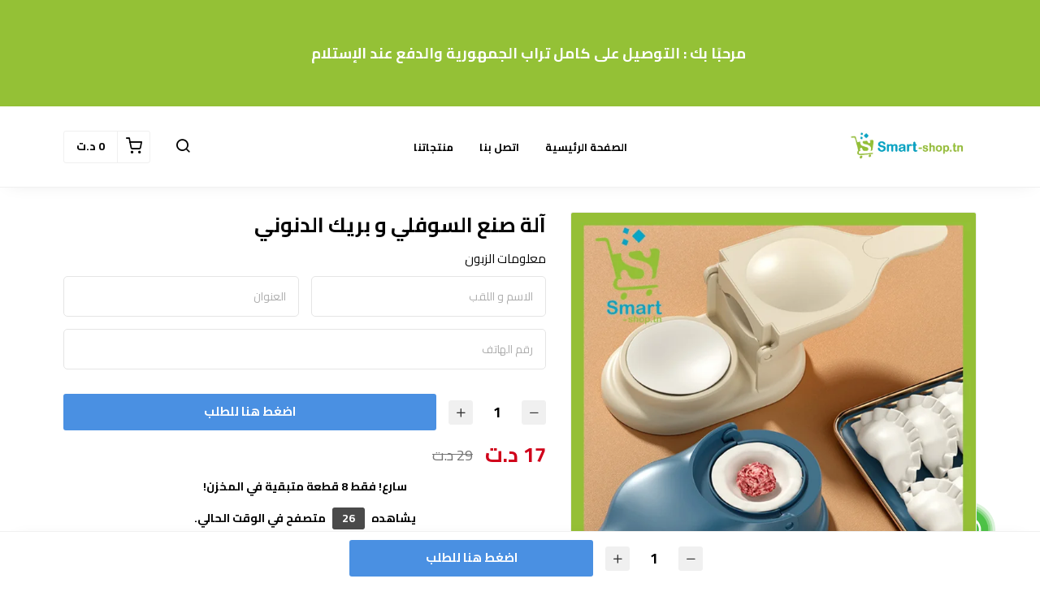

--- FILE ---
content_type: text/html; charset=UTF-8
request_url: https://smart-shop.tn/products/machine-danouni
body_size: 20638
content:
<!DOCTYPE html>
<html dir="rtl" lang="ar">
<head>
    <meta charset="utf-8">
    <meta http-equiv="X-UA-Compatible" content="IE=edge">
    <meta name="viewport" content="width=device-width, initial-scale=1" />
    <meta name="theme-color" content="#FFF" />
    <meta name="msapplication-navbutton-color" content="#FFF" />
    <meta name="apple-mobile-web-app-capable" content="yes" />
    <meta name="apple-mobile-web-app-status-bar-style" content="black-translucent" />
    <meta name="format-detection" content="telephone=no" />
    <meta name="csrf-token" content="Odj7zRcQNEgIpggXmpwMRuaqtTGg10R38FSYSyk5">
    <title>آلة صنع السوفلي و بريك الدنوني 2 في 1</title>
<meta name="description" content="الجديد:آلة صنع السوفلي و بريك الدنوني 2 في 1&nbsp;طريقة سهلة, مريحة وعملية &nbsp;لصنع الفطائر , السوفلي وبريك الدنوني&nbsp;تساعدك على ضغط و تشكيل العجين في حجم &nbsp;مثالي✅ وفرالوقت والجهد: قل وداعًا...">
<meta property="product:brand" content="smart-shop">
<meta property="product:availability" content="in stock">
<meta property="product:condition" content="new">
<meta property="product:price:amount" content="29">
<meta property="product:price:currency" content="TND">
<meta property="product:sale_price:currency" content="TND">
<meta property="product:sale_price:amount" content="17">
<meta property="product:retailer_item_id" content="41099454-6ac4-4ac9-81b0-ed74e5339723">
<meta property="og:title" content="آلة صنع السوفلي و بريك الدنوني 2 في 1">
<meta property="og:description" content="الجديد:آلة صنع السوفلي و بريك الدنوني 2 في 1&nbsp;طريقة سهلة, مريحة وعملية &nbsp;لصنع الفطائر , السوفلي وبريك الدنوني&nbsp;تساعدك على ضغط و تشكيل العجين في حجم &nbsp;مثالي✅ وفرالوقت والجهد: قل وداعًا...">
<meta property="og:url" content="https://smart-shop.tn/products/machine-danouni">
<meta property="og:price:amount" content="17">
<meta property="og:price:currency" content="TND">
<meta property="og:image" content="https://cdn.youcan.shop/stores/fa72a2b18516f47811956e0b66eec1b4/products/L02IN10UM323kyIHxUWtxuTbYhEHA85iXZ0xDVvz.png">
<meta property="og:image" content="https://cdn.youcan.shop/stores/fa72a2b18516f47811956e0b66eec1b4/products/cdHRGIoHBesJxg8q7S0rhQyeMxBMG3T4H8MqxwAx.png">
<meta property="og:image" content="https://cdn.youcan.shop/stores/fa72a2b18516f47811956e0b66eec1b4/products/hYNJUekqfM2QUUSNCBM08I4AgezteAoxPwH1g6fF.png">

<meta name="twitter:title" content="آلة صنع السوفلي و بريك الدنوني 2 في 1">
<meta name="twitter:description" content="الجديد:آلة صنع السوفلي و بريك الدنوني 2 في 1&nbsp;طريقة سهلة, مريحة وعملية &nbsp;لصنع الفطائر , السوفلي وبريك الدنوني&nbsp;تساعدك على ضغط و تشكيل العجين في حجم &nbsp;مثالي✅ وفرالوقت والجهد: قل وداعًا...">
<meta name="twitter:image0" content="https://cdn.youcan.shop/stores/fa72a2b18516f47811956e0b66eec1b4/products/L02IN10UM323kyIHxUWtxuTbYhEHA85iXZ0xDVvz.png">
<meta name="twitter:image1" content="https://cdn.youcan.shop/stores/fa72a2b18516f47811956e0b66eec1b4/products/cdHRGIoHBesJxg8q7S0rhQyeMxBMG3T4H8MqxwAx.png">
<meta name="twitter:image2" content="https://cdn.youcan.shop/stores/fa72a2b18516f47811956e0b66eec1b4/products/hYNJUekqfM2QUUSNCBM08I4AgezteAoxPwH1g6fF.png">
<script type="application/ld+json">{"@context":"https://schema.org","@type":"WebPage","name":"آلة صنع السوفلي و بريك الدنوني 2 في 1","description":"الجديد:آلة صنع السوفلي و بريك الدنوني 2 في 1&nbsp;طريقة سهلة, مريحة وعملية &nbsp;لصنع الفطائر , السوفلي وبريك الدنوني&nbsp;تساعدك على ضغط و تشكيل العجين في حجم &nbsp;مثالي✅ وفرالوقت والجهد: قل وداعًا...","image":["https://cdn.youcan.shop/stores/fa72a2b18516f47811956e0b66eec1b4/products/L02IN10UM323kyIHxUWtxuTbYhEHA85iXZ0xDVvz.png","https://cdn.youcan.shop/stores/fa72a2b18516f47811956e0b66eec1b4/products/cdHRGIoHBesJxg8q7S0rhQyeMxBMG3T4H8MqxwAx.png","https://cdn.youcan.shop/stores/fa72a2b18516f47811956e0b66eec1b4/products/hYNJUekqfM2QUUSNCBM08I4AgezteAoxPwH1g6fF.png"]}</script>
            <link rel="icon" type="image/png" href="https://cdn.youcan.shop/stores/fa72a2b18516f47811956e0b66eec1b4/others/ktHiq3sA4yEgl41ZmC8pJx757VI4tI7JadnI1CuU.png" />
        <style>
  :root {
                --primary-color: #4A4A4AFF;
                --light-primary-color: #4A4A4AFF;
                --dark-primary-color: #D0021B;
                --secondary-color: #DEC435;
                --body-background-color: #FFFFFF;
                --success-color: #00C853;
                --info-color: #40C4FF;
                --warning-color: #4A4A4AFF;
                --danger-color: #F44336;
        }
</style>
    <link href="https://static4.youcan.shop/store-front/css/app.css?id=09abe8982d8f87593ee1aeab47a49c47" rel="stylesheet">
    <script async>
  (async () => {
    const now = new Date();
    now.setTime(now.getTime() + 1 * 3600 * 1000);

    const urls = [new URL('https://youcan.shop'), new URL(window.location)];
    let visitorId = '_unidentified_';

    try {
      const fpLib = await import('https://static4.youcan.shop/store-front/js/ycfp.js?id=8466e8c2b76dc8925a7bc6502f24f5e8');
      const fp = await fpLib.load();
      const res = await fp.get();
      visitorId = res.visitorId || '_unidentified_';
    } catch (error) {
    }

    urls.forEach(u => {
      document.cookie = `_ycfp=${visitorId}; expires=${now.toUTCString()}; path=/; domain=${u.hostname};`;
    });
  })();
</script>

    <style>
@keyframes shake-x {
0%, 100% {
-webkit-transform: translateZ(0);
transform: translateZ(0);
}
10%, 30%, 50%, 70%, 90% {
-webkit-transform: translate3d(-5px,0,0);
transform: translate3d(-5px,0,0);
}
20%, 40%, 60%, 80% {
-webkit-transform: translate3d(5px,0,0);
transform: translate3d(5px,0,0);
}
}
.single-product .single-submit.shaked {
animation: shake-x 2s ease infinite;
}
.single-product .single-submit.shaked:hover {
animation: none;
}
</style>
<div style="position: fixed;right: 10px;bottom: 0px;width:70px;margin-right: 2.8rem;margin-bottom: 2rem;">
    <a href="https://wa.me/+216588916">           
        <img src="https://raptorwebrigidosyanvils.files.wordpress.com/2019/05/whatsapp.gif">
    </a>
</div>
    <script>
  !function (f, b, e, v, n, t, s) {
    if (f.fbq) return;
    n = f.fbq = function () {
        n.callMethod ?
            n.callMethod.apply(n, arguments) : n.queue.push(arguments)
    };
    if (!f._fbq) f._fbq = n;
    n.push = n;
    n.loaded = !0;
    n.version = '2.0';
    n.queue = [];
    t = b.createElement(e);
    t.async = !0;
    t.src = v;
    s = b.getElementsByTagName(e)[0];
    s.parentNode.insertBefore(t, s)
  }(window, document, 'script', 'https://connect.facebook.net/en_US/fbevents.js');
    fbq('init', '679901423220795');
    fbq('track', 'PageView');
</script>
  
  
  
        <style>.single-product {padding-top: 30px;padding-bottom: 30px;background-color: #ffffff;color: #000000;}.single-product .single-visitors, .single-product .single-description, .single-product .single-quantity {color: #000000;}.single-product .more, .single-product .single-description a {color: #D0021BFF;}.single-product .single-title {color: #000000;}.single-product .single-price span.before {color: #747474;}.single-product .single-price span.after {color: #D0021BFF;}.single-product .single-submit {color: #ffffff;background-color: #4A90E2FF;border-color: transparent;}.single-product .single-submit:hover {color: #ffffff;background-color: #4A90E2FF;border-color: transparent;}.single-product .add-to-cart-section .quantity-handler {color: #333333;background-color: #f0f0f0;border-color: #f0f0f0;}.single-product .add-to-cart-section .quantity-handler:hover {color: #333333;background-color: #f0f0f0;border-color: f0f0f0;}.single-product .single-visitors b {background-color: #4A4A4AFF;}.single-product .textual-button [type=radio]:checked + label {background-color: #4A4A4AFF;border-color: #4A4A4AFF;}.single-product .single-progress span {background: repeating-linear-gradient(-45deg, #4A4A4AFF, #4A4A4AFF 7px, #4A90E2FF 1px, #4A90E2FF 8px);}.single-product .color-based-buttons.selected::after, .single-product .image-based-buttons.selected::after {border-color: #000000}</style>
</head>
			<link rel="preload" href="https://cdn.youcan.shop/stores/fa72a2b18516f47811956e0b66eec1b4/products/L02IN10UM323kyIHxUWtxuTbYhEHA85iXZ0xDVvz.png" as="image">
	<body>
  <div id="app">
    <cart-side-summary :initial-cart="{&quot;sub_total&quot;:0,&quot;count&quot;:0,&quot;one_page_checkout&quot;:false,&quot;created_at&quot;:&quot;2026-01-19T15:16:16.054042Z&quot;,&quot;items&quot;:{&quot;data&quot;:[]}}"></cart-side-summary>
    <!-- App header -->
          <div id="header-wrapper" class="header-wrapper" >
  <div
    class="notice-bar desktop-notice-bar"
    style="color: #ffffff; background-color: #94C136FF;">
    <div class="container">
      <div class="fr-view">
        <p style="margin-left: 20px; text-align: center;"><strong><br></strong></p><p style="margin-left: 20px; text-align: center;"><strong><span style="font-size: 18px;">مرحبًا بك : التوصيل على كامل تراب الجمهورية والدفع عند الإستلام</span></strong></p><p><br></p>
      </div>
    </div>
  </div>
  <div
    class="notice-bar mobile-notice-bar"
    style="color: #FFFFFFFF; background-color: #94C136FF;">
    <div class="container">
      <div class="fr-view">
        <p style="margin-left: 20px; text-align: center;"><strong><span style="font-size: 18px;">مرحبًا بك : التوصيل على كامل تراب الجمهورية والدفع عند الإستلام</span></strong></p><p style="margin-left: 20px; text-align: center;"><br></p>
      </div>
    </div>
  </div>
  <div class="header-container">
        <header
      class="app-header"
      :class="{'search-active': showSearch, 'navigation-active': showNavigation}"
      id="app-header">
      <div class="main-bar desktop-bar" style="background-color: #ffffff;border-bottom: 1px solid #f0f0f0;">
  <div class="container">
          <div class="header-center">
                  <div class="header-element">
      <ul class="list-unstyled header-list">
                              <li>
              <a href="/" style="color:#000000">
                الصفحة الرئيسية
              </a>
            </li>
                      <li>
              <a href="/pages/contact-us" style="color:#000000">
                اتصل بنا
              </a>
            </li>
                      <li>
              <a href="https://smart-shop.tn/collections/default-category" style="color:#000000">
                منتجاتنا
              </a>
            </li>
                        </ul>
    </div>
                  </div>
              <div class="header-left">
                                    <div class="header-element">
      <a class="header-brand" href="https://smart-shop.tn">
      <img src="https://cdn.youcan.shop/stores/fa72a2b18516f47811956e0b66eec1b4/others/SRprbEjzo8IkGN6xOFyTzBEUv3zAcLhVlItPlnub.png " alt="smart-shop"/>
  </a>
    </div>
                  </div>
              <div class="header-right">
                  <div class="header-element">
      <a class="header-switcher" href="javascript:void(0)" role="button" @click="toggleSearch()">
        <i class="yc yc-search" style="color:#000000"></i>
      </a>
    </div>
                      <div class="header-element">
          </div>
                      <div class="header-element">
      <cart-dropdown color="#000000"></cart-dropdown>
    </div>
                </div>
      </div>
</div>
      <div class="main-bar mobile-bar" style="background-color: #ffffff;border-bottom: 1px solid #f0f0f0;">
  <div class="container">
              <div class="header-left">
                  <div class="header-element">
      <button class="header-switcher" @click="toggleNavigation()" aria-label="القائمة">
        <i class="yc yc-menu" style="color:#000000"></i>
      </button>
    </div>
                      <div class="header-element">
      <a class="header-brand" href="https://smart-shop.tn">
      <img src="https://cdn.youcan.shop/stores/fa72a2b18516f47811956e0b66eec1b4/others/SRprbEjzo8IkGN6xOFyTzBEUv3zAcLhVlItPlnub.png " alt="smart-shop"/>
  </a>
    </div>
                  </div>
              <div class="header-right">
                  <div class="header-element">
      <button class="header-switcher" @click="toggleSearch()" aria-label="بحث">
        <i class="yc yc-search" style="color:#000000"></i>
      </button>
    </div>
                      <div class="header-element">
          </div>
                      <div class="header-element">
      <cart-dropdown color="#000000"></cart-dropdown>
    </div>
                  </div>
      </div>
</div>
      <div v-if="showNavigation" class="overlay" @click="toggleNavigation()"></div>
<nav class="side-navigation">
  <a class="navigation-brand" href="https://smart-shop.tn">
      <img src="https://cdn.youcan.shop/stores/fa72a2b18516f47811956e0b66eec1b4/others/SRprbEjzo8IkGN6xOFyTzBEUv3zAcLhVlItPlnub.png " alt="smart-shop"/>
  </a>
  <form class="navigation-search" action="https://smart-shop.tn/search">
    <div class="search-input">
      <input type="search" placeholder="البحث عن منتج" required name="q">
      <button type="submit" aria-label="بحث">
        <i class="yc yc-search"></i>
      </button>
    </div>
  </form>
  <ul class="list-unstyled navigation-list">
                  <li>
          <a href="/">الصفحة الرئيسية</a>
        </li>
              <li>
          <a href="/pages/contact-us">اتصل بنا</a>
        </li>
              <li>
          <a href="https://smart-shop.tn/collections/default-category">منتجاتنا</a>
        </li>
            </ul>
  </nav>
      <form class="search-form" method="GET" action="https://smart-shop.tn/search">
		<div class="container">
			<div class="search-select">
				<select title="collections" name="collection">
					<option value="" selected>جميع التشكيلات</option>
											<option value="7dbc413c-f548-4b6e-a222-2aa70677c2a2" >التصنيف الثاني</option>
											<option value="98b759fc-65b3-4df1-827d-338f47a08fae" >التصنيف الأول</option>
									</select>
			</div>
			<div class="search-input">
				<input type="hidden" name="limit" value="12">
				<input type="search" placeholder="البحث عن منتج" required name="q" value="">
				<button class="search-submit" type="submit">
					<i class="yc yc-search"></i>
				</button>
			</div>
		</div>
	</form>
    </header>
      </div>
</div>
        <!-- Toast messages -->
<flash></flash>
    <!-- App content -->
    <main class="page-wrapper">
      	<div class="single-product">
		<product-show
			:product="{&quot;id&quot;:&quot;41099454-6ac4-4ac9-81b0-ed74e5339723&quot;,&quot;name&quot;:&quot;\u0622\u0644\u0629 \u0635\u0646\u0639 \u0627\u0644\u0633\u0648\u0641\u0644\u064a \u0648 \u0628\u0631\u064a\u0643 \u0627\u0644\u062f\u0646\u0648\u0646\u064a&quot;,&quot;slug&quot;:&quot;machine-danouni&quot;,&quot;public_url&quot;:&quot;https:\/\/smart-shop.tn\/products\/machine-danouni&quot;,&quot;thumbnail&quot;:&quot;https:\/\/cdn.youcan.shop\/stores\/fa72a2b18516f47811956e0b66eec1b4\/products\/L02IN10UM323kyIHxUWtxuTbYhEHA85iXZ0xDVvz_md.png&quot;,&quot;description&quot;:&quot;&lt;p style=\&quot;box-sizing: border-box; word-break: break-word; margin: 0px 0px 10px; color: rgb(65, 65, 65); font-family: sans-serif; font-size: 14px; font-style: normal; font-variant-ligatures: normal; font-variant-caps: normal; font-weight: 400; letter-spacing: normal; orphans: 2; text-indent: 0px; text-transform: none; white-space: normal; widows: 2; word-spacing: 0px; -webkit-text-stroke-width: 0px; background-color: rgb(255, 255, 255); text-decoration-thickness: initial; text-decoration-style: initial; text-decoration-color: initial; text-align: center;\&quot;&gt;&lt;strong style=\&quot;box-sizing: border-box; font-weight: 700; color: rgb(65, 65, 65); font-family: sans-serif; font-size: 14px; font-style: normal; font-variant-ligatures: normal; font-variant-caps: normal; letter-spacing: normal; orphans: 2; text-align: center; text-indent: 0px; text-transform: none; widows: 2; word-spacing: 0px; -webkit-text-stroke-width: 0px; white-space: normal; background-color: rgb(255, 255, 255); text-decoration-thickness: initial; text-decoration-style: initial; text-decoration-color: initial;\&quot;&gt;&lt;span style=\&quot;box-sizing: border-box; color: rgb(209, 72, 65);\&quot;&gt;&lt;img src=\&quot;https:\/\/cdn.youcan.shop\/stores\/fa72a2b18516f47811956e0b66eec1b4\/others\/LS8Wz2BpXs7Sd6xnDMPHmn3m9t849rp5LMMIY3Zu.png\&quot; style=\&quot;width: 300px;\&quot; class=\&quot;fr-fic fr-dib\&quot; data-name=\&quot;stores\/fa72a2b18516f47811956e0b66eec1b4\/others\/LS8Wz2BpXs7Sd6xnDMPHmn3m9t849rp5LMMIY3Zu.png\&quot;&gt;&lt;\/span&gt;&lt;\/strong&gt;&lt;span style=\&quot;box-sizing: border-box; font-size: 30px;\&quot;&gt;&lt;strong style=\&quot;box-sizing: border-box; font-weight: 700;\&quot;&gt;&lt;span style=\&quot;color: rgb(65, 168, 95);\&quot;&gt;\u0622\u0644\u0629 \u0635\u0646\u0639 \u0627\u0644\u0633\u0648\u0641\u0644\u064a \u0648 \u0628\u0631\u064a\u0643 \u0627\u0644\u062f\u0646\u0648\u0646\u064a 2 \u0641\u064a 1&amp;nbsp;&lt;\/span&gt;&lt;\/strong&gt;&lt;strong style=\&quot;box-sizing: border-box; font-weight: 700;\&quot;&gt;&lt;span style=\&quot;color: rgb(65, 168, 95);\&quot;&gt;&lt;br&gt;&lt;\/span&gt;&lt;\/strong&gt;&lt;\/span&gt;&lt;\/p&gt;&lt;p style=\&quot;box-sizing: border-box; word-break: break-word; margin: 0px 0px 10px; color: rgb(65, 65, 65); font-family: sans-serif; font-size: 14px; font-style: normal; font-variant-ligatures: normal; font-variant-caps: normal; font-weight: 400; letter-spacing: normal; orphans: 2; text-indent: 0px; text-transform: none; white-space: normal; widows: 2; word-spacing: 0px; -webkit-text-stroke-width: 0px; background-color: rgb(255, 255, 255); text-decoration-thickness: initial; text-decoration-style: initial; text-decoration-color: initial; text-align: center;\&quot;&gt;&lt;span style=\&quot;box-sizing: border-box; font-size: 24px;\&quot;&gt;&lt;strong style=\&quot;box-sizing: border-box; font-weight: 700;\&quot;&gt;&lt;span style=\&quot;color: rgb(0, 0, 0);\&quot;&gt;\u0637\u0631\u064a\u0642\u0629 \u0633\u0647\u0644\u0629, \u0645\u0631\u064a\u062d\u0629 \u0648\u0639\u0645\u0644\u064a\u0629 &amp;nbsp;\u0644\u0635\u0646\u0639 \u0627\u0644\u0641\u0637\u0627\u0626\u0631 , \u0627\u0644\u0633\u0648\u0641\u0644\u064a \u0648\u0628\u0631\u064a\u0643 \u0627\u0644\u062f\u0646\u0648\u0646\u064a&lt;\/span&gt;&lt;\/strong&gt;&lt;\/span&gt;&lt;span style=\&quot;color: rgb(0, 0, 0);\&quot;&gt;&lt;br&gt;&lt;\/span&gt;&lt;span style=\&quot;box-sizing: border-box; font-size: 24px;\&quot;&gt;&lt;strong style=\&quot;box-sizing: border-box; font-weight: 700;\&quot;&gt;&lt;span style=\&quot;color: rgb(255, 255, 255); background-color: rgb(65, 168, 95);\&quot;&gt;&amp;nbsp;\u062a\u0633\u0627\u0639\u062f\u0643 \u0639\u0644\u0649 \u0636\u063a\u0637 \u0648 \u062a\u0634\u0643\u064a\u0644 \u0627\u0644\u0639\u062c\u064a\u0646 \u0641\u064a \u062d\u062c\u0645 &amp;nbsp;\u0645\u062b\u0627\u0644\u064a&lt;\/span&gt;&lt;\/strong&gt;&lt;\/span&gt;&lt;span style=\&quot;color: rgb(255, 255, 255);\&quot;&gt;&lt;br&gt;&lt;\/span&gt;&lt;span style=\&quot;box-sizing: border-box; font-size: 24px;\&quot;&gt;&lt;strong style=\&quot;box-sizing: border-box; font-weight: 700;\&quot;&gt;&lt;span style=\&quot;color: rgb(0, 0, 0); background-color: rgb(65, 168, 95);\&quot;&gt;&lt;img src=\&quot;https:\/\/cdn.youcan.shop\/stores\/fa72a2b18516f47811956e0b66eec1b4\/others\/14CVuw7bEBIovJODwNF6BO5JdJZO52DwGvVyveLW.png\&quot; style=\&quot;width: 300px;\&quot; class=\&quot;fr-fic fr-dib\&quot; data-name=\&quot;stores\/fa72a2b18516f47811956e0b66eec1b4\/others\/14CVuw7bEBIovJODwNF6BO5JdJZO52DwGvVyveLW.png\&quot;&gt;&lt;\/span&gt;&lt;\/strong&gt;&lt;\/span&gt;&lt;\/p&gt;&lt;p style=\&quot;box-sizing: border-box; word-break: break-word; margin: 0px 0px 10px; color: rgb(65, 65, 65); font-family: sans-serif; font-size: 14px; font-style: normal; font-variant-ligatures: normal; font-variant-caps: normal; font-weight: 400; letter-spacing: normal; orphans: 2; text-indent: 0px; text-transform: none; white-space: normal; widows: 2; word-spacing: 0px; -webkit-text-stroke-width: 0px; background-color: rgb(255, 255, 255); text-decoration-thickness: initial; text-decoration-style: initial; text-decoration-color: initial; text-align: center;\&quot;&gt;&lt;strong style=\&quot;box-sizing: border-box; font-weight: 700;\&quot;&gt;&lt;span style=\&quot;box-sizing: border-box; font-size: 24px;\&quot;&gt;\u2705 &lt;span style=\&quot;color: rgb(0, 0, 0);\&quot;&gt;\u0648\u0641\u0631\u0627\u0644\u0648\u0642\u062a \u0648\u0627\u0644\u062c\u0647\u062f: \u0642\u0644 \u0648\u062f\u0627\u0639\u064b\u0627 \u0644\u0644\u0636\u063a\u0637 \u0627\u0644\u0645\u0645\u0644 \u0639\u0644\u0649 \u0627\u0644\u0639\u062c\u064a\u0646\u060c \u064a\u0645\u0643\u0646\u0643 \u062a\u0634\u0643\u064a\u0644 \u0648\u0635\u0646\u0639 \u0648\u062c\u0628\u0627\u062a\u0643 \u0627\u0644\u0645\u0641\u0636\u0644\u0629 \u0628\u0633\u0631\u0639\u0629 \u0639\u0644\u0649 \u0634\u0643\u0644 \u0645\u0648\u062c\u0629 \u0641\u064a \u062b\u0648\u0627\u0646\u064d&lt;\/span&gt;&lt;\/span&gt;&lt;\/strong&gt;&lt;\/p&gt;&lt;p style=\&quot;box-sizing: border-box; word-break: break-word; margin: 0px 0px 10px; color: rgb(65, 65, 65); font-family: sans-serif; font-size: 14px; font-style: normal; font-variant-ligatures: normal; font-variant-caps: normal; font-weight: 400; letter-spacing: normal; orphans: 2; text-indent: 0px; text-transform: none; white-space: normal; widows: 2; word-spacing: 0px; -webkit-text-stroke-width: 0px; background-color: rgb(255, 255, 255); text-decoration-thickness: initial; text-decoration-style: initial; text-decoration-color: initial; text-align: center;\&quot;&gt;&lt;strong style=\&quot;box-sizing: border-box; font-weight: 700;\&quot;&gt;&lt;span style=\&quot;box-sizing: border-box; font-size: 24px;\&quot;&gt;\u2705 &lt;span style=\&quot;color: rgb(0, 0, 0);\&quot;&gt;\u0645\u0635\u0646\u0648\u0639\u0629 \u0645\u0646 \u0645\u0627\u062f\u0629 PP \u0639\u0627\u0644\u064a\u0629 \u0627\u0644\u062c\u0648\u062f\u0629 \u060c \u0645\u062a\u064a\u0646\u0629 \u060c \u0633\u0647\u0644 \u0627\u0644\u062a\u0646\u0638\u064a\u0641 \u0648\u0627\u0644\u062a\u062e\u0632\u064a\u0646 \u060c \u0644\u0627 \u064a\u0634\u063a\u0644 \u0645\u0633\u0627\u062d\u0629.&lt;\/span&gt;&lt;\/span&gt;&lt;\/strong&gt;&lt;br&gt;&lt;strong style=\&quot;box-sizing: border-box; font-weight: 700;\&quot;&gt;&lt;span style=\&quot;box-sizing: border-box; font-size: 24px;\&quot;&gt;&lt;img src=\&quot;https:\/\/cdn.youcan.shop\/stores\/fa72a2b18516f47811956e0b66eec1b4\/others\/NXPV8L4XYlHLS5PVkFxsLkx0IzwHlG7CTWUTrwub.png\&quot; style=\&quot;width: 300px;\&quot; class=\&quot;fr-fic fr-dib\&quot; data-name=\&quot;stores\/fa72a2b18516f47811956e0b66eec1b4\/others\/NXPV8L4XYlHLS5PVkFxsLkx0IzwHlG7CTWUTrwub.png\&quot;&gt;&lt;\/span&gt;&lt;\/strong&gt;&lt;strong style=\&quot;box-sizing: border-box; font-weight: 700;\&quot;&gt;&lt;span style=\&quot;font-size: 24px;\&quot;&gt;\u2705&lt;span style=\&quot;color: rgb(0, 0, 0);\&quot;&gt;\u0647\u0630\u0647 \u0627\u0644\u0623\u062f\u0627\u0629 \u0627\u0644\u0631\u0627\u0626\u0639\u0629 \u062a\u062c\u0639\u0644 \u0639\u0645\u0644\u064a\u0629 \u0627\u0644\u0637\u0647\u064a \u0623\u0643\u062b\u0631 \u0645\u062a\u0639\u0629. \u064a\u0645\u0643\u0646\u0647\u0627 \u0628\u0633\u0647\u0648\u0644\u0629 \u0636\u063a\u0637 &lt;strong style=\&quot;box-sizing: border-box; font-weight: 700; color: rgb(65, 65, 65); font-family: sans-serif; font-size: 14px; font-style: normal; font-variant-ligatures: normal; font-variant-caps: normal; letter-spacing: normal; orphans: 2; text-align: right; text-indent: 0px; text-transform: none; white-space: normal; widows: 2; word-spacing: 0px; -webkit-text-stroke-width: 0px; background-color: rgb(255, 255, 255); text-decoration-thickness: initial; text-decoration-style: initial; text-decoration-color: initial;\&quot;&gt;&lt;span style=\&quot;box-sizing: border-box;\&quot;&gt;&lt;strong style=\&quot;box-sizing: border-box; font-weight: 700; color: rgb(65, 65, 65); font-family: sans-serif; font-size: 24px; font-style: normal; font-variant-ligatures: normal; font-variant-caps: normal; letter-spacing: normal; orphans: 2; text-align: right; text-indent: 0px; text-transform: none; white-space: normal; widows: 2; word-spacing: 0px; -webkit-text-stroke-width: 0px; background-color: rgb(255, 255, 255); text-decoration-thickness: initial; text-decoration-style: initial; text-decoration-color: initial;\&quot;&gt;\u0648 \u062a\u0634\u0643\u064a\u0644 \u0627\u0644\u0639\u062c\u064a\u0646&lt;\/strong&gt;&lt;\/span&gt;&lt;\/strong&gt; \u060c \u0648\u064a\u0645\u0643\u0646 \u0644\u0643\u0644 \u0645\u0646 \u0627\u0644\u0628\u0627\u0644\u063a\u064a\u0646 \u0648\u0627\u0644\u0623\u0637\u0641\u0627\u0644 \u0627\u0633\u062a\u062e\u062f\u0627\u0645\u0647\u0627.&lt;\/span&gt;&lt;\/span&gt;&lt;\/strong&gt;&lt;\/p&gt;&lt;p style=\&quot;box-sizing: border-box; word-break: break-word; margin: 0px 0px 10px; text-align: center;\&quot;&gt;&lt;strong style=\&quot;box-sizing: border-box; font-weight: 700;\&quot;&gt;&lt;img src=\&quot;https:\/\/cdn.youcan.shop\/stores\/fa72a2b18516f47811956e0b66eec1b4\/others\/0LPDz0sp75mSF55Chd90rTDvmhKM9xqKpuneTb8v.jpeg\&quot; style=\&quot;width: 300px;\&quot; class=\&quot;fr-fic fr-dib\&quot; data-name=\&quot;stores\/fa72a2b18516f47811956e0b66eec1b4\/others\/0LPDz0sp75mSF55Chd90rTDvmhKM9xqKpuneTb8v.jpeg\&quot;&gt;&lt;\/strong&gt;&lt;\/p&gt;&lt;p style=\&quot;box-sizing: border-box; word-break: break-word; margin: 0px 0px 10px; text-align: center;\&quot;&gt;&lt;strong style=\&quot;box-sizing: border-box; font-weight: 700;\&quot;&gt;&lt;span style=\&quot;box-sizing: border-box; color: rgb(226, 80, 65); font-size: 36px;\&quot;&gt;\u0633\u0627\u0631\u0639 \u0648\u0623\u0637\u0644\u0628\u0647\u0627 \u0627\u0644\u0623\u0646 \u0642\u0628\u0644 \u0646\u0641\u0627\u0630 \u0627\u0644\u0645\u062e\u0632\u0648\u0646!!&lt;\/span&gt;&lt;\/strong&gt;&lt;\/p&gt;&quot;,&quot;price&quot;:17,&quot;compare_at_price&quot;:29,&quot;has_variants&quot;:false,&quot;variants_count&quot;:1,&quot;variant_options&quot;:[],&quot;track_inventory&quot;:false,&quot;you_save_amount&quot;:12,&quot;meta&quot;:{&quot;title&quot;:&quot;\u0622\u0644\u0629 \u0635\u0646\u0639 \u0627\u0644\u0633\u0648\u0641\u0644\u064a \u0648 \u0628\u0631\u064a\u0643 \u0627\u0644\u062f\u0646\u0648\u0646\u064a 2 \u0641\u064a 1&quot;,&quot;description&quot;:&quot;\u0627\u0644\u062c\u062f\u064a\u062f:\u0622\u0644\u0629 \u0635\u0646\u0639 \u0627\u0644\u0633\u0648\u0641\u0644\u064a \u0648 \u0628\u0631\u064a\u0643 \u0627\u0644\u062f\u0646\u0648\u0646\u064a 2 \u0641\u064a 1&amp;nbsp;\u0637\u0631\u064a\u0642\u0629 \u0633\u0647\u0644\u0629, \u0645\u0631\u064a\u062d\u0629 \u0648\u0639\u0645\u0644\u064a\u0629 &amp;nbsp;\u0644\u0635\u0646\u0639 \u0627\u0644\u0641\u0637\u0627\u0626\u0631 , \u0627\u0644\u0633\u0648\u0641\u0644\u064a \u0648\u0628\u0631\u064a\u0643 \u0627\u0644\u062f\u0646\u0648\u0646\u064a&amp;nbsp;\u062a\u0633\u0627\u0639\u062f\u0643 \u0639\u0644\u0649 \u0636\u063a\u0637 \u0648 \u062a\u0634\u0643\u064a\u0644 \u0627\u0644\u0639\u062c\u064a\u0646 \u0641\u064a \u062d\u062c\u0645 &amp;nbsp;\u0645\u062b\u0627\u0644\u064a\u2705 \u0648\u0641\u0631\u0627\u0644\u0648\u0642\u062a \u0648\u0627\u0644\u062c\u0647\u062f: \u0642\u0644 \u0648\u062f\u0627\u0639\u064b\u0627...&quot;,&quot;images&quot;:[]},&quot;created_at&quot;:&quot;2024-02-22T00:24:13+01:00&quot;,&quot;has_related_products&quot;:false,&quot;related_products&quot;:[],&quot;product_settings&quot;:{&quot;enable_reviews&quot;:false,&quot;skip_to_checkout&quot;:true,&quot;sticky_on_mobile&quot;:true,&quot;sticky_on_desktop&quot;:true,&quot;read_more&quot;:false,&quot;enable_facebook_share&quot;:false,&quot;enable_twitter_share&quot;:false,&quot;enable_whatssap_share&quot;:false,&quot;enable_product_quantity_selector&quot;:true,&quot;related_products_section&quot;:false,&quot;direct_add_to_cart&quot;:false,&quot;cart_text&quot;:&quot;\u0627\u0636\u063a\u0637 \u0647\u0646\u0627 \u0644\u0644\u0637\u0644\u0628&quot;,&quot;sections&quot;:[{&quot;key&quot;:&quot;title&quot;,&quot;show&quot;:true},{&quot;key&quot;:&quot;express-checkout&quot;,&quot;show&quot;:true},{&quot;key&quot;:&quot;add_to_cart&quot;,&quot;show&quot;:true},{&quot;key&quot;:&quot;preview&quot;,&quot;show&quot;:true},{&quot;key&quot;:&quot;price&quot;,&quot;show&quot;:true},{&quot;key&quot;:&quot;variants&quot;,&quot;show&quot;:true},{&quot;key&quot;:&quot;scarcity&quot;,&quot;show&quot;:true},{&quot;key&quot;:&quot;visitors&quot;,&quot;show&quot;:true},{&quot;key&quot;:&quot;countdown&quot;,&quot;show&quot;:true},{&quot;key&quot;:&quot;description&quot;,&quot;show&quot;:true}],&quot;visitors&quot;:{&quot;max&quot;:&quot;38&quot;,&quot;min&quot;:&quot;18&quot;},&quot;fakeStock&quot;:{&quot;max&quot;:10,&quot;min&quot;:5},&quot;time&quot;:{&quot;days&quot;:&quot;1&quot;,&quot;hours&quot;:&quot;6&quot;,&quot;minutes&quot;:&quot;23&quot;,&quot;seconds&quot;:&quot;21&quot;},&quot;style&quot;:{&quot;padding&quot;:{&quot;top&quot;:30,&quot;bottom&quot;:30},&quot;background&quot;:{&quot;color&quot;:&quot;#ffffff&quot;},&quot;text&quot;:{&quot;color&quot;:&quot;#000000&quot;},&quot;link&quot;:{&quot;color&quot;:&quot;#D0021BFF&quot;},&quot;title&quot;:{&quot;color&quot;:&quot;#000000&quot;},&quot;price&quot;:{&quot;before&quot;:{&quot;color&quot;:&quot;#747474&quot;},&quot;after&quot;:{&quot;color&quot;:&quot;#D0021BFF&quot;}},&quot;addToCart&quot;:{&quot;text&quot;:{&quot;color&quot;:&quot;#ffffff&quot;},&quot;background&quot;:{&quot;color&quot;:&quot;#4A90E2FF&quot;},&quot;border&quot;:{&quot;color&quot;:&quot;transparent&quot;},&quot;hover&quot;:{&quot;text&quot;:{&quot;color&quot;:&quot;#ffffff&quot;},&quot;background&quot;:{&quot;color&quot;:&quot;#4A90E2FF&quot;},&quot;border&quot;:{&quot;color&quot;:&quot;transparent&quot;}}},&quot;quantityButtons&quot;:{&quot;text&quot;:{&quot;color&quot;:&quot;#333333&quot;},&quot;background&quot;:{&quot;color&quot;:&quot;#f0f0f0&quot;},&quot;border&quot;:{&quot;color&quot;:&quot;#f0f0f0&quot;},&quot;hover&quot;:{&quot;text&quot;:{&quot;color&quot;:&quot;#333333&quot;},&quot;background&quot;:{&quot;color&quot;:&quot;#f0f0f0&quot;},&quot;border&quot;:{&quot;color&quot;:&quot;f0f0f0&quot;}}},&quot;primary&quot;:{&quot;color&quot;:&quot;#4A4A4AFF&quot;},&quot;secondary&quot;:{&quot;color&quot;:&quot;#4A90E2FF&quot;},&quot;option&quot;:{&quot;border&quot;:{&quot;color&quot;:&quot;#000000&quot;}}},&quot;cart_safe_badges&quot;:null,&quot;one_page_checkout&quot;:false},&quot;images&quot;:[{&quot;id&quot;:&quot;1540d96b-b4ed-4d55-a372-2d87b2691ec4&quot;,&quot;name&quot;:&quot;stores\/fa72a2b18516f47811956e0b66eec1b4\/products\/L02IN10UM323kyIHxUWtxuTbYhEHA85iXZ0xDVvz.png&quot;,&quot;type&quot;:1,&quot;url&quot;:&quot;https:\/\/cdn.youcan.shop\/stores\/fa72a2b18516f47811956e0b66eec1b4\/products\/L02IN10UM323kyIHxUWtxuTbYhEHA85iXZ0xDVvz.png&quot;,&quot;order&quot;:1,&quot;variations&quot;:{&quot;original&quot;:&quot;https:\/\/cdn.youcan.shop\/stores\/fa72a2b18516f47811956e0b66eec1b4\/products\/L02IN10UM323kyIHxUWtxuTbYhEHA85iXZ0xDVvz.png&quot;,&quot;sm&quot;:&quot;https:\/\/cdn.youcan.shop\/stores\/fa72a2b18516f47811956e0b66eec1b4\/products\/L02IN10UM323kyIHxUWtxuTbYhEHA85iXZ0xDVvz_sm.png&quot;,&quot;md&quot;:&quot;https:\/\/cdn.youcan.shop\/stores\/fa72a2b18516f47811956e0b66eec1b4\/products\/L02IN10UM323kyIHxUWtxuTbYhEHA85iXZ0xDVvz_md.png&quot;,&quot;lg&quot;:&quot;https:\/\/cdn.youcan.shop\/stores\/fa72a2b18516f47811956e0b66eec1b4\/products\/L02IN10UM323kyIHxUWtxuTbYhEHA85iXZ0xDVvz_lg.png&quot;}},{&quot;id&quot;:&quot;1541929b-b959-4e5b-af4e-530f6c25c4a1&quot;,&quot;name&quot;:&quot;stores\/fa72a2b18516f47811956e0b66eec1b4\/products\/cdHRGIoHBesJxg8q7S0rhQyeMxBMG3T4H8MqxwAx.png&quot;,&quot;type&quot;:1,&quot;url&quot;:&quot;https:\/\/cdn.youcan.shop\/stores\/fa72a2b18516f47811956e0b66eec1b4\/products\/cdHRGIoHBesJxg8q7S0rhQyeMxBMG3T4H8MqxwAx.png&quot;,&quot;order&quot;:2,&quot;variations&quot;:{&quot;original&quot;:&quot;https:\/\/cdn.youcan.shop\/stores\/fa72a2b18516f47811956e0b66eec1b4\/products\/cdHRGIoHBesJxg8q7S0rhQyeMxBMG3T4H8MqxwAx.png&quot;,&quot;sm&quot;:&quot;https:\/\/cdn.youcan.shop\/stores\/fa72a2b18516f47811956e0b66eec1b4\/products\/cdHRGIoHBesJxg8q7S0rhQyeMxBMG3T4H8MqxwAx_sm.png&quot;,&quot;md&quot;:&quot;https:\/\/cdn.youcan.shop\/stores\/fa72a2b18516f47811956e0b66eec1b4\/products\/cdHRGIoHBesJxg8q7S0rhQyeMxBMG3T4H8MqxwAx_md.png&quot;,&quot;lg&quot;:&quot;https:\/\/cdn.youcan.shop\/stores\/fa72a2b18516f47811956e0b66eec1b4\/products\/cdHRGIoHBesJxg8q7S0rhQyeMxBMG3T4H8MqxwAx_lg.png&quot;}},{&quot;id&quot;:&quot;43e9dc3f-7556-45fc-acd3-d6a0ad84be24&quot;,&quot;name&quot;:&quot;stores\/fa72a2b18516f47811956e0b66eec1b4\/products\/hYNJUekqfM2QUUSNCBM08I4AgezteAoxPwH1g6fF.png&quot;,&quot;type&quot;:1,&quot;url&quot;:&quot;https:\/\/cdn.youcan.shop\/stores\/fa72a2b18516f47811956e0b66eec1b4\/products\/hYNJUekqfM2QUUSNCBM08I4AgezteAoxPwH1g6fF.png&quot;,&quot;order&quot;:3,&quot;variations&quot;:{&quot;original&quot;:&quot;https:\/\/cdn.youcan.shop\/stores\/fa72a2b18516f47811956e0b66eec1b4\/products\/hYNJUekqfM2QUUSNCBM08I4AgezteAoxPwH1g6fF.png&quot;,&quot;sm&quot;:&quot;https:\/\/cdn.youcan.shop\/stores\/fa72a2b18516f47811956e0b66eec1b4\/products\/hYNJUekqfM2QUUSNCBM08I4AgezteAoxPwH1g6fF_sm.png&quot;,&quot;md&quot;:&quot;https:\/\/cdn.youcan.shop\/stores\/fa72a2b18516f47811956e0b66eec1b4\/products\/hYNJUekqfM2QUUSNCBM08I4AgezteAoxPwH1g6fF_md.png&quot;,&quot;lg&quot;:&quot;https:\/\/cdn.youcan.shop\/stores\/fa72a2b18516f47811956e0b66eec1b4\/products\/hYNJUekqfM2QUUSNCBM08I4AgezteAoxPwH1g6fF_lg.png&quot;}}],&quot;variants&quot;:[{&quot;id&quot;:&quot;62d8191f-e4cf-4705-9030-bb4724ec0b2e&quot;,&quot;product_id&quot;:&quot;41099454-6ac4-4ac9-81b0-ed74e5339723&quot;,&quot;variations&quot;:{&quot;default&quot;:&quot;default&quot;},&quot;options&quot;:[&quot;default&quot;],&quot;values&quot;:[&quot;default&quot;],&quot;price&quot;:17,&quot;compare_at_price&quot;:29,&quot;weight&quot;:0,&quot;sku&quot;:null,&quot;inventory&quot;:0,&quot;is_default&quot;:false,&quot;image&quot;:{&quot;name&quot;:null,&quot;url&quot;:null}}],&quot;categories&quot;:[{&quot;name&quot;:&quot;\u0627\u0644\u0641\u0626\u0629 \u0627\u0644\u0627\u0641\u062a\u0631\u0627\u0636\u064a\u0629&quot;,&quot;image&quot;:null,&quot;slug&quot;:&quot;default-category&quot;,&quot;show_on_collection&quot;:false,&quot;public_url&quot;:null,&quot;description&quot;:&quot;\u0647\u0630\u0647 \u0647\u064a \u0627\u0644\u0641\u0626\u0629 \u0627\u0644\u0627\u0641\u062a\u0631\u0627\u0636\u064a\u0629.&quot;,&quot;has_parent&quot;:false,&quot;parent_id&quot;:null,&quot;is_default&quot;:false,&quot;images&quot;:[],&quot;meta&quot;:{&quot;title&quot;:&quot;\u0627\u0644\u0641\u0626\u0629 \u0627\u0644\u0627\u0641\u062a\u0631\u0627\u0636\u064a\u0629&quot;,&quot;description&quot;:&quot;\u0647\u0630\u0647 \u0647\u064a \u0627\u0644\u0641\u0626\u0629 \u0627\u0644\u0627\u0641\u062a\u0631\u0627\u0636\u064a\u0629.&quot;,&quot;images&quot;:[],&quot;images_urls&quot;:[]}}]}"
			:sections="[&quot;title&quot;,&quot;express-checkout&quot;,&quot;add_to_cart&quot;,&quot;preview&quot;,&quot;price&quot;,&quot;variants&quot;,&quot;scarcity&quot;,&quot;visitors&quot;,&quot;countdown&quot;,&quot;description&quot;]"
			:product-settings="{&quot;enable_reviews&quot;:false,&quot;skip_to_checkout&quot;:true,&quot;sticky_on_mobile&quot;:true,&quot;sticky_on_desktop&quot;:true,&quot;read_more&quot;:false,&quot;enable_facebook_share&quot;:false,&quot;enable_twitter_share&quot;:false,&quot;enable_whatssap_share&quot;:false,&quot;enable_product_quantity_selector&quot;:true,&quot;related_products_section&quot;:false,&quot;direct_add_to_cart&quot;:false,&quot;cart_text&quot;:&quot;\u0627\u0636\u063a\u0637 \u0647\u0646\u0627 \u0644\u0644\u0637\u0644\u0628&quot;,&quot;sections&quot;:[{&quot;key&quot;:&quot;title&quot;,&quot;show&quot;:true},{&quot;key&quot;:&quot;express-checkout&quot;,&quot;show&quot;:true},{&quot;key&quot;:&quot;add_to_cart&quot;,&quot;show&quot;:true},{&quot;key&quot;:&quot;preview&quot;,&quot;show&quot;:true},{&quot;key&quot;:&quot;price&quot;,&quot;show&quot;:true},{&quot;key&quot;:&quot;variants&quot;,&quot;show&quot;:true},{&quot;key&quot;:&quot;scarcity&quot;,&quot;show&quot;:true},{&quot;key&quot;:&quot;visitors&quot;,&quot;show&quot;:true},{&quot;key&quot;:&quot;countdown&quot;,&quot;show&quot;:true},{&quot;key&quot;:&quot;description&quot;,&quot;show&quot;:true}],&quot;visitors&quot;:{&quot;max&quot;:&quot;38&quot;,&quot;min&quot;:&quot;18&quot;},&quot;time&quot;:{&quot;days&quot;:&quot;1&quot;,&quot;hours&quot;:&quot;6&quot;,&quot;minutes&quot;:&quot;23&quot;,&quot;seconds&quot;:&quot;21&quot;},&quot;style&quot;:{&quot;padding&quot;:{&quot;top&quot;:30,&quot;bottom&quot;:30},&quot;background&quot;:{&quot;color&quot;:&quot;#ffffff&quot;},&quot;text&quot;:{&quot;color&quot;:&quot;#000000&quot;},&quot;link&quot;:{&quot;color&quot;:&quot;#D0021BFF&quot;},&quot;title&quot;:{&quot;color&quot;:&quot;#000000&quot;},&quot;price&quot;:{&quot;before&quot;:{&quot;color&quot;:&quot;#747474&quot;},&quot;after&quot;:{&quot;color&quot;:&quot;#D0021BFF&quot;}},&quot;addToCart&quot;:{&quot;text&quot;:{&quot;color&quot;:&quot;#ffffff&quot;},&quot;background&quot;:{&quot;color&quot;:&quot;#4A90E2FF&quot;},&quot;border&quot;:{&quot;color&quot;:&quot;transparent&quot;},&quot;hover&quot;:{&quot;text&quot;:{&quot;color&quot;:&quot;#ffffff&quot;},&quot;background&quot;:{&quot;color&quot;:&quot;#4A90E2FF&quot;},&quot;border&quot;:{&quot;color&quot;:&quot;transparent&quot;}}},&quot;quantityButtons&quot;:{&quot;text&quot;:{&quot;color&quot;:&quot;#333333&quot;},&quot;background&quot;:{&quot;color&quot;:&quot;#f0f0f0&quot;},&quot;border&quot;:{&quot;color&quot;:&quot;#f0f0f0&quot;},&quot;hover&quot;:{&quot;text&quot;:{&quot;color&quot;:&quot;#333333&quot;},&quot;background&quot;:{&quot;color&quot;:&quot;#f0f0f0&quot;},&quot;border&quot;:{&quot;color&quot;:&quot;f0f0f0&quot;}}},&quot;primary&quot;:{&quot;color&quot;:&quot;#4A4A4AFF&quot;},&quot;secondary&quot;:{&quot;color&quot;:&quot;#4A90E2FF&quot;},&quot;option&quot;:{&quot;border&quot;:{&quot;color&quot;:&quot;#000000&quot;}}},&quot;cart_safe_badges&quot;:null,&quot;one_page_checkout&quot;:false,&quot;customStock&quot;:{&quot;max&quot;:10,&quot;min&quot;:5}}"
			:reviews="{&quot;data&quot;:[],&quot;meta&quot;:{&quot;pagination&quot;:{&quot;total&quot;:0,&quot;count&quot;:0,&quot;per_page&quot;:10,&quot;current_page&quot;:1,&quot;total_pages&quot;:1,&quot;links&quot;:{}}}}"
      :is-preview="false"
			:customer-country-code="&quot;US&quot;"
      			 view-content-event-id="smart-shoptnF2gQtrQDDNDiuXRlT4lyePFH3cp"                   is-express-checkout-enabled
            :form-settings="{&quot;fields&quot;:[{&quot;name&quot;:&quot;first_name&quot;,&quot;type&quot;:&quot;text&quot;,&quot;custom&quot;:false,&quot;displayName&quot;:&quot;\u0627\u0644\u0627\u0633\u0645 \u0648 \u0627\u0644\u0644\u0642\u0628&quot;,&quot;placeholder&quot;:&quot;\u0627\u0644\u0627\u0633\u0645 \u0648 \u0627\u0644\u0644\u0642\u0628&quot;,&quot;hidden&quot;:null,&quot;required&quot;:true},{&quot;name&quot;:&quot;city&quot;,&quot;type&quot;:&quot;text&quot;,&quot;custom&quot;:false,&quot;displayName&quot;:&quot;\u0627\u0644\u0639\u0646\u0648\u0627\u0646&quot;,&quot;placeholder&quot;:&quot;\u0627\u0644\u0639\u0646\u0648\u0627\u0646&quot;,&quot;hidden&quot;:null,&quot;required&quot;:true},{&quot;name&quot;:&quot;phone&quot;,&quot;type&quot;:&quot;text&quot;,&quot;custom&quot;:false,&quot;displayName&quot;:&quot;\u0631\u0642\u0645 \u0627\u0644\u0647\u0627\u062a\u0641&quot;,&quot;placeholder&quot;:&quot;\u0631\u0642\u0645 \u0627\u0644\u0647\u0627\u062a\u0641&quot;,&quot;hidden&quot;:null,&quot;extra&quot;:{&quot;countries&quot;:[{&quot;code&quot;:&quot;US&quot;,&quot;name&quot;:&quot;\u0627\u0644\u0648\u0644\u0627\u064a\u0627\u062a \u0627\u0644\u0645\u062a\u062d\u062f\u0629&quot;,&quot;currency&quot;:&quot;USD&quot;,&quot;isoCode&quot;:&quot;USA&quot;,&quot;languages&quot;:null,&quot;nameTrans&quot;:{&quot;ar&quot;:&quot;\u0627\u0644\u0648\u0644\u0627\u064a\u0627\u062a \u0627\u0644\u0645\u062a\u062d\u062f\u0629&quot;,&quot;en&quot;:&quot;United States&quot;,&quot;fr&quot;:&quot;\u00c9tats-Unis d&#039;Am\u00e9rique&quot;},&quot;phone&quot;:&quot;1&quot;,&quot;continentCode&quot;:&quot;NAM&quot;,&quot;continent&quot;:&quot;\u0623\u0645\u0631\u064a\u0643\u0627 \u0627\u0644\u0634\u0645\u0627\u0644\u064a\u0629&quot;},{&quot;code&quot;:&quot;AD&quot;,&quot;name&quot;:&quot;\u0623\u0646\u062f\u0648\u0631\u0627&quot;,&quot;currency&quot;:&quot;EUR&quot;,&quot;isoCode&quot;:&quot;AND&quot;,&quot;languages&quot;:null,&quot;nameTrans&quot;:{&quot;ar&quot;:&quot;\u0623\u0646\u062f\u0648\u0631\u0627&quot;,&quot;en&quot;:&quot;Andorra&quot;,&quot;fr&quot;:&quot;Andorre&quot;},&quot;phone&quot;:&quot;376&quot;,&quot;continentCode&quot;:&quot;EUR&quot;,&quot;continent&quot;:&quot;\u0623\u0648\u0631\u0648\u0628\u0627&quot;},{&quot;code&quot;:&quot;AE&quot;,&quot;name&quot;:&quot;\u0627\u0644\u0625\u0645\u0627\u0631\u0627\u062a \u0627\u0644\u0639\u0631\u0628\u064a\u0629 \u0627\u0644\u0645\u062a\u062d\u062f\u0629&quot;,&quot;currency&quot;:&quot;AED&quot;,&quot;isoCode&quot;:&quot;ARE&quot;,&quot;languages&quot;:null,&quot;nameTrans&quot;:{&quot;ar&quot;:&quot;\u0627\u0644\u0625\u0645\u0627\u0631\u0627\u062a \u0627\u0644\u0639\u0631\u0628\u064a\u0629 \u0627\u0644\u0645\u062a\u062d\u062f\u0629&quot;,&quot;en&quot;:&quot;United Arab Emirates&quot;,&quot;fr&quot;:&quot;\u00c9mirats Arabes Unis&quot;},&quot;phone&quot;:&quot;971&quot;,&quot;continentCode&quot;:&quot;ASI&quot;,&quot;continent&quot;:&quot;\u0622\u0633\u064a\u0627&quot;},{&quot;code&quot;:&quot;AF&quot;,&quot;name&quot;:&quot;\u0623\u0641\u063a\u0627\u0646\u0633\u062a\u0627\u0646&quot;,&quot;currency&quot;:&quot;AFN&quot;,&quot;isoCode&quot;:&quot;AFG&quot;,&quot;languages&quot;:null,&quot;nameTrans&quot;:{&quot;ar&quot;:&quot;\u0623\u0641\u063a\u0627\u0646\u0633\u062a\u0627\u0646&quot;,&quot;en&quot;:&quot;Afghanistan&quot;,&quot;fr&quot;:&quot;Afghanistan&quot;},&quot;phone&quot;:&quot;93&quot;,&quot;continentCode&quot;:&quot;ASI&quot;,&quot;continent&quot;:&quot;\u0622\u0633\u064a\u0627&quot;},{&quot;code&quot;:&quot;AG&quot;,&quot;name&quot;:&quot;\u0623\u0646\u062a\u064a\u063a\u0648\u0627 \u0648\u0628\u0627\u0631\u0628\u0648\u062f\u0627&quot;,&quot;currency&quot;:&quot;XCD&quot;,&quot;isoCode&quot;:&quot;ATG&quot;,&quot;languages&quot;:null,&quot;nameTrans&quot;:{&quot;ar&quot;:&quot;\u0623\u0646\u062a\u064a\u063a\u0648\u0627 \u0648\u0628\u0627\u0631\u0628\u0648\u062f\u0627&quot;,&quot;en&quot;:&quot;Antigua and Barbuda&quot;,&quot;fr&quot;:&quot;Antigua-et-Barbuda&quot;},&quot;phone&quot;:&quot;1268&quot;,&quot;continentCode&quot;:&quot;NAM&quot;,&quot;continent&quot;:&quot;\u0623\u0645\u0631\u064a\u0643\u0627 \u0627\u0644\u0634\u0645\u0627\u0644\u064a\u0629&quot;},{&quot;code&quot;:&quot;AI&quot;,&quot;name&quot;:&quot;\u0623\u0646\u063a\u0648\u064a\u0644\u0627&quot;,&quot;currency&quot;:&quot;XCD&quot;,&quot;isoCode&quot;:&quot;AIA&quot;,&quot;languages&quot;:null,&quot;nameTrans&quot;:{&quot;ar&quot;:&quot;\u0623\u0646\u063a\u0648\u064a\u0644\u0627&quot;,&quot;en&quot;:&quot;Anguilla&quot;,&quot;fr&quot;:&quot;Anguilla&quot;},&quot;phone&quot;:&quot;1264&quot;,&quot;continentCode&quot;:&quot;NAM&quot;,&quot;continent&quot;:&quot;\u0623\u0645\u0631\u064a\u0643\u0627 \u0627\u0644\u0634\u0645\u0627\u0644\u064a\u0629&quot;},{&quot;code&quot;:&quot;AL&quot;,&quot;name&quot;:&quot;\u0623\u0644\u0628\u0627\u0646\u064a\u0627&quot;,&quot;currency&quot;:&quot;ALL&quot;,&quot;isoCode&quot;:&quot;ALB&quot;,&quot;languages&quot;:null,&quot;nameTrans&quot;:{&quot;ar&quot;:&quot;\u0623\u0644\u0628\u0627\u0646\u064a\u0627&quot;,&quot;en&quot;:&quot;Albania&quot;,&quot;fr&quot;:&quot;Albanie&quot;},&quot;phone&quot;:&quot;355&quot;,&quot;continentCode&quot;:&quot;EUR&quot;,&quot;continent&quot;:&quot;\u0623\u0648\u0631\u0648\u0628\u0627&quot;},{&quot;code&quot;:&quot;AM&quot;,&quot;name&quot;:&quot;\u0623\u0631\u0645\u064a\u0646\u064a\u0627&quot;,&quot;currency&quot;:&quot;AMD&quot;,&quot;isoCode&quot;:&quot;ARM&quot;,&quot;languages&quot;:null,&quot;nameTrans&quot;:{&quot;ar&quot;:&quot;\u0623\u0631\u0645\u064a\u0646\u064a\u0627&quot;,&quot;en&quot;:&quot;Armenia&quot;,&quot;fr&quot;:&quot;Arm\u00e9nie&quot;},&quot;phone&quot;:&quot;374&quot;,&quot;continentCode&quot;:&quot;ASI&quot;,&quot;continent&quot;:&quot;\u0622\u0633\u064a\u0627&quot;},{&quot;code&quot;:&quot;AO&quot;,&quot;name&quot;:&quot;\u0623\u0646\u063a\u0648\u0644\u0627&quot;,&quot;currency&quot;:&quot;AOA&quot;,&quot;isoCode&quot;:&quot;AGO&quot;,&quot;languages&quot;:null,&quot;nameTrans&quot;:{&quot;ar&quot;:&quot;\u0623\u0646\u063a\u0648\u0644\u0627&quot;,&quot;en&quot;:&quot;Angola&quot;,&quot;fr&quot;:&quot;Angola&quot;},&quot;phone&quot;:&quot;244&quot;,&quot;continentCode&quot;:&quot;AFR&quot;,&quot;continent&quot;:&quot;\u0623\u0641\u0631\u064a\u0642\u064a\u0627&quot;},{&quot;code&quot;:&quot;AQ&quot;,&quot;name&quot;:&quot;\u0627\u0644\u0642\u0627\u0631\u0629 \u0627\u0644\u0642\u0637\u0628\u064a\u0629 \u0627\u0644\u062c\u0646\u0648\u0628\u064a\u0629&quot;,&quot;currency&quot;:&quot;none&quot;,&quot;isoCode&quot;:&quot;ATA&quot;,&quot;languages&quot;:null,&quot;nameTrans&quot;:{&quot;ar&quot;:&quot;\u0627\u0644\u0642\u0627\u0631\u0629 \u0627\u0644\u0642\u0637\u0628\u064a\u0629 \u0627\u0644\u062c\u0646\u0648\u0628\u064a\u0629&quot;,&quot;en&quot;:&quot;Antarctica&quot;,&quot;fr&quot;:&quot;Antarctique&quot;},&quot;phone&quot;:&quot;672&quot;,&quot;continentCode&quot;:&quot;ANT&quot;,&quot;continent&quot;:&quot;\u0627\u0644\u0642\u0627\u0631\u0629 \u0627\u0644\u0642\u0637\u0628\u064a\u0629 \u0627\u0644\u062c\u0646\u0648\u0628\u064a\u0629&quot;},{&quot;code&quot;:&quot;AR&quot;,&quot;name&quot;:&quot;\u0627\u0644\u0623\u0631\u062c\u0646\u062a\u064a\u0646&quot;,&quot;currency&quot;:&quot;ARS&quot;,&quot;isoCode&quot;:&quot;ARG&quot;,&quot;languages&quot;:null,&quot;nameTrans&quot;:{&quot;ar&quot;:&quot;\u0627\u0644\u0623\u0631\u062c\u0646\u062a\u064a\u0646&quot;,&quot;en&quot;:&quot;Argentina&quot;,&quot;fr&quot;:&quot;Argentine&quot;},&quot;phone&quot;:&quot;54&quot;,&quot;continentCode&quot;:&quot;SAM&quot;,&quot;continent&quot;:&quot;\u0623\u0645\u0631\u064a\u0643\u0627 \u0627\u0644\u062c\u0646\u0648\u0628\u064a\u0629&quot;},{&quot;code&quot;:&quot;AS&quot;,&quot;name&quot;:&quot;\u0633\u0627\u0645\u0648\u0627 \u0627\u0644\u0623\u0645\u0631\u064a\u0643\u064a\u0629&quot;,&quot;currency&quot;:&quot;USD&quot;,&quot;isoCode&quot;:&quot;ASM&quot;,&quot;languages&quot;:null,&quot;nameTrans&quot;:{&quot;ar&quot;:&quot;\u0633\u0627\u0645\u0648\u0627 \u0627\u0644\u0623\u0645\u0631\u064a\u0643\u064a\u0629&quot;,&quot;en&quot;:&quot;American Samoa&quot;,&quot;fr&quot;:&quot;Samoa am\u00e9ricaines&quot;},&quot;phone&quot;:&quot;1684&quot;,&quot;continentCode&quot;:&quot;OCE&quot;,&quot;continent&quot;:&quot;\u0623\u0648\u0642\u064a\u0627\u0646\u0648\u0633\u064a\u0627&quot;},{&quot;code&quot;:&quot;AT&quot;,&quot;name&quot;:&quot;\u0627\u0644\u0646\u0645\u0633\u0627&quot;,&quot;currency&quot;:&quot;EUR&quot;,&quot;isoCode&quot;:&quot;AUT&quot;,&quot;languages&quot;:null,&quot;nameTrans&quot;:{&quot;ar&quot;:&quot;\u0627\u0644\u0646\u0645\u0633\u0627&quot;,&quot;en&quot;:&quot;Austria&quot;,&quot;fr&quot;:&quot;Autriche&quot;},&quot;phone&quot;:&quot;43&quot;,&quot;continentCode&quot;:&quot;EUR&quot;,&quot;continent&quot;:&quot;\u0623\u0648\u0631\u0648\u0628\u0627&quot;},{&quot;code&quot;:&quot;AU&quot;,&quot;name&quot;:&quot;\u0623\u0633\u062a\u0631\u0627\u0644\u064a\u0627&quot;,&quot;currency&quot;:&quot;AUD&quot;,&quot;isoCode&quot;:&quot;AUS&quot;,&quot;languages&quot;:null,&quot;nameTrans&quot;:{&quot;ar&quot;:&quot;\u0623\u0633\u062a\u0631\u0627\u0644\u064a\u0627&quot;,&quot;en&quot;:&quot;Australia&quot;,&quot;fr&quot;:&quot;Australie&quot;},&quot;phone&quot;:&quot;61&quot;,&quot;continentCode&quot;:&quot;OCE&quot;,&quot;continent&quot;:&quot;\u0623\u0648\u0642\u064a\u0627\u0646\u0648\u0633\u064a\u0627&quot;},{&quot;code&quot;:&quot;AW&quot;,&quot;name&quot;:&quot;\u0623\u0631\u0648\u0628\u0627&quot;,&quot;currency&quot;:&quot;AWG&quot;,&quot;isoCode&quot;:&quot;ABW&quot;,&quot;languages&quot;:null,&quot;nameTrans&quot;:{&quot;ar&quot;:&quot;\u0623\u0631\u0648\u0628\u0627&quot;,&quot;en&quot;:&quot;Aruba&quot;,&quot;fr&quot;:&quot;Aruba&quot;},&quot;phone&quot;:&quot;297&quot;,&quot;continentCode&quot;:&quot;NAM&quot;,&quot;continent&quot;:&quot;\u0623\u0645\u0631\u064a\u0643\u0627 \u0627\u0644\u0634\u0645\u0627\u0644\u064a\u0629&quot;},{&quot;code&quot;:&quot;AX&quot;,&quot;name&quot;:&quot;\u062c\u0632\u0631 \u0623\u0648\u0644\u0627\u0646\u062f&quot;,&quot;currency&quot;:&quot;EUR&quot;,&quot;isoCode&quot;:&quot;ALA&quot;,&quot;languages&quot;:null,&quot;nameTrans&quot;:{&quot;ar&quot;:&quot;\u062c\u0632\u0631 \u0623\u0648\u0644\u0627\u0646\u062f&quot;,&quot;en&quot;:&quot;Aland&quot;,&quot;fr&quot;:&quot;\u00c5land&quot;},&quot;phone&quot;:&quot;358&quot;,&quot;continentCode&quot;:&quot;EUR&quot;,&quot;continent&quot;:&quot;\u0623\u0648\u0631\u0648\u0628\u0627&quot;},{&quot;code&quot;:&quot;AZ&quot;,&quot;name&quot;:&quot;\u0623\u0630\u0631\u0628\u064a\u062c\u0627\u0646&quot;,&quot;currency&quot;:&quot;AZN&quot;,&quot;isoCode&quot;:&quot;AZE&quot;,&quot;languages&quot;:null,&quot;nameTrans&quot;:{&quot;ar&quot;:&quot;\u0623\u0630\u0631\u0628\u064a\u062c\u0627\u0646&quot;,&quot;en&quot;:&quot;Azerbaijan&quot;,&quot;fr&quot;:&quot;Azerba\u00efdjan&quot;},&quot;phone&quot;:&quot;994&quot;,&quot;continentCode&quot;:&quot;ASI&quot;,&quot;continent&quot;:&quot;\u0622\u0633\u064a\u0627&quot;},{&quot;code&quot;:&quot;BA&quot;,&quot;name&quot;:&quot;\u0627\u0644\u0628\u0648\u0633\u0646\u0629 \u0648\u0627\u0644\u0647\u0631\u0633\u0643&quot;,&quot;currency&quot;:&quot;BAM&quot;,&quot;isoCode&quot;:&quot;BIH&quot;,&quot;languages&quot;:null,&quot;nameTrans&quot;:{&quot;ar&quot;:&quot;\u0627\u0644\u0628\u0648\u0633\u0646\u0629 \u0648\u0627\u0644\u0647\u0631\u0633\u0643&quot;,&quot;en&quot;:&quot;Bosnia and Herzegovina&quot;,&quot;fr&quot;:&quot;Bosnie-Herz\u00e9govine&quot;},&quot;phone&quot;:&quot;387&quot;,&quot;continentCode&quot;:&quot;EUR&quot;,&quot;continent&quot;:&quot;\u0623\u0648\u0631\u0648\u0628\u0627&quot;},{&quot;code&quot;:&quot;BB&quot;,&quot;name&quot;:&quot;\u0628\u0627\u0631\u0628\u0627\u062f\u0648\u0633&quot;,&quot;currency&quot;:&quot;BBD&quot;,&quot;isoCode&quot;:&quot;BRB&quot;,&quot;languages&quot;:null,&quot;nameTrans&quot;:{&quot;ar&quot;:&quot;\u0628\u0627\u0631\u0628\u0627\u062f\u0648\u0633&quot;,&quot;en&quot;:&quot;Barbados&quot;,&quot;fr&quot;:&quot;Barbade&quot;},&quot;phone&quot;:&quot;1246&quot;,&quot;continentCode&quot;:&quot;NAM&quot;,&quot;continent&quot;:&quot;\u0623\u0645\u0631\u064a\u0643\u0627 \u0627\u0644\u0634\u0645\u0627\u0644\u064a\u0629&quot;},{&quot;code&quot;:&quot;BD&quot;,&quot;name&quot;:&quot;\u0628\u0646\u063a\u0644\u0627\u062f\u064a\u0634&quot;,&quot;currency&quot;:&quot;BDT&quot;,&quot;isoCode&quot;:&quot;BGD&quot;,&quot;languages&quot;:null,&quot;nameTrans&quot;:{&quot;ar&quot;:&quot;\u0628\u0646\u063a\u0644\u0627\u062f\u064a\u0634&quot;,&quot;en&quot;:&quot;Bangladesh&quot;,&quot;fr&quot;:&quot;Bangladesh&quot;},&quot;phone&quot;:&quot;880&quot;,&quot;continentCode&quot;:&quot;ASI&quot;,&quot;continent&quot;:&quot;\u0622\u0633\u064a\u0627&quot;},{&quot;code&quot;:&quot;BE&quot;,&quot;name&quot;:&quot;\u0628\u0644\u062c\u064a\u0643\u0627&quot;,&quot;currency&quot;:&quot;EUR&quot;,&quot;isoCode&quot;:&quot;BEL&quot;,&quot;languages&quot;:null,&quot;nameTrans&quot;:{&quot;ar&quot;:&quot;\u0628\u0644\u062c\u064a\u0643\u0627&quot;,&quot;en&quot;:&quot;Belgium&quot;,&quot;fr&quot;:&quot;Belgique&quot;},&quot;phone&quot;:&quot;32&quot;,&quot;continentCode&quot;:&quot;EUR&quot;,&quot;continent&quot;:&quot;\u0623\u0648\u0631\u0648\u0628\u0627&quot;},{&quot;code&quot;:&quot;BF&quot;,&quot;name&quot;:&quot;\u0628\u0648\u0631\u0643\u064a\u0646\u0627 \u0641\u0627\u0633\u0648&quot;,&quot;currency&quot;:&quot;XOF&quot;,&quot;isoCode&quot;:&quot;BFA&quot;,&quot;languages&quot;:null,&quot;nameTrans&quot;:{&quot;ar&quot;:&quot;\u0628\u0648\u0631\u0643\u064a\u0646\u0627 \u0641\u0627\u0633\u0648&quot;,&quot;en&quot;:&quot;Burkina Faso&quot;,&quot;fr&quot;:&quot;Burkina Faso&quot;},&quot;phone&quot;:&quot;226&quot;,&quot;continentCode&quot;:&quot;AFR&quot;,&quot;continent&quot;:&quot;\u0623\u0641\u0631\u064a\u0642\u064a\u0627&quot;},{&quot;code&quot;:&quot;BG&quot;,&quot;name&quot;:&quot;\u0628\u0644\u063a\u0627\u0631\u064a\u0627&quot;,&quot;currency&quot;:&quot;BGN&quot;,&quot;isoCode&quot;:&quot;BGR&quot;,&quot;languages&quot;:null,&quot;nameTrans&quot;:{&quot;ar&quot;:&quot;\u0628\u0644\u063a\u0627\u0631\u064a\u0627&quot;,&quot;en&quot;:&quot;Bulgaria&quot;,&quot;fr&quot;:&quot;Bulgarie&quot;},&quot;phone&quot;:&quot;359&quot;,&quot;continentCode&quot;:&quot;EUR&quot;,&quot;continent&quot;:&quot;\u0623\u0648\u0631\u0648\u0628\u0627&quot;},{&quot;code&quot;:&quot;BH&quot;,&quot;name&quot;:&quot;\u0627\u0644\u0628\u062d\u0631\u064a\u0646&quot;,&quot;currency&quot;:&quot;BHD&quot;,&quot;isoCode&quot;:&quot;BHR&quot;,&quot;languages&quot;:null,&quot;nameTrans&quot;:{&quot;ar&quot;:&quot;\u0627\u0644\u0628\u062d\u0631\u064a\u0646&quot;,&quot;en&quot;:&quot;Bahrain&quot;,&quot;fr&quot;:&quot;Bahre\u00efn&quot;},&quot;phone&quot;:&quot;973&quot;,&quot;continentCode&quot;:&quot;ASI&quot;,&quot;continent&quot;:&quot;\u0622\u0633\u064a\u0627&quot;},{&quot;code&quot;:&quot;BI&quot;,&quot;name&quot;:&quot;\u0628\u0648\u0631\u0648\u0646\u062f\u064a&quot;,&quot;currency&quot;:&quot;BIF&quot;,&quot;isoCode&quot;:&quot;BDI&quot;,&quot;languages&quot;:null,&quot;nameTrans&quot;:{&quot;ar&quot;:&quot;\u0628\u0648\u0631\u0648\u0646\u062f\u064a&quot;,&quot;en&quot;:&quot;Burundi&quot;,&quot;fr&quot;:&quot;Burundi&quot;},&quot;phone&quot;:&quot;257&quot;,&quot;continentCode&quot;:&quot;AFR&quot;,&quot;continent&quot;:&quot;\u0623\u0641\u0631\u064a\u0642\u064a\u0627&quot;},{&quot;code&quot;:&quot;BJ&quot;,&quot;name&quot;:&quot;\u0628\u0646\u064a\u0646&quot;,&quot;currency&quot;:&quot;XOF&quot;,&quot;isoCode&quot;:&quot;BEN&quot;,&quot;languages&quot;:null,&quot;nameTrans&quot;:{&quot;ar&quot;:&quot;\u0628\u0646\u064a\u0646&quot;,&quot;en&quot;:&quot;Benin&quot;,&quot;fr&quot;:&quot;B\u00e9nin&quot;},&quot;phone&quot;:&quot;229&quot;,&quot;continentCode&quot;:&quot;AFR&quot;,&quot;continent&quot;:&quot;\u0623\u0641\u0631\u064a\u0642\u064a\u0627&quot;},{&quot;code&quot;:&quot;BL&quot;,&quot;name&quot;:&quot;\u0633\u0627\u0646 \u0628\u0627\u0631\u062a\u064a\u0644\u0645\u064a&quot;,&quot;currency&quot;:&quot;EUR&quot;,&quot;isoCode&quot;:&quot;BLM&quot;,&quot;languages&quot;:null,&quot;nameTrans&quot;:{&quot;ar&quot;:&quot;\u0633\u0627\u0646 \u0628\u0627\u0631\u062a\u064a\u0644\u0645\u064a&quot;,&quot;en&quot;:&quot;Saint Barthelemy&quot;,&quot;fr&quot;:&quot;Saint-Barth\u00e9lemy&quot;},&quot;phone&quot;:&quot;590&quot;,&quot;continentCode&quot;:&quot;NAM&quot;,&quot;continent&quot;:&quot;\u0623\u0645\u0631\u064a\u0643\u0627 \u0627\u0644\u0634\u0645\u0627\u0644\u064a\u0629&quot;},{&quot;code&quot;:&quot;BM&quot;,&quot;name&quot;:&quot;\u0628\u0631\u0645\u0648\u062f\u0627&quot;,&quot;currency&quot;:&quot;BMD&quot;,&quot;isoCode&quot;:&quot;BMU&quot;,&quot;languages&quot;:null,&quot;nameTrans&quot;:{&quot;ar&quot;:&quot;\u0628\u0631\u0645\u0648\u062f\u0627&quot;,&quot;en&quot;:&quot;Bermuda&quot;,&quot;fr&quot;:&quot;Bermudes&quot;},&quot;phone&quot;:&quot;1441&quot;,&quot;continentCode&quot;:&quot;NAM&quot;,&quot;continent&quot;:&quot;\u0623\u0645\u0631\u064a\u0643\u0627 \u0627\u0644\u0634\u0645\u0627\u0644\u064a\u0629&quot;},{&quot;code&quot;:&quot;BN&quot;,&quot;name&quot;:&quot;\u0628\u0631\u0648\u0646\u0627\u064a&quot;,&quot;currency&quot;:&quot;BND&quot;,&quot;isoCode&quot;:&quot;BRN&quot;,&quot;languages&quot;:null,&quot;nameTrans&quot;:{&quot;ar&quot;:&quot;\u0628\u0631\u0648\u0646\u0627\u064a&quot;,&quot;en&quot;:&quot;Brunei&quot;,&quot;fr&quot;:&quot;Brunei Darussalam&quot;},&quot;phone&quot;:&quot;673&quot;,&quot;continentCode&quot;:&quot;ASI&quot;,&quot;continent&quot;:&quot;\u0622\u0633\u064a\u0627&quot;},{&quot;code&quot;:&quot;BO&quot;,&quot;name&quot;:&quot;\u0628\u0648\u0644\u064a\u0641\u064a\u0627&quot;,&quot;currency&quot;:&quot;BOB&quot;,&quot;isoCode&quot;:&quot;BOL&quot;,&quot;languages&quot;:null,&quot;nameTrans&quot;:{&quot;ar&quot;:&quot;\u0628\u0648\u0644\u064a\u0641\u064a\u0627&quot;,&quot;en&quot;:&quot;Bolivia&quot;,&quot;fr&quot;:&quot;Bolivie&quot;},&quot;phone&quot;:&quot;591&quot;,&quot;continentCode&quot;:&quot;SAM&quot;,&quot;continent&quot;:&quot;\u0623\u0645\u0631\u064a\u0643\u0627 \u0627\u0644\u062c\u0646\u0648\u0628\u064a\u0629&quot;},{&quot;code&quot;:&quot;BQ&quot;,&quot;name&quot;:&quot;\u0627\u0644\u062c\u0632\u0631 \u0627\u0644\u0643\u0627\u0631\u064a\u0628\u064a\u0629 \u0627\u0644\u0647\u0648\u0644\u0646\u062f\u064a\u0629&quot;,&quot;currency&quot;:&quot;USD&quot;,&quot;isoCode&quot;:&quot;BES&quot;,&quot;languages&quot;:null,&quot;nameTrans&quot;:{&quot;ar&quot;:&quot;\u0627\u0644\u062c\u0632\u0631 \u0627\u0644\u0643\u0627\u0631\u064a\u0628\u064a\u0629 \u0627\u0644\u0647\u0648\u0644\u0646\u062f\u064a\u0629&quot;,&quot;en&quot;:&quot;Bonaire&quot;,&quot;fr&quot;:&quot;Bonaire, Saint-Eustache et Saba&quot;},&quot;phone&quot;:&quot;5997&quot;,&quot;continentCode&quot;:&quot;NAM&quot;,&quot;continent&quot;:&quot;\u0623\u0645\u0631\u064a\u0643\u0627 \u0627\u0644\u0634\u0645\u0627\u0644\u064a\u0629&quot;},{&quot;code&quot;:&quot;BR&quot;,&quot;name&quot;:&quot;\u0627\u0644\u0628\u0631\u0627\u0632\u064a\u0644&quot;,&quot;currency&quot;:&quot;BRL&quot;,&quot;isoCode&quot;:&quot;BRA&quot;,&quot;languages&quot;:null,&quot;nameTrans&quot;:{&quot;ar&quot;:&quot;\u0627\u0644\u0628\u0631\u0627\u0632\u064a\u0644&quot;,&quot;en&quot;:&quot;Brazil&quot;,&quot;fr&quot;:&quot;Br\u00e9sil&quot;},&quot;phone&quot;:&quot;55&quot;,&quot;continentCode&quot;:&quot;SAM&quot;,&quot;continent&quot;:&quot;\u0623\u0645\u0631\u064a\u0643\u0627 \u0627\u0644\u062c\u0646\u0648\u0628\u064a\u0629&quot;},{&quot;code&quot;:&quot;BS&quot;,&quot;name&quot;:&quot;\u0628\u0627\u0647\u0627\u0645\u0627\u0633&quot;,&quot;currency&quot;:&quot;BSD&quot;,&quot;isoCode&quot;:&quot;BHS&quot;,&quot;languages&quot;:null,&quot;nameTrans&quot;:{&quot;ar&quot;:&quot;\u0628\u0627\u0647\u0627\u0645\u0627\u0633&quot;,&quot;en&quot;:&quot;Bahamas&quot;,&quot;fr&quot;:&quot;Bahamas&quot;},&quot;phone&quot;:&quot;1242&quot;,&quot;continentCode&quot;:&quot;NAM&quot;,&quot;continent&quot;:&quot;\u0623\u0645\u0631\u064a\u0643\u0627 \u0627\u0644\u0634\u0645\u0627\u0644\u064a\u0629&quot;},{&quot;code&quot;:&quot;BT&quot;,&quot;name&quot;:&quot;\u0628\u0648\u062a\u0627\u0646&quot;,&quot;currency&quot;:&quot;BTN&quot;,&quot;isoCode&quot;:&quot;BTN&quot;,&quot;languages&quot;:null,&quot;nameTrans&quot;:{&quot;ar&quot;:&quot;\u0628\u0648\u062a\u0627\u0646&quot;,&quot;en&quot;:&quot;Bhutan&quot;,&quot;fr&quot;:&quot;Bhoutan&quot;},&quot;phone&quot;:&quot;975&quot;,&quot;continentCode&quot;:&quot;ASI&quot;,&quot;continent&quot;:&quot;\u0622\u0633\u064a\u0627&quot;},{&quot;code&quot;:&quot;BV&quot;,&quot;name&quot;:&quot;\u062c\u0632\u064a\u0631\u0629 \u0628\u0648\u0641\u064a\u0647&quot;,&quot;currency&quot;:&quot;NOK&quot;,&quot;isoCode&quot;:&quot;BVT&quot;,&quot;languages&quot;:null,&quot;nameTrans&quot;:{&quot;ar&quot;:&quot;\u062c\u0632\u064a\u0631\u0629 \u0628\u0648\u0641\u064a\u0647&quot;,&quot;en&quot;:&quot;Bouvet Island&quot;,&quot;fr&quot;:&quot;\u00cele Bouvet&quot;},&quot;phone&quot;:&quot;47&quot;,&quot;continentCode&quot;:&quot;AFR&quot;,&quot;continent&quot;:&quot;\u0623\u0641\u0631\u064a\u0642\u064a\u0627&quot;},{&quot;code&quot;:&quot;BW&quot;,&quot;name&quot;:&quot;\u0628\u0648\u062a\u0633\u0648\u0627\u0646\u0627&quot;,&quot;currency&quot;:&quot;BWP&quot;,&quot;isoCode&quot;:&quot;BWA&quot;,&quot;languages&quot;:null,&quot;nameTrans&quot;:{&quot;ar&quot;:&quot;\u0628\u0648\u062a\u0633\u0648\u0627\u0646\u0627&quot;,&quot;en&quot;:&quot;Botswana&quot;,&quot;fr&quot;:&quot;Botswana&quot;},&quot;phone&quot;:&quot;267&quot;,&quot;continentCode&quot;:&quot;AFR&quot;,&quot;continent&quot;:&quot;\u0623\u0641\u0631\u064a\u0642\u064a\u0627&quot;},{&quot;code&quot;:&quot;BY&quot;,&quot;name&quot;:&quot;\u0631\u0648\u0633\u064a\u0627 \u0627\u0644\u0628\u064a\u0636\u0627\u0621&quot;,&quot;currency&quot;:&quot;BYN&quot;,&quot;isoCode&quot;:&quot;BLR&quot;,&quot;languages&quot;:null,&quot;nameTrans&quot;:{&quot;ar&quot;:&quot;\u0631\u0648\u0633\u064a\u0627 \u0627\u0644\u0628\u064a\u0636\u0627\u0621&quot;,&quot;en&quot;:&quot;Belarus&quot;,&quot;fr&quot;:&quot;Bi\u00e9lorussie&quot;},&quot;phone&quot;:&quot;375&quot;,&quot;continentCode&quot;:&quot;EUR&quot;,&quot;continent&quot;:&quot;\u0623\u0648\u0631\u0648\u0628\u0627&quot;},{&quot;code&quot;:&quot;BZ&quot;,&quot;name&quot;:&quot;\u0628\u0644\u064a\u0632&quot;,&quot;currency&quot;:&quot;BZD&quot;,&quot;isoCode&quot;:&quot;BLZ&quot;,&quot;languages&quot;:null,&quot;nameTrans&quot;:{&quot;ar&quot;:&quot;\u0628\u0644\u064a\u0632&quot;,&quot;en&quot;:&quot;Belize&quot;,&quot;fr&quot;:&quot;Belize&quot;},&quot;phone&quot;:&quot;501&quot;,&quot;continentCode&quot;:&quot;NAM&quot;,&quot;continent&quot;:&quot;\u0623\u0645\u0631\u064a\u0643\u0627 \u0627\u0644\u0634\u0645\u0627\u0644\u064a\u0629&quot;},{&quot;code&quot;:&quot;CA&quot;,&quot;name&quot;:&quot;\u0643\u0646\u062f\u0627&quot;,&quot;currency&quot;:&quot;CAD&quot;,&quot;isoCode&quot;:&quot;CAN&quot;,&quot;languages&quot;:null,&quot;nameTrans&quot;:{&quot;ar&quot;:&quot;\u0643\u0646\u062f\u0627&quot;,&quot;en&quot;:&quot;Canada&quot;,&quot;fr&quot;:&quot;Canada&quot;},&quot;phone&quot;:&quot;1&quot;,&quot;continentCode&quot;:&quot;NAM&quot;,&quot;continent&quot;:&quot;\u0623\u0645\u0631\u064a\u0643\u0627 \u0627\u0644\u0634\u0645\u0627\u0644\u064a\u0629&quot;},{&quot;code&quot;:&quot;CC&quot;,&quot;name&quot;:&quot;\u062c\u0632\u0631 \u0643\u0648\u0643\u0648\u0633&quot;,&quot;currency&quot;:&quot;AUD&quot;,&quot;isoCode&quot;:&quot;CCK&quot;,&quot;languages&quot;:null,&quot;nameTrans&quot;:{&quot;ar&quot;:&quot;\u062c\u0632\u0631 \u0643\u0648\u0643\u0648\u0633&quot;,&quot;en&quot;:&quot;Cocos (Keeling) Islands&quot;,&quot;fr&quot;:&quot;\u00celes Cocos&quot;},&quot;phone&quot;:&quot;61&quot;,&quot;continentCode&quot;:&quot;ASI&quot;,&quot;continent&quot;:&quot;\u0622\u0633\u064a\u0627&quot;},{&quot;code&quot;:&quot;CD&quot;,&quot;name&quot;:&quot;\u062c\u0645\u0647\u0648\u0631\u064a\u0629 \u0627\u0644\u0643\u0648\u0646\u063a\u0648 \u0627\u0644\u062f\u064a\u0645\u0642\u0631\u0627\u0637\u064a\u0629&quot;,&quot;currency&quot;:&quot;CDF&quot;,&quot;isoCode&quot;:&quot;COD&quot;,&quot;languages&quot;:null,&quot;nameTrans&quot;:{&quot;ar&quot;:&quot;\u062c\u0645\u0647\u0648\u0631\u064a\u0629 \u0627\u0644\u0643\u0648\u0646\u063a\u0648 \u0627\u0644\u062f\u064a\u0645\u0642\u0631\u0627\u0637\u064a\u0629&quot;,&quot;en&quot;:&quot;Democratic Republic of the Congo&quot;,&quot;fr&quot;:&quot;R\u00e9publique d\u00e9mocratique du Congo&quot;},&quot;phone&quot;:&quot;243&quot;,&quot;continentCode&quot;:&quot;AFR&quot;,&quot;continent&quot;:&quot;\u0623\u0641\u0631\u064a\u0642\u064a\u0627&quot;},{&quot;code&quot;:&quot;CF&quot;,&quot;name&quot;:&quot;\u062c\u0645\u0647\u0648\u0631\u064a\u0629 \u0623\u0641\u0631\u064a\u0642\u064a\u0627 \u0627\u0644\u0648\u0633\u0637\u0649&quot;,&quot;currency&quot;:&quot;XAF&quot;,&quot;isoCode&quot;:&quot;CAF&quot;,&quot;languages&quot;:null,&quot;nameTrans&quot;:{&quot;ar&quot;:&quot;\u062c\u0645\u0647\u0648\u0631\u064a\u0629 \u0623\u0641\u0631\u064a\u0642\u064a\u0627 \u0627\u0644\u0648\u0633\u0637\u0649&quot;,&quot;en&quot;:&quot;Central African Republic&quot;,&quot;fr&quot;:&quot;R\u00e9publique Centrafricaine&quot;},&quot;phone&quot;:&quot;236&quot;,&quot;continentCode&quot;:&quot;AFR&quot;,&quot;continent&quot;:&quot;\u0623\u0641\u0631\u064a\u0642\u064a\u0627&quot;},{&quot;code&quot;:&quot;CG&quot;,&quot;name&quot;:&quot;\u062c\u0645\u0647\u0648\u0631\u064a\u0629 \u0627\u0644\u0643\u0648\u0646\u063a\u0648&quot;,&quot;currency&quot;:&quot;XAF&quot;,&quot;isoCode&quot;:&quot;COG&quot;,&quot;languages&quot;:null,&quot;nameTrans&quot;:{&quot;ar&quot;:&quot;\u062c\u0645\u0647\u0648\u0631\u064a\u0629 \u0627\u0644\u0643\u0648\u0646\u063a\u0648&quot;,&quot;en&quot;:&quot;Republic of the Congo&quot;,&quot;fr&quot;:&quot;R\u00e9publique du Congo&quot;},&quot;phone&quot;:&quot;242&quot;,&quot;continentCode&quot;:&quot;AFR&quot;,&quot;continent&quot;:&quot;\u0623\u0641\u0631\u064a\u0642\u064a\u0627&quot;},{&quot;code&quot;:&quot;CH&quot;,&quot;name&quot;:&quot;\u0633\u0648\u064a\u0633\u0631\u0627&quot;,&quot;currency&quot;:&quot;CHE&quot;,&quot;isoCode&quot;:&quot;CHE&quot;,&quot;languages&quot;:null,&quot;nameTrans&quot;:{&quot;ar&quot;:&quot;\u0633\u0648\u064a\u0633\u0631\u0627&quot;,&quot;en&quot;:&quot;Switzerland&quot;,&quot;fr&quot;:&quot;Suisse&quot;},&quot;phone&quot;:&quot;41&quot;,&quot;continentCode&quot;:&quot;EUR&quot;,&quot;continent&quot;:&quot;\u0623\u0648\u0631\u0648\u0628\u0627&quot;},{&quot;code&quot;:&quot;CI&quot;,&quot;name&quot;:&quot;\u0633\u0627\u062d\u0644 \u0627\u0644\u0639\u0627\u062c&quot;,&quot;currency&quot;:&quot;XOF&quot;,&quot;isoCode&quot;:&quot;CIV&quot;,&quot;languages&quot;:null,&quot;nameTrans&quot;:{&quot;ar&quot;:&quot;\u0633\u0627\u062d\u0644 \u0627\u0644\u0639\u0627\u062c&quot;,&quot;en&quot;:&quot;Ivory Coast&quot;,&quot;fr&quot;:&quot;C\u00f4te-d&#039;Ivoire&quot;},&quot;phone&quot;:&quot;225&quot;,&quot;continentCode&quot;:&quot;AFR&quot;,&quot;continent&quot;:&quot;\u0623\u0641\u0631\u064a\u0642\u064a\u0627&quot;},{&quot;code&quot;:&quot;CK&quot;,&quot;name&quot;:&quot;\u062c\u0632\u0631 \u0643\u0648\u0643&quot;,&quot;currency&quot;:&quot;NZD&quot;,&quot;isoCode&quot;:&quot;COK&quot;,&quot;languages&quot;:null,&quot;nameTrans&quot;:{&quot;ar&quot;:&quot;\u062c\u0632\u0631 \u0643\u0648\u0643&quot;,&quot;en&quot;:&quot;Cook Islands&quot;,&quot;fr&quot;:&quot;\u00celes Cook&quot;},&quot;phone&quot;:&quot;682&quot;,&quot;continentCode&quot;:&quot;OCE&quot;,&quot;continent&quot;:&quot;\u0623\u0648\u0642\u064a\u0627\u0646\u0648\u0633\u064a\u0627&quot;},{&quot;code&quot;:&quot;CL&quot;,&quot;name&quot;:&quot;\u062a\u0634\u064a\u0644\u064a&quot;,&quot;currency&quot;:&quot;CLF&quot;,&quot;isoCode&quot;:&quot;CHL&quot;,&quot;languages&quot;:null,&quot;nameTrans&quot;:{&quot;ar&quot;:&quot;\u062a\u0634\u064a\u0644\u064a&quot;,&quot;en&quot;:&quot;Chile&quot;,&quot;fr&quot;:&quot;Chili&quot;},&quot;phone&quot;:&quot;56&quot;,&quot;continentCode&quot;:&quot;SAM&quot;,&quot;continent&quot;:&quot;\u0623\u0645\u0631\u064a\u0643\u0627 \u0627\u0644\u062c\u0646\u0648\u0628\u064a\u0629&quot;},{&quot;code&quot;:&quot;CM&quot;,&quot;name&quot;:&quot;\u0627\u0644\u0643\u0627\u0645\u064a\u0631\u0648\u0646&quot;,&quot;currency&quot;:&quot;XAF&quot;,&quot;isoCode&quot;:&quot;CMR&quot;,&quot;languages&quot;:null,&quot;nameTrans&quot;:{&quot;ar&quot;:&quot;\u0627\u0644\u0643\u0627\u0645\u064a\u0631\u0648\u0646&quot;,&quot;en&quot;:&quot;Cameroon&quot;,&quot;fr&quot;:&quot;Cameroun&quot;},&quot;phone&quot;:&quot;237&quot;,&quot;continentCode&quot;:&quot;AFR&quot;,&quot;continent&quot;:&quot;\u0623\u0641\u0631\u064a\u0642\u064a\u0627&quot;},{&quot;code&quot;:&quot;CN&quot;,&quot;name&quot;:&quot;\u0627\u0644\u0635\u064a\u0646&quot;,&quot;currency&quot;:&quot;CNY&quot;,&quot;isoCode&quot;:&quot;CHN&quot;,&quot;languages&quot;:null,&quot;nameTrans&quot;:{&quot;ar&quot;:&quot;\u0627\u0644\u0635\u064a\u0646&quot;,&quot;en&quot;:&quot;China&quot;,&quot;fr&quot;:&quot;Chine&quot;},&quot;phone&quot;:&quot;86&quot;,&quot;continentCode&quot;:&quot;ASI&quot;,&quot;continent&quot;:&quot;\u0622\u0633\u064a\u0627&quot;},{&quot;code&quot;:&quot;CO&quot;,&quot;name&quot;:&quot;\u0643\u0648\u0644\u0648\u0645\u0628\u064a\u0627&quot;,&quot;currency&quot;:&quot;COP&quot;,&quot;isoCode&quot;:&quot;COL&quot;,&quot;languages&quot;:null,&quot;nameTrans&quot;:{&quot;ar&quot;:&quot;\u0643\u0648\u0644\u0648\u0645\u0628\u064a\u0627&quot;,&quot;en&quot;:&quot;Colombia&quot;,&quot;fr&quot;:&quot;Colombie&quot;},&quot;phone&quot;:&quot;57&quot;,&quot;continentCode&quot;:&quot;SAM&quot;,&quot;continent&quot;:&quot;\u0623\u0645\u0631\u064a\u0643\u0627 \u0627\u0644\u062c\u0646\u0648\u0628\u064a\u0629&quot;},{&quot;code&quot;:&quot;CR&quot;,&quot;name&quot;:&quot;\u0643\u0648\u0633\u062a\u0627\u0631\u064a\u0643\u0627&quot;,&quot;currency&quot;:&quot;CRC&quot;,&quot;isoCode&quot;:&quot;CRI&quot;,&quot;languages&quot;:null,&quot;nameTrans&quot;:{&quot;ar&quot;:&quot;\u0643\u0648\u0633\u062a\u0627\u0631\u064a\u0643\u0627&quot;,&quot;en&quot;:&quot;Costa Rica&quot;,&quot;fr&quot;:&quot;Costa Rica&quot;},&quot;phone&quot;:&quot;506&quot;,&quot;continentCode&quot;:&quot;NAM&quot;,&quot;continent&quot;:&quot;\u0623\u0645\u0631\u064a\u0643\u0627 \u0627\u0644\u0634\u0645\u0627\u0644\u064a\u0629&quot;},{&quot;code&quot;:&quot;CU&quot;,&quot;name&quot;:&quot;\u0643\u0648\u0628\u0627&quot;,&quot;currency&quot;:&quot;CUC&quot;,&quot;isoCode&quot;:&quot;CUB&quot;,&quot;languages&quot;:null,&quot;nameTrans&quot;:{&quot;ar&quot;:&quot;\u0643\u0648\u0628\u0627&quot;,&quot;en&quot;:&quot;Cuba&quot;,&quot;fr&quot;:&quot;Cuba&quot;},&quot;phone&quot;:&quot;53&quot;,&quot;continentCode&quot;:&quot;NAM&quot;,&quot;continent&quot;:&quot;\u0623\u0645\u0631\u064a\u0643\u0627 \u0627\u0644\u0634\u0645\u0627\u0644\u064a\u0629&quot;},{&quot;code&quot;:&quot;CV&quot;,&quot;name&quot;:&quot;\u0627\u0644\u0631\u0623\u0633 \u0627\u0644\u0623\u062e\u0636\u0631&quot;,&quot;currency&quot;:&quot;CVE&quot;,&quot;isoCode&quot;:&quot;CPV&quot;,&quot;languages&quot;:null,&quot;nameTrans&quot;:{&quot;ar&quot;:&quot;\u0627\u0644\u0631\u0623\u0633 \u0627\u0644\u0623\u062e\u0636\u0631&quot;,&quot;en&quot;:&quot;Cape Verde&quot;,&quot;fr&quot;:&quot;Cap-Vert&quot;},&quot;phone&quot;:&quot;238&quot;,&quot;continentCode&quot;:&quot;AFR&quot;,&quot;continent&quot;:&quot;\u0623\u0641\u0631\u064a\u0642\u064a\u0627&quot;},{&quot;code&quot;:&quot;CW&quot;,&quot;name&quot;:&quot;\u0643\u0648\u0631\u0627\u0633\u0627\u0648&quot;,&quot;currency&quot;:&quot;ANG&quot;,&quot;isoCode&quot;:&quot;CUW&quot;,&quot;languages&quot;:null,&quot;nameTrans&quot;:{&quot;ar&quot;:&quot;\u0643\u0648\u0631\u0627\u0633\u0627\u0648&quot;,&quot;en&quot;:&quot;Curacao&quot;,&quot;fr&quot;:&quot;Cura\u00e7ao&quot;},&quot;phone&quot;:&quot;5999&quot;,&quot;continentCode&quot;:&quot;NAM&quot;,&quot;continent&quot;:&quot;\u0623\u0645\u0631\u064a\u0643\u0627 \u0627\u0644\u0634\u0645\u0627\u0644\u064a\u0629&quot;},{&quot;code&quot;:&quot;CX&quot;,&quot;name&quot;:&quot;\u062c\u0632\u064a\u0631\u0629 \u0639\u064a\u062f \u0627\u0644\u0645\u064a\u0644\u0627\u062f&quot;,&quot;currency&quot;:&quot;AUD&quot;,&quot;isoCode&quot;:&quot;CXR&quot;,&quot;languages&quot;:null,&quot;nameTrans&quot;:{&quot;ar&quot;:&quot;\u062c\u0632\u064a\u0631\u0629 \u0639\u064a\u062f \u0627\u0644\u0645\u064a\u0644\u0627\u062f&quot;,&quot;en&quot;:&quot;Christmas Island&quot;,&quot;fr&quot;:&quot;\u00cele Christmas&quot;},&quot;phone&quot;:&quot;61&quot;,&quot;continentCode&quot;:&quot;ASI&quot;,&quot;continent&quot;:&quot;\u0622\u0633\u064a\u0627&quot;},{&quot;code&quot;:&quot;CY&quot;,&quot;name&quot;:&quot;\u0642\u0628\u0631\u0635&quot;,&quot;currency&quot;:&quot;EUR&quot;,&quot;isoCode&quot;:&quot;CYP&quot;,&quot;languages&quot;:null,&quot;nameTrans&quot;:{&quot;ar&quot;:&quot;\u0642\u0628\u0631\u0635&quot;,&quot;en&quot;:&quot;Cyprus&quot;,&quot;fr&quot;:&quot;Chypre&quot;},&quot;phone&quot;:&quot;357&quot;,&quot;continentCode&quot;:&quot;EUR&quot;,&quot;continent&quot;:&quot;\u0623\u0648\u0631\u0648\u0628\u0627&quot;},{&quot;code&quot;:&quot;CZ&quot;,&quot;name&quot;:&quot;\u062c\u0645\u0647\u0648\u0631\u064a\u0629 \u0627\u0644\u062a\u0634\u064a\u0643&quot;,&quot;currency&quot;:&quot;CZK&quot;,&quot;isoCode&quot;:&quot;CZE&quot;,&quot;languages&quot;:null,&quot;nameTrans&quot;:{&quot;ar&quot;:&quot;\u062c\u0645\u0647\u0648\u0631\u064a\u0629 \u0627\u0644\u062a\u0634\u064a\u0643&quot;,&quot;en&quot;:&quot;Czech Republic&quot;,&quot;fr&quot;:&quot;R\u00e9publique Tch\u00e8que&quot;},&quot;phone&quot;:&quot;420&quot;,&quot;continentCode&quot;:&quot;EUR&quot;,&quot;continent&quot;:&quot;\u0623\u0648\u0631\u0648\u0628\u0627&quot;},{&quot;code&quot;:&quot;DE&quot;,&quot;name&quot;:&quot;\u0623\u0644\u0645\u0627\u0646\u064a\u0627&quot;,&quot;currency&quot;:&quot;EUR&quot;,&quot;isoCode&quot;:&quot;DEU&quot;,&quot;languages&quot;:null,&quot;nameTrans&quot;:{&quot;ar&quot;:&quot;\u0623\u0644\u0645\u0627\u0646\u064a\u0627&quot;,&quot;en&quot;:&quot;Germany&quot;,&quot;fr&quot;:&quot;Allemagne&quot;},&quot;phone&quot;:&quot;49&quot;,&quot;continentCode&quot;:&quot;EUR&quot;,&quot;continent&quot;:&quot;\u0623\u0648\u0631\u0648\u0628\u0627&quot;},{&quot;code&quot;:&quot;DJ&quot;,&quot;name&quot;:&quot;\u062c\u064a\u0628\u0648\u062a\u064a&quot;,&quot;currency&quot;:&quot;DJF&quot;,&quot;isoCode&quot;:&quot;DJI&quot;,&quot;languages&quot;:null,&quot;nameTrans&quot;:{&quot;ar&quot;:&quot;\u062c\u064a\u0628\u0648\u062a\u064a&quot;,&quot;en&quot;:&quot;Djibouti&quot;,&quot;fr&quot;:&quot;Djibouti&quot;},&quot;phone&quot;:&quot;253&quot;,&quot;continentCode&quot;:&quot;AFR&quot;,&quot;continent&quot;:&quot;\u0623\u0641\u0631\u064a\u0642\u064a\u0627&quot;},{&quot;code&quot;:&quot;DK&quot;,&quot;name&quot;:&quot;\u0627\u0644\u062f\u0646\u0645\u0627\u0631\u0643&quot;,&quot;currency&quot;:&quot;DKK&quot;,&quot;isoCode&quot;:&quot;DNK&quot;,&quot;languages&quot;:null,&quot;nameTrans&quot;:{&quot;ar&quot;:&quot;\u0627\u0644\u062f\u0646\u0645\u0627\u0631\u0643&quot;,&quot;en&quot;:&quot;Denmark&quot;,&quot;fr&quot;:&quot;Danemark&quot;},&quot;phone&quot;:&quot;45&quot;,&quot;continentCode&quot;:&quot;EUR&quot;,&quot;continent&quot;:&quot;\u0623\u0648\u0631\u0648\u0628\u0627&quot;},{&quot;code&quot;:&quot;DM&quot;,&quot;name&quot;:&quot;\u062f\u0648\u0645\u064a\u0646\u064a\u0643\u0627&quot;,&quot;currency&quot;:&quot;XCD&quot;,&quot;isoCode&quot;:&quot;DMA&quot;,&quot;languages&quot;:null,&quot;nameTrans&quot;:{&quot;ar&quot;:&quot;\u062f\u0648\u0645\u064a\u0646\u064a\u0643\u0627&quot;,&quot;en&quot;:&quot;Dominica&quot;,&quot;fr&quot;:&quot;Dominique&quot;},&quot;phone&quot;:&quot;1767&quot;,&quot;continentCode&quot;:&quot;NAM&quot;,&quot;continent&quot;:&quot;\u0623\u0645\u0631\u064a\u0643\u0627 \u0627\u0644\u0634\u0645\u0627\u0644\u064a\u0629&quot;},{&quot;code&quot;:&quot;DO&quot;,&quot;name&quot;:&quot;\u062c\u0645\u0647\u0648\u0631\u064a\u0629 \u0627\u0644\u062f\u0648\u0645\u064a\u0646\u064a\u0643\u0627\u0646&quot;,&quot;currency&quot;:&quot;DOP&quot;,&quot;isoCode&quot;:&quot;DOM&quot;,&quot;languages&quot;:null,&quot;nameTrans&quot;:{&quot;ar&quot;:&quot;\u062c\u0645\u0647\u0648\u0631\u064a\u0629 \u0627\u0644\u062f\u0648\u0645\u064a\u0646\u064a\u0643\u0627\u0646&quot;,&quot;en&quot;:&quot;Dominican Republic&quot;,&quot;fr&quot;:&quot;R\u00e9publique Dominicaine&quot;},&quot;phone&quot;:&quot;1809&quot;,&quot;continentCode&quot;:&quot;NAM&quot;,&quot;continent&quot;:&quot;\u0623\u0645\u0631\u064a\u0643\u0627 \u0627\u0644\u0634\u0645\u0627\u0644\u064a\u0629&quot;},{&quot;code&quot;:&quot;DZ&quot;,&quot;name&quot;:&quot;\u0627\u0644\u062c\u0632\u0627\u0626\u0631&quot;,&quot;currency&quot;:&quot;DZD&quot;,&quot;isoCode&quot;:&quot;DZA&quot;,&quot;languages&quot;:null,&quot;nameTrans&quot;:{&quot;ar&quot;:&quot;\u0627\u0644\u062c\u0632\u0627\u0626\u0631&quot;,&quot;en&quot;:&quot;Algeria&quot;,&quot;fr&quot;:&quot;Alg\u00e9rie&quot;},&quot;phone&quot;:&quot;213&quot;,&quot;continentCode&quot;:&quot;AFR&quot;,&quot;continent&quot;:&quot;\u0623\u0641\u0631\u064a\u0642\u064a\u0627&quot;},{&quot;code&quot;:&quot;EC&quot;,&quot;name&quot;:&quot;\u0627\u0644\u0625\u0643\u0648\u0627\u062f\u0648\u0631&quot;,&quot;currency&quot;:&quot;USD&quot;,&quot;isoCode&quot;:&quot;ECU&quot;,&quot;languages&quot;:null,&quot;nameTrans&quot;:{&quot;ar&quot;:&quot;\u0627\u0644\u0625\u0643\u0648\u0627\u062f\u0648\u0631&quot;,&quot;en&quot;:&quot;Ecuador&quot;,&quot;fr&quot;:&quot;\u00c9quateur&quot;},&quot;phone&quot;:&quot;593&quot;,&quot;continentCode&quot;:&quot;SAM&quot;,&quot;continent&quot;:&quot;\u0623\u0645\u0631\u064a\u0643\u0627 \u0627\u0644\u062c\u0646\u0648\u0628\u064a\u0629&quot;},{&quot;code&quot;:&quot;EE&quot;,&quot;name&quot;:&quot;\u0625\u0633\u062a\u0648\u0646\u064a\u0627&quot;,&quot;currency&quot;:&quot;EUR&quot;,&quot;isoCode&quot;:&quot;EST&quot;,&quot;languages&quot;:null,&quot;nameTrans&quot;:{&quot;ar&quot;:&quot;\u0625\u0633\u062a\u0648\u0646\u064a\u0627&quot;,&quot;en&quot;:&quot;Estonia&quot;,&quot;fr&quot;:&quot;Estonie&quot;},&quot;phone&quot;:&quot;372&quot;,&quot;continentCode&quot;:&quot;EUR&quot;,&quot;continent&quot;:&quot;\u0623\u0648\u0631\u0648\u0628\u0627&quot;},{&quot;code&quot;:&quot;EG&quot;,&quot;name&quot;:&quot;\u0645\u0635\u0631&quot;,&quot;currency&quot;:&quot;EGP&quot;,&quot;isoCode&quot;:&quot;EGY&quot;,&quot;languages&quot;:null,&quot;nameTrans&quot;:{&quot;ar&quot;:&quot;\u0645\u0635\u0631&quot;,&quot;en&quot;:&quot;Egypt&quot;,&quot;fr&quot;:&quot;\u00c9gypte&quot;},&quot;phone&quot;:&quot;20&quot;,&quot;continentCode&quot;:&quot;AFR&quot;,&quot;continent&quot;:&quot;\u0623\u0641\u0631\u064a\u0642\u064a\u0627&quot;},{&quot;code&quot;:&quot;ER&quot;,&quot;name&quot;:&quot;\u0625\u0631\u064a\u062a\u0631\u064a\u0627&quot;,&quot;currency&quot;:&quot;ERN&quot;,&quot;isoCode&quot;:&quot;ERI&quot;,&quot;languages&quot;:null,&quot;nameTrans&quot;:{&quot;ar&quot;:&quot;\u0625\u0631\u064a\u062a\u0631\u064a\u0627&quot;,&quot;en&quot;:&quot;Eritrea&quot;,&quot;fr&quot;:&quot;\u00c9rythr\u00e9e&quot;},&quot;phone&quot;:&quot;291&quot;,&quot;continentCode&quot;:&quot;AFR&quot;,&quot;continent&quot;:&quot;\u0623\u0641\u0631\u064a\u0642\u064a\u0627&quot;},{&quot;code&quot;:&quot;ES&quot;,&quot;name&quot;:&quot;\u0625\u0633\u0628\u0627\u0646\u064a\u0627&quot;,&quot;currency&quot;:&quot;EUR&quot;,&quot;isoCode&quot;:&quot;ESP&quot;,&quot;languages&quot;:null,&quot;nameTrans&quot;:{&quot;ar&quot;:&quot;\u0625\u0633\u0628\u0627\u0646\u064a\u0627&quot;,&quot;en&quot;:&quot;Spain&quot;,&quot;fr&quot;:&quot;Espagne&quot;},&quot;phone&quot;:&quot;34&quot;,&quot;continentCode&quot;:&quot;EUR&quot;,&quot;continent&quot;:&quot;\u0623\u0648\u0631\u0648\u0628\u0627&quot;},{&quot;code&quot;:&quot;ET&quot;,&quot;name&quot;:&quot;\u0625\u062b\u064a\u0648\u0628\u064a\u0627&quot;,&quot;currency&quot;:&quot;ETB&quot;,&quot;isoCode&quot;:&quot;ETH&quot;,&quot;languages&quot;:null,&quot;nameTrans&quot;:{&quot;ar&quot;:&quot;\u0625\u062b\u064a\u0648\u0628\u064a\u0627&quot;,&quot;en&quot;:&quot;Ethiopia&quot;,&quot;fr&quot;:&quot;\u00c9thiopie&quot;},&quot;phone&quot;:&quot;251&quot;,&quot;continentCode&quot;:&quot;AFR&quot;,&quot;continent&quot;:&quot;\u0623\u0641\u0631\u064a\u0642\u064a\u0627&quot;},{&quot;code&quot;:&quot;FI&quot;,&quot;name&quot;:&quot;\u0641\u0646\u0644\u0646\u062f\u0627&quot;,&quot;currency&quot;:&quot;EUR&quot;,&quot;isoCode&quot;:&quot;FIN&quot;,&quot;languages&quot;:null,&quot;nameTrans&quot;:{&quot;ar&quot;:&quot;\u0641\u0646\u0644\u0646\u062f\u0627&quot;,&quot;en&quot;:&quot;Finland&quot;,&quot;fr&quot;:&quot;Finlande&quot;},&quot;phone&quot;:&quot;358&quot;,&quot;continentCode&quot;:&quot;EUR&quot;,&quot;continent&quot;:&quot;\u0623\u0648\u0631\u0648\u0628\u0627&quot;},{&quot;code&quot;:&quot;FJ&quot;,&quot;name&quot;:&quot;\u0641\u064a\u062c\u064a&quot;,&quot;currency&quot;:&quot;FJD&quot;,&quot;isoCode&quot;:&quot;FJI&quot;,&quot;languages&quot;:null,&quot;nameTrans&quot;:{&quot;ar&quot;:&quot;\u0641\u064a\u062c\u064a&quot;,&quot;en&quot;:&quot;Fiji&quot;,&quot;fr&quot;:&quot;Fidji&quot;},&quot;phone&quot;:&quot;679&quot;,&quot;continentCode&quot;:&quot;OCE&quot;,&quot;continent&quot;:&quot;\u0623\u0648\u0642\u064a\u0627\u0646\u0648\u0633\u064a\u0627&quot;},{&quot;code&quot;:&quot;FK&quot;,&quot;name&quot;:&quot;\u062c\u0632\u0631 \u0641\u0648\u0643\u0644\u0627\u0646\u062f&quot;,&quot;currency&quot;:&quot;FKP&quot;,&quot;isoCode&quot;:&quot;FLK&quot;,&quot;languages&quot;:null,&quot;nameTrans&quot;:{&quot;ar&quot;:&quot;\u062c\u0632\u0631 \u0641\u0648\u0643\u0644\u0627\u0646\u062f&quot;,&quot;en&quot;:&quot;Falkland Islands&quot;,&quot;fr&quot;:&quot;\u00celes Malouines&quot;},&quot;phone&quot;:&quot;500&quot;,&quot;continentCode&quot;:&quot;SAM&quot;,&quot;continent&quot;:&quot;\u0623\u0645\u0631\u064a\u0643\u0627 \u0627\u0644\u062c\u0646\u0648\u0628\u064a\u0629&quot;},{&quot;code&quot;:&quot;FM&quot;,&quot;name&quot;:&quot;\u0648\u0644\u0627\u064a\u0627\u062a \u0645\u064a\u0643\u0631\u0648\u0646\u064a\u0633\u064a\u0627 \u0627\u0644\u0645\u062a\u062d\u062f\u0629&quot;,&quot;currency&quot;:&quot;USD&quot;,&quot;isoCode&quot;:&quot;FSM&quot;,&quot;languages&quot;:null,&quot;nameTrans&quot;:{&quot;ar&quot;:&quot;\u0648\u0644\u0627\u064a\u0627\u062a \u0645\u064a\u0643\u0631\u0648\u0646\u064a\u0633\u064a\u0627 \u0627\u0644\u0645\u062a\u062d\u062f\u0629&quot;,&quot;en&quot;:&quot;Micronesia&quot;,&quot;fr&quot;:&quot;Micron\u00e9sie&quot;},&quot;phone&quot;:&quot;691&quot;,&quot;continentCode&quot;:&quot;OCE&quot;,&quot;continent&quot;:&quot;\u0623\u0648\u0642\u064a\u0627\u0646\u0648\u0633\u064a\u0627&quot;},{&quot;code&quot;:&quot;FO&quot;,&quot;name&quot;:&quot;\u062c\u0632\u0631 \u0641\u0627\u0631\u0648&quot;,&quot;currency&quot;:&quot;DKK&quot;,&quot;isoCode&quot;:&quot;FRO&quot;,&quot;languages&quot;:null,&quot;nameTrans&quot;:{&quot;ar&quot;:&quot;\u062c\u0632\u0631 \u0641\u0627\u0631\u0648&quot;,&quot;en&quot;:&quot;Faroe Islands&quot;,&quot;fr&quot;:&quot;\u00celes F\u00e9ro\u00e9&quot;},&quot;phone&quot;:&quot;298&quot;,&quot;continentCode&quot;:&quot;EUR&quot;,&quot;continent&quot;:&quot;\u0623\u0648\u0631\u0648\u0628\u0627&quot;},{&quot;code&quot;:&quot;FR&quot;,&quot;name&quot;:&quot;\u0641\u0631\u0646\u0633\u0627&quot;,&quot;currency&quot;:&quot;EUR&quot;,&quot;isoCode&quot;:&quot;FRA&quot;,&quot;languages&quot;:null,&quot;nameTrans&quot;:{&quot;ar&quot;:&quot;\u0641\u0631\u0646\u0633\u0627&quot;,&quot;en&quot;:&quot;France&quot;,&quot;fr&quot;:&quot;France&quot;},&quot;phone&quot;:&quot;33&quot;,&quot;continentCode&quot;:&quot;EUR&quot;,&quot;continent&quot;:&quot;\u0623\u0648\u0631\u0648\u0628\u0627&quot;},{&quot;code&quot;:&quot;GA&quot;,&quot;name&quot;:&quot;\u0627\u0644\u063a\u0627\u0628\u0648\u0646&quot;,&quot;currency&quot;:&quot;XAF&quot;,&quot;isoCode&quot;:&quot;GAB&quot;,&quot;languages&quot;:null,&quot;nameTrans&quot;:{&quot;ar&quot;:&quot;\u0627\u0644\u063a\u0627\u0628\u0648\u0646&quot;,&quot;en&quot;:&quot;Gabon&quot;,&quot;fr&quot;:&quot;Gabon&quot;},&quot;phone&quot;:&quot;241&quot;,&quot;continentCode&quot;:&quot;AFR&quot;,&quot;continent&quot;:&quot;\u0623\u0641\u0631\u064a\u0642\u064a\u0627&quot;},{&quot;code&quot;:&quot;GB&quot;,&quot;name&quot;:&quot;\u0627\u0644\u0645\u0645\u0644\u0643\u0629 \u0627\u0644\u0645\u062a\u062d\u062f\u0629&quot;,&quot;currency&quot;:&quot;GBP&quot;,&quot;isoCode&quot;:&quot;GBR&quot;,&quot;languages&quot;:null,&quot;nameTrans&quot;:{&quot;ar&quot;:&quot;\u0627\u0644\u0645\u0645\u0644\u0643\u0629 \u0627\u0644\u0645\u062a\u062d\u062f\u0629&quot;,&quot;en&quot;:&quot;United Kingdom&quot;,&quot;fr&quot;:&quot;Royaume-Uni&quot;},&quot;phone&quot;:&quot;44&quot;,&quot;continentCode&quot;:&quot;EUR&quot;,&quot;continent&quot;:&quot;\u0623\u0648\u0631\u0648\u0628\u0627&quot;},{&quot;code&quot;:&quot;GD&quot;,&quot;name&quot;:&quot;\u063a\u0631\u064a\u0646\u0627\u062f\u0627&quot;,&quot;currency&quot;:&quot;XCD&quot;,&quot;isoCode&quot;:&quot;GRD&quot;,&quot;languages&quot;:null,&quot;nameTrans&quot;:{&quot;ar&quot;:&quot;\u063a\u0631\u064a\u0646\u0627\u062f\u0627&quot;,&quot;en&quot;:&quot;Grenada&quot;,&quot;fr&quot;:&quot;Grenade&quot;},&quot;phone&quot;:&quot;1473&quot;,&quot;continentCode&quot;:&quot;NAM&quot;,&quot;continent&quot;:&quot;\u0623\u0645\u0631\u064a\u0643\u0627 \u0627\u0644\u0634\u0645\u0627\u0644\u064a\u0629&quot;},{&quot;code&quot;:&quot;GE&quot;,&quot;name&quot;:&quot;\u062c\u0648\u0631\u062c\u064a\u0627&quot;,&quot;currency&quot;:&quot;GEL&quot;,&quot;isoCode&quot;:&quot;GEO&quot;,&quot;languages&quot;:null,&quot;nameTrans&quot;:{&quot;ar&quot;:&quot;\u062c\u0648\u0631\u062c\u064a\u0627&quot;,&quot;en&quot;:&quot;Georgia&quot;,&quot;fr&quot;:&quot;G\u00e9orgie&quot;},&quot;phone&quot;:&quot;995&quot;,&quot;continentCode&quot;:&quot;ASI&quot;,&quot;continent&quot;:&quot;\u0622\u0633\u064a\u0627&quot;},{&quot;code&quot;:&quot;GF&quot;,&quot;name&quot;:&quot;\u063a\u0648\u064a\u0627\u0646\u0627 \u0627\u0644\u0641\u0631\u0646\u0633\u064a\u0629&quot;,&quot;currency&quot;:&quot;EUR&quot;,&quot;isoCode&quot;:&quot;GUF&quot;,&quot;languages&quot;:null,&quot;nameTrans&quot;:{&quot;ar&quot;:&quot;\u063a\u0648\u064a\u0627\u0646\u0627 \u0627\u0644\u0641\u0631\u0646\u0633\u064a\u0629&quot;,&quot;en&quot;:&quot;French Guiana&quot;,&quot;fr&quot;:&quot;Guyane fran\u00e7aise&quot;},&quot;phone&quot;:&quot;594&quot;,&quot;continentCode&quot;:&quot;SAM&quot;,&quot;continent&quot;:&quot;\u0623\u0645\u0631\u064a\u0643\u0627 \u0627\u0644\u062c\u0646\u0648\u0628\u064a\u0629&quot;},{&quot;code&quot;:&quot;GG&quot;,&quot;name&quot;:&quot;\u063a\u064a\u0631\u0646\u0632\u064a&quot;,&quot;currency&quot;:&quot;GBP&quot;,&quot;isoCode&quot;:&quot;GGY&quot;,&quot;languages&quot;:null,&quot;nameTrans&quot;:{&quot;ar&quot;:&quot;\u063a\u064a\u0631\u0646\u0632\u064a&quot;,&quot;en&quot;:&quot;Guernsey&quot;,&quot;fr&quot;:&quot;Guernesey&quot;},&quot;phone&quot;:&quot;44&quot;,&quot;continentCode&quot;:&quot;EUR&quot;,&quot;continent&quot;:&quot;\u0623\u0648\u0631\u0648\u0628\u0627&quot;},{&quot;code&quot;:&quot;GH&quot;,&quot;name&quot;:&quot;\u063a\u0627\u0646\u0627&quot;,&quot;currency&quot;:&quot;GHS&quot;,&quot;isoCode&quot;:&quot;GHA&quot;,&quot;languages&quot;:null,&quot;nameTrans&quot;:{&quot;ar&quot;:&quot;\u063a\u0627\u0646\u0627&quot;,&quot;en&quot;:&quot;Ghana&quot;,&quot;fr&quot;:&quot;Ghana&quot;},&quot;phone&quot;:&quot;233&quot;,&quot;continentCode&quot;:&quot;AFR&quot;,&quot;continent&quot;:&quot;\u0623\u0641\u0631\u064a\u0642\u064a\u0627&quot;},{&quot;code&quot;:&quot;GI&quot;,&quot;name&quot;:&quot;\u062c\u0628\u0644 \u0637\u0627\u0631\u0642&quot;,&quot;currency&quot;:&quot;GIP&quot;,&quot;isoCode&quot;:&quot;GIB&quot;,&quot;languages&quot;:null,&quot;nameTrans&quot;:{&quot;ar&quot;:&quot;\u062c\u0628\u0644 \u0637\u0627\u0631\u0642&quot;,&quot;en&quot;:&quot;Gibraltar&quot;,&quot;fr&quot;:&quot;Gibraltar&quot;},&quot;phone&quot;:&quot;350&quot;,&quot;continentCode&quot;:&quot;EUR&quot;,&quot;continent&quot;:&quot;\u0623\u0648\u0631\u0648\u0628\u0627&quot;},{&quot;code&quot;:&quot;GL&quot;,&quot;name&quot;:&quot;\u062c\u0631\u064a\u0646\u0644\u0627\u0646\u062f&quot;,&quot;currency&quot;:&quot;DKK&quot;,&quot;isoCode&quot;:&quot;GRL&quot;,&quot;languages&quot;:null,&quot;nameTrans&quot;:{&quot;ar&quot;:&quot;\u062c\u0631\u064a\u0646\u0644\u0627\u0646\u062f&quot;,&quot;en&quot;:&quot;Greenland&quot;,&quot;fr&quot;:&quot;Groenland&quot;},&quot;phone&quot;:&quot;299&quot;,&quot;continentCode&quot;:&quot;NAM&quot;,&quot;continent&quot;:&quot;\u0623\u0645\u0631\u064a\u0643\u0627 \u0627\u0644\u0634\u0645\u0627\u0644\u064a\u0629&quot;},{&quot;code&quot;:&quot;GM&quot;,&quot;name&quot;:&quot;\u063a\u0627\u0645\u0628\u064a\u0627&quot;,&quot;currency&quot;:&quot;GMD&quot;,&quot;isoCode&quot;:&quot;GMB&quot;,&quot;languages&quot;:null,&quot;nameTrans&quot;:{&quot;ar&quot;:&quot;\u063a\u0627\u0645\u0628\u064a\u0627&quot;,&quot;en&quot;:&quot;Gambia&quot;,&quot;fr&quot;:&quot;Gambie&quot;},&quot;phone&quot;:&quot;220&quot;,&quot;continentCode&quot;:&quot;AFR&quot;,&quot;continent&quot;:&quot;\u0623\u0641\u0631\u064a\u0642\u064a\u0627&quot;},{&quot;code&quot;:&quot;GN&quot;,&quot;name&quot;:&quot;\u063a\u064a\u0646\u064a\u0627&quot;,&quot;currency&quot;:&quot;GNF&quot;,&quot;isoCode&quot;:&quot;GIN&quot;,&quot;languages&quot;:null,&quot;nameTrans&quot;:{&quot;ar&quot;:&quot;\u063a\u064a\u0646\u064a\u0627&quot;,&quot;en&quot;:&quot;Guinea&quot;,&quot;fr&quot;:&quot;Guin\u00e9e&quot;},&quot;phone&quot;:&quot;224&quot;,&quot;continentCode&quot;:&quot;AFR&quot;,&quot;continent&quot;:&quot;\u0623\u0641\u0631\u064a\u0642\u064a\u0627&quot;},{&quot;code&quot;:&quot;GP&quot;,&quot;name&quot;:&quot;\u063a\u0648\u0627\u062f\u0644\u0648\u0628&quot;,&quot;currency&quot;:&quot;EUR&quot;,&quot;isoCode&quot;:&quot;GLP&quot;,&quot;languages&quot;:null,&quot;nameTrans&quot;:{&quot;ar&quot;:&quot;\u063a\u0648\u0627\u062f\u0644\u0648\u0628&quot;,&quot;en&quot;:&quot;Guadeloupe&quot;,&quot;fr&quot;:&quot;Guadeloupe&quot;},&quot;phone&quot;:&quot;590&quot;,&quot;continentCode&quot;:&quot;NAM&quot;,&quot;continent&quot;:&quot;\u0623\u0645\u0631\u064a\u0643\u0627 \u0627\u0644\u0634\u0645\u0627\u0644\u064a\u0629&quot;},{&quot;code&quot;:&quot;GQ&quot;,&quot;name&quot;:&quot;\u063a\u064a\u0646\u064a\u0627 \u0627\u0644\u0627\u0633\u062a\u0648\u0627\u0626\u064a\u0629&quot;,&quot;currency&quot;:&quot;XAF&quot;,&quot;isoCode&quot;:&quot;GNQ&quot;,&quot;languages&quot;:null,&quot;nameTrans&quot;:{&quot;ar&quot;:&quot;\u063a\u064a\u0646\u064a\u0627 \u0627\u0644\u0627\u0633\u062a\u0648\u0627\u0626\u064a\u0629&quot;,&quot;en&quot;:&quot;Equatorial Guinea&quot;,&quot;fr&quot;:&quot;Guin\u00e9e \u00e9quatoriale&quot;},&quot;phone&quot;:&quot;240&quot;,&quot;continentCode&quot;:&quot;AFR&quot;,&quot;continent&quot;:&quot;\u0623\u0641\u0631\u064a\u0642\u064a\u0627&quot;},{&quot;code&quot;:&quot;GR&quot;,&quot;name&quot;:&quot;\u0627\u0644\u064a\u0648\u0646\u0627\u0646&quot;,&quot;currency&quot;:&quot;EUR&quot;,&quot;isoCode&quot;:&quot;GRC&quot;,&quot;languages&quot;:null,&quot;nameTrans&quot;:{&quot;ar&quot;:&quot;\u0627\u0644\u064a\u0648\u0646\u0627\u0646&quot;,&quot;en&quot;:&quot;Greece&quot;,&quot;fr&quot;:&quot;Gr\u00e8ce&quot;},&quot;phone&quot;:&quot;30&quot;,&quot;continentCode&quot;:&quot;EUR&quot;,&quot;continent&quot;:&quot;\u0623\u0648\u0631\u0648\u0628\u0627&quot;},{&quot;code&quot;:&quot;GS&quot;,&quot;name&quot;:&quot;\u062c\u0648\u0631\u062c\u064a\u0627 \u0627\u0644\u062c\u0646\u0648\u0628\u064a\u0629 \u0648\u062c\u0632\u0631 \u0633\u0627\u0646\u062f\u0648\u064a\u062a\u0634 \u0627\u0644\u062c\u0646\u0648\u0628\u064a\u0629&quot;,&quot;currency&quot;:&quot;GBP&quot;,&quot;isoCode&quot;:&quot;SGS&quot;,&quot;languages&quot;:null,&quot;nameTrans&quot;:{&quot;ar&quot;:&quot;\u062c\u0648\u0631\u062c\u064a\u0627 \u0627\u0644\u062c\u0646\u0648\u0628\u064a\u0629 \u0648\u062c\u0632\u0631 \u0633\u0627\u0646\u062f\u0648\u064a\u062a\u0634 \u0627\u0644\u062c\u0646\u0648\u0628\u064a\u0629&quot;,&quot;en&quot;:&quot;South Georgia and the South Sandwich Islands&quot;,&quot;fr&quot;:&quot;G\u00e9orgie du Sud-et-les \u00celes Sandwich du Sud&quot;},&quot;phone&quot;:&quot;500&quot;,&quot;continentCode&quot;:&quot;SAM&quot;,&quot;continent&quot;:&quot;\u0623\u0645\u0631\u064a\u0643\u0627 \u0627\u0644\u062c\u0646\u0648\u0628\u064a\u0629&quot;},{&quot;code&quot;:&quot;GT&quot;,&quot;name&quot;:&quot;\u063a\u0648\u0627\u062a\u064a\u0645\u0627\u0644\u0627&quot;,&quot;currency&quot;:&quot;GTQ&quot;,&quot;isoCode&quot;:&quot;GTM&quot;,&quot;languages&quot;:null,&quot;nameTrans&quot;:{&quot;ar&quot;:&quot;\u063a\u0648\u0627\u062a\u064a\u0645\u0627\u0644\u0627&quot;,&quot;en&quot;:&quot;Guatemala&quot;,&quot;fr&quot;:&quot;Guatemala&quot;},&quot;phone&quot;:&quot;502&quot;,&quot;continentCode&quot;:&quot;NAM&quot;,&quot;continent&quot;:&quot;\u0623\u0645\u0631\u064a\u0643\u0627 \u0627\u0644\u0634\u0645\u0627\u0644\u064a\u0629&quot;},{&quot;code&quot;:&quot;GU&quot;,&quot;name&quot;:&quot;\u063a\u0648\u0627\u0645&quot;,&quot;currency&quot;:&quot;USD&quot;,&quot;isoCode&quot;:&quot;GUM&quot;,&quot;languages&quot;:null,&quot;nameTrans&quot;:{&quot;ar&quot;:&quot;\u063a\u0648\u0627\u0645&quot;,&quot;en&quot;:&quot;Guam&quot;,&quot;fr&quot;:&quot;Guam&quot;},&quot;phone&quot;:&quot;1671&quot;,&quot;continentCode&quot;:&quot;OCE&quot;,&quot;continent&quot;:&quot;\u0623\u0648\u0642\u064a\u0627\u0646\u0648\u0633\u064a\u0627&quot;},{&quot;code&quot;:&quot;GW&quot;,&quot;name&quot;:&quot;\u063a\u064a\u0646\u064a\u0627 \u0628\u064a\u0633\u0627\u0648&quot;,&quot;currency&quot;:&quot;XOF&quot;,&quot;isoCode&quot;:&quot;GNB&quot;,&quot;languages&quot;:null,&quot;nameTrans&quot;:{&quot;ar&quot;:&quot;\u063a\u064a\u0646\u064a\u0627 \u0628\u064a\u0633\u0627\u0648&quot;,&quot;en&quot;:&quot;Guinea-Bissau&quot;,&quot;fr&quot;:&quot;Guin\u00e9e-Bissau&quot;},&quot;phone&quot;:&quot;245&quot;,&quot;continentCode&quot;:&quot;AFR&quot;,&quot;continent&quot;:&quot;\u0623\u0641\u0631\u064a\u0642\u064a\u0627&quot;},{&quot;code&quot;:&quot;GY&quot;,&quot;name&quot;:&quot;\u063a\u064a\u0627\u0646\u0627&quot;,&quot;currency&quot;:&quot;GYD&quot;,&quot;isoCode&quot;:&quot;GUY&quot;,&quot;languages&quot;:null,&quot;nameTrans&quot;:{&quot;ar&quot;:&quot;\u063a\u064a\u0627\u0646\u0627&quot;,&quot;en&quot;:&quot;Guyana&quot;,&quot;fr&quot;:&quot;Guyana&quot;},&quot;phone&quot;:&quot;592&quot;,&quot;continentCode&quot;:&quot;SAM&quot;,&quot;continent&quot;:&quot;\u0623\u0645\u0631\u064a\u0643\u0627 \u0627\u0644\u062c\u0646\u0648\u0628\u064a\u0629&quot;},{&quot;code&quot;:&quot;HK&quot;,&quot;name&quot;:&quot;\u0647\u0648\u0646\u063a \u0643\u0648\u0646\u063a&quot;,&quot;currency&quot;:&quot;HKD&quot;,&quot;isoCode&quot;:&quot;HKG&quot;,&quot;languages&quot;:null,&quot;nameTrans&quot;:{&quot;ar&quot;:&quot;\u0647\u0648\u0646\u063a \u0643\u0648\u0646\u063a&quot;,&quot;en&quot;:&quot;Hong Kong&quot;,&quot;fr&quot;:&quot;Hong Kong&quot;},&quot;phone&quot;:&quot;852&quot;,&quot;continentCode&quot;:&quot;ASI&quot;,&quot;continent&quot;:&quot;\u0622\u0633\u064a\u0627&quot;},{&quot;code&quot;:&quot;HM&quot;,&quot;name&quot;:&quot;\u062c\u0632\u064a\u0631\u0629 \u0647\u064a\u0631\u062f \u0648\u062c\u0632\u0631 \u0645\u0627\u0643\u062f\u0648\u0646\u0627\u0644\u062f&quot;,&quot;currency&quot;:&quot;AUD&quot;,&quot;isoCode&quot;:&quot;HMD&quot;,&quot;languages&quot;:null,&quot;nameTrans&quot;:{&quot;ar&quot;:&quot;\u062c\u0632\u064a\u0631\u0629 \u0647\u064a\u0631\u062f \u0648\u062c\u0632\u0631 \u0645\u0627\u0643\u062f\u0648\u0646\u0627\u0644\u062f&quot;,&quot;en&quot;:&quot;Heard Island and McDonald Islands&quot;,&quot;fr&quot;:&quot;\u00celes Heard-et-MacDonald&quot;},&quot;phone&quot;:&quot;61&quot;,&quot;continentCode&quot;:&quot;OCE&quot;,&quot;continent&quot;:&quot;\u0623\u0648\u0642\u064a\u0627\u0646\u0648\u0633\u064a\u0627&quot;},{&quot;code&quot;:&quot;HN&quot;,&quot;name&quot;:&quot;\u0647\u0646\u062f\u0648\u0631\u0627\u0633&quot;,&quot;currency&quot;:&quot;HNL&quot;,&quot;isoCode&quot;:&quot;HND&quot;,&quot;languages&quot;:null,&quot;nameTrans&quot;:{&quot;ar&quot;:&quot;\u0647\u0646\u062f\u0648\u0631\u0627\u0633&quot;,&quot;en&quot;:&quot;Honduras&quot;,&quot;fr&quot;:&quot;Honduras&quot;},&quot;phone&quot;:&quot;504&quot;,&quot;continentCode&quot;:&quot;NAM&quot;,&quot;continent&quot;:&quot;\u0623\u0645\u0631\u064a\u0643\u0627 \u0627\u0644\u0634\u0645\u0627\u0644\u064a\u0629&quot;},{&quot;code&quot;:&quot;HR&quot;,&quot;name&quot;:&quot;\u0643\u0631\u0648\u0627\u062a\u064a\u0627&quot;,&quot;currency&quot;:&quot;EUR&quot;,&quot;isoCode&quot;:&quot;HRV&quot;,&quot;languages&quot;:null,&quot;nameTrans&quot;:{&quot;ar&quot;:&quot;\u0643\u0631\u0648\u0627\u062a\u064a\u0627&quot;,&quot;en&quot;:&quot;Croatia&quot;,&quot;fr&quot;:&quot;Croatie&quot;},&quot;phone&quot;:&quot;385&quot;,&quot;continentCode&quot;:&quot;EUR&quot;,&quot;continent&quot;:&quot;\u0623\u0648\u0631\u0648\u0628\u0627&quot;},{&quot;code&quot;:&quot;HT&quot;,&quot;name&quot;:&quot;\u0647\u0627\u064a\u062a\u064a&quot;,&quot;currency&quot;:&quot;HTG&quot;,&quot;isoCode&quot;:&quot;HTI&quot;,&quot;languages&quot;:null,&quot;nameTrans&quot;:{&quot;ar&quot;:&quot;\u0647\u0627\u064a\u062a\u064a&quot;,&quot;en&quot;:&quot;Haiti&quot;,&quot;fr&quot;:&quot;Ha\u00efti&quot;},&quot;phone&quot;:&quot;509&quot;,&quot;continentCode&quot;:&quot;NAM&quot;,&quot;continent&quot;:&quot;\u0623\u0645\u0631\u064a\u0643\u0627 \u0627\u0644\u0634\u0645\u0627\u0644\u064a\u0629&quot;},{&quot;code&quot;:&quot;HU&quot;,&quot;name&quot;:&quot;\u0627\u0644\u0645\u062c\u0631&quot;,&quot;currency&quot;:&quot;HUF&quot;,&quot;isoCode&quot;:&quot;HUN&quot;,&quot;languages&quot;:null,&quot;nameTrans&quot;:{&quot;ar&quot;:&quot;\u0627\u0644\u0645\u062c\u0631&quot;,&quot;en&quot;:&quot;Hungary&quot;,&quot;fr&quot;:&quot;Hongrie&quot;},&quot;phone&quot;:&quot;36&quot;,&quot;continentCode&quot;:&quot;EUR&quot;,&quot;continent&quot;:&quot;\u0623\u0648\u0631\u0648\u0628\u0627&quot;},{&quot;code&quot;:&quot;ID&quot;,&quot;name&quot;:&quot;\u0625\u0646\u062f\u0648\u0646\u064a\u0633\u064a\u0627&quot;,&quot;currency&quot;:&quot;IDR&quot;,&quot;isoCode&quot;:&quot;IDN&quot;,&quot;languages&quot;:null,&quot;nameTrans&quot;:{&quot;ar&quot;:&quot;\u0625\u0646\u062f\u0648\u0646\u064a\u0633\u064a\u0627&quot;,&quot;en&quot;:&quot;Indonesia&quot;,&quot;fr&quot;:&quot;Indon\u00e9sie&quot;},&quot;phone&quot;:&quot;62&quot;,&quot;continentCode&quot;:&quot;ASI&quot;,&quot;continent&quot;:&quot;\u0622\u0633\u064a\u0627&quot;},{&quot;code&quot;:&quot;IE&quot;,&quot;name&quot;:&quot;\u0623\u064a\u0631\u0644\u0646\u062f\u0627&quot;,&quot;currency&quot;:&quot;EUR&quot;,&quot;isoCode&quot;:&quot;IRL&quot;,&quot;languages&quot;:null,&quot;nameTrans&quot;:{&quot;ar&quot;:&quot;\u0623\u064a\u0631\u0644\u0646\u062f\u0627&quot;,&quot;en&quot;:&quot;Ireland&quot;,&quot;fr&quot;:&quot;Irlande&quot;},&quot;phone&quot;:&quot;353&quot;,&quot;continentCode&quot;:&quot;EUR&quot;,&quot;continent&quot;:&quot;\u0623\u0648\u0631\u0648\u0628\u0627&quot;},{&quot;code&quot;:&quot;IM&quot;,&quot;name&quot;:&quot;\u062c\u0632\u064a\u0631\u0629 \u0645\u0627\u0646&quot;,&quot;currency&quot;:&quot;GBP&quot;,&quot;isoCode&quot;:&quot;IMN&quot;,&quot;languages&quot;:null,&quot;nameTrans&quot;:{&quot;ar&quot;:&quot;\u062c\u0632\u064a\u0631\u0629 \u0645\u0627\u0646&quot;,&quot;en&quot;:&quot;Isle of Man&quot;,&quot;fr&quot;:&quot;\u00cele de Man&quot;},&quot;phone&quot;:&quot;44&quot;,&quot;continentCode&quot;:&quot;EUR&quot;,&quot;continent&quot;:&quot;\u0623\u0648\u0631\u0648\u0628\u0627&quot;},{&quot;code&quot;:&quot;IN&quot;,&quot;name&quot;:&quot;\u0627\u0644\u0647\u0646\u062f&quot;,&quot;currency&quot;:&quot;INR&quot;,&quot;isoCode&quot;:&quot;IND&quot;,&quot;languages&quot;:null,&quot;nameTrans&quot;:{&quot;ar&quot;:&quot;\u0627\u0644\u0647\u0646\u062f&quot;,&quot;en&quot;:&quot;India&quot;,&quot;fr&quot;:&quot;Inde&quot;},&quot;phone&quot;:&quot;91&quot;,&quot;continentCode&quot;:&quot;ASI&quot;,&quot;continent&quot;:&quot;\u0622\u0633\u064a\u0627&quot;},{&quot;code&quot;:&quot;IO&quot;,&quot;name&quot;:&quot;\u0625\u0642\u0644\u064a\u0645 \u0627\u0644\u0645\u062d\u064a\u0637 \u0627\u0644\u0647\u0646\u062f\u064a \u0627\u0644\u0628\u0631\u064a\u0637\u0627\u0646\u064a&quot;,&quot;currency&quot;:&quot;USD&quot;,&quot;isoCode&quot;:&quot;IOT&quot;,&quot;languages&quot;:null,&quot;nameTrans&quot;:{&quot;ar&quot;:&quot;\u0625\u0642\u0644\u064a\u0645 \u0627\u0644\u0645\u062d\u064a\u0637 \u0627\u0644\u0647\u0646\u062f\u064a \u0627\u0644\u0628\u0631\u064a\u0637\u0627\u0646\u064a&quot;,&quot;en&quot;:&quot;British Indian Ocean Territory&quot;,&quot;fr&quot;:&quot;Oc\u00e9an Indien Britannique&quot;},&quot;phone&quot;:&quot;246&quot;,&quot;continentCode&quot;:&quot;ASI&quot;,&quot;continent&quot;:&quot;\u0622\u0633\u064a\u0627&quot;},{&quot;code&quot;:&quot;IQ&quot;,&quot;name&quot;:&quot;\u0627\u0644\u0639\u0631\u0627\u0642&quot;,&quot;currency&quot;:&quot;IQD&quot;,&quot;isoCode&quot;:&quot;IRQ&quot;,&quot;languages&quot;:null,&quot;nameTrans&quot;:{&quot;ar&quot;:&quot;\u0627\u0644\u0639\u0631\u0627\u0642&quot;,&quot;en&quot;:&quot;Iraq&quot;,&quot;fr&quot;:&quot;Irak&quot;},&quot;phone&quot;:&quot;964&quot;,&quot;continentCode&quot;:&quot;ASI&quot;,&quot;continent&quot;:&quot;\u0622\u0633\u064a\u0627&quot;},{&quot;code&quot;:&quot;IR&quot;,&quot;name&quot;:&quot;\u0625\u064a\u0631\u0627\u0646&quot;,&quot;currency&quot;:&quot;IRR&quot;,&quot;isoCode&quot;:&quot;IRN&quot;,&quot;languages&quot;:null,&quot;nameTrans&quot;:{&quot;ar&quot;:&quot;\u0625\u064a\u0631\u0627\u0646&quot;,&quot;en&quot;:&quot;Iran&quot;,&quot;fr&quot;:&quot;Iran&quot;},&quot;phone&quot;:&quot;98&quot;,&quot;continentCode&quot;:&quot;ASI&quot;,&quot;continent&quot;:&quot;\u0622\u0633\u064a\u0627&quot;},{&quot;code&quot;:&quot;IS&quot;,&quot;name&quot;:&quot;\u0622\u064a\u0633\u0644\u0646\u062f\u0627&quot;,&quot;currency&quot;:&quot;ISK&quot;,&quot;isoCode&quot;:&quot;ISL&quot;,&quot;languages&quot;:null,&quot;nameTrans&quot;:{&quot;ar&quot;:&quot;\u0622\u064a\u0633\u0644\u0646\u062f\u0627&quot;,&quot;en&quot;:&quot;Iceland&quot;,&quot;fr&quot;:&quot;Islande&quot;},&quot;phone&quot;:&quot;354&quot;,&quot;continentCode&quot;:&quot;EUR&quot;,&quot;continent&quot;:&quot;\u0623\u0648\u0631\u0648\u0628\u0627&quot;},{&quot;code&quot;:&quot;IT&quot;,&quot;name&quot;:&quot;\u0625\u064a\u0637\u0627\u0644\u064a\u0627&quot;,&quot;currency&quot;:&quot;EUR&quot;,&quot;isoCode&quot;:&quot;ITA&quot;,&quot;languages&quot;:null,&quot;nameTrans&quot;:{&quot;ar&quot;:&quot;\u0625\u064a\u0637\u0627\u0644\u064a\u0627&quot;,&quot;en&quot;:&quot;Italy&quot;,&quot;fr&quot;:&quot;Italie&quot;},&quot;phone&quot;:&quot;39&quot;,&quot;continentCode&quot;:&quot;EUR&quot;,&quot;continent&quot;:&quot;\u0623\u0648\u0631\u0648\u0628\u0627&quot;},{&quot;code&quot;:&quot;JE&quot;,&quot;name&quot;:&quot;\u062c\u064a\u0631\u0632\u064a&quot;,&quot;currency&quot;:&quot;GBP&quot;,&quot;isoCode&quot;:&quot;JEY&quot;,&quot;languages&quot;:null,&quot;nameTrans&quot;:{&quot;ar&quot;:&quot;\u062c\u064a\u0631\u0632\u064a&quot;,&quot;en&quot;:&quot;Jersey&quot;,&quot;fr&quot;:&quot;Jersey&quot;},&quot;phone&quot;:&quot;44&quot;,&quot;continentCode&quot;:&quot;EUR&quot;,&quot;continent&quot;:&quot;\u0623\u0648\u0631\u0648\u0628\u0627&quot;},{&quot;code&quot;:&quot;JM&quot;,&quot;name&quot;:&quot;\u062c\u0627\u0645\u0627\u064a\u0643\u0627&quot;,&quot;currency&quot;:&quot;JMD&quot;,&quot;isoCode&quot;:&quot;JAM&quot;,&quot;languages&quot;:null,&quot;nameTrans&quot;:{&quot;ar&quot;:&quot;\u062c\u0627\u0645\u0627\u064a\u0643\u0627&quot;,&quot;en&quot;:&quot;Jamaica&quot;,&quot;fr&quot;:&quot;Jama\u00efque&quot;},&quot;phone&quot;:&quot;1876&quot;,&quot;continentCode&quot;:&quot;NAM&quot;,&quot;continent&quot;:&quot;\u0623\u0645\u0631\u064a\u0643\u0627 \u0627\u0644\u0634\u0645\u0627\u0644\u064a\u0629&quot;},{&quot;code&quot;:&quot;JO&quot;,&quot;name&quot;:&quot;\u0627\u0644\u0623\u0631\u062f\u0646&quot;,&quot;currency&quot;:&quot;JOD&quot;,&quot;isoCode&quot;:&quot;JOR&quot;,&quot;languages&quot;:null,&quot;nameTrans&quot;:{&quot;ar&quot;:&quot;\u0627\u0644\u0623\u0631\u062f\u0646&quot;,&quot;en&quot;:&quot;Jordan&quot;,&quot;fr&quot;:&quot;Jordanie&quot;},&quot;phone&quot;:&quot;962&quot;,&quot;continentCode&quot;:&quot;ASI&quot;,&quot;continent&quot;:&quot;\u0622\u0633\u064a\u0627&quot;},{&quot;code&quot;:&quot;JP&quot;,&quot;name&quot;:&quot;\u0627\u0644\u064a\u0627\u0628\u0627\u0646&quot;,&quot;currency&quot;:&quot;JPY&quot;,&quot;isoCode&quot;:&quot;JPN&quot;,&quot;languages&quot;:null,&quot;nameTrans&quot;:{&quot;ar&quot;:&quot;\u0627\u0644\u064a\u0627\u0628\u0627\u0646&quot;,&quot;en&quot;:&quot;Japan&quot;,&quot;fr&quot;:&quot;Japon&quot;},&quot;phone&quot;:&quot;81&quot;,&quot;continentCode&quot;:&quot;ASI&quot;,&quot;continent&quot;:&quot;\u0622\u0633\u064a\u0627&quot;},{&quot;code&quot;:&quot;KE&quot;,&quot;name&quot;:&quot;\u0643\u064a\u0646\u064a\u0627&quot;,&quot;currency&quot;:&quot;KES&quot;,&quot;isoCode&quot;:&quot;KEN&quot;,&quot;languages&quot;:null,&quot;nameTrans&quot;:{&quot;ar&quot;:&quot;\u0643\u064a\u0646\u064a\u0627&quot;,&quot;en&quot;:&quot;Kenya&quot;,&quot;fr&quot;:&quot;Kenya&quot;},&quot;phone&quot;:&quot;254&quot;,&quot;continentCode&quot;:&quot;AFR&quot;,&quot;continent&quot;:&quot;\u0623\u0641\u0631\u064a\u0642\u064a\u0627&quot;},{&quot;code&quot;:&quot;KG&quot;,&quot;name&quot;:&quot;\u0642\u064a\u0631\u063a\u064a\u0632\u0633\u062a\u0627\u0646&quot;,&quot;currency&quot;:&quot;KGS&quot;,&quot;isoCode&quot;:&quot;KGZ&quot;,&quot;languages&quot;:null,&quot;nameTrans&quot;:{&quot;ar&quot;:&quot;\u0642\u064a\u0631\u063a\u064a\u0632\u0633\u062a\u0627\u0646&quot;,&quot;en&quot;:&quot;Kyrgyzstan&quot;,&quot;fr&quot;:&quot;Kirghizistan&quot;},&quot;phone&quot;:&quot;996&quot;,&quot;continentCode&quot;:&quot;ASI&quot;,&quot;continent&quot;:&quot;\u0622\u0633\u064a\u0627&quot;},{&quot;code&quot;:&quot;KH&quot;,&quot;name&quot;:&quot;\u0643\u0645\u0628\u0648\u062f\u064a\u0627&quot;,&quot;currency&quot;:&quot;KHR&quot;,&quot;isoCode&quot;:&quot;KHM&quot;,&quot;languages&quot;:null,&quot;nameTrans&quot;:{&quot;ar&quot;:&quot;\u0643\u0645\u0628\u0648\u062f\u064a\u0627&quot;,&quot;en&quot;:&quot;Cambodia&quot;,&quot;fr&quot;:&quot;Cambodge&quot;},&quot;phone&quot;:&quot;855&quot;,&quot;continentCode&quot;:&quot;ASI&quot;,&quot;continent&quot;:&quot;\u0622\u0633\u064a\u0627&quot;},{&quot;code&quot;:&quot;KI&quot;,&quot;name&quot;:&quot;\u0643\u064a\u0631\u064a\u0628\u0627\u062a\u064a&quot;,&quot;currency&quot;:&quot;AUD&quot;,&quot;isoCode&quot;:&quot;KIR&quot;,&quot;languages&quot;:null,&quot;nameTrans&quot;:{&quot;ar&quot;:&quot;\u0643\u064a\u0631\u064a\u0628\u0627\u062a\u064a&quot;,&quot;en&quot;:&quot;Kiribati&quot;,&quot;fr&quot;:&quot;Kiribati&quot;},&quot;phone&quot;:&quot;686&quot;,&quot;continentCode&quot;:&quot;OCE&quot;,&quot;continent&quot;:&quot;\u0623\u0648\u0642\u064a\u0627\u0646\u0648\u0633\u064a\u0627&quot;},{&quot;code&quot;:&quot;KM&quot;,&quot;name&quot;:&quot;\u062c\u0632\u0631 \u0627\u0644\u0642\u0645\u0631&quot;,&quot;currency&quot;:&quot;KMF&quot;,&quot;isoCode&quot;:&quot;COM&quot;,&quot;languages&quot;:null,&quot;nameTrans&quot;:{&quot;ar&quot;:&quot;\u062c\u0632\u0631 \u0627\u0644\u0642\u0645\u0631&quot;,&quot;en&quot;:&quot;Comoros&quot;,&quot;fr&quot;:&quot;Comores&quot;},&quot;phone&quot;:&quot;269&quot;,&quot;continentCode&quot;:&quot;AFR&quot;,&quot;continent&quot;:&quot;\u0623\u0641\u0631\u064a\u0642\u064a\u0627&quot;},{&quot;code&quot;:&quot;KN&quot;,&quot;name&quot;:&quot;\u0633\u0627\u0646\u062a \u0643\u064a\u062a\u0633 \u0648\u0646\u064a\u0641\u064a\u0633&quot;,&quot;currency&quot;:&quot;XCD&quot;,&quot;isoCode&quot;:&quot;KNA&quot;,&quot;languages&quot;:null,&quot;nameTrans&quot;:{&quot;ar&quot;:&quot;\u0633\u0627\u0646\u062a \u0643\u064a\u062a\u0633 \u0648\u0646\u064a\u0641\u064a\u0633&quot;,&quot;en&quot;:&quot;Saint Kitts and Nevis&quot;,&quot;fr&quot;:&quot;Saint-Christophe-et-Ni\u00e9v\u00e8s&quot;},&quot;phone&quot;:&quot;1869&quot;,&quot;continentCode&quot;:&quot;NAM&quot;,&quot;continent&quot;:&quot;\u0623\u0645\u0631\u064a\u0643\u0627 \u0627\u0644\u0634\u0645\u0627\u0644\u064a\u0629&quot;},{&quot;code&quot;:&quot;KP&quot;,&quot;name&quot;:&quot;\u0643\u0648\u0631\u064a\u0627 \u0627\u0644\u0634\u0645\u0627\u0644\u064a\u0629&quot;,&quot;currency&quot;:&quot;KPW&quot;,&quot;isoCode&quot;:&quot;PRK&quot;,&quot;languages&quot;:null,&quot;nameTrans&quot;:{&quot;ar&quot;:&quot;\u0643\u0648\u0631\u064a\u0627 \u0627\u0644\u0634\u0645\u0627\u0644\u064a\u0629&quot;,&quot;en&quot;:&quot;North Korea&quot;,&quot;fr&quot;:&quot;Cor\u00e9e du Nord&quot;},&quot;phone&quot;:&quot;850&quot;,&quot;continentCode&quot;:&quot;ASI&quot;,&quot;continent&quot;:&quot;\u0622\u0633\u064a\u0627&quot;},{&quot;code&quot;:&quot;KR&quot;,&quot;name&quot;:&quot;\u0643\u0648\u0631\u064a\u0627 \u0627\u0644\u062c\u0646\u0648\u0628\u064a\u0629&quot;,&quot;currency&quot;:&quot;KRW&quot;,&quot;isoCode&quot;:&quot;KOR&quot;,&quot;languages&quot;:null,&quot;nameTrans&quot;:{&quot;ar&quot;:&quot;\u0643\u0648\u0631\u064a\u0627 \u0627\u0644\u062c\u0646\u0648\u0628\u064a\u0629&quot;,&quot;en&quot;:&quot;South Korea&quot;,&quot;fr&quot;:&quot;Cor\u00e9e du Sud&quot;},&quot;phone&quot;:&quot;82&quot;,&quot;continentCode&quot;:&quot;ASI&quot;,&quot;continent&quot;:&quot;\u0622\u0633\u064a\u0627&quot;},{&quot;code&quot;:&quot;KW&quot;,&quot;name&quot;:&quot;\u0627\u0644\u0643\u0648\u064a\u062a&quot;,&quot;currency&quot;:&quot;KWD&quot;,&quot;isoCode&quot;:&quot;KWT&quot;,&quot;languages&quot;:null,&quot;nameTrans&quot;:{&quot;ar&quot;:&quot;\u0627\u0644\u0643\u0648\u064a\u062a&quot;,&quot;en&quot;:&quot;Kuwait&quot;,&quot;fr&quot;:&quot;Kowe\u00eft&quot;},&quot;phone&quot;:&quot;965&quot;,&quot;continentCode&quot;:&quot;ASI&quot;,&quot;continent&quot;:&quot;\u0622\u0633\u064a\u0627&quot;},{&quot;code&quot;:&quot;KY&quot;,&quot;name&quot;:&quot;\u062c\u0632\u0631 \u0643\u0627\u064a\u0645\u0627\u0646&quot;,&quot;currency&quot;:&quot;KYD&quot;,&quot;isoCode&quot;:&quot;CYM&quot;,&quot;languages&quot;:null,&quot;nameTrans&quot;:{&quot;ar&quot;:&quot;\u062c\u0632\u0631 \u0643\u0627\u064a\u0645\u0627\u0646&quot;,&quot;en&quot;:&quot;Cayman Islands&quot;,&quot;fr&quot;:&quot;\u00celes Ca\u00efmans&quot;},&quot;phone&quot;:&quot;1345&quot;,&quot;continentCode&quot;:&quot;NAM&quot;,&quot;continent&quot;:&quot;\u0623\u0645\u0631\u064a\u0643\u0627 \u0627\u0644\u0634\u0645\u0627\u0644\u064a\u0629&quot;},{&quot;code&quot;:&quot;KZ&quot;,&quot;name&quot;:&quot;\u0643\u0627\u0632\u0627\u062e\u0633\u062a\u0627\u0646&quot;,&quot;currency&quot;:&quot;KZT&quot;,&quot;isoCode&quot;:&quot;KAZ&quot;,&quot;languages&quot;:null,&quot;nameTrans&quot;:{&quot;ar&quot;:&quot;\u0643\u0627\u0632\u0627\u062e\u0633\u062a\u0627\u0646&quot;,&quot;en&quot;:&quot;Kazakhstan&quot;,&quot;fr&quot;:&quot;Kazakhstan&quot;},&quot;phone&quot;:&quot;7&quot;,&quot;continentCode&quot;:&quot;ASI&quot;,&quot;continent&quot;:&quot;\u0622\u0633\u064a\u0627&quot;},{&quot;code&quot;:&quot;LA&quot;,&quot;name&quot;:&quot;\u0644\u0627\u0648\u0633&quot;,&quot;currency&quot;:&quot;LAK&quot;,&quot;isoCode&quot;:&quot;LAO&quot;,&quot;languages&quot;:null,&quot;nameTrans&quot;:{&quot;ar&quot;:&quot;\u0644\u0627\u0648\u0633&quot;,&quot;en&quot;:&quot;Laos&quot;,&quot;fr&quot;:&quot;Laos&quot;},&quot;phone&quot;:&quot;856&quot;,&quot;continentCode&quot;:&quot;ASI&quot;,&quot;continent&quot;:&quot;\u0622\u0633\u064a\u0627&quot;},{&quot;code&quot;:&quot;LB&quot;,&quot;name&quot;:&quot;\u0644\u0628\u0646\u0627\u0646&quot;,&quot;currency&quot;:&quot;LBP&quot;,&quot;isoCode&quot;:&quot;LBN&quot;,&quot;languages&quot;:null,&quot;nameTrans&quot;:{&quot;ar&quot;:&quot;\u0644\u0628\u0646\u0627\u0646&quot;,&quot;en&quot;:&quot;Lebanon&quot;,&quot;fr&quot;:&quot;Liban&quot;},&quot;phone&quot;:&quot;961&quot;,&quot;continentCode&quot;:&quot;ASI&quot;,&quot;continent&quot;:&quot;\u0622\u0633\u064a\u0627&quot;},{&quot;code&quot;:&quot;LC&quot;,&quot;name&quot;:&quot;\u0633\u0627\u0646\u062a \u0644\u0648\u0633\u064a\u0627&quot;,&quot;currency&quot;:&quot;XCD&quot;,&quot;isoCode&quot;:&quot;LCA&quot;,&quot;languages&quot;:null,&quot;nameTrans&quot;:{&quot;ar&quot;:&quot;\u0633\u0627\u0646\u062a \u0644\u0648\u0633\u064a\u0627&quot;,&quot;en&quot;:&quot;Saint Lucia&quot;,&quot;fr&quot;:&quot;Sainte-Lucie&quot;},&quot;phone&quot;:&quot;1758&quot;,&quot;continentCode&quot;:&quot;NAM&quot;,&quot;continent&quot;:&quot;\u0623\u0645\u0631\u064a\u0643\u0627 \u0627\u0644\u0634\u0645\u0627\u0644\u064a\u0629&quot;},{&quot;code&quot;:&quot;LI&quot;,&quot;name&quot;:&quot;\u0644\u064a\u062e\u062a\u0646\u0634\u062a\u0627\u064a\u0646&quot;,&quot;currency&quot;:&quot;CHF&quot;,&quot;isoCode&quot;:&quot;LIE&quot;,&quot;languages&quot;:null,&quot;nameTrans&quot;:{&quot;ar&quot;:&quot;\u0644\u064a\u062e\u062a\u0646\u0634\u062a\u0627\u064a\u0646&quot;,&quot;en&quot;:&quot;Liechtenstein&quot;,&quot;fr&quot;:&quot;Liechtenstein&quot;},&quot;phone&quot;:&quot;423&quot;,&quot;continentCode&quot;:&quot;EUR&quot;,&quot;continent&quot;:&quot;\u0623\u0648\u0631\u0648\u0628\u0627&quot;},{&quot;code&quot;:&quot;LK&quot;,&quot;name&quot;:&quot;\u0633\u0631\u064a\u0644\u0627\u0646\u0643\u0627&quot;,&quot;currency&quot;:&quot;LKR&quot;,&quot;isoCode&quot;:&quot;LKA&quot;,&quot;languages&quot;:null,&quot;nameTrans&quot;:{&quot;ar&quot;:&quot;\u0633\u0631\u064a\u0644\u0627\u0646\u0643\u0627&quot;,&quot;en&quot;:&quot;Sri Lanka&quot;,&quot;fr&quot;:&quot;Sri Lanka&quot;},&quot;phone&quot;:&quot;94&quot;,&quot;continentCode&quot;:&quot;ASI&quot;,&quot;continent&quot;:&quot;\u0622\u0633\u064a\u0627&quot;},{&quot;code&quot;:&quot;LR&quot;,&quot;name&quot;:&quot;\u0644\u064a\u0628\u064a\u0631\u064a\u0627&quot;,&quot;currency&quot;:&quot;LRD&quot;,&quot;isoCode&quot;:&quot;LBR&quot;,&quot;languages&quot;:null,&quot;nameTrans&quot;:{&quot;ar&quot;:&quot;\u0644\u064a\u0628\u064a\u0631\u064a\u0627&quot;,&quot;en&quot;:&quot;Liberia&quot;,&quot;fr&quot;:&quot;Lib\u00e9ria&quot;},&quot;phone&quot;:&quot;231&quot;,&quot;continentCode&quot;:&quot;AFR&quot;,&quot;continent&quot;:&quot;\u0623\u0641\u0631\u064a\u0642\u064a\u0627&quot;},{&quot;code&quot;:&quot;LS&quot;,&quot;name&quot;:&quot;\u0644\u064a\u0633\u0648\u062a\u0648&quot;,&quot;currency&quot;:&quot;LSL&quot;,&quot;isoCode&quot;:&quot;LSO&quot;,&quot;languages&quot;:null,&quot;nameTrans&quot;:{&quot;ar&quot;:&quot;\u0644\u064a\u0633\u0648\u062a\u0648&quot;,&quot;en&quot;:&quot;Lesotho&quot;,&quot;fr&quot;:&quot;Lesotho&quot;},&quot;phone&quot;:&quot;266&quot;,&quot;continentCode&quot;:&quot;AFR&quot;,&quot;continent&quot;:&quot;\u0623\u0641\u0631\u064a\u0642\u064a\u0627&quot;},{&quot;code&quot;:&quot;LT&quot;,&quot;name&quot;:&quot;\u0644\u064a\u062a\u0648\u0627\u0646\u064a\u0627&quot;,&quot;currency&quot;:&quot;EUR&quot;,&quot;isoCode&quot;:&quot;LTU&quot;,&quot;languages&quot;:null,&quot;nameTrans&quot;:{&quot;ar&quot;:&quot;\u0644\u064a\u062a\u0648\u0627\u0646\u064a\u0627&quot;,&quot;en&quot;:&quot;Lithuania&quot;,&quot;fr&quot;:&quot;Lituanie&quot;},&quot;phone&quot;:&quot;370&quot;,&quot;continentCode&quot;:&quot;EUR&quot;,&quot;continent&quot;:&quot;\u0623\u0648\u0631\u0648\u0628\u0627&quot;},{&quot;code&quot;:&quot;LU&quot;,&quot;name&quot;:&quot;\u0644\u0648\u0643\u0633\u0645\u0628\u0648\u0631\u063a&quot;,&quot;currency&quot;:&quot;EUR&quot;,&quot;isoCode&quot;:&quot;LUX&quot;,&quot;languages&quot;:null,&quot;nameTrans&quot;:{&quot;ar&quot;:&quot;\u0644\u0648\u0643\u0633\u0645\u0628\u0648\u0631\u063a&quot;,&quot;en&quot;:&quot;Luxembourg&quot;,&quot;fr&quot;:&quot;Luxembourg&quot;},&quot;phone&quot;:&quot;352&quot;,&quot;continentCode&quot;:&quot;EUR&quot;,&quot;continent&quot;:&quot;\u0623\u0648\u0631\u0648\u0628\u0627&quot;},{&quot;code&quot;:&quot;LV&quot;,&quot;name&quot;:&quot;\u0644\u0627\u062a\u0641\u064a\u0627&quot;,&quot;currency&quot;:&quot;EUR&quot;,&quot;isoCode&quot;:&quot;LVA&quot;,&quot;languages&quot;:null,&quot;nameTrans&quot;:{&quot;ar&quot;:&quot;\u0644\u0627\u062a\u0641\u064a\u0627&quot;,&quot;en&quot;:&quot;Latvia&quot;,&quot;fr&quot;:&quot;Lettonie&quot;},&quot;phone&quot;:&quot;371&quot;,&quot;continentCode&quot;:&quot;EUR&quot;,&quot;continent&quot;:&quot;\u0623\u0648\u0631\u0648\u0628\u0627&quot;},{&quot;code&quot;:&quot;LY&quot;,&quot;name&quot;:&quot;\u0644\u064a\u0628\u064a\u0627&quot;,&quot;currency&quot;:&quot;LYD&quot;,&quot;isoCode&quot;:&quot;LBY&quot;,&quot;languages&quot;:null,&quot;nameTrans&quot;:{&quot;ar&quot;:&quot;\u0644\u064a\u0628\u064a\u0627&quot;,&quot;en&quot;:&quot;Libya&quot;,&quot;fr&quot;:&quot;Libye&quot;},&quot;phone&quot;:&quot;218&quot;,&quot;continentCode&quot;:&quot;AFR&quot;,&quot;continent&quot;:&quot;\u0623\u0641\u0631\u064a\u0642\u064a\u0627&quot;},{&quot;code&quot;:&quot;MA&quot;,&quot;name&quot;:&quot;\u0627\u0644\u0645\u063a\u0631\u0628&quot;,&quot;currency&quot;:&quot;MAD&quot;,&quot;isoCode&quot;:&quot;MAR&quot;,&quot;languages&quot;:null,&quot;nameTrans&quot;:{&quot;ar&quot;:&quot;\u0627\u0644\u0645\u063a\u0631\u0628&quot;,&quot;en&quot;:&quot;Morocco&quot;,&quot;fr&quot;:&quot;Maroc&quot;},&quot;phone&quot;:&quot;212&quot;,&quot;continentCode&quot;:&quot;AFR&quot;,&quot;continent&quot;:&quot;\u0623\u0641\u0631\u064a\u0642\u064a\u0627&quot;},{&quot;code&quot;:&quot;MC&quot;,&quot;name&quot;:&quot;\u0645\u0648\u0646\u0627\u0643\u0648&quot;,&quot;currency&quot;:&quot;EUR&quot;,&quot;isoCode&quot;:&quot;MCO&quot;,&quot;languages&quot;:null,&quot;nameTrans&quot;:{&quot;ar&quot;:&quot;\u0645\u0648\u0646\u0627\u0643\u0648&quot;,&quot;en&quot;:&quot;Monaco&quot;,&quot;fr&quot;:&quot;Monaco&quot;},&quot;phone&quot;:&quot;377&quot;,&quot;continentCode&quot;:&quot;EUR&quot;,&quot;continent&quot;:&quot;\u0623\u0648\u0631\u0648\u0628\u0627&quot;},{&quot;code&quot;:&quot;MD&quot;,&quot;name&quot;:&quot;\u0645\u0648\u0644\u062f\u0648\u0641\u0627&quot;,&quot;currency&quot;:&quot;MDL&quot;,&quot;isoCode&quot;:&quot;MDA&quot;,&quot;languages&quot;:null,&quot;nameTrans&quot;:{&quot;ar&quot;:&quot;\u0645\u0648\u0644\u062f\u0648\u0641\u0627&quot;,&quot;en&quot;:&quot;Moldova&quot;,&quot;fr&quot;:&quot;Moldavie&quot;},&quot;phone&quot;:&quot;373&quot;,&quot;continentCode&quot;:&quot;EUR&quot;,&quot;continent&quot;:&quot;\u0623\u0648\u0631\u0648\u0628\u0627&quot;},{&quot;code&quot;:&quot;ME&quot;,&quot;name&quot;:&quot;\u0627\u0644\u062c\u0628\u0644 \u0627\u0644\u0623\u0633\u0648\u062f&quot;,&quot;currency&quot;:&quot;EUR&quot;,&quot;isoCode&quot;:&quot;MNE&quot;,&quot;languages&quot;:null,&quot;nameTrans&quot;:{&quot;ar&quot;:&quot;\u0627\u0644\u062c\u0628\u0644 \u0627\u0644\u0623\u0633\u0648\u062f&quot;,&quot;en&quot;:&quot;Montenegro&quot;,&quot;fr&quot;:&quot;Mont\u00e9n\u00e9gro&quot;},&quot;phone&quot;:&quot;382&quot;,&quot;continentCode&quot;:&quot;EUR&quot;,&quot;continent&quot;:&quot;\u0623\u0648\u0631\u0648\u0628\u0627&quot;},{&quot;code&quot;:&quot;MF&quot;,&quot;name&quot;:&quot;\u0633\u0627\u0646\u062a \u0645\u0627\u0631\u062a\u0646 (\u0627\u0644\u062c\u0632\u0621 \u0627\u0644\u0641\u0631\u0646\u0633\u064a)&quot;,&quot;currency&quot;:&quot;EUR&quot;,&quot;isoCode&quot;:&quot;MAF&quot;,&quot;languages&quot;:null,&quot;nameTrans&quot;:{&quot;ar&quot;:&quot;\u0633\u0627\u0646\u062a \u0645\u0627\u0631\u062a\u0646 (\u0627\u0644\u062c\u0632\u0621 \u0627\u0644\u0641\u0631\u0646\u0633\u064a)&quot;,&quot;en&quot;:&quot;Saint Martin&quot;,&quot;fr&quot;:&quot;Saint-Martin (partie fran\u00e7aise)&quot;},&quot;phone&quot;:&quot;590&quot;,&quot;continentCode&quot;:&quot;NAM&quot;,&quot;continent&quot;:&quot;\u0623\u0645\u0631\u064a\u0643\u0627 \u0627\u0644\u0634\u0645\u0627\u0644\u064a\u0629&quot;},{&quot;code&quot;:&quot;MG&quot;,&quot;name&quot;:&quot;\u0645\u062f\u063a\u0634\u0642\u0631&quot;,&quot;currency&quot;:&quot;MGA&quot;,&quot;isoCode&quot;:&quot;MDG&quot;,&quot;languages&quot;:null,&quot;nameTrans&quot;:{&quot;ar&quot;:&quot;\u0645\u062f\u063a\u0634\u0642\u0631&quot;,&quot;en&quot;:&quot;Madagascar&quot;,&quot;fr&quot;:&quot;Madagascar&quot;},&quot;phone&quot;:&quot;261&quot;,&quot;continentCode&quot;:&quot;AFR&quot;,&quot;continent&quot;:&quot;\u0623\u0641\u0631\u064a\u0642\u064a\u0627&quot;},{&quot;code&quot;:&quot;MH&quot;,&quot;name&quot;:&quot;\u062c\u0632\u0631 \u0645\u0627\u0631\u0634\u0627\u0644&quot;,&quot;currency&quot;:&quot;USD&quot;,&quot;isoCode&quot;:&quot;MHL&quot;,&quot;languages&quot;:null,&quot;nameTrans&quot;:{&quot;ar&quot;:&quot;\u062c\u0632\u0631 \u0645\u0627\u0631\u0634\u0627\u0644&quot;,&quot;en&quot;:&quot;Marshall Islands&quot;,&quot;fr&quot;:&quot;\u00celes Marshall&quot;},&quot;phone&quot;:&quot;692&quot;,&quot;continentCode&quot;:&quot;OCE&quot;,&quot;continent&quot;:&quot;\u0623\u0648\u0642\u064a\u0627\u0646\u0648\u0633\u064a\u0627&quot;},{&quot;code&quot;:&quot;MK&quot;,&quot;name&quot;:&quot;\u0645\u0642\u062f\u0648\u0646\u064a\u0627 \u0627\u0644\u0634\u0645\u0627\u0644\u064a\u0629&quot;,&quot;currency&quot;:&quot;MKD&quot;,&quot;isoCode&quot;:&quot;MKD&quot;,&quot;languages&quot;:null,&quot;nameTrans&quot;:{&quot;ar&quot;:&quot;\u0645\u0642\u062f\u0648\u0646\u064a\u0627 \u0627\u0644\u0634\u0645\u0627\u0644\u064a\u0629&quot;,&quot;en&quot;:&quot;North Macedonia&quot;,&quot;fr&quot;:&quot;Mac\u00e9doine du Nord&quot;},&quot;phone&quot;:&quot;389&quot;,&quot;continentCode&quot;:&quot;EUR&quot;,&quot;continent&quot;:&quot;\u0623\u0648\u0631\u0648\u0628\u0627&quot;},{&quot;code&quot;:&quot;ML&quot;,&quot;name&quot;:&quot;\u0645\u0627\u0644\u064a&quot;,&quot;currency&quot;:&quot;XOF&quot;,&quot;isoCode&quot;:&quot;MLI&quot;,&quot;languages&quot;:null,&quot;nameTrans&quot;:{&quot;ar&quot;:&quot;\u0645\u0627\u0644\u064a&quot;,&quot;en&quot;:&quot;Mali&quot;,&quot;fr&quot;:&quot;Mali&quot;},&quot;phone&quot;:&quot;223&quot;,&quot;continentCode&quot;:&quot;AFR&quot;,&quot;continent&quot;:&quot;\u0623\u0641\u0631\u064a\u0642\u064a\u0627&quot;},{&quot;code&quot;:&quot;MM&quot;,&quot;name&quot;:&quot;\u0628\u0648\u0631\u0645\u0627&quot;,&quot;currency&quot;:&quot;MMK&quot;,&quot;isoCode&quot;:&quot;MMR&quot;,&quot;languages&quot;:null,&quot;nameTrans&quot;:{&quot;ar&quot;:&quot;\u0628\u0648\u0631\u0645\u0627&quot;,&quot;en&quot;:&quot;Myanmar (Burma)&quot;,&quot;fr&quot;:&quot;Myanmar&quot;},&quot;phone&quot;:&quot;95&quot;,&quot;continentCode&quot;:&quot;ASI&quot;,&quot;continent&quot;:&quot;\u0622\u0633\u064a\u0627&quot;},{&quot;code&quot;:&quot;MN&quot;,&quot;name&quot;:&quot;\u0645\u0646\u063a\u0648\u0644\u064a\u0627&quot;,&quot;currency&quot;:&quot;MNT&quot;,&quot;isoCode&quot;:&quot;MNG&quot;,&quot;languages&quot;:null,&quot;nameTrans&quot;:{&quot;ar&quot;:&quot;\u0645\u0646\u063a\u0648\u0644\u064a\u0627&quot;,&quot;en&quot;:&quot;Mongolia&quot;,&quot;fr&quot;:&quot;Mongolie&quot;},&quot;phone&quot;:&quot;976&quot;,&quot;continentCode&quot;:&quot;ASI&quot;,&quot;continent&quot;:&quot;\u0622\u0633\u064a\u0627&quot;},{&quot;code&quot;:&quot;MO&quot;,&quot;name&quot;:&quot;\u0645\u0627\u0643\u0627\u0648&quot;,&quot;currency&quot;:&quot;MOP&quot;,&quot;isoCode&quot;:&quot;MAC&quot;,&quot;languages&quot;:null,&quot;nameTrans&quot;:{&quot;ar&quot;:&quot;\u0645\u0627\u0643\u0627\u0648&quot;,&quot;en&quot;:&quot;Macao&quot;,&quot;fr&quot;:&quot;Macao&quot;},&quot;phone&quot;:&quot;853&quot;,&quot;continentCode&quot;:&quot;ASI&quot;,&quot;continent&quot;:&quot;\u0622\u0633\u064a\u0627&quot;},{&quot;code&quot;:&quot;MP&quot;,&quot;name&quot;:&quot;\u062c\u0632\u0631 \u0645\u0627\u0631\u064a\u0627\u0646\u0627 \u0627\u0644\u0634\u0645\u0627\u0644\u064a\u0629&quot;,&quot;currency&quot;:&quot;USD&quot;,&quot;isoCode&quot;:&quot;MNP&quot;,&quot;languages&quot;:null,&quot;nameTrans&quot;:{&quot;ar&quot;:&quot;\u062c\u0632\u0631 \u0645\u0627\u0631\u064a\u0627\u0646\u0627 \u0627\u0644\u0634\u0645\u0627\u0644\u064a\u0629&quot;,&quot;en&quot;:&quot;Northern Mariana Islands&quot;,&quot;fr&quot;:&quot;\u00celes Mariannes du Nord&quot;},&quot;phone&quot;:&quot;1670&quot;,&quot;continentCode&quot;:&quot;OCE&quot;,&quot;continent&quot;:&quot;\u0623\u0648\u0642\u064a\u0627\u0646\u0648\u0633\u064a\u0627&quot;},{&quot;code&quot;:&quot;MQ&quot;,&quot;name&quot;:&quot;\u0645\u0627\u0631\u062a\u064a\u0646\u064a\u0643&quot;,&quot;currency&quot;:&quot;EUR&quot;,&quot;isoCode&quot;:&quot;MTQ&quot;,&quot;languages&quot;:null,&quot;nameTrans&quot;:{&quot;ar&quot;:&quot;\u0645\u0627\u0631\u062a\u064a\u0646\u064a\u0643&quot;,&quot;en&quot;:&quot;Martinique&quot;,&quot;fr&quot;:&quot;Martinique&quot;},&quot;phone&quot;:&quot;596&quot;,&quot;continentCode&quot;:&quot;NAM&quot;,&quot;continent&quot;:&quot;\u0623\u0645\u0631\u064a\u0643\u0627 \u0627\u0644\u0634\u0645\u0627\u0644\u064a\u0629&quot;},{&quot;code&quot;:&quot;MR&quot;,&quot;name&quot;:&quot;\u0645\u0648\u0631\u064a\u062a\u0627\u0646\u064a\u0627&quot;,&quot;currency&quot;:&quot;MRU&quot;,&quot;isoCode&quot;:&quot;MRT&quot;,&quot;languages&quot;:null,&quot;nameTrans&quot;:{&quot;ar&quot;:&quot;\u0645\u0648\u0631\u064a\u062a\u0627\u0646\u064a\u0627&quot;,&quot;en&quot;:&quot;Mauritania&quot;,&quot;fr&quot;:&quot;Mauritanie&quot;},&quot;phone&quot;:&quot;222&quot;,&quot;continentCode&quot;:&quot;AFR&quot;,&quot;continent&quot;:&quot;\u0623\u0641\u0631\u064a\u0642\u064a\u0627&quot;},{&quot;code&quot;:&quot;MS&quot;,&quot;name&quot;:&quot;\u0645\u0648\u0646\u062a\u0633\u0631\u0627\u062a&quot;,&quot;currency&quot;:&quot;XCD&quot;,&quot;isoCode&quot;:&quot;MSR&quot;,&quot;languages&quot;:null,&quot;nameTrans&quot;:{&quot;ar&quot;:&quot;\u0645\u0648\u0646\u062a\u0633\u0631\u0627\u062a&quot;,&quot;en&quot;:&quot;Montserrat&quot;,&quot;fr&quot;:&quot;Montserrat&quot;},&quot;phone&quot;:&quot;1664&quot;,&quot;continentCode&quot;:&quot;NAM&quot;,&quot;continent&quot;:&quot;\u0623\u0645\u0631\u064a\u0643\u0627 \u0627\u0644\u0634\u0645\u0627\u0644\u064a\u0629&quot;},{&quot;code&quot;:&quot;MT&quot;,&quot;name&quot;:&quot;\u0645\u0627\u0644\u0637\u0627&quot;,&quot;currency&quot;:&quot;EUR&quot;,&quot;isoCode&quot;:&quot;MLT&quot;,&quot;languages&quot;:null,&quot;nameTrans&quot;:{&quot;ar&quot;:&quot;\u0645\u0627\u0644\u0637\u0627&quot;,&quot;en&quot;:&quot;Malta&quot;,&quot;fr&quot;:&quot;Malte&quot;},&quot;phone&quot;:&quot;356&quot;,&quot;continentCode&quot;:&quot;EUR&quot;,&quot;continent&quot;:&quot;\u0623\u0648\u0631\u0648\u0628\u0627&quot;},{&quot;code&quot;:&quot;MU&quot;,&quot;name&quot;:&quot;\u0645\u0648\u0631\u064a\u0634\u064a\u0648\u0633&quot;,&quot;currency&quot;:&quot;MUR&quot;,&quot;isoCode&quot;:&quot;MUS&quot;,&quot;languages&quot;:null,&quot;nameTrans&quot;:{&quot;ar&quot;:&quot;\u0645\u0648\u0631\u064a\u0634\u064a\u0648\u0633&quot;,&quot;en&quot;:&quot;Mauritius&quot;,&quot;fr&quot;:&quot;Maurice&quot;},&quot;phone&quot;:&quot;230&quot;,&quot;continentCode&quot;:&quot;AFR&quot;,&quot;continent&quot;:&quot;\u0623\u0641\u0631\u064a\u0642\u064a\u0627&quot;},{&quot;code&quot;:&quot;MV&quot;,&quot;name&quot;:&quot;\u062c\u0632\u0631 \u0627\u0644\u0645\u0627\u0644\u062f\u064a\u0641&quot;,&quot;currency&quot;:&quot;MVR&quot;,&quot;isoCode&quot;:&quot;MDV&quot;,&quot;languages&quot;:null,&quot;nameTrans&quot;:{&quot;ar&quot;:&quot;\u062c\u0632\u0631 \u0627\u0644\u0645\u0627\u0644\u062f\u064a\u0641&quot;,&quot;en&quot;:&quot;Maldives&quot;,&quot;fr&quot;:&quot;Maldives&quot;},&quot;phone&quot;:&quot;960&quot;,&quot;continentCode&quot;:&quot;ASI&quot;,&quot;continent&quot;:&quot;\u0622\u0633\u064a\u0627&quot;},{&quot;code&quot;:&quot;MW&quot;,&quot;name&quot;:&quot;\u0645\u0627\u0644\u0627\u0648\u064a&quot;,&quot;currency&quot;:&quot;MWK&quot;,&quot;isoCode&quot;:&quot;MWI&quot;,&quot;languages&quot;:null,&quot;nameTrans&quot;:{&quot;ar&quot;:&quot;\u0645\u0627\u0644\u0627\u0648\u064a&quot;,&quot;en&quot;:&quot;Malawi&quot;,&quot;fr&quot;:&quot;Malawi&quot;},&quot;phone&quot;:&quot;265&quot;,&quot;continentCode&quot;:&quot;AFR&quot;,&quot;continent&quot;:&quot;\u0623\u0641\u0631\u064a\u0642\u064a\u0627&quot;},{&quot;code&quot;:&quot;MX&quot;,&quot;name&quot;:&quot;\u0627\u0644\u0645\u0643\u0633\u064a\u0643&quot;,&quot;currency&quot;:&quot;MXN&quot;,&quot;isoCode&quot;:&quot;MEX&quot;,&quot;languages&quot;:null,&quot;nameTrans&quot;:{&quot;ar&quot;:&quot;\u0627\u0644\u0645\u0643\u0633\u064a\u0643&quot;,&quot;en&quot;:&quot;Mexico&quot;,&quot;fr&quot;:&quot;Mexique&quot;},&quot;phone&quot;:&quot;52&quot;,&quot;continentCode&quot;:&quot;NAM&quot;,&quot;continent&quot;:&quot;\u0623\u0645\u0631\u064a\u0643\u0627 \u0627\u0644\u0634\u0645\u0627\u0644\u064a\u0629&quot;},{&quot;code&quot;:&quot;MY&quot;,&quot;name&quot;:&quot;\u0645\u0627\u0644\u064a\u0632\u064a\u0627&quot;,&quot;currency&quot;:&quot;MYR&quot;,&quot;isoCode&quot;:&quot;MYS&quot;,&quot;languages&quot;:null,&quot;nameTrans&quot;:{&quot;ar&quot;:&quot;\u0645\u0627\u0644\u064a\u0632\u064a\u0627&quot;,&quot;en&quot;:&quot;Malaysia&quot;,&quot;fr&quot;:&quot;Malaisie&quot;},&quot;phone&quot;:&quot;60&quot;,&quot;continentCode&quot;:&quot;ASI&quot;,&quot;continent&quot;:&quot;\u0622\u0633\u064a\u0627&quot;},{&quot;code&quot;:&quot;MZ&quot;,&quot;name&quot;:&quot;\u0645\u0648\u0632\u0645\u0628\u064a\u0642&quot;,&quot;currency&quot;:&quot;MZN&quot;,&quot;isoCode&quot;:&quot;MOZ&quot;,&quot;languages&quot;:null,&quot;nameTrans&quot;:{&quot;ar&quot;:&quot;\u0645\u0648\u0632\u0645\u0628\u064a\u0642&quot;,&quot;en&quot;:&quot;Mozambique&quot;,&quot;fr&quot;:&quot;Mozambique&quot;},&quot;phone&quot;:&quot;258&quot;,&quot;continentCode&quot;:&quot;AFR&quot;,&quot;continent&quot;:&quot;\u0623\u0641\u0631\u064a\u0642\u064a\u0627&quot;},{&quot;code&quot;:&quot;NA&quot;,&quot;name&quot;:&quot;\u0646\u0627\u0645\u064a\u0628\u064a\u0627&quot;,&quot;currency&quot;:&quot;NAD&quot;,&quot;isoCode&quot;:&quot;NAM&quot;,&quot;languages&quot;:null,&quot;nameTrans&quot;:{&quot;ar&quot;:&quot;\u0646\u0627\u0645\u064a\u0628\u064a\u0627&quot;,&quot;en&quot;:&quot;Namibia&quot;,&quot;fr&quot;:&quot;Namibie&quot;},&quot;phone&quot;:&quot;264&quot;,&quot;continentCode&quot;:&quot;AFR&quot;,&quot;continent&quot;:&quot;\u0623\u0641\u0631\u064a\u0642\u064a\u0627&quot;},{&quot;code&quot;:&quot;NC&quot;,&quot;name&quot;:&quot;\u0643\u0627\u0644\u064a\u062f\u0648\u0646\u064a\u0627 \u0627\u0644\u062c\u062f\u064a\u062f\u0629&quot;,&quot;currency&quot;:&quot;XPF&quot;,&quot;isoCode&quot;:&quot;NCL&quot;,&quot;languages&quot;:null,&quot;nameTrans&quot;:{&quot;ar&quot;:&quot;\u0643\u0627\u0644\u064a\u062f\u0648\u0646\u064a\u0627 \u0627\u0644\u062c\u062f\u064a\u062f\u0629&quot;,&quot;en&quot;:&quot;New Caledonia&quot;,&quot;fr&quot;:&quot;Nouvelle-Cal\u00e9donie&quot;},&quot;phone&quot;:&quot;687&quot;,&quot;continentCode&quot;:&quot;OCE&quot;,&quot;continent&quot;:&quot;\u0623\u0648\u0642\u064a\u0627\u0646\u0648\u0633\u064a\u0627&quot;},{&quot;code&quot;:&quot;NE&quot;,&quot;name&quot;:&quot;\u0627\u0644\u0646\u064a\u062c\u0631&quot;,&quot;currency&quot;:&quot;XOF&quot;,&quot;isoCode&quot;:&quot;NER&quot;,&quot;languages&quot;:null,&quot;nameTrans&quot;:{&quot;ar&quot;:&quot;\u0627\u0644\u0646\u064a\u062c\u0631&quot;,&quot;en&quot;:&quot;Niger&quot;,&quot;fr&quot;:&quot;Niger&quot;},&quot;phone&quot;:&quot;227&quot;,&quot;continentCode&quot;:&quot;AFR&quot;,&quot;continent&quot;:&quot;\u0623\u0641\u0631\u064a\u0642\u064a\u0627&quot;},{&quot;code&quot;:&quot;NF&quot;,&quot;name&quot;:&quot;\u062c\u0632\u064a\u0631\u0629 \u0646\u0648\u0631\u0641\u0648\u0644\u0643&quot;,&quot;currency&quot;:&quot;AUD&quot;,&quot;isoCode&quot;:&quot;NFK&quot;,&quot;languages&quot;:null,&quot;nameTrans&quot;:{&quot;ar&quot;:&quot;\u062c\u0632\u064a\u0631\u0629 \u0646\u0648\u0631\u0641\u0648\u0644\u0643&quot;,&quot;en&quot;:&quot;Norfolk Island&quot;,&quot;fr&quot;:&quot;\u00cele Norfolk&quot;},&quot;phone&quot;:&quot;672&quot;,&quot;continentCode&quot;:&quot;OCE&quot;,&quot;continent&quot;:&quot;\u0623\u0648\u0642\u064a\u0627\u0646\u0648\u0633\u064a\u0627&quot;},{&quot;code&quot;:&quot;NG&quot;,&quot;name&quot;:&quot;\u0646\u064a\u062c\u064a\u0631\u064a\u0627&quot;,&quot;currency&quot;:&quot;NGN&quot;,&quot;isoCode&quot;:&quot;NGA&quot;,&quot;languages&quot;:null,&quot;nameTrans&quot;:{&quot;ar&quot;:&quot;\u0646\u064a\u062c\u064a\u0631\u064a\u0627&quot;,&quot;en&quot;:&quot;Nigeria&quot;,&quot;fr&quot;:&quot;Nig\u00e9ria&quot;},&quot;phone&quot;:&quot;234&quot;,&quot;continentCode&quot;:&quot;AFR&quot;,&quot;continent&quot;:&quot;\u0623\u0641\u0631\u064a\u0642\u064a\u0627&quot;},{&quot;code&quot;:&quot;NI&quot;,&quot;name&quot;:&quot;\u0646\u064a\u0643\u0627\u0631\u0627\u063a\u0648\u0627&quot;,&quot;currency&quot;:&quot;NIO&quot;,&quot;isoCode&quot;:&quot;NIC&quot;,&quot;languages&quot;:null,&quot;nameTrans&quot;:{&quot;ar&quot;:&quot;\u0646\u064a\u0643\u0627\u0631\u0627\u063a\u0648\u0627&quot;,&quot;en&quot;:&quot;Nicaragua&quot;,&quot;fr&quot;:&quot;Nicaragua&quot;},&quot;phone&quot;:&quot;505&quot;,&quot;continentCode&quot;:&quot;NAM&quot;,&quot;continent&quot;:&quot;\u0623\u0645\u0631\u064a\u0643\u0627 \u0627\u0644\u0634\u0645\u0627\u0644\u064a\u0629&quot;},{&quot;code&quot;:&quot;NL&quot;,&quot;name&quot;:&quot;\u0647\u0648\u0644\u0646\u062f\u0627&quot;,&quot;currency&quot;:&quot;EUR&quot;,&quot;isoCode&quot;:&quot;NLD&quot;,&quot;languages&quot;:null,&quot;nameTrans&quot;:{&quot;ar&quot;:&quot;\u0647\u0648\u0644\u0646\u062f\u0627&quot;,&quot;en&quot;:&quot;Netherlands&quot;,&quot;fr&quot;:&quot;Pays-Bas&quot;},&quot;phone&quot;:&quot;31&quot;,&quot;continentCode&quot;:&quot;EUR&quot;,&quot;continent&quot;:&quot;\u0623\u0648\u0631\u0648\u0628\u0627&quot;},{&quot;code&quot;:&quot;NO&quot;,&quot;name&quot;:&quot;\u0627\u0644\u0646\u0631\u0648\u064a\u062c&quot;,&quot;currency&quot;:&quot;NOK&quot;,&quot;isoCode&quot;:&quot;NOR&quot;,&quot;languages&quot;:null,&quot;nameTrans&quot;:{&quot;ar&quot;:&quot;\u0627\u0644\u0646\u0631\u0648\u064a\u062c&quot;,&quot;en&quot;:&quot;Norway&quot;,&quot;fr&quot;:&quot;Norv\u00e8ge&quot;},&quot;phone&quot;:&quot;47&quot;,&quot;continentCode&quot;:&quot;EUR&quot;,&quot;continent&quot;:&quot;\u0623\u0648\u0631\u0648\u0628\u0627&quot;},{&quot;code&quot;:&quot;NP&quot;,&quot;name&quot;:&quot;\u0646\u064a\u0628\u0627\u0644&quot;,&quot;currency&quot;:&quot;NPR&quot;,&quot;isoCode&quot;:&quot;NPL&quot;,&quot;languages&quot;:null,&quot;nameTrans&quot;:{&quot;ar&quot;:&quot;\u0646\u064a\u0628\u0627\u0644&quot;,&quot;en&quot;:&quot;Nepal&quot;,&quot;fr&quot;:&quot;N\u00e9pal&quot;},&quot;phone&quot;:&quot;977&quot;,&quot;continentCode&quot;:&quot;ASI&quot;,&quot;continent&quot;:&quot;\u0622\u0633\u064a\u0627&quot;},{&quot;code&quot;:&quot;NR&quot;,&quot;name&quot;:&quot;\u0646\u0627\u0648\u0631\u0648&quot;,&quot;currency&quot;:&quot;AUD&quot;,&quot;isoCode&quot;:&quot;NRU&quot;,&quot;languages&quot;:null,&quot;nameTrans&quot;:{&quot;ar&quot;:&quot;\u0646\u0627\u0648\u0631\u0648&quot;,&quot;en&quot;:&quot;Nauru&quot;,&quot;fr&quot;:&quot;Nauru&quot;},&quot;phone&quot;:&quot;674&quot;,&quot;continentCode&quot;:&quot;OCE&quot;,&quot;continent&quot;:&quot;\u0623\u0648\u0642\u064a\u0627\u0646\u0648\u0633\u064a\u0627&quot;},{&quot;code&quot;:&quot;NU&quot;,&quot;name&quot;:&quot;\u0646\u064a\u064a\u0648\u064a&quot;,&quot;currency&quot;:&quot;NZD&quot;,&quot;isoCode&quot;:&quot;NIU&quot;,&quot;languages&quot;:null,&quot;nameTrans&quot;:{&quot;ar&quot;:&quot;\u0646\u064a\u064a\u0648\u064a&quot;,&quot;en&quot;:&quot;Niue&quot;,&quot;fr&quot;:&quot;Niu\u00e9&quot;},&quot;phone&quot;:&quot;683&quot;,&quot;continentCode&quot;:&quot;OCE&quot;,&quot;continent&quot;:&quot;\u0623\u0648\u0642\u064a\u0627\u0646\u0648\u0633\u064a\u0627&quot;},{&quot;code&quot;:&quot;NZ&quot;,&quot;name&quot;:&quot;\u0646\u064a\u0648\u0632\u064a\u0644\u0646\u062f\u0627&quot;,&quot;currency&quot;:&quot;NZD&quot;,&quot;isoCode&quot;:&quot;NZL&quot;,&quot;languages&quot;:null,&quot;nameTrans&quot;:{&quot;ar&quot;:&quot;\u0646\u064a\u0648\u0632\u064a\u0644\u0646\u062f\u0627&quot;,&quot;en&quot;:&quot;New Zealand&quot;,&quot;fr&quot;:&quot;Nouvelle-Z\u00e9lande&quot;},&quot;phone&quot;:&quot;64&quot;,&quot;continentCode&quot;:&quot;OCE&quot;,&quot;continent&quot;:&quot;\u0623\u0648\u0642\u064a\u0627\u0646\u0648\u0633\u064a\u0627&quot;},{&quot;code&quot;:&quot;OM&quot;,&quot;name&quot;:&quot;\u0639\u0645\u0627\u0646&quot;,&quot;currency&quot;:&quot;OMR&quot;,&quot;isoCode&quot;:&quot;OMN&quot;,&quot;languages&quot;:null,&quot;nameTrans&quot;:{&quot;ar&quot;:&quot;\u0639\u0645\u0627\u0646&quot;,&quot;en&quot;:&quot;Oman&quot;,&quot;fr&quot;:&quot;Oman&quot;},&quot;phone&quot;:&quot;968&quot;,&quot;continentCode&quot;:&quot;ASI&quot;,&quot;continent&quot;:&quot;\u0622\u0633\u064a\u0627&quot;},{&quot;code&quot;:&quot;PA&quot;,&quot;name&quot;:&quot;\u0628\u0646\u0645\u0627&quot;,&quot;currency&quot;:&quot;PAB&quot;,&quot;isoCode&quot;:&quot;PAN&quot;,&quot;languages&quot;:null,&quot;nameTrans&quot;:{&quot;ar&quot;:&quot;\u0628\u0646\u0645\u0627&quot;,&quot;en&quot;:&quot;Panama&quot;,&quot;fr&quot;:&quot;Panama&quot;},&quot;phone&quot;:&quot;507&quot;,&quot;continentCode&quot;:&quot;NAM&quot;,&quot;continent&quot;:&quot;\u0623\u0645\u0631\u064a\u0643\u0627 \u0627\u0644\u0634\u0645\u0627\u0644\u064a\u0629&quot;},{&quot;code&quot;:&quot;PE&quot;,&quot;name&quot;:&quot;\u0628\u064a\u0631\u0648&quot;,&quot;currency&quot;:&quot;PEN&quot;,&quot;isoCode&quot;:&quot;PER&quot;,&quot;languages&quot;:null,&quot;nameTrans&quot;:{&quot;ar&quot;:&quot;\u0628\u064a\u0631\u0648&quot;,&quot;en&quot;:&quot;Peru&quot;,&quot;fr&quot;:&quot;P\u00e9rou&quot;},&quot;phone&quot;:&quot;51&quot;,&quot;continentCode&quot;:&quot;SAM&quot;,&quot;continent&quot;:&quot;\u0623\u0645\u0631\u064a\u0643\u0627 \u0627\u0644\u062c\u0646\u0648\u0628\u064a\u0629&quot;},{&quot;code&quot;:&quot;PF&quot;,&quot;name&quot;:&quot;\u0628\u0648\u0644\u064a\u0646\u0632\u064a\u0627 \u0627\u0644\u0641\u0631\u0646\u0633\u064a\u0629&quot;,&quot;currency&quot;:&quot;XPF&quot;,&quot;isoCode&quot;:&quot;PYF&quot;,&quot;languages&quot;:null,&quot;nameTrans&quot;:{&quot;ar&quot;:&quot;\u0628\u0648\u0644\u064a\u0646\u0632\u064a\u0627 \u0627\u0644\u0641\u0631\u0646\u0633\u064a\u0629&quot;,&quot;en&quot;:&quot;French Polynesia&quot;,&quot;fr&quot;:&quot;Polyn\u00e9sie fran\u00e7aise&quot;},&quot;phone&quot;:&quot;689&quot;,&quot;continentCode&quot;:&quot;OCE&quot;,&quot;continent&quot;:&quot;\u0623\u0648\u0642\u064a\u0627\u0646\u0648\u0633\u064a\u0627&quot;},{&quot;code&quot;:&quot;PG&quot;,&quot;name&quot;:&quot;\u0628\u0627\u0628\u0648\u0627 \u063a\u064a\u0646\u064a\u0627 \u0627\u0644\u062c\u062f\u064a\u062f\u0629&quot;,&quot;currency&quot;:&quot;PGK&quot;,&quot;isoCode&quot;:&quot;PNG&quot;,&quot;languages&quot;:null,&quot;nameTrans&quot;:{&quot;ar&quot;:&quot;\u0628\u0627\u0628\u0648\u0627 \u063a\u064a\u0646\u064a\u0627 \u0627\u0644\u062c\u062f\u064a\u062f\u0629&quot;,&quot;en&quot;:&quot;Papua New Guinea&quot;,&quot;fr&quot;:&quot;Papouasie-Nouvelle-Guin\u00e9e&quot;},&quot;phone&quot;:&quot;675&quot;,&quot;continentCode&quot;:&quot;OCE&quot;,&quot;continent&quot;:&quot;\u0623\u0648\u0642\u064a\u0627\u0646\u0648\u0633\u064a\u0627&quot;},{&quot;code&quot;:&quot;PH&quot;,&quot;name&quot;:&quot;\u0627\u0644\u0641\u0644\u0628\u064a\u0646&quot;,&quot;currency&quot;:&quot;PHP&quot;,&quot;isoCode&quot;:&quot;PHL&quot;,&quot;languages&quot;:null,&quot;nameTrans&quot;:{&quot;ar&quot;:&quot;\u0627\u0644\u0641\u0644\u0628\u064a\u0646&quot;,&quot;en&quot;:&quot;Philippines&quot;,&quot;fr&quot;:&quot;Philippines&quot;},&quot;phone&quot;:&quot;63&quot;,&quot;continentCode&quot;:&quot;ASI&quot;,&quot;continent&quot;:&quot;\u0622\u0633\u064a\u0627&quot;},{&quot;code&quot;:&quot;PK&quot;,&quot;name&quot;:&quot;\u0628\u0627\u0643\u0633\u062a\u0627\u0646&quot;,&quot;currency&quot;:&quot;PKR&quot;,&quot;isoCode&quot;:&quot;PAK&quot;,&quot;languages&quot;:null,&quot;nameTrans&quot;:{&quot;ar&quot;:&quot;\u0628\u0627\u0643\u0633\u062a\u0627\u0646&quot;,&quot;en&quot;:&quot;Pakistan&quot;,&quot;fr&quot;:&quot;Pakistan&quot;},&quot;phone&quot;:&quot;92&quot;,&quot;continentCode&quot;:&quot;ASI&quot;,&quot;continent&quot;:&quot;\u0622\u0633\u064a\u0627&quot;},{&quot;code&quot;:&quot;PL&quot;,&quot;name&quot;:&quot;\u0628\u0648\u0644\u0646\u062f\u0627&quot;,&quot;currency&quot;:&quot;PLN&quot;,&quot;isoCode&quot;:&quot;POL&quot;,&quot;languages&quot;:null,&quot;nameTrans&quot;:{&quot;ar&quot;:&quot;\u0628\u0648\u0644\u0646\u062f\u0627&quot;,&quot;en&quot;:&quot;Poland&quot;,&quot;fr&quot;:&quot;Pologne&quot;},&quot;phone&quot;:&quot;48&quot;,&quot;continentCode&quot;:&quot;EUR&quot;,&quot;continent&quot;:&quot;\u0623\u0648\u0631\u0648\u0628\u0627&quot;},{&quot;code&quot;:&quot;PM&quot;,&quot;name&quot;:&quot;\u0633\u0627\u0646 \u0628\u064a\u064a\u0631 \u0648\u0645\u064a\u0643\u0644\u0648\u0646&quot;,&quot;currency&quot;:&quot;EUR&quot;,&quot;isoCode&quot;:&quot;SPM&quot;,&quot;languages&quot;:null,&quot;nameTrans&quot;:{&quot;ar&quot;:&quot;\u0633\u0627\u0646 \u0628\u064a\u064a\u0631 \u0648\u0645\u064a\u0643\u0644\u0648\u0646&quot;,&quot;en&quot;:&quot;Saint Pierre and Miquelon&quot;,&quot;fr&quot;:&quot;Saint-Pierre-et-Miquelon&quot;},&quot;phone&quot;:&quot;508&quot;,&quot;continentCode&quot;:&quot;NAM&quot;,&quot;continent&quot;:&quot;\u0623\u0645\u0631\u064a\u0643\u0627 \u0627\u0644\u0634\u0645\u0627\u0644\u064a\u0629&quot;},{&quot;code&quot;:&quot;PN&quot;,&quot;name&quot;:&quot;\u062c\u0632\u0631 \u0628\u064a\u062a\u0643\u064a\u0631\u0646&quot;,&quot;currency&quot;:&quot;NZD&quot;,&quot;isoCode&quot;:&quot;PCN&quot;,&quot;languages&quot;:null,&quot;nameTrans&quot;:{&quot;ar&quot;:&quot;\u062c\u0632\u0631 \u0628\u064a\u062a\u0643\u064a\u0631\u0646&quot;,&quot;en&quot;:&quot;Pitcairn Islands&quot;,&quot;fr&quot;:&quot;\u00celes Pitcairn&quot;},&quot;phone&quot;:&quot;64&quot;,&quot;continentCode&quot;:&quot;OCE&quot;,&quot;continent&quot;:&quot;\u0623\u0648\u0642\u064a\u0627\u0646\u0648\u0633\u064a\u0627&quot;},{&quot;code&quot;:&quot;PR&quot;,&quot;name&quot;:&quot;\u0628\u0648\u0631\u062a\u0648\u0631\u064a\u0643\u0648&quot;,&quot;currency&quot;:&quot;USD&quot;,&quot;isoCode&quot;:&quot;PRI&quot;,&quot;languages&quot;:null,&quot;nameTrans&quot;:{&quot;ar&quot;:&quot;\u0628\u0648\u0631\u062a\u0648\u0631\u064a\u0643\u0648&quot;,&quot;en&quot;:&quot;Puerto Rico&quot;,&quot;fr&quot;:&quot;Porto Rico&quot;},&quot;phone&quot;:&quot;1787&quot;,&quot;continentCode&quot;:&quot;NAM&quot;,&quot;continent&quot;:&quot;\u0623\u0645\u0631\u064a\u0643\u0627 \u0627\u0644\u0634\u0645\u0627\u0644\u064a\u0629&quot;},{&quot;code&quot;:&quot;PS&quot;,&quot;name&quot;:&quot;\u0641\u0644\u0633\u0637\u064a\u0646&quot;,&quot;currency&quot;:&quot;none&quot;,&quot;isoCode&quot;:&quot;PSE&quot;,&quot;languages&quot;:null,&quot;nameTrans&quot;:{&quot;ar&quot;:&quot;\u0641\u0644\u0633\u0637\u064a\u0646&quot;,&quot;en&quot;:&quot;Palestine&quot;,&quot;fr&quot;:&quot;Palestine&quot;},&quot;phone&quot;:&quot;970&quot;,&quot;continentCode&quot;:&quot;ASI&quot;,&quot;continent&quot;:&quot;\u0622\u0633\u064a\u0627&quot;},{&quot;code&quot;:&quot;PT&quot;,&quot;name&quot;:&quot;\u0627\u0644\u0628\u0631\u062a\u063a\u0627\u0644&quot;,&quot;currency&quot;:&quot;EUR&quot;,&quot;isoCode&quot;:&quot;PRT&quot;,&quot;languages&quot;:null,&quot;nameTrans&quot;:{&quot;ar&quot;:&quot;\u0627\u0644\u0628\u0631\u062a\u063a\u0627\u0644&quot;,&quot;en&quot;:&quot;Portugal&quot;,&quot;fr&quot;:&quot;Portugal&quot;},&quot;phone&quot;:&quot;351&quot;,&quot;continentCode&quot;:&quot;EUR&quot;,&quot;continent&quot;:&quot;\u0623\u0648\u0631\u0648\u0628\u0627&quot;},{&quot;code&quot;:&quot;PW&quot;,&quot;name&quot;:&quot;\u0628\u0627\u0644\u0627\u0648&quot;,&quot;currency&quot;:&quot;USD&quot;,&quot;isoCode&quot;:&quot;PLW&quot;,&quot;languages&quot;:null,&quot;nameTrans&quot;:{&quot;ar&quot;:&quot;\u0628\u0627\u0644\u0627\u0648&quot;,&quot;en&quot;:&quot;Palau&quot;,&quot;fr&quot;:&quot;Palaos&quot;},&quot;phone&quot;:&quot;680&quot;,&quot;continentCode&quot;:&quot;OCE&quot;,&quot;continent&quot;:&quot;\u0623\u0648\u0642\u064a\u0627\u0646\u0648\u0633\u064a\u0627&quot;},{&quot;code&quot;:&quot;PY&quot;,&quot;name&quot;:&quot;\u0628\u0627\u0631\u0627\u063a\u0648\u0627\u064a&quot;,&quot;currency&quot;:&quot;PYG&quot;,&quot;isoCode&quot;:&quot;PRY&quot;,&quot;languages&quot;:null,&quot;nameTrans&quot;:{&quot;ar&quot;:&quot;\u0628\u0627\u0631\u0627\u063a\u0648\u0627\u064a&quot;,&quot;en&quot;:&quot;Paraguay&quot;,&quot;fr&quot;:&quot;Paraguay&quot;},&quot;phone&quot;:&quot;595&quot;,&quot;continentCode&quot;:&quot;SAM&quot;,&quot;continent&quot;:&quot;\u0623\u0645\u0631\u064a\u0643\u0627 \u0627\u0644\u062c\u0646\u0648\u0628\u064a\u0629&quot;},{&quot;code&quot;:&quot;QA&quot;,&quot;name&quot;:&quot;\u0642\u0637\u0631&quot;,&quot;currency&quot;:&quot;QAR&quot;,&quot;isoCode&quot;:&quot;QAT&quot;,&quot;languages&quot;:null,&quot;nameTrans&quot;:{&quot;ar&quot;:&quot;\u0642\u0637\u0631&quot;,&quot;en&quot;:&quot;Qatar&quot;,&quot;fr&quot;:&quot;Qatar&quot;},&quot;phone&quot;:&quot;974&quot;,&quot;continentCode&quot;:&quot;ASI&quot;,&quot;continent&quot;:&quot;\u0622\u0633\u064a\u0627&quot;},{&quot;code&quot;:&quot;RE&quot;,&quot;name&quot;:&quot;\u0644\u0627 \u0631\u064a\u0648\u0646\u064a\u0648\u0646&quot;,&quot;currency&quot;:&quot;EUR&quot;,&quot;isoCode&quot;:&quot;REU&quot;,&quot;languages&quot;:null,&quot;nameTrans&quot;:{&quot;ar&quot;:&quot;\u0644\u0627 \u0631\u064a\u0648\u0646\u064a\u0648\u0646&quot;,&quot;en&quot;:&quot;Reunion&quot;,&quot;fr&quot;:&quot;R\u00e9union&quot;},&quot;phone&quot;:&quot;262&quot;,&quot;continentCode&quot;:&quot;AFR&quot;,&quot;continent&quot;:&quot;\u0623\u0641\u0631\u064a\u0642\u064a\u0627&quot;},{&quot;code&quot;:&quot;RO&quot;,&quot;name&quot;:&quot;\u0631\u0648\u0645\u0627\u0646\u064a\u0627&quot;,&quot;currency&quot;:&quot;RON&quot;,&quot;isoCode&quot;:&quot;ROU&quot;,&quot;languages&quot;:null,&quot;nameTrans&quot;:{&quot;ar&quot;:&quot;\u0631\u0648\u0645\u0627\u0646\u064a\u0627&quot;,&quot;en&quot;:&quot;Romania&quot;,&quot;fr&quot;:&quot;Roumanie&quot;},&quot;phone&quot;:&quot;40&quot;,&quot;continentCode&quot;:&quot;EUR&quot;,&quot;continent&quot;:&quot;\u0623\u0648\u0631\u0648\u0628\u0627&quot;},{&quot;code&quot;:&quot;RS&quot;,&quot;name&quot;:&quot;\u0635\u0631\u0628\u064a\u0627&quot;,&quot;currency&quot;:&quot;RSD&quot;,&quot;isoCode&quot;:&quot;SRB&quot;,&quot;languages&quot;:null,&quot;nameTrans&quot;:{&quot;ar&quot;:&quot;\u0635\u0631\u0628\u064a\u0627&quot;,&quot;en&quot;:&quot;Serbia&quot;,&quot;fr&quot;:&quot;Serbie&quot;},&quot;phone&quot;:&quot;381&quot;,&quot;continentCode&quot;:&quot;EUR&quot;,&quot;continent&quot;:&quot;\u0623\u0648\u0631\u0648\u0628\u0627&quot;},{&quot;code&quot;:&quot;RU&quot;,&quot;name&quot;:&quot;\u0631\u0648\u0633\u064a\u0627&quot;,&quot;currency&quot;:&quot;RUB&quot;,&quot;isoCode&quot;:&quot;RUS&quot;,&quot;languages&quot;:null,&quot;nameTrans&quot;:{&quot;ar&quot;:&quot;\u0631\u0648\u0633\u064a\u0627&quot;,&quot;en&quot;:&quot;Russia&quot;,&quot;fr&quot;:&quot;Russie&quot;},&quot;phone&quot;:&quot;7&quot;,&quot;continentCode&quot;:&quot;EUR&quot;,&quot;continent&quot;:&quot;\u0623\u0648\u0631\u0648\u0628\u0627&quot;},{&quot;code&quot;:&quot;RW&quot;,&quot;name&quot;:&quot;\u0631\u0648\u0627\u0646\u062f\u0627&quot;,&quot;currency&quot;:&quot;RWF&quot;,&quot;isoCode&quot;:&quot;RWA&quot;,&quot;languages&quot;:null,&quot;nameTrans&quot;:{&quot;ar&quot;:&quot;\u0631\u0648\u0627\u0646\u062f\u0627&quot;,&quot;en&quot;:&quot;Rwanda&quot;,&quot;fr&quot;:&quot;Rwanda&quot;},&quot;phone&quot;:&quot;250&quot;,&quot;continentCode&quot;:&quot;AFR&quot;,&quot;continent&quot;:&quot;\u0623\u0641\u0631\u064a\u0642\u064a\u0627&quot;},{&quot;code&quot;:&quot;SA&quot;,&quot;name&quot;:&quot;\u0627\u0644\u0633\u0639\u0648\u062f\u064a\u0629&quot;,&quot;currency&quot;:&quot;SAR&quot;,&quot;isoCode&quot;:&quot;SAU&quot;,&quot;languages&quot;:null,&quot;nameTrans&quot;:{&quot;ar&quot;:&quot;\u0627\u0644\u0633\u0639\u0648\u062f\u064a\u0629&quot;,&quot;en&quot;:&quot;Saudi Arabia&quot;,&quot;fr&quot;:&quot;Arabie Saoudite&quot;},&quot;phone&quot;:&quot;966&quot;,&quot;continentCode&quot;:&quot;ASI&quot;,&quot;continent&quot;:&quot;\u0622\u0633\u064a\u0627&quot;},{&quot;code&quot;:&quot;SB&quot;,&quot;name&quot;:&quot;\u062c\u0632\u0631 \u0633\u0644\u064a\u0645\u0627\u0646&quot;,&quot;currency&quot;:&quot;SBD&quot;,&quot;isoCode&quot;:&quot;SLB&quot;,&quot;languages&quot;:null,&quot;nameTrans&quot;:{&quot;ar&quot;:&quot;\u062c\u0632\u0631 \u0633\u0644\u064a\u0645\u0627\u0646&quot;,&quot;en&quot;:&quot;Solomon Islands&quot;,&quot;fr&quot;:&quot;\u00celes Salomon&quot;},&quot;phone&quot;:&quot;677&quot;,&quot;continentCode&quot;:&quot;OCE&quot;,&quot;continent&quot;:&quot;\u0623\u0648\u0642\u064a\u0627\u0646\u0648\u0633\u064a\u0627&quot;},{&quot;code&quot;:&quot;SC&quot;,&quot;name&quot;:&quot;\u0633\u064a\u0634\u0644&quot;,&quot;currency&quot;:&quot;SCR&quot;,&quot;isoCode&quot;:&quot;SYC&quot;,&quot;languages&quot;:null,&quot;nameTrans&quot;:{&quot;ar&quot;:&quot;\u0633\u064a\u0634\u0644&quot;,&quot;en&quot;:&quot;Seychelles&quot;,&quot;fr&quot;:&quot;Seychelles&quot;},&quot;phone&quot;:&quot;248&quot;,&quot;continentCode&quot;:&quot;AFR&quot;,&quot;continent&quot;:&quot;\u0623\u0641\u0631\u064a\u0642\u064a\u0627&quot;},{&quot;code&quot;:&quot;SD&quot;,&quot;name&quot;:&quot;\u0627\u0644\u0633\u0648\u062f\u0627\u0646&quot;,&quot;currency&quot;:&quot;SDG&quot;,&quot;isoCode&quot;:&quot;SDN&quot;,&quot;languages&quot;:null,&quot;nameTrans&quot;:{&quot;ar&quot;:&quot;\u0627\u0644\u0633\u0648\u062f\u0627\u0646&quot;,&quot;en&quot;:&quot;Sudan&quot;,&quot;fr&quot;:&quot;Soudan&quot;},&quot;phone&quot;:&quot;249&quot;,&quot;continentCode&quot;:&quot;AFR&quot;,&quot;continent&quot;:&quot;\u0623\u0641\u0631\u064a\u0642\u064a\u0627&quot;},{&quot;code&quot;:&quot;SE&quot;,&quot;name&quot;:&quot;\u0627\u0644\u0633\u0648\u064a\u062f&quot;,&quot;currency&quot;:&quot;SEK&quot;,&quot;isoCode&quot;:&quot;SWE&quot;,&quot;languages&quot;:null,&quot;nameTrans&quot;:{&quot;ar&quot;:&quot;\u0627\u0644\u0633\u0648\u064a\u062f&quot;,&quot;en&quot;:&quot;Sweden&quot;,&quot;fr&quot;:&quot;Su\u00e8de&quot;},&quot;phone&quot;:&quot;46&quot;,&quot;continentCode&quot;:&quot;EUR&quot;,&quot;continent&quot;:&quot;\u0623\u0648\u0631\u0648\u0628\u0627&quot;},{&quot;code&quot;:&quot;SG&quot;,&quot;name&quot;:&quot;\u0633\u0646\u063a\u0627\u0641\u0648\u0631\u0629&quot;,&quot;currency&quot;:&quot;SGD&quot;,&quot;isoCode&quot;:&quot;SGP&quot;,&quot;languages&quot;:null,&quot;nameTrans&quot;:{&quot;ar&quot;:&quot;\u0633\u0646\u063a\u0627\u0641\u0648\u0631\u0629&quot;,&quot;en&quot;:&quot;Singapore&quot;,&quot;fr&quot;:&quot;Singapour&quot;},&quot;phone&quot;:&quot;65&quot;,&quot;continentCode&quot;:&quot;ASI&quot;,&quot;continent&quot;:&quot;\u0622\u0633\u064a\u0627&quot;},{&quot;code&quot;:&quot;SH&quot;,&quot;name&quot;:&quot;\u0633\u0627\u0646\u062a \u0647\u064a\u0644\u064a\u0646\u0627 \u0648\u0623\u0633\u064a\u0646\u0634\u064a\u0646 \u0648\u062a\u0631\u064a\u0633\u062a\u0627\u0646 \u062f\u0627 \u0643\u0648\u0646\u0627&quot;,&quot;currency&quot;:&quot;SHP&quot;,&quot;isoCode&quot;:&quot;SHN&quot;,&quot;languages&quot;:null,&quot;nameTrans&quot;:{&quot;ar&quot;:&quot;\u0633\u0627\u0646\u062a \u0647\u064a\u0644\u064a\u0646\u0627 \u0648\u0623\u0633\u064a\u0646\u0634\u064a\u0646 \u0648\u062a\u0631\u064a\u0633\u062a\u0627\u0646 \u062f\u0627 \u0643\u0648\u0646\u0627&quot;,&quot;en&quot;:&quot;Saint Helena&quot;,&quot;fr&quot;:&quot;Sainte-H\u00e9l\u00e8ne&quot;},&quot;phone&quot;:&quot;290&quot;,&quot;continentCode&quot;:&quot;AFR&quot;,&quot;continent&quot;:&quot;\u0623\u0641\u0631\u064a\u0642\u064a\u0627&quot;},{&quot;code&quot;:&quot;SI&quot;,&quot;name&quot;:&quot;\u0633\u0644\u0648\u0641\u064a\u0646\u064a\u0627&quot;,&quot;currency&quot;:&quot;EUR&quot;,&quot;isoCode&quot;:&quot;SVN&quot;,&quot;languages&quot;:null,&quot;nameTrans&quot;:{&quot;ar&quot;:&quot;\u0633\u0644\u0648\u0641\u064a\u0646\u064a\u0627&quot;,&quot;en&quot;:&quot;Slovenia&quot;,&quot;fr&quot;:&quot;Slov\u00e9nie&quot;},&quot;phone&quot;:&quot;386&quot;,&quot;continentCode&quot;:&quot;EUR&quot;,&quot;continent&quot;:&quot;\u0623\u0648\u0631\u0648\u0628\u0627&quot;},{&quot;code&quot;:&quot;SJ&quot;,&quot;name&quot;:&quot;\u0633\u0641\u0627\u0644\u0628\u0627\u0631\u062f \u0648\u064a\u0627\u0646 \u0645\u0627\u064a\u0646&quot;,&quot;currency&quot;:&quot;NOK&quot;,&quot;isoCode&quot;:&quot;SJM&quot;,&quot;languages&quot;:null,&quot;nameTrans&quot;:{&quot;ar&quot;:&quot;\u0633\u0641\u0627\u0644\u0628\u0627\u0631\u062f \u0648\u064a\u0627\u0646 \u0645\u0627\u064a\u0646&quot;,&quot;en&quot;:&quot;Svalbard and Jan Mayen&quot;,&quot;fr&quot;:&quot;Svalbard et \u00cele Jan Mayen&quot;},&quot;phone&quot;:&quot;4779&quot;,&quot;continentCode&quot;:&quot;EUR&quot;,&quot;continent&quot;:&quot;\u0623\u0648\u0631\u0648\u0628\u0627&quot;},{&quot;code&quot;:&quot;SK&quot;,&quot;name&quot;:&quot;\u0633\u0644\u0648\u0641\u0627\u0643\u064a\u0627&quot;,&quot;currency&quot;:&quot;EUR&quot;,&quot;isoCode&quot;:&quot;SVK&quot;,&quot;languages&quot;:null,&quot;nameTrans&quot;:{&quot;ar&quot;:&quot;\u0633\u0644\u0648\u0641\u0627\u0643\u064a\u0627&quot;,&quot;en&quot;:&quot;Slovakia&quot;,&quot;fr&quot;:&quot;Slovaquie&quot;},&quot;phone&quot;:&quot;421&quot;,&quot;continentCode&quot;:&quot;EUR&quot;,&quot;continent&quot;:&quot;\u0623\u0648\u0631\u0648\u0628\u0627&quot;},{&quot;code&quot;:&quot;SL&quot;,&quot;name&quot;:&quot;\u0633\u064a\u0631\u0627\u0644\u064a\u0648\u0646&quot;,&quot;currency&quot;:&quot;SLL&quot;,&quot;isoCode&quot;:&quot;SLE&quot;,&quot;languages&quot;:null,&quot;nameTrans&quot;:{&quot;ar&quot;:&quot;\u0633\u064a\u0631\u0627\u0644\u064a\u0648\u0646&quot;,&quot;en&quot;:&quot;Sierra Leone&quot;,&quot;fr&quot;:&quot;Sierra Leone&quot;},&quot;phone&quot;:&quot;232&quot;,&quot;continentCode&quot;:&quot;AFR&quot;,&quot;continent&quot;:&quot;\u0623\u0641\u0631\u064a\u0642\u064a\u0627&quot;},{&quot;code&quot;:&quot;SM&quot;,&quot;name&quot;:&quot;\u0633\u0627\u0646 \u0645\u0627\u0631\u064a\u0646\u0648&quot;,&quot;currency&quot;:&quot;EUR&quot;,&quot;isoCode&quot;:&quot;SMR&quot;,&quot;languages&quot;:null,&quot;nameTrans&quot;:{&quot;ar&quot;:&quot;\u0633\u0627\u0646 \u0645\u0627\u0631\u064a\u0646\u0648&quot;,&quot;en&quot;:&quot;San Marino&quot;,&quot;fr&quot;:&quot;Saint-Marin&quot;},&quot;phone&quot;:&quot;378&quot;,&quot;continentCode&quot;:&quot;EUR&quot;,&quot;continent&quot;:&quot;\u0623\u0648\u0631\u0648\u0628\u0627&quot;},{&quot;code&quot;:&quot;SN&quot;,&quot;name&quot;:&quot;\u0627\u0644\u0633\u0646\u063a\u0627\u0644&quot;,&quot;currency&quot;:&quot;XOF&quot;,&quot;isoCode&quot;:&quot;SEN&quot;,&quot;languages&quot;:null,&quot;nameTrans&quot;:{&quot;ar&quot;:&quot;\u0627\u0644\u0633\u0646\u063a\u0627\u0644&quot;,&quot;en&quot;:&quot;Senegal&quot;,&quot;fr&quot;:&quot;S\u00e9n\u00e9gal&quot;},&quot;phone&quot;:&quot;221&quot;,&quot;continentCode&quot;:&quot;AFR&quot;,&quot;continent&quot;:&quot;\u0623\u0641\u0631\u064a\u0642\u064a\u0627&quot;},{&quot;code&quot;:&quot;SO&quot;,&quot;name&quot;:&quot;\u0627\u0644\u0635\u0648\u0645\u0627\u0644&quot;,&quot;currency&quot;:&quot;SOS&quot;,&quot;isoCode&quot;:&quot;SOM&quot;,&quot;languages&quot;:null,&quot;nameTrans&quot;:{&quot;ar&quot;:&quot;\u0627\u0644\u0635\u0648\u0645\u0627\u0644&quot;,&quot;en&quot;:&quot;Somalia&quot;,&quot;fr&quot;:&quot;Somalie&quot;},&quot;phone&quot;:&quot;252&quot;,&quot;continentCode&quot;:&quot;AFR&quot;,&quot;continent&quot;:&quot;\u0623\u0641\u0631\u064a\u0642\u064a\u0627&quot;},{&quot;code&quot;:&quot;SR&quot;,&quot;name&quot;:&quot;\u0633\u0648\u0631\u064a\u0646\u0627\u0645&quot;,&quot;currency&quot;:&quot;SRD&quot;,&quot;isoCode&quot;:&quot;SUR&quot;,&quot;languages&quot;:null,&quot;nameTrans&quot;:{&quot;ar&quot;:&quot;\u0633\u0648\u0631\u064a\u0646\u0627\u0645&quot;,&quot;en&quot;:&quot;Suriname&quot;,&quot;fr&quot;:&quot;Suriname&quot;},&quot;phone&quot;:&quot;597&quot;,&quot;continentCode&quot;:&quot;SAM&quot;,&quot;continent&quot;:&quot;\u0623\u0645\u0631\u064a\u0643\u0627 \u0627\u0644\u062c\u0646\u0648\u0628\u064a\u0629&quot;},{&quot;code&quot;:&quot;SS&quot;,&quot;name&quot;:&quot;\u062c\u0646\u0648\u0628 \u0627\u0644\u0633\u0648\u062f\u0627\u0646&quot;,&quot;currency&quot;:&quot;SSP&quot;,&quot;isoCode&quot;:&quot;SSD&quot;,&quot;languages&quot;:null,&quot;nameTrans&quot;:{&quot;ar&quot;:&quot;\u062c\u0646\u0648\u0628 \u0627\u0644\u0633\u0648\u062f\u0627\u0646&quot;,&quot;en&quot;:&quot;South Sudan&quot;,&quot;fr&quot;:&quot;Soudan du Sud&quot;},&quot;phone&quot;:&quot;211&quot;,&quot;continentCode&quot;:&quot;AFR&quot;,&quot;continent&quot;:&quot;\u0623\u0641\u0631\u064a\u0642\u064a\u0627&quot;},{&quot;code&quot;:&quot;ST&quot;,&quot;name&quot;:&quot;\u0633\u0627\u0648 \u062a\u0648\u0645\u064a \u0648\u0628\u0631\u064a\u0646\u0633\u064a\u0628&quot;,&quot;currency&quot;:&quot;STN&quot;,&quot;isoCode&quot;:&quot;STP&quot;,&quot;languages&quot;:null,&quot;nameTrans&quot;:{&quot;ar&quot;:&quot;\u0633\u0627\u0648 \u062a\u0648\u0645\u064a \u0648\u0628\u0631\u064a\u0646\u0633\u064a\u0628&quot;,&quot;en&quot;:&quot;Sao Tome and Principe&quot;,&quot;fr&quot;:&quot;S\u00e3o Tom\u00e9-et-Principe&quot;},&quot;phone&quot;:&quot;239&quot;,&quot;continentCode&quot;:&quot;AFR&quot;,&quot;continent&quot;:&quot;\u0623\u0641\u0631\u064a\u0642\u064a\u0627&quot;},{&quot;code&quot;:&quot;SV&quot;,&quot;name&quot;:&quot;\u0627\u0644\u0633\u0644\u0641\u0627\u062f\u0648\u0631&quot;,&quot;currency&quot;:&quot;SVC&quot;,&quot;isoCode&quot;:&quot;SLV&quot;,&quot;languages&quot;:null,&quot;nameTrans&quot;:{&quot;ar&quot;:&quot;\u0627\u0644\u0633\u0644\u0641\u0627\u062f\u0648\u0631&quot;,&quot;en&quot;:&quot;El Salvador&quot;,&quot;fr&quot;:&quot;El Salvador&quot;},&quot;phone&quot;:&quot;503&quot;,&quot;continentCode&quot;:&quot;NAM&quot;,&quot;continent&quot;:&quot;\u0623\u0645\u0631\u064a\u0643\u0627 \u0627\u0644\u0634\u0645\u0627\u0644\u064a\u0629&quot;},{&quot;code&quot;:&quot;SX&quot;,&quot;name&quot;:&quot;\u0633\u0627\u0646\u062a \u0645\u0627\u0631\u062a\u0646 (\u0627\u0644\u062c\u0632\u0621 \u0627\u0644\u0647\u0648\u0644\u0646\u062f\u064a)&quot;,&quot;currency&quot;:&quot;ANG&quot;,&quot;isoCode&quot;:&quot;SXM&quot;,&quot;languages&quot;:null,&quot;nameTrans&quot;:{&quot;ar&quot;:&quot;\u0633\u0627\u0646\u062a \u0645\u0627\u0631\u062a\u0646 (\u0627\u0644\u062c\u0632\u0621 \u0627\u0644\u0647\u0648\u0644\u0646\u062f\u064a)&quot;,&quot;en&quot;:&quot;Sint Maarten&quot;,&quot;fr&quot;:&quot;Saint-Martin (partie n\u00e9erlandaise)&quot;},&quot;phone&quot;:&quot;1721&quot;,&quot;continentCode&quot;:&quot;NAM&quot;,&quot;continent&quot;:&quot;\u0623\u0645\u0631\u064a\u0643\u0627 \u0627\u0644\u0634\u0645\u0627\u0644\u064a\u0629&quot;},{&quot;code&quot;:&quot;SY&quot;,&quot;name&quot;:&quot;\u0633\u0648\u0631\u064a\u0627&quot;,&quot;currency&quot;:&quot;SYP&quot;,&quot;isoCode&quot;:&quot;SYR&quot;,&quot;languages&quot;:null,&quot;nameTrans&quot;:{&quot;ar&quot;:&quot;\u0633\u0648\u0631\u064a\u0627&quot;,&quot;en&quot;:&quot;Syria&quot;,&quot;fr&quot;:&quot;Syrie&quot;},&quot;phone&quot;:&quot;963&quot;,&quot;continentCode&quot;:&quot;ASI&quot;,&quot;continent&quot;:&quot;\u0622\u0633\u064a\u0627&quot;},{&quot;code&quot;:&quot;SZ&quot;,&quot;name&quot;:&quot;\u0633\u0648\u0627\u0632\u064a\u0644\u0627\u0646\u062f&quot;,&quot;currency&quot;:&quot;SZL&quot;,&quot;isoCode&quot;:&quot;SWZ&quot;,&quot;languages&quot;:null,&quot;nameTrans&quot;:{&quot;ar&quot;:&quot;\u0633\u0648\u0627\u0632\u064a\u0644\u0627\u0646\u062f&quot;,&quot;en&quot;:&quot;Eswatini&quot;,&quot;fr&quot;:&quot;Royaume d&#039;Eswatini&quot;},&quot;phone&quot;:&quot;268&quot;,&quot;continentCode&quot;:&quot;AFR&quot;,&quot;continent&quot;:&quot;\u0623\u0641\u0631\u064a\u0642\u064a\u0627&quot;},{&quot;code&quot;:&quot;TC&quot;,&quot;name&quot;:&quot;\u062c\u0632\u0631 \u062a\u0648\u0631\u0643\u0633 \u0648\u0643\u0627\u064a\u0643\u0648\u0633&quot;,&quot;currency&quot;:&quot;USD&quot;,&quot;isoCode&quot;:&quot;TCA&quot;,&quot;languages&quot;:null,&quot;nameTrans&quot;:{&quot;ar&quot;:&quot;\u062c\u0632\u0631 \u062a\u0648\u0631\u0643\u0633 \u0648\u0643\u0627\u064a\u0643\u0648\u0633&quot;,&quot;en&quot;:&quot;Turks and Caicos Islands&quot;,&quot;fr&quot;:&quot;\u00celes Turques-et-Ca\u00efques&quot;},&quot;phone&quot;:&quot;1649&quot;,&quot;continentCode&quot;:&quot;NAM&quot;,&quot;continent&quot;:&quot;\u0623\u0645\u0631\u064a\u0643\u0627 \u0627\u0644\u0634\u0645\u0627\u0644\u064a\u0629&quot;},{&quot;code&quot;:&quot;TD&quot;,&quot;name&quot;:&quot;\u062a\u0634\u0627\u062f&quot;,&quot;currency&quot;:&quot;XAF&quot;,&quot;isoCode&quot;:&quot;TCD&quot;,&quot;languages&quot;:null,&quot;nameTrans&quot;:{&quot;ar&quot;:&quot;\u062a\u0634\u0627\u062f&quot;,&quot;en&quot;:&quot;Chad&quot;,&quot;fr&quot;:&quot;Tchad&quot;},&quot;phone&quot;:&quot;235&quot;,&quot;continentCode&quot;:&quot;AFR&quot;,&quot;continent&quot;:&quot;\u0623\u0641\u0631\u064a\u0642\u064a\u0627&quot;},{&quot;code&quot;:&quot;TF&quot;,&quot;name&quot;:&quot;\u0623\u0631\u0627\u0636 \u0641\u0631\u0646\u0633\u064a\u0629 \u062c\u0646\u0648\u0628\u064a\u0629 \u0648\u0623\u0646\u062a\u0627\u0631\u062a\u064a\u0643\u064a\u0629&quot;,&quot;currency&quot;:&quot;EUR&quot;,&quot;isoCode&quot;:&quot;ATF&quot;,&quot;languages&quot;:null,&quot;nameTrans&quot;:{&quot;ar&quot;:&quot;\u0623\u0631\u0627\u0636 \u0641\u0631\u0646\u0633\u064a\u0629 \u062c\u0646\u0648\u0628\u064a\u0629 \u0648\u0623\u0646\u062a\u0627\u0631\u062a\u064a\u0643\u064a\u0629&quot;,&quot;en&quot;:&quot;French Southern Territories&quot;,&quot;fr&quot;:&quot;Terres australes fran\u00e7aises&quot;},&quot;phone&quot;:&quot;262&quot;,&quot;continentCode&quot;:&quot;ANT&quot;,&quot;continent&quot;:&quot;\u0627\u0644\u0642\u0627\u0631\u0629 \u0627\u0644\u0642\u0637\u0628\u064a\u0629 \u0627\u0644\u062c\u0646\u0648\u0628\u064a\u0629&quot;},{&quot;code&quot;:&quot;TG&quot;,&quot;name&quot;:&quot;\u062a\u0648\u063a\u0648&quot;,&quot;currency&quot;:&quot;XOF&quot;,&quot;isoCode&quot;:&quot;TGO&quot;,&quot;languages&quot;:null,&quot;nameTrans&quot;:{&quot;ar&quot;:&quot;\u062a\u0648\u063a\u0648&quot;,&quot;en&quot;:&quot;Togo&quot;,&quot;fr&quot;:&quot;Togo&quot;},&quot;phone&quot;:&quot;228&quot;,&quot;continentCode&quot;:&quot;AFR&quot;,&quot;continent&quot;:&quot;\u0623\u0641\u0631\u064a\u0642\u064a\u0627&quot;},{&quot;code&quot;:&quot;TH&quot;,&quot;name&quot;:&quot;\u062a\u0627\u064a\u0644\u0627\u0646\u062f&quot;,&quot;currency&quot;:&quot;THB&quot;,&quot;isoCode&quot;:&quot;THA&quot;,&quot;languages&quot;:null,&quot;nameTrans&quot;:{&quot;ar&quot;:&quot;\u062a\u0627\u064a\u0644\u0627\u0646\u062f&quot;,&quot;en&quot;:&quot;Thailand&quot;,&quot;fr&quot;:&quot;Tha\u00eflande&quot;},&quot;phone&quot;:&quot;66&quot;,&quot;continentCode&quot;:&quot;ASI&quot;,&quot;continent&quot;:&quot;\u0622\u0633\u064a\u0627&quot;},{&quot;code&quot;:&quot;TJ&quot;,&quot;name&quot;:&quot;\u0637\u0627\u062c\u064a\u0643\u0633\u062a\u0627\u0646&quot;,&quot;currency&quot;:&quot;TJS&quot;,&quot;isoCode&quot;:&quot;TJK&quot;,&quot;languages&quot;:null,&quot;nameTrans&quot;:{&quot;ar&quot;:&quot;\u0637\u0627\u062c\u064a\u0643\u0633\u062a\u0627\u0646&quot;,&quot;en&quot;:&quot;Tajikistan&quot;,&quot;fr&quot;:&quot;Tadjikistan&quot;},&quot;phone&quot;:&quot;992&quot;,&quot;continentCode&quot;:&quot;ASI&quot;,&quot;continent&quot;:&quot;\u0622\u0633\u064a\u0627&quot;},{&quot;code&quot;:&quot;TK&quot;,&quot;name&quot;:&quot;\u062a\u0648\u0643\u064a\u0644\u0627\u0648&quot;,&quot;currency&quot;:&quot;NZD&quot;,&quot;isoCode&quot;:&quot;TKL&quot;,&quot;languages&quot;:null,&quot;nameTrans&quot;:{&quot;ar&quot;:&quot;\u062a\u0648\u0643\u064a\u0644\u0627\u0648&quot;,&quot;en&quot;:&quot;Tokelau&quot;,&quot;fr&quot;:&quot;Tokelau&quot;},&quot;phone&quot;:&quot;690&quot;,&quot;continentCode&quot;:&quot;OCE&quot;,&quot;continent&quot;:&quot;\u0623\u0648\u0642\u064a\u0627\u0646\u0648\u0633\u064a\u0627&quot;},{&quot;code&quot;:&quot;TL&quot;,&quot;name&quot;:&quot;\u062a\u064a\u0645\u0648\u0631 \u0627\u0644\u0634\u0631\u0642\u064a\u0629&quot;,&quot;currency&quot;:&quot;USD&quot;,&quot;isoCode&quot;:&quot;TLS&quot;,&quot;languages&quot;:null,&quot;nameTrans&quot;:{&quot;ar&quot;:&quot;\u062a\u064a\u0645\u0648\u0631 \u0627\u0644\u0634\u0631\u0642\u064a\u0629&quot;,&quot;en&quot;:&quot;East Timor&quot;,&quot;fr&quot;:&quot;Timor-Leste&quot;},&quot;phone&quot;:&quot;670&quot;,&quot;continentCode&quot;:&quot;ASI&quot;,&quot;continent&quot;:&quot;\u0622\u0633\u064a\u0627&quot;},{&quot;code&quot;:&quot;TM&quot;,&quot;name&quot;:&quot;\u062a\u0631\u0643\u0645\u0627\u0646\u0633\u062a\u0627\u0646&quot;,&quot;currency&quot;:&quot;TMT&quot;,&quot;isoCode&quot;:&quot;TKM&quot;,&quot;languages&quot;:null,&quot;nameTrans&quot;:{&quot;ar&quot;:&quot;\u062a\u0631\u0643\u0645\u0627\u0646\u0633\u062a\u0627\u0646&quot;,&quot;en&quot;:&quot;Turkmenistan&quot;,&quot;fr&quot;:&quot;Turkm\u00e9nistan&quot;},&quot;phone&quot;:&quot;993&quot;,&quot;continentCode&quot;:&quot;ASI&quot;,&quot;continent&quot;:&quot;\u0622\u0633\u064a\u0627&quot;},{&quot;code&quot;:&quot;TN&quot;,&quot;name&quot;:&quot;\u062a\u0648\u0646\u0633&quot;,&quot;currency&quot;:&quot;TND&quot;,&quot;isoCode&quot;:&quot;TUN&quot;,&quot;languages&quot;:null,&quot;nameTrans&quot;:{&quot;ar&quot;:&quot;\u062a\u0648\u0646\u0633&quot;,&quot;en&quot;:&quot;Tunisia&quot;,&quot;fr&quot;:&quot;Tunisie&quot;},&quot;phone&quot;:&quot;216&quot;,&quot;continentCode&quot;:&quot;AFR&quot;,&quot;continent&quot;:&quot;\u0623\u0641\u0631\u064a\u0642\u064a\u0627&quot;},{&quot;code&quot;:&quot;TO&quot;,&quot;name&quot;:&quot;\u062a\u0648\u0646\u063a\u0627&quot;,&quot;currency&quot;:&quot;TOP&quot;,&quot;isoCode&quot;:&quot;TON&quot;,&quot;languages&quot;:null,&quot;nameTrans&quot;:{&quot;ar&quot;:&quot;\u062a\u0648\u0646\u063a\u0627&quot;,&quot;en&quot;:&quot;Tonga&quot;,&quot;fr&quot;:&quot;Tonga&quot;},&quot;phone&quot;:&quot;676&quot;,&quot;continentCode&quot;:&quot;OCE&quot;,&quot;continent&quot;:&quot;\u0623\u0648\u0642\u064a\u0627\u0646\u0648\u0633\u064a\u0627&quot;},{&quot;code&quot;:&quot;TR&quot;,&quot;name&quot;:&quot;\u062a\u0631\u0643\u064a\u0627&quot;,&quot;currency&quot;:&quot;TRY&quot;,&quot;isoCode&quot;:&quot;TUR&quot;,&quot;languages&quot;:null,&quot;nameTrans&quot;:{&quot;ar&quot;:&quot;\u062a\u0631\u0643\u064a\u0627&quot;,&quot;en&quot;:&quot;Turkey&quot;,&quot;fr&quot;:&quot;Turquie&quot;},&quot;phone&quot;:&quot;90&quot;,&quot;continentCode&quot;:&quot;ASI&quot;,&quot;continent&quot;:&quot;\u0622\u0633\u064a\u0627&quot;},{&quot;code&quot;:&quot;TT&quot;,&quot;name&quot;:&quot;\u062a\u0631\u064a\u0646\u064a\u062f\u0627\u062f \u0648\u062a\u0648\u0628\u0627\u063a\u0648&quot;,&quot;currency&quot;:&quot;TTD&quot;,&quot;isoCode&quot;:&quot;TTO&quot;,&quot;languages&quot;:null,&quot;nameTrans&quot;:{&quot;ar&quot;:&quot;\u062a\u0631\u064a\u0646\u064a\u062f\u0627\u062f \u0648\u062a\u0648\u0628\u0627\u063a\u0648&quot;,&quot;en&quot;:&quot;Trinidad and Tobago&quot;,&quot;fr&quot;:&quot;Trinit\u00e9-et-Tobago&quot;},&quot;phone&quot;:&quot;1868&quot;,&quot;continentCode&quot;:&quot;NAM&quot;,&quot;continent&quot;:&quot;\u0623\u0645\u0631\u064a\u0643\u0627 \u0627\u0644\u0634\u0645\u0627\u0644\u064a\u0629&quot;},{&quot;code&quot;:&quot;TV&quot;,&quot;name&quot;:&quot;\u062a\u0648\u0641\u0627\u0644\u0648&quot;,&quot;currency&quot;:&quot;AUD&quot;,&quot;isoCode&quot;:&quot;TUV&quot;,&quot;languages&quot;:null,&quot;nameTrans&quot;:{&quot;ar&quot;:&quot;\u062a\u0648\u0641\u0627\u0644\u0648&quot;,&quot;en&quot;:&quot;Tuvalu&quot;,&quot;fr&quot;:&quot;Tuvalu&quot;},&quot;phone&quot;:&quot;688&quot;,&quot;continentCode&quot;:&quot;OCE&quot;,&quot;continent&quot;:&quot;\u0623\u0648\u0642\u064a\u0627\u0646\u0648\u0633\u064a\u0627&quot;},{&quot;code&quot;:&quot;TW&quot;,&quot;name&quot;:&quot;\u062a\u0627\u064a\u0648\u0627\u0646&quot;,&quot;currency&quot;:&quot;TWD&quot;,&quot;isoCode&quot;:&quot;TWN&quot;,&quot;languages&quot;:null,&quot;nameTrans&quot;:{&quot;ar&quot;:&quot;\u062a\u0627\u064a\u0648\u0627\u0646&quot;,&quot;en&quot;:&quot;Taiwan&quot;,&quot;fr&quot;:&quot;Ta\u00efwan&quot;},&quot;phone&quot;:&quot;886&quot;,&quot;continentCode&quot;:&quot;ASI&quot;,&quot;continent&quot;:&quot;\u0622\u0633\u064a\u0627&quot;},{&quot;code&quot;:&quot;TZ&quot;,&quot;name&quot;:&quot;\u062a\u0627\u0646\u0632\u0627\u0646\u064a\u0627&quot;,&quot;currency&quot;:&quot;TZS&quot;,&quot;isoCode&quot;:&quot;TZA&quot;,&quot;languages&quot;:null,&quot;nameTrans&quot;:{&quot;ar&quot;:&quot;\u062a\u0627\u0646\u0632\u0627\u0646\u064a\u0627&quot;,&quot;en&quot;:&quot;Tanzania&quot;,&quot;fr&quot;:&quot;R\u00e9publique unie de Tanzanie&quot;},&quot;phone&quot;:&quot;255&quot;,&quot;continentCode&quot;:&quot;AFR&quot;,&quot;continent&quot;:&quot;\u0623\u0641\u0631\u064a\u0642\u064a\u0627&quot;},{&quot;code&quot;:&quot;UA&quot;,&quot;name&quot;:&quot;\u0623\u0648\u0643\u0631\u0627\u0646\u064a\u0627&quot;,&quot;currency&quot;:&quot;UAH&quot;,&quot;isoCode&quot;:&quot;UKR&quot;,&quot;languages&quot;:null,&quot;nameTrans&quot;:{&quot;ar&quot;:&quot;\u0623\u0648\u0643\u0631\u0627\u0646\u064a\u0627&quot;,&quot;en&quot;:&quot;Ukraine&quot;,&quot;fr&quot;:&quot;Ukraine&quot;},&quot;phone&quot;:&quot;380&quot;,&quot;continentCode&quot;:&quot;EUR&quot;,&quot;continent&quot;:&quot;\u0623\u0648\u0631\u0648\u0628\u0627&quot;},{&quot;code&quot;:&quot;UG&quot;,&quot;name&quot;:&quot;\u0623\u0648\u063a\u0646\u062f\u0627&quot;,&quot;currency&quot;:&quot;UGX&quot;,&quot;isoCode&quot;:&quot;UGA&quot;,&quot;languages&quot;:null,&quot;nameTrans&quot;:{&quot;ar&quot;:&quot;\u0623\u0648\u063a\u0646\u062f\u0627&quot;,&quot;en&quot;:&quot;Uganda&quot;,&quot;fr&quot;:&quot;Ouganda&quot;},&quot;phone&quot;:&quot;256&quot;,&quot;continentCode&quot;:&quot;AFR&quot;,&quot;continent&quot;:&quot;\u0623\u0641\u0631\u064a\u0642\u064a\u0627&quot;},{&quot;code&quot;:&quot;UM&quot;,&quot;name&quot;:&quot;\u062c\u0632\u0631 \u0627\u0644\u0648\u0644\u0627\u064a\u0627\u062a \u0627\u0644\u0645\u062a\u062d\u062f\u0629&quot;,&quot;currency&quot;:&quot;USD&quot;,&quot;isoCode&quot;:&quot;UMI&quot;,&quot;languages&quot;:null,&quot;nameTrans&quot;:{&quot;ar&quot;:&quot;\u062c\u0632\u0631 \u0627\u0644\u0648\u0644\u0627\u064a\u0627\u062a \u0627\u0644\u0645\u062a\u062d\u062f\u0629&quot;,&quot;en&quot;:&quot;U.S. Minor Outlying Islands&quot;,&quot;fr&quot;:&quot;\u00celes mineures \u00e9loign\u00e9es des \u00c9tats-Unis&quot;},&quot;phone&quot;:&quot;1&quot;,&quot;continentCode&quot;:&quot;OCE&quot;,&quot;continent&quot;:&quot;\u0623\u0648\u0642\u064a\u0627\u0646\u0648\u0633\u064a\u0627&quot;},{&quot;code&quot;:&quot;UY&quot;,&quot;name&quot;:&quot;\u0627\u0644\u0623\u0648\u0631\u0648\u063a\u0648\u0627\u064a&quot;,&quot;currency&quot;:&quot;UYI&quot;,&quot;isoCode&quot;:&quot;URY&quot;,&quot;languages&quot;:null,&quot;nameTrans&quot;:{&quot;ar&quot;:&quot;\u0627\u0644\u0623\u0648\u0631\u0648\u063a\u0648\u0627\u064a&quot;,&quot;en&quot;:&quot;Uruguay&quot;,&quot;fr&quot;:&quot;Uruguay&quot;},&quot;phone&quot;:&quot;598&quot;,&quot;continentCode&quot;:&quot;SAM&quot;,&quot;continent&quot;:&quot;\u0623\u0645\u0631\u064a\u0643\u0627 \u0627\u0644\u062c\u0646\u0648\u0628\u064a\u0629&quot;},{&quot;code&quot;:&quot;UZ&quot;,&quot;name&quot;:&quot;\u0623\u0648\u0632\u0628\u0643\u0633\u062a\u0627\u0646&quot;,&quot;currency&quot;:&quot;UZS&quot;,&quot;isoCode&quot;:&quot;UZB&quot;,&quot;languages&quot;:null,&quot;nameTrans&quot;:{&quot;ar&quot;:&quot;\u0623\u0648\u0632\u0628\u0643\u0633\u062a\u0627\u0646&quot;,&quot;en&quot;:&quot;Uzbekistan&quot;,&quot;fr&quot;:&quot;Ouzb\u00e9kistan&quot;},&quot;phone&quot;:&quot;998&quot;,&quot;continentCode&quot;:&quot;ASI&quot;,&quot;continent&quot;:&quot;\u0622\u0633\u064a\u0627&quot;},{&quot;code&quot;:&quot;VA&quot;,&quot;name&quot;:&quot;\u0627\u0644\u0641\u0627\u062a\u064a\u0643\u0627\u0646&quot;,&quot;currency&quot;:&quot;EUR&quot;,&quot;isoCode&quot;:&quot;VAT&quot;,&quot;languages&quot;:null,&quot;nameTrans&quot;:{&quot;ar&quot;:&quot;\u0627\u0644\u0641\u0627\u062a\u064a\u0643\u0627\u0646&quot;,&quot;en&quot;:&quot;Vatican City&quot;,&quot;fr&quot;:&quot;Saint-Si\u00e8ge (Vatican)&quot;},&quot;phone&quot;:&quot;379&quot;,&quot;continentCode&quot;:&quot;EUR&quot;,&quot;continent&quot;:&quot;\u0623\u0648\u0631\u0648\u0628\u0627&quot;},{&quot;code&quot;:&quot;VC&quot;,&quot;name&quot;:&quot;\u0633\u0627\u0646\u062a \u0641\u064a\u0646\u0633\u0646\u062a \u0648\u0627\u0644\u063a\u0631\u064a\u0646\u0627\u062f\u064a\u0646&quot;,&quot;currency&quot;:&quot;XCD&quot;,&quot;isoCode&quot;:&quot;VCT&quot;,&quot;languages&quot;:null,&quot;nameTrans&quot;:{&quot;ar&quot;:&quot;\u0633\u0627\u0646\u062a \u0641\u064a\u0646\u0633\u0646\u062a \u0648\u0627\u0644\u063a\u0631\u064a\u0646\u0627\u062f\u064a\u0646&quot;,&quot;en&quot;:&quot;Saint Vincent and the Grenadines&quot;,&quot;fr&quot;:&quot;Saint-Vincent-et-les-Grenadines&quot;},&quot;phone&quot;:&quot;1784&quot;,&quot;continentCode&quot;:&quot;NAM&quot;,&quot;continent&quot;:&quot;\u0623\u0645\u0631\u064a\u0643\u0627 \u0627\u0644\u0634\u0645\u0627\u0644\u064a\u0629&quot;},{&quot;code&quot;:&quot;VE&quot;,&quot;name&quot;:&quot;\u0641\u0646\u0632\u0648\u064a\u0644\u0627&quot;,&quot;currency&quot;:&quot;VES&quot;,&quot;isoCode&quot;:&quot;VEN&quot;,&quot;languages&quot;:null,&quot;nameTrans&quot;:{&quot;ar&quot;:&quot;\u0641\u0646\u0632\u0648\u064a\u0644\u0627&quot;,&quot;en&quot;:&quot;Venezuela&quot;,&quot;fr&quot;:&quot;Venezuela&quot;},&quot;phone&quot;:&quot;58&quot;,&quot;continentCode&quot;:&quot;SAM&quot;,&quot;continent&quot;:&quot;\u0623\u0645\u0631\u064a\u0643\u0627 \u0627\u0644\u062c\u0646\u0648\u0628\u064a\u0629&quot;},{&quot;code&quot;:&quot;VG&quot;,&quot;name&quot;:&quot;\u062c\u0632\u0631 \u0627\u0644\u0639\u0630\u0631\u0627\u0621 \u0627\u0644\u0628\u0631\u064a\u0637\u0627\u0646\u064a\u0629&quot;,&quot;currency&quot;:&quot;USD&quot;,&quot;isoCode&quot;:&quot;VGB&quot;,&quot;languages&quot;:null,&quot;nameTrans&quot;:{&quot;ar&quot;:&quot;\u062c\u0632\u0631 \u0627\u0644\u0639\u0630\u0631\u0627\u0621 \u0627\u0644\u0628\u0631\u064a\u0637\u0627\u0646\u064a\u0629&quot;,&quot;en&quot;:&quot;British Virgin Islands&quot;,&quot;fr&quot;:&quot;\u00celes vierges britanniques&quot;},&quot;phone&quot;:&quot;1284&quot;,&quot;continentCode&quot;:&quot;NAM&quot;,&quot;continent&quot;:&quot;\u0623\u0645\u0631\u064a\u0643\u0627 \u0627\u0644\u0634\u0645\u0627\u0644\u064a\u0629&quot;},{&quot;code&quot;:&quot;VI&quot;,&quot;name&quot;:&quot;\u062c\u0632\u0631 \u0627\u0644\u0639\u0630\u0631\u0627\u0621 \u0627\u0644\u0623\u0645\u0631\u064a\u0643\u064a\u0629&quot;,&quot;currency&quot;:&quot;USD&quot;,&quot;isoCode&quot;:&quot;VIR&quot;,&quot;languages&quot;:null,&quot;nameTrans&quot;:{&quot;ar&quot;:&quot;\u062c\u0632\u0631 \u0627\u0644\u0639\u0630\u0631\u0627\u0621 \u0627\u0644\u0623\u0645\u0631\u064a\u0643\u064a\u0629&quot;,&quot;en&quot;:&quot;U.S. Virgin Islands&quot;,&quot;fr&quot;:&quot;\u00celes vierges am\u00e9ricaines&quot;},&quot;phone&quot;:&quot;1340&quot;,&quot;continentCode&quot;:&quot;NAM&quot;,&quot;continent&quot;:&quot;\u0623\u0645\u0631\u064a\u0643\u0627 \u0627\u0644\u0634\u0645\u0627\u0644\u064a\u0629&quot;},{&quot;code&quot;:&quot;VN&quot;,&quot;name&quot;:&quot;\u0641\u064a\u062a\u0646\u0627\u0645&quot;,&quot;currency&quot;:&quot;VND&quot;,&quot;isoCode&quot;:&quot;VNM&quot;,&quot;languages&quot;:null,&quot;nameTrans&quot;:{&quot;ar&quot;:&quot;\u0641\u064a\u062a\u0646\u0627\u0645&quot;,&quot;en&quot;:&quot;Vietnam&quot;,&quot;fr&quot;:&quot;Vietnam&quot;},&quot;phone&quot;:&quot;84&quot;,&quot;continentCode&quot;:&quot;ASI&quot;,&quot;continent&quot;:&quot;\u0622\u0633\u064a\u0627&quot;},{&quot;code&quot;:&quot;VU&quot;,&quot;name&quot;:&quot;\u0641\u0627\u0646\u0648\u0627\u062a\u0648&quot;,&quot;currency&quot;:&quot;VUV&quot;,&quot;isoCode&quot;:&quot;VUT&quot;,&quot;languages&quot;:null,&quot;nameTrans&quot;:{&quot;ar&quot;:&quot;\u0641\u0627\u0646\u0648\u0627\u062a\u0648&quot;,&quot;en&quot;:&quot;Vanuatu&quot;,&quot;fr&quot;:&quot;Vanuatu&quot;},&quot;phone&quot;:&quot;678&quot;,&quot;continentCode&quot;:&quot;OCE&quot;,&quot;continent&quot;:&quot;\u0623\u0648\u0642\u064a\u0627\u0646\u0648\u0633\u064a\u0627&quot;},{&quot;code&quot;:&quot;WF&quot;,&quot;name&quot;:&quot;\u0648\u0627\u0644\u0633 \u0648\u0641\u0648\u062a\u0648\u0646\u0627&quot;,&quot;currency&quot;:&quot;XPF&quot;,&quot;isoCode&quot;:&quot;WLF&quot;,&quot;languages&quot;:null,&quot;nameTrans&quot;:{&quot;ar&quot;:&quot;\u0648\u0627\u0644\u0633 \u0648\u0641\u0648\u062a\u0648\u0646\u0627&quot;,&quot;en&quot;:&quot;Wallis and Futuna&quot;,&quot;fr&quot;:&quot;Wallis-et-Futuna&quot;},&quot;phone&quot;:&quot;681&quot;,&quot;continentCode&quot;:&quot;OCE&quot;,&quot;continent&quot;:&quot;\u0623\u0648\u0642\u064a\u0627\u0646\u0648\u0633\u064a\u0627&quot;},{&quot;code&quot;:&quot;WS&quot;,&quot;name&quot;:&quot;\u0633\u0627\u0645\u0648\u0627&quot;,&quot;currency&quot;:&quot;WST&quot;,&quot;isoCode&quot;:&quot;WSM&quot;,&quot;languages&quot;:null,&quot;nameTrans&quot;:{&quot;ar&quot;:&quot;\u0633\u0627\u0645\u0648\u0627&quot;,&quot;en&quot;:&quot;Samoa&quot;,&quot;fr&quot;:&quot;Samoa&quot;},&quot;phone&quot;:&quot;685&quot;,&quot;continentCode&quot;:&quot;OCE&quot;,&quot;continent&quot;:&quot;\u0623\u0648\u0642\u064a\u0627\u0646\u0648\u0633\u064a\u0627&quot;},{&quot;code&quot;:&quot;XK&quot;,&quot;name&quot;:&quot;\u0643\u0648\u0633\u0648\u0641\u0648&quot;,&quot;currency&quot;:&quot;EUR&quot;,&quot;isoCode&quot;:&quot;UNK&quot;,&quot;languages&quot;:null,&quot;nameTrans&quot;:{&quot;ar&quot;:&quot;\u0643\u0648\u0633\u0648\u0641\u0648&quot;,&quot;en&quot;:&quot;Kosovo&quot;,&quot;fr&quot;:&quot;Kosovo&quot;},&quot;phone&quot;:&quot;377&quot;,&quot;continentCode&quot;:&quot;EUR&quot;,&quot;continent&quot;:&quot;\u0623\u0648\u0631\u0648\u0628\u0627&quot;},{&quot;code&quot;:&quot;YE&quot;,&quot;name&quot;:&quot;\u0627\u0644\u064a\u0645\u0646&quot;,&quot;currency&quot;:&quot;YER&quot;,&quot;isoCode&quot;:&quot;YEM&quot;,&quot;languages&quot;:null,&quot;nameTrans&quot;:{&quot;ar&quot;:&quot;\u0627\u0644\u064a\u0645\u0646&quot;,&quot;en&quot;:&quot;Yemen&quot;,&quot;fr&quot;:&quot;Y\u00e9men&quot;},&quot;phone&quot;:&quot;967&quot;,&quot;continentCode&quot;:&quot;ASI&quot;,&quot;continent&quot;:&quot;\u0622\u0633\u064a\u0627&quot;},{&quot;code&quot;:&quot;YT&quot;,&quot;name&quot;:&quot;\u0645\u0627\u064a\u0648\u062a&quot;,&quot;currency&quot;:&quot;EUR&quot;,&quot;isoCode&quot;:&quot;MYT&quot;,&quot;languages&quot;:null,&quot;nameTrans&quot;:{&quot;ar&quot;:&quot;\u0645\u0627\u064a\u0648\u062a&quot;,&quot;en&quot;:&quot;Mayotte&quot;,&quot;fr&quot;:&quot;Mayotte&quot;},&quot;phone&quot;:&quot;262&quot;,&quot;continentCode&quot;:&quot;AFR&quot;,&quot;continent&quot;:&quot;\u0623\u0641\u0631\u064a\u0642\u064a\u0627&quot;},{&quot;code&quot;:&quot;ZA&quot;,&quot;name&quot;:&quot;\u062c\u0646\u0648\u0628 \u0623\u0641\u0631\u064a\u0642\u064a\u0627&quot;,&quot;currency&quot;:&quot;ZAR&quot;,&quot;isoCode&quot;:&quot;ZAF&quot;,&quot;languages&quot;:null,&quot;nameTrans&quot;:{&quot;ar&quot;:&quot;\u062c\u0646\u0648\u0628 \u0623\u0641\u0631\u064a\u0642\u064a\u0627&quot;,&quot;en&quot;:&quot;South Africa&quot;,&quot;fr&quot;:&quot;Afrique du Sud&quot;},&quot;phone&quot;:&quot;27&quot;,&quot;continentCode&quot;:&quot;AFR&quot;,&quot;continent&quot;:&quot;\u0623\u0641\u0631\u064a\u0642\u064a\u0627&quot;},{&quot;code&quot;:&quot;ZM&quot;,&quot;name&quot;:&quot;\u0632\u0627\u0645\u0628\u064a\u0627&quot;,&quot;currency&quot;:&quot;ZMW&quot;,&quot;isoCode&quot;:&quot;ZMB&quot;,&quot;languages&quot;:null,&quot;nameTrans&quot;:{&quot;ar&quot;:&quot;\u0632\u0627\u0645\u0628\u064a\u0627&quot;,&quot;en&quot;:&quot;Zambia&quot;,&quot;fr&quot;:&quot;Zambie&quot;},&quot;phone&quot;:&quot;260&quot;,&quot;continentCode&quot;:&quot;AFR&quot;,&quot;continent&quot;:&quot;\u0623\u0641\u0631\u064a\u0642\u064a\u0627&quot;},{&quot;code&quot;:&quot;ZW&quot;,&quot;name&quot;:&quot;\u0632\u064a\u0645\u0628\u0627\u0628\u0648\u064a&quot;,&quot;currency&quot;:&quot;USD&quot;,&quot;isoCode&quot;:&quot;ZWE&quot;,&quot;languages&quot;:null,&quot;nameTrans&quot;:{&quot;ar&quot;:&quot;\u0632\u064a\u0645\u0628\u0627\u0628\u0648\u064a&quot;,&quot;en&quot;:&quot;Zimbabwe&quot;,&quot;fr&quot;:&quot;Zimbabwe&quot;},&quot;phone&quot;:&quot;263&quot;,&quot;continentCode&quot;:&quot;AFR&quot;,&quot;continent&quot;:&quot;\u0623\u0641\u0631\u064a\u0642\u064a\u0627&quot;}],&quot;phone_validation_error&quot;:&quot;\u0631\u0642\u0645 \u0627\u0644\u0647\u0627\u062a\u0641 \u063a\u064a\u0631 \u0635\u0627\u0644\u062d&quot;},&quot;required&quot;:true}],&quot;shippingAddress&quot;:false,&quot;billingAddress&quot;:false,&quot;isLinkedFieldsEnabled&quot;:false,&quot;isPhoneValidationEnabled&quot;:false,&quot;phoneValidationFeatureStatus&quot;:false}"
      :countries="[]"
      :no-postal-code-countries="[]"
      :shipping-states="[]"
      :billing-states="[]"
      :customer-addresses="[]"
      :checkout-customer="{}"
        >
    </product-show>
    	</div>
    </main>
    <!-- App footer -->
          <footer class="footer " style="background-color: #fefefe;color: #000000;border-top: 1px solid #f0f0f0;">
  <div class="container">
          <div class="footer-brand">
        <a class="" href="https://smart-shop.tn">
      <img src="https://cdn.youcan.shop/stores/fa72a2b18516f47811956e0b66eec1b4/others/SRprbEjzo8IkGN6xOFyTzBEUv3zAcLhVlItPlnub.png " alt="smart-shop"/>
  </a>
      </div>
      <div class="footer-body">
        <div class="is-grid grid-3">
                                    <div class="footer-item">
                <h3>اتصل بنا</h3>
                <ul class="list-unstyled footer-list">
                                      <li>
                      <a href="/pages/contact-us" style="color: #000000;">
                        اتصل بنا
                      </a>
                    </li>
                                      <li>
                      <a href="/pages/faq" style="color: #000000;">
                        الأسئلة المتكررة
                      </a>
                    </li>
                                  </ul>
              </div>
                          <div class="footer-item">
                <h3>الشروط والسياسات</h3>
                <ul class="list-unstyled footer-list">
                                      <li>
                      <a href="/pages/terms-and-conditions" style="color: #000000;">
                        شروط الاستخدام
                      </a>
                    </li>
                                      <li>
                      <a href="/pages/return-policy" style="color: #000000;">
                        سياسة الاستبدال والاسترجاع
                      </a>
                    </li>
                                      <li>
                      <a href="/pages/confidentiality" style="color: #000000;">
                        سياسة الخصوصية
                      </a>
                    </li>
                                  </ul>
              </div>
                          <div class="footer-item">
                <h3>عن المتجر</h3>
                <ul class="list-unstyled footer-list">
                                      <li>
                      <a href="/pages/about-us" style="color: #000000;">
                        عن المتجر
                      </a>
                    </li>
                                      <li>
                      <a href="/pages/how-to-pay" style="color: #000000;">
                        طرق الدفع
                      </a>
                    </li>
                                      <li>
                      <a href="/pages/shipping-delivery" style="color: #000000;">
                        الشحن والتسليم
                      </a>
                    </li>
                                  </ul>
              </div>
                              </div>
      </div>
              <ul class="list-unstyled footer-social">
                                    <li>
                <a class="facebook" target="_blank" href="https://www.facebook.com/Sm.shop.tn">
                  <i class="yc yc-facebook"></i>
                </a>
              </li>
                                                                      <li>
                <a class="instagram" target="_blank" href="https://www.instagram.com/smartshop1.2.3/?hl=fr">
                  <i class="yc yc-instagram"></i>
                </a>
              </li>
                              </ul>
            </div>
</footer>
        <!-- Hookables -->
      </div>
  <script>
  // Here we set the whole Dotshop object
  window.Dotshop = {
    env: "production",
    assetsDomain: "https://static4.youcan.shop",
    store: {"name":"smart-shop","country_code":null,"slug":"smart-shoptn","online_settings":{"analytics":null,"fb_pixel":{"ids":["679901423220795"],"deliverability_rate":100,"conversion_type":1},"snap_pixel":{"ids":[],"deliverability_rate":100,"conversion_type":1},"tiktok_pixel":{"ids":[],"conversion_type":1,"deliverability_rate":100},"tiktok_events_apis":[],"google_analytics":{"ids":[],"deliverability_rate":100,"conversion_type":1},"footer":"<script>\r\nsetInterval(function(){ document.querySelector('.single-product .single-submit').classList.toggle('shaked');\r\n}, 5000);\r\n<\/script>","header":"<style>\r\n@keyframes shake-x {\r\n0%, 100% {\r\n-webkit-transform: translateZ(0);\r\ntransform: translateZ(0);\r\n}\r\n10%, 30%, 50%, 70%, 90% {\r\n-webkit-transform: translate3d(-5px,0,0);\r\ntransform: translate3d(-5px,0,0);\r\n}\r\n20%, 40%, 60%, 80% {\r\n-webkit-transform: translate3d(5px,0,0);\r\ntransform: translate3d(5px,0,0);\r\n}\r\n}\r\n.single-product .single-submit.shaked {\r\nanimation: shake-x 2s ease infinite;\r\n}\r\n.single-product .single-submit.shaked:hover {\r\nanimation: none;\r\n}\r\n<\/style>\r\n<div style=\"position: fixed;right: 10px;bottom: 0px;width:70px;margin-right: 2.8rem;margin-bottom: 2rem;\">\r\n    <a href=\"https:\/\/wa.me\/+216588916\">           \r\n        <img src=\"https:\/\/raptorwebrigidosyanvils.files.wordpress.com\/2019\/05\/whatsapp.gif\">\r\n    <\/a>\r\n<\/div>","notifications":true,"pixels_global_config":{"contentId":"product_id"}},"multicurrency_settings":{"isMulticurrencyActive":false,"usePrecision":false},"domain":{"name":"smart-shop.tn"},"currencyPrecision":false},
    customer: false,
    csrfToken: "Odj7zRcQNEgIpggXmpwMRuaqtTGg10R38FSYSyk5",
    locale: "ar_SA",
    currency: {"code":"TND","symbol":"\u062f.\u062a"},
    customerCurrency: {"code":"TND","symbol":"\u062f.\u062a"},
    font: {"menu":{"text":"Cairo","value":"Cairo","category":"sans-serif"},"body":{"text":"Cairo","value":"Cairo","category":"sans-serif"}},
    features: null,
  }
</script>


<script src="https://static4.youcan.shop/api/languages-smart-shoptn.json?timestamp=1649686133"></script>

      <script type='application/ld+json'>
  {"@context":"https://schema.org/","name":"\u0622\u0644\u0629 \u0635\u0646\u0639 \u0627\u0644\u0633\u0648\u0641\u0644\u064a \u0648 \u0628\u0631\u064a\u0643 \u0627\u0644\u062f\u0646\u0648\u0646\u064a","description":"\u0627\u0644\u062c\u062f\u064a\u062f:\u0622\u0644\u0629 \u0635\u0646\u0639 \u0627\u0644\u0633\u0648\u0641\u0644\u064a \u0648 \u0628\u0631\u064a\u0643 \u0627\u0644\u062f\u0646\u0648\u0646\u064a 2 \u0641\u064a 1&nbsp;\u0637\u0631\u064a\u0642\u0629 \u0633\u0647\u0644\u0629, \u0645\u0631\u064a\u062d\u0629 \u0648\u0639\u0645\u0644\u064a\u0629 &nbsp;\u0644\u0635\u0646\u0639 \u0627\u0644\u0641\u0637\u0627\u0626\u0631 , \u0627\u0644\u0633\u0648\u0641\u0644\u064a \u0648\u0628\u0631\u064a\u0643 \u0627\u0644\u062f\u0646\u0648\u0646\u064a&nbsp;\u062a\u0633\u0627\u0639\u062f\u0643 \u0639\u0644\u0649 \u0636\u063a\u0637 \u0648 \u062a\u0634\u0643\u064a\u0644 \u0627\u0644\u0639\u062c\u064a\u0646 \u0641\u064a \u062d\u062c\u0645 &nbsp;\u0645\u062b\u0627\u0644\u064a\u2705 \u0648\u0641\u0631\u0627\u0644\u0648\u0642\u062a \u0648\u0627\u0644\u062c\u0647\u062f: \u0642\u0644 \u0648\u062f\u0627\u0639\u064b\u0627...","image":"https://cdn.youcan.shop/stores/fa72a2b18516f47811956e0b66eec1b4/products/L02IN10UM323kyIHxUWtxuTbYhEHA85iXZ0xDVvz.png","@type":"Product","category":"\u0627\u0644\u0641\u0626\u0629 \u0627\u0644\u0627\u0641\u062a\u0631\u0627\u0636\u064a\u0629","offers":{"@type":"Offer","priceCurrency":"TND","price":17,"seller":{"@type":"Store","name":"smart-shop","image":"https://cdn.youcan.shop/stores/fa72a2b18516f47811956e0b66eec1b4/others/SRprbEjzo8IkGN6xOFyTzBEUv3zAcLhVlItPlnub.png","logo":"https://cdn.youcan.shop/stores/fa72a2b18516f47811956e0b66eec1b4/others/SRprbEjzo8IkGN6xOFyTzBEUv3zAcLhVlItPlnub.png"}}}
</script>
    <script src="https://static4.youcan.shop/store-front/js/bootstrap.js?id=2293d2e11438ec34d5c210c1c16757ef"></script>
  <script src="https://static4.youcan.shop/store-front/js/app.js?id=35d895fe9eeecfdea2cd1c487e5ef414"></script>
  <script src="https://static4.youcan.shop/store-front/js/product/app.js?id=7e8f9fd006990c8afb2ee017c708c6f4"></script>
<!-- Custom JavaScript code -->
<script>
setInterval(function(){ document.querySelector('.single-product .single-submit').classList.toggle('shaked');
}, 5000);
</script>

<!-- Google Analytics code -->

</body>
</html>


--- FILE ---
content_type: text/css
request_url: https://static4.youcan.shop/store-front/css/app.css?id=09abe8982d8f87593ee1aeab47a49c47
body_size: 40252
content:
/*! normalize.css v8.0.1 | MIT License | github.com/necolas/normalize.css */html{-webkit-text-size-adjust:100%;line-height:1.15}[dir] body{margin:0}main{display:block}h1{font-size:2em}[dir] h1{margin:.67em 0}hr{box-sizing:content-box;height:0;overflow:visible}pre{font-family:monospace,monospace;font-size:1em}[dir] a{background-color:transparent}abbr[title]{text-decoration:underline;-webkit-text-decoration:underline dotted;text-decoration:underline dotted}[dir] abbr[title]{border-bottom:none}b,strong{font-weight:bolder}code,kbd,samp{font-family:monospace,monospace;font-size:1em}small{font-size:80%}sub,sup{font-size:75%;line-height:0;position:relative;vertical-align:baseline}sub{bottom:-.25em}sup{top:-.5em}[dir] img{border-style:none}button,input,optgroup,select,textarea{font-family:inherit;font-size:100%;line-height:1.15}[dir] button,[dir] input,[dir] optgroup,[dir] select,[dir] textarea{margin:0}button,input{overflow:visible}button,select{text-transform:none}[type=button],[type=reset],[type=submit],button{-webkit-appearance:button}[dir] [type=button]::-moz-focus-inner,[dir] [type=reset]::-moz-focus-inner,[dir] [type=submit]::-moz-focus-inner,[dir] button::-moz-focus-inner{border-style:none;padding:0}[type=button]:-moz-focusring,[type=reset]:-moz-focusring,[type=submit]:-moz-focusring,button:-moz-focusring{outline:1px dotted ButtonText}[dir] fieldset{padding:.35em .75em .625em}legend{box-sizing:border-box;color:inherit;display:table;max-width:100%;white-space:normal}[dir] legend{padding:0}progress{vertical-align:baseline}textarea{overflow:auto}[type=checkbox],[type=radio]{box-sizing:border-box}[dir] [type=checkbox],[dir] [type=radio]{padding:0}[type=number]::-webkit-inner-spin-button,[type=number]::-webkit-outer-spin-button{height:auto}[type=search]{-webkit-appearance:textfield;outline-offset:-2px}[type=search]::-webkit-search-decoration{-webkit-appearance:none}::-webkit-file-upload-button{-webkit-appearance:button;font:inherit}details{display:block}summary{display:list-item}[hidden],template{display:none}@charset "UTF-8";*{box-sizing:border-box}html{height:100%;width:100%}body{-webkit-text-size-adjust:100%;color:#1a1a1a;font-family:inherit;font-size:14px;line-height:1.5;min-height:100vh;text-rendering:optimizeLegibility}[dir] h1,[dir] h2,[dir] h3,[dir] h4,[dir] h5,[dir] h6{margin:0}[dir] p{margin-top:0}[dir] form{margin-bottom:0}[dir] label{cursor:pointer}input,textarea{outline:none}input[type=email],input[type=number],input[type=password],input[type=search],input[type=tel],input[type=text],input[type=url],textarea{caret-color:var(--primary-color);height:50px;transition:all .25s;width:100%}[dir] input[type=email],[dir] input[type=number],[dir] input[type=password],[dir] input[type=search],[dir] input[type=tel],[dir] input[type=text],[dir] input[type=url],[dir] textarea{background-color:transparent;border:1px solid #e5e5e5;border-radius:3px;padding:10px 15px}[dir] input[type=email]:focus,[dir] input[type=number]:focus,[dir] input[type=password]:focus,[dir] input[type=search]:focus,[dir] input[type=tel]:focus,[dir] input[type=text]:focus,[dir] input[type=url]:focus,[dir] textarea:focus{border:2px solid var(--primary-color);box-shadow:0 5px 20px #0000000d}input[type=email]:focus::-webkit-input-placeholder,input[type=number]:focus::-webkit-input-placeholder,input[type=password]:focus::-webkit-input-placeholder,input[type=search]:focus::-webkit-input-placeholder,input[type=tel]:focus::-webkit-input-placeholder,input[type=text]:focus::-webkit-input-placeholder,input[type=url]:focus::-webkit-input-placeholder,textarea:focus::-webkit-input-placeholder{opacity:0}input[type=email]:focus::-moz-placeholder,input[type=number]:focus::-moz-placeholder,input[type=password]:focus::-moz-placeholder,input[type=search]:focus::-moz-placeholder,input[type=tel]:focus::-moz-placeholder,input[type=text]:focus::-moz-placeholder,input[type=url]:focus::-moz-placeholder,textarea:focus::-moz-placeholder{opacity:0}input[type=email]:focus::placeholder,input[type=number]:focus::placeholder,input[type=password]:focus::placeholder,input[type=search]:focus::placeholder,input[type=tel]:focus::placeholder,input[type=text]:focus::placeholder,input[type=url]:focus::placeholder,textarea:focus::placeholder{opacity:0}input[type=email]::-webkit-input-placeholder,input[type=number]::-webkit-input-placeholder,input[type=password]::-webkit-input-placeholder,input[type=search]::-webkit-input-placeholder,input[type=tel]::-webkit-input-placeholder,input[type=text]::-webkit-input-placeholder,input[type=url]::-webkit-input-placeholder,textarea::-webkit-input-placeholder{color:#78787899;-webkit-transition:opacity .25s;transition:opacity .25s}input[type=email]::-moz-placeholder,input[type=number]::-moz-placeholder,input[type=password]::-moz-placeholder,input[type=search]::-moz-placeholder,input[type=tel]::-moz-placeholder,input[type=text]::-moz-placeholder,input[type=url]::-moz-placeholder,textarea::-moz-placeholder{color:#78787899;-moz-transition:opacity .25s;transition:opacity .25s}input[type=email]::placeholder,input[type=number]::placeholder,input[type=password]::placeholder,input[type=search]::placeholder,input[type=tel]::placeholder,input[type=text]::placeholder,input[type=url]::placeholder,textarea::placeholder{color:#78787899;transition:opacity .25s}[dir] input[type=email]:disabled,[dir] input[type=number]:disabled,[dir] input[type=password]:disabled,[dir] input[type=search]:disabled,[dir] input[type=tel]:disabled,[dir] input[type=text]:disabled,[dir] input[type=url]:disabled,[dir] textarea:disabled{background-color:#f9f9f9;cursor:not-allowed}input[type=number]{-moz-appearance:textfield}input[type=number]::-webkit-inner-spin-button,input[type=number]::-webkit-outer-spin-button{-webkit-appearance:none}[dir] input[type=number]::-webkit-inner-spin-button,[dir] input[type=number]::-webkit-outer-spin-button{margin:0}input[type=search]::-webkit-search-cancel-button,input[type=search]::-webkit-search-decoration,input[type=search]::-webkit-search-results-button,input[type=search]::-webkit-search-results-decoration{-webkit-appearance:none}select{-webkit-appearance:none;-moz-appearance:none;appearance:none;outline:none}[dir] select{border:0;border-radius:3px;cursor:pointer;padding:0 15px}select option{color:#1a1a1a}textarea{height:auto;min-height:130px;resize:none}button,input[type=submit]{outline:none;transition:all .25s}[dir] button,[dir] input[type=submit]{background-color:transparent;border:0;cursor:pointer;padding:0}[dir] button:disabled,[dir] input[type=submit]:disabled{cursor:not-allowed}::-moz-placeholder{opacity:1}[dir] ol,[dir] ul{margin-bottom:0}table{border-collapse:collapse;border-spacing:0;width:100%}td,th{font-weight:400;vertical-align:middle}[dir=ltr] td,[dir=ltr] th{text-align:left}[dir=rtl] td,[dir=rtl] th{text-align:right}a,a:active,a:hover{color:var(--primary-color);outline:none;text-decoration:none}img{display:block;height:auto;max-width:100%}.sr-only{display:none!important}/*!
 *  Font Awesome 4.7.0 by @davegandy - http://fontawesome.io - @fontawesome
 *  License - http://fontawesome.io/license (Font: SIL OFL 1.1, CSS: MIT License)
 */@font-face{font-family:FontAwesome;font-style:normal;font-weight:400;src:url(/store-front/fonts/fontawesome/fontawesome-webfont.eot?v=4.7.0);src:url(/store-front/fonts/fontawesome/fontawesome-webfont.eot?#iefix&v=4.7.0) format("embedded-opentype"),url(/store-front/fonts/fontawesome/fontawesome-webfont.woff2?v=4.7.0) format("woff2"),url(/store-front/fonts/fontawesome/fontawesome-webfont.woff?v=4.7.0) format("woff"),url(/store-front/fonts/fontawesome/fontawesome-webfont.ttf?v=4.7.0) format("truetype"),url(/store-front/fonts/fontawesome/fontawesome-webfont.svg?v=4.7.0#fontawesomeregular) format("svg")}.fa{-webkit-font-smoothing:antialiased;-moz-osx-font-smoothing:grayscale;display:inline-block;font: 14px/1 FontAwesome;font-size:inherit;text-rendering:auto}[dir=ltr] .fa-spin{animation:fa-spin-ltr 2s linear infinite}[dir=rtl] .fa-spin{animation:fa-spin-rtl 2s linear infinite}@keyframes fa-spin-ltr{0%{transform:rotate(0)}to{transform:rotate(359deg)}}@keyframes fa-spin-rtl{0%{transform:rotate(0)}to{transform:rotate(-359deg)}}.fa-glass:before{content:"\f000"}.fa-music:before{content:"\f001"}.fa-search:before{content:"\f002"}.fa-envelope-o:before{content:"\f003"}.fa-heart:before{content:"\f004"}.fa-star:before{content:"\f005"}.fa-star-o:before{content:"\f006"}.fa-user:before{content:"\f007"}.fa-film:before{content:"\f008"}.fa-th-large:before{content:"\f009"}.fa-th:before{content:"\f00a"}.fa-th-list:before{content:"\f00b"}.fa-check:before{content:"\f00c"}.fa-close:before,.fa-remove:before,.fa-times:before{content:"\f00d"}.fa-search-plus:before{content:"\f00e"}.fa-search-minus:before{content:"\f010"}.fa-power-off:before{content:"\f011"}.fa-signal:before{content:"\f012"}.fa-cog:before,.fa-gear:before{content:"\f013"}.fa-trash-o:before{content:"\f014"}.fa-home:before{content:"\f015"}.fa-file-o:before{content:"\f016"}.fa-clock-o:before{content:"\f017"}.fa-road:before{content:"\f018"}.fa-download:before{content:"\f019"}.fa-arrow-circle-o-down:before{content:"\f01a"}.fa-arrow-circle-o-up:before{content:"\f01b"}.fa-inbox:before{content:"\f01c"}.fa-play-circle-o:before{content:"\f01d"}.fa-repeat:before,.fa-rotate-right:before{content:"\f01e"}.fa-refresh:before{content:"\f021"}.fa-list-alt:before{content:"\f022"}.fa-lock:before{content:"\f023"}.fa-flag:before{content:"\f024"}.fa-headphones:before{content:"\f025"}.fa-volume-off:before{content:"\f026"}.fa-volume-down:before{content:"\f027"}.fa-volume-up:before{content:"\f028"}.fa-qrcode:before{content:"\f029"}.fa-barcode:before{content:"\f02a"}.fa-tag:before{content:"\f02b"}.fa-tags:before{content:"\f02c"}.fa-book:before{content:"\f02d"}.fa-bookmark:before{content:"\f02e"}.fa-print:before{content:"\f02f"}.fa-camera:before{content:"\f030"}.fa-font:before{content:"\f031"}.fa-bold:before{content:"\f032"}.fa-italic:before{content:"\f033"}.fa-text-height:before{content:"\f034"}.fa-text-width:before{content:"\f035"}.fa-align-left:before{content:"\f036"}.fa-align-center:before{content:"\f037"}.fa-align-right:before{content:"\f038"}.fa-align-justify:before{content:"\f039"}.fa-list:before{content:"\f03a"}.fa-dedent:before,.fa-outdent:before{content:"\f03b"}.fa-indent:before{content:"\f03c"}.fa-video-camera:before{content:"\f03d"}.fa-image:before,.fa-photo:before,.fa-picture-o:before{content:"\f03e"}.fa-pencil:before{content:"\f040"}.fa-map-marker:before{content:"\f041"}.fa-adjust:before{content:"\f042"}.fa-tint:before{content:"\f043"}.fa-edit:before,.fa-pencil-square-o:before{content:"\f044"}.fa-share-square-o:before{content:"\f045"}.fa-check-square-o:before{content:"\f046"}.fa-arrows:before{content:"\f047"}.fa-step-backward:before{content:"\f048"}.fa-fast-backward:before{content:"\f049"}.fa-backward:before{content:"\f04a"}.fa-play:before{content:"\f04b"}.fa-pause:before{content:"\f04c"}.fa-stop:before{content:"\f04d"}.fa-forward:before{content:"\f04e"}.fa-fast-forward:before{content:"\f050"}.fa-step-forward:before{content:"\f051"}.fa-eject:before{content:"\f052"}.fa-chevron-left:before{content:"\f053"}.fa-chevron-right:before{content:"\f054"}.fa-plus-circle:before{content:"\f055"}.fa-minus-circle:before{content:"\f056"}.fa-times-circle:before{content:"\f057"}.fa-check-circle:before{content:"\f058"}.fa-question-circle:before{content:"\f059"}.fa-info-circle:before{content:"\f05a"}.fa-crosshairs:before{content:"\f05b"}.fa-times-circle-o:before{content:"\f05c"}.fa-check-circle-o:before{content:"\f05d"}.fa-ban:before{content:"\f05e"}.fa-arrow-left:before{content:"\f060"}.fa-arrow-right:before{content:"\f061"}.fa-arrow-up:before{content:"\f062"}.fa-arrow-down:before{content:"\f063"}.fa-mail-forward:before,.fa-share:before{content:"\f064"}.fa-expand:before{content:"\f065"}.fa-compress:before{content:"\f066"}.fa-plus:before{content:"\f067"}.fa-minus:before{content:"\f068"}.fa-asterisk:before{content:"\f069"}.fa-exclamation-circle:before{content:"\f06a"}.fa-gift:before{content:"\f06b"}.fa-leaf:before{content:"\f06c"}.fa-fire:before{content:"\f06d"}.fa-eye:before{content:"\f06e"}.fa-eye-slash:before{content:"\f070"}.fa-exclamation-triangle:before,.fa-warning:before{content:"\f071"}.fa-plane:before{content:"\f072"}.fa-calendar:before{content:"\f073"}.fa-random:before{content:"\f074"}.fa-comment:before{content:"\f075"}.fa-magnet:before{content:"\f076"}.fa-chevron-up:before{content:"\f077"}.fa-chevron-down:before{content:"\f078"}.fa-retweet:before{content:"\f079"}.fa-shopping-cart:before{content:"\f07a"}.fa-folder:before{content:"\f07b"}.fa-folder-open:before{content:"\f07c"}.fa-arrows-v:before{content:"\f07d"}.fa-arrows-h:before{content:"\f07e"}.fa-bar-chart-o:before,.fa-bar-chart:before{content:"\f080"}.fa-twitter-square:before{content:"\f081"}.fa-facebook-square:before{content:"\f082"}.fa-camera-retro:before{content:"\f083"}.fa-key:before{content:"\f084"}.fa-cogs:before,.fa-gears:before{content:"\f085"}.fa-comments:before{content:"\f086"}.fa-thumbs-o-up:before{content:"\f087"}.fa-thumbs-o-down:before{content:"\f088"}.fa-star-half:before{content:"\f089"}.fa-heart-o:before{content:"\f08a"}.fa-sign-out:before{content:"\f08b"}.fa-linkedin-square:before{content:"\f08c"}.fa-thumb-tack:before{content:"\f08d"}.fa-external-link:before{content:"\f08e"}.fa-sign-in:before{content:"\f090"}.fa-trophy:before{content:"\f091"}.fa-github-square:before{content:"\f092"}.fa-upload:before{content:"\f093"}.fa-lemon-o:before{content:"\f094"}.fa-phone:before{content:"\f095"}.fa-square-o:before{content:"\f096"}.fa-bookmark-o:before{content:"\f097"}.fa-phone-square:before{content:"\f098"}.fa-twitter:before{content:"\f099"}.fa-facebook-f:before,.fa-facebook:before{content:"\f09a"}.fa-github:before{content:"\f09b"}.fa-unlock:before{content:"\f09c"}.fa-credit-card:before{content:"\f09d"}.fa-feed:before,.fa-rss:before{content:"\f09e"}.fa-hdd-o:before{content:"\f0a0"}.fa-bullhorn:before{content:"\f0a1"}.fa-bell:before{content:"\f0f3"}.fa-certificate:before{content:"\f0a3"}.fa-hand-o-right:before{content:"\f0a4"}.fa-hand-o-left:before{content:"\f0a5"}.fa-hand-o-up:before{content:"\f0a6"}.fa-hand-o-down:before{content:"\f0a7"}.fa-arrow-circle-left:before{content:"\f0a8"}.fa-arrow-circle-right:before{content:"\f0a9"}.fa-arrow-circle-up:before{content:"\f0aa"}.fa-arrow-circle-down:before{content:"\f0ab"}.fa-globe:before{content:"\f0ac"}.fa-wrench:before{content:"\f0ad"}.fa-tasks:before{content:"\f0ae"}.fa-filter:before{content:"\f0b0"}.fa-briefcase:before{content:"\f0b1"}.fa-arrows-alt:before{content:"\f0b2"}.fa-group:before,.fa-users:before{content:"\f0c0"}.fa-chain:before,.fa-link:before{content:"\f0c1"}.fa-cloud:before{content:"\f0c2"}.fa-flask:before{content:"\f0c3"}.fa-cut:before,.fa-scissors:before{content:"\f0c4"}.fa-copy:before,.fa-files-o:before{content:"\f0c5"}.fa-paperclip:before{content:"\f0c6"}.fa-floppy-o:before,.fa-save:before{content:"\f0c7"}.fa-square:before{content:"\f0c8"}.fa-bars:before,.fa-navicon:before,.fa-reorder:before{content:"\f0c9"}.fa-list-ul:before{content:"\f0ca"}.fa-list-ol:before{content:"\f0cb"}.fa-strikethrough:before{content:"\f0cc"}.fa-underline:before{content:"\f0cd"}.fa-table:before{content:"\f0ce"}.fa-magic:before{content:"\f0d0"}.fa-truck:before{content:"\f0d1"}.fa-pinterest:before{content:"\f0d2"}.fa-pinterest-square:before{content:"\f0d3"}.fa-google-plus-square:before{content:"\f0d4"}.fa-google-plus:before{content:"\f0d5"}.fa-money:before{content:"\f0d6"}.fa-caret-down:before{content:"\f0d7"}.fa-caret-up:before{content:"\f0d8"}.fa-caret-left:before{content:"\f0d9"}.fa-caret-right:before{content:"\f0da"}.fa-columns:before{content:"\f0db"}.fa-sort:before,.fa-unsorted:before{content:"\f0dc"}.fa-sort-desc:before,.fa-sort-down:before{content:"\f0dd"}.fa-sort-asc:before,.fa-sort-up:before{content:"\f0de"}.fa-envelope:before{content:"\f0e0"}.fa-linkedin:before{content:"\f0e1"}.fa-rotate-left:before,.fa-undo:before{content:"\f0e2"}.fa-gavel:before,.fa-legal:before{content:"\f0e3"}.fa-dashboard:before,.fa-tachometer:before{content:"\f0e4"}.fa-comment-o:before{content:"\f0e5"}.fa-comments-o:before{content:"\f0e6"}.fa-bolt:before,.fa-flash:before{content:"\f0e7"}.fa-sitemap:before{content:"\f0e8"}.fa-umbrella:before{content:"\f0e9"}.fa-clipboard:before,.fa-paste:before{content:"\f0ea"}.fa-lightbulb-o:before{content:"\f0eb"}.fa-exchange:before{content:"\f0ec"}.fa-cloud-download:before{content:"\f0ed"}.fa-cloud-upload:before{content:"\f0ee"}.fa-user-md:before{content:"\f0f0"}.fa-stethoscope:before{content:"\f0f1"}.fa-suitcase:before{content:"\f0f2"}.fa-bell-o:before{content:"\f0a2"}.fa-coffee:before{content:"\f0f4"}.fa-cutlery:before{content:"\f0f5"}.fa-file-text-o:before{content:"\f0f6"}.fa-building-o:before{content:"\f0f7"}.fa-hospital-o:before{content:"\f0f8"}.fa-ambulance:before{content:"\f0f9"}.fa-medkit:before{content:"\f0fa"}.fa-fighter-jet:before{content:"\f0fb"}.fa-beer:before{content:"\f0fc"}.fa-h-square:before{content:"\f0fd"}.fa-plus-square:before{content:"\f0fe"}.fa-angle-double-left:before{content:"\f100"}.fa-angle-double-right:before{content:"\f101"}.fa-angle-double-up:before{content:"\f102"}.fa-angle-double-down:before{content:"\f103"}.fa-angle-left:before{content:"\f104"}.fa-angle-right:before{content:"\f105"}.fa-angle-up:before{content:"\f106"}.fa-angle-down:before{content:"\f107"}.fa-desktop:before{content:"\f108"}.fa-laptop:before{content:"\f109"}.fa-tablet:before{content:"\f10a"}.fa-mobile-phone:before,.fa-mobile:before{content:"\f10b"}.fa-circle-o:before{content:"\f10c"}.fa-quote-left:before{content:"\f10d"}.fa-quote-right:before{content:"\f10e"}.fa-spinner:before{content:"\f110"}.fa-circle:before{content:"\f111"}.fa-mail-reply:before,.fa-reply:before{content:"\f112"}.fa-github-alt:before{content:"\f113"}.fa-folder-o:before{content:"\f114"}.fa-folder-open-o:before{content:"\f115"}.fa-smile-o:before{content:"\f118"}.fa-frown-o:before{content:"\f119"}.fa-meh-o:before{content:"\f11a"}.fa-gamepad:before{content:"\f11b"}.fa-keyboard-o:before{content:"\f11c"}.fa-flag-o:before{content:"\f11d"}.fa-flag-checkered:before{content:"\f11e"}.fa-terminal:before{content:"\f120"}.fa-code:before{content:"\f121"}.fa-mail-reply-all:before,.fa-reply-all:before{content:"\f122"}.fa-star-half-empty:before,.fa-star-half-full:before,.fa-star-half-o:before{content:"\f123"}.fa-location-arrow:before{content:"\f124"}.fa-crop:before{content:"\f125"}.fa-code-fork:before{content:"\f126"}.fa-chain-broken:before,.fa-unlink:before{content:"\f127"}.fa-question:before{content:"\f128"}.fa-info:before{content:"\f129"}.fa-exclamation:before{content:"\f12a"}.fa-superscript:before{content:"\f12b"}.fa-subscript:before{content:"\f12c"}.fa-eraser:before{content:"\f12d"}.fa-puzzle-piece:before{content:"\f12e"}.fa-microphone:before{content:"\f130"}.fa-microphone-slash:before{content:"\f131"}.fa-shield:before{content:"\f132"}.fa-calendar-o:before{content:"\f133"}.fa-fire-extinguisher:before{content:"\f134"}.fa-rocket:before{content:"\f135"}.fa-maxcdn:before{content:"\f136"}.fa-chevron-circle-left:before{content:"\f137"}.fa-chevron-circle-right:before{content:"\f138"}.fa-chevron-circle-up:before{content:"\f139"}.fa-chevron-circle-down:before{content:"\f13a"}.fa-html5:before{content:"\f13b"}.fa-css3:before{content:"\f13c"}.fa-anchor:before{content:"\f13d"}.fa-unlock-alt:before{content:"\f13e"}.fa-bullseye:before{content:"\f140"}.fa-ellipsis-h:before{content:"\f141"}.fa-ellipsis-v:before{content:"\f142"}.fa-rss-square:before{content:"\f143"}.fa-play-circle:before{content:"\f144"}.fa-ticket:before{content:"\f145"}.fa-minus-square:before{content:"\f146"}.fa-minus-square-o:before{content:"\f147"}.fa-level-up:before{content:"\f148"}.fa-level-down:before{content:"\f149"}.fa-check-square:before{content:"\f14a"}.fa-pencil-square:before{content:"\f14b"}.fa-external-link-square:before{content:"\f14c"}.fa-share-square:before{content:"\f14d"}.fa-compass:before{content:"\f14e"}.fa-caret-square-o-down:before,.fa-toggle-down:before{content:"\f150"}.fa-caret-square-o-up:before,.fa-toggle-up:before{content:"\f151"}.fa-caret-square-o-right:before,.fa-toggle-right:before{content:"\f152"}.fa-eur:before,.fa-euro:before{content:"\f153"}.fa-gbp:before{content:"\f154"}.fa-dollar:before,.fa-usd:before{content:"\f155"}.fa-inr:before,.fa-rupee:before{content:"\f156"}.fa-cny:before,.fa-jpy:before,.fa-rmb:before,.fa-yen:before{content:"\f157"}.fa-rouble:before,.fa-rub:before,.fa-ruble:before{content:"\f158"}.fa-krw:before,.fa-won:before{content:"\f159"}.fa-bitcoin:before,.fa-btc:before{content:"\f15a"}.fa-file:before{content:"\f15b"}.fa-file-text:before{content:"\f15c"}.fa-sort-alpha-asc:before{content:"\f15d"}.fa-sort-alpha-desc:before{content:"\f15e"}.fa-sort-amount-asc:before{content:"\f160"}.fa-sort-amount-desc:before{content:"\f161"}.fa-sort-numeric-asc:before{content:"\f162"}.fa-sort-numeric-desc:before{content:"\f163"}.fa-thumbs-up:before{content:"\f164"}.fa-thumbs-down:before{content:"\f165"}.fa-youtube-square:before{content:"\f166"}.fa-youtube:before{content:"\f167"}.fa-xing:before{content:"\f168"}.fa-xing-square:before{content:"\f169"}.fa-youtube-play:before{content:"\f16a"}.fa-dropbox:before{content:"\f16b"}.fa-stack-overflow:before{content:"\f16c"}.fa-instagram:before{content:"\f16d"}.fa-flickr:before{content:"\f16e"}.fa-adn:before{content:"\f170"}.fa-bitbucket:before{content:"\f171"}.fa-bitbucket-square:before{content:"\f172"}.fa-tumblr:before{content:"\f173"}.fa-tumblr-square:before{content:"\f174"}.fa-long-arrow-down:before{content:"\f175"}.fa-long-arrow-up:before{content:"\f176"}.fa-long-arrow-left:before{content:"\f177"}.fa-long-arrow-right:before{content:"\f178"}.fa-apple:before{content:"\f179"}.fa-windows:before{content:"\f17a"}.fa-android:before{content:"\f17b"}.fa-linux:before{content:"\f17c"}.fa-dribbble:before{content:"\f17d"}.fa-skype:before{content:"\f17e"}.fa-foursquare:before{content:"\f180"}.fa-trello:before{content:"\f181"}.fa-female:before{content:"\f182"}.fa-male:before{content:"\f183"}.fa-gittip:before,.fa-gratipay:before{content:"\f184"}.fa-sun-o:before{content:"\f185"}.fa-moon-o:before{content:"\f186"}.fa-archive:before{content:"\f187"}.fa-bug:before{content:"\f188"}.fa-vk:before{content:"\f189"}.fa-weibo:before{content:"\f18a"}.fa-renren:before{content:"\f18b"}.fa-pagelines:before{content:"\f18c"}.fa-stack-exchange:before{content:"\f18d"}.fa-arrow-circle-o-right:before{content:"\f18e"}.fa-arrow-circle-o-left:before{content:"\f190"}.fa-caret-square-o-left:before,.fa-toggle-left:before{content:"\f191"}.fa-dot-circle-o:before{content:"\f192"}.fa-wheelchair:before{content:"\f193"}.fa-vimeo-square:before{content:"\f194"}.fa-try:before,.fa-turkish-lira:before{content:"\f195"}.fa-plus-square-o:before{content:"\f196"}.fa-space-shuttle:before{content:"\f197"}.fa-slack:before{content:"\f198"}.fa-envelope-square:before{content:"\f199"}.fa-wordpress:before{content:"\f19a"}.fa-openid:before{content:"\f19b"}.fa-bank:before,.fa-institution:before,.fa-university:before{content:"\f19c"}.fa-graduation-cap:before,.fa-mortar-board:before{content:"\f19d"}.fa-yahoo:before{content:"\f19e"}.fa-google:before{content:"\f1a0"}.fa-reddit:before{content:"\f1a1"}.fa-reddit-square:before{content:"\f1a2"}.fa-stumbleupon-circle:before{content:"\f1a3"}.fa-stumbleupon:before{content:"\f1a4"}.fa-delicious:before{content:"\f1a5"}.fa-digg:before{content:"\f1a6"}.fa-pied-piper-pp:before{content:"\f1a7"}.fa-pied-piper-alt:before{content:"\f1a8"}.fa-drupal:before{content:"\f1a9"}.fa-joomla:before{content:"\f1aa"}.fa-language:before{content:"\f1ab"}.fa-fax:before{content:"\f1ac"}.fa-building:before{content:"\f1ad"}.fa-child:before{content:"\f1ae"}.fa-paw:before{content:"\f1b0"}.fa-spoon:before{content:"\f1b1"}.fa-cube:before{content:"\f1b2"}.fa-cubes:before{content:"\f1b3"}.fa-behance:before{content:"\f1b4"}.fa-behance-square:before{content:"\f1b5"}.fa-steam:before{content:"\f1b6"}.fa-steam-square:before{content:"\f1b7"}.fa-recycle:before{content:"\f1b8"}.fa-automobile:before,.fa-car:before{content:"\f1b9"}.fa-cab:before,.fa-taxi:before{content:"\f1ba"}.fa-tree:before{content:"\f1bb"}.fa-spotify:before{content:"\f1bc"}.fa-deviantart:before{content:"\f1bd"}.fa-soundcloud:before{content:"\f1be"}.fa-database:before{content:"\f1c0"}.fa-file-pdf-o:before{content:"\f1c1"}.fa-file-word-o:before{content:"\f1c2"}.fa-file-excel-o:before{content:"\f1c3"}.fa-file-powerpoint-o:before{content:"\f1c4"}.fa-file-image-o:before,.fa-file-photo-o:before,.fa-file-picture-o:before{content:"\f1c5"}.fa-file-archive-o:before,.fa-file-zip-o:before{content:"\f1c6"}.fa-file-audio-o:before,.fa-file-sound-o:before{content:"\f1c7"}.fa-file-movie-o:before,.fa-file-video-o:before{content:"\f1c8"}.fa-file-code-o:before{content:"\f1c9"}.fa-vine:before{content:"\f1ca"}.fa-codepen:before{content:"\f1cb"}.fa-jsfiddle:before{content:"\f1cc"}.fa-life-bouy:before,.fa-life-buoy:before,.fa-life-ring:before,.fa-life-saver:before,.fa-support:before{content:"\f1cd"}.fa-circle-o-notch:before{content:"\f1ce"}.fa-ra:before,.fa-rebel:before,.fa-resistance:before{content:"\f1d0"}.fa-empire:before,.fa-ge:before{content:"\f1d1"}.fa-git-square:before{content:"\f1d2"}.fa-git:before{content:"\f1d3"}.fa-hacker-news:before,.fa-y-combinator-square:before,.fa-yc-square:before{content:"\f1d4"}.fa-tencent-weibo:before{content:"\f1d5"}.fa-qq:before{content:"\f1d6"}.fa-wechat:before,.fa-weixin:before{content:"\f1d7"}.fa-paper-plane:before,.fa-send:before{content:"\f1d8"}.fa-paper-plane-o:before,.fa-send-o:before{content:"\f1d9"}.fa-history:before{content:"\f1da"}.fa-circle-thin:before{content:"\f1db"}.fa-header:before{content:"\f1dc"}.fa-paragraph:before{content:"\f1dd"}.fa-sliders:before{content:"\f1de"}.fa-share-alt:before{content:"\f1e0"}.fa-share-alt-square:before{content:"\f1e1"}.fa-bomb:before{content:"\f1e2"}.fa-futbol-o:before,.fa-soccer-ball-o:before{content:"\f1e3"}.fa-tty:before{content:"\f1e4"}.fa-binoculars:before{content:"\f1e5"}.fa-plug:before{content:"\f1e6"}.fa-slideshare:before{content:"\f1e7"}.fa-twitch:before{content:"\f1e8"}.fa-yelp:before{content:"\f1e9"}.fa-newspaper-o:before{content:"\f1ea"}.fa-wifi:before{content:"\f1eb"}.fa-calculator:before{content:"\f1ec"}.fa-paypal:before{content:"\f1ed"}.fa-google-wallet:before{content:"\f1ee"}.fa-cc-visa:before{content:"\f1f0"}.fa-cc-mastercard:before{content:"\f1f1"}.fa-cc-discover:before{content:"\f1f2"}.fa-cc-amex:before{content:"\f1f3"}.fa-cc-paypal:before{content:"\f1f4"}.fa-cc-stripe:before{content:"\f1f5"}.fa-bell-slash:before{content:"\f1f6"}.fa-bell-slash-o:before{content:"\f1f7"}.fa-trash:before{content:"\f1f8"}.fa-copyright:before{content:"\f1f9"}.fa-at:before{content:"\f1fa"}.fa-eyedropper:before{content:"\f1fb"}.fa-paint-brush:before{content:"\f1fc"}.fa-birthday-cake:before{content:"\f1fd"}.fa-area-chart:before{content:"\f1fe"}.fa-pie-chart:before{content:"\f200"}.fa-line-chart:before{content:"\f201"}.fa-lastfm:before{content:"\f202"}.fa-lastfm-square:before{content:"\f203"}.fa-toggle-off:before{content:"\f204"}.fa-toggle-on:before{content:"\f205"}.fa-bicycle:before{content:"\f206"}.fa-bus:before{content:"\f207"}.fa-ioxhost:before{content:"\f208"}.fa-angellist:before{content:"\f209"}.fa-cc:before{content:"\f20a"}.fa-ils:before,.fa-shekel:before,.fa-sheqel:before{content:"\f20b"}.fa-meanpath:before{content:"\f20c"}.fa-buysellads:before{content:"\f20d"}.fa-connectdevelop:before{content:"\f20e"}.fa-dashcube:before{content:"\f210"}.fa-forumbee:before{content:"\f211"}.fa-leanpub:before{content:"\f212"}.fa-sellsy:before{content:"\f213"}.fa-shirtsinbulk:before{content:"\f214"}.fa-simplybuilt:before{content:"\f215"}.fa-skyatlas:before{content:"\f216"}.fa-cart-plus:before{content:"\f217"}.fa-cart-arrow-down:before{content:"\f218"}.fa-diamond:before{content:"\f219"}.fa-ship:before{content:"\f21a"}.fa-user-secret:before{content:"\f21b"}.fa-motorcycle:before{content:"\f21c"}.fa-street-view:before{content:"\f21d"}.fa-heartbeat:before{content:"\f21e"}.fa-venus:before{content:"\f221"}.fa-mars:before{content:"\f222"}.fa-mercury:before{content:"\f223"}.fa-intersex:before,.fa-transgender:before{content:"\f224"}.fa-transgender-alt:before{content:"\f225"}.fa-venus-double:before{content:"\f226"}.fa-mars-double:before{content:"\f227"}.fa-venus-mars:before{content:"\f228"}.fa-mars-stroke:before{content:"\f229"}.fa-mars-stroke-v:before{content:"\f22a"}.fa-mars-stroke-h:before{content:"\f22b"}.fa-neuter:before{content:"\f22c"}.fa-genderless:before{content:"\f22d"}.fa-facebook-official:before{content:"\f230"}.fa-pinterest-p:before{content:"\f231"}.fa-whatsapp:before{content:"\f232"}.fa-server:before{content:"\f233"}.fa-user-plus:before{content:"\f234"}.fa-user-times:before{content:"\f235"}.fa-bed:before,.fa-hotel:before{content:"\f236"}.fa-viacoin:before{content:"\f237"}.fa-train:before{content:"\f238"}.fa-subway:before{content:"\f239"}.fa-medium:before{content:"\f23a"}.fa-y-combinator:before,.fa-yc:before{content:"\f23b"}.fa-optin-monster:before{content:"\f23c"}.fa-opencart:before{content:"\f23d"}.fa-expeditedssl:before{content:"\f23e"}.fa-battery-4:before,.fa-battery-full:before,.fa-battery:before{content:"\f240"}.fa-battery-3:before,.fa-battery-three-quarters:before{content:"\f241"}.fa-battery-2:before,.fa-battery-half:before{content:"\f242"}.fa-battery-1:before,.fa-battery-quarter:before{content:"\f243"}.fa-battery-0:before,.fa-battery-empty:before{content:"\f244"}.fa-mouse-pointer:before{content:"\f245"}.fa-i-cursor:before{content:"\f246"}.fa-object-group:before{content:"\f247"}.fa-object-ungroup:before{content:"\f248"}.fa-sticky-note:before{content:"\f249"}.fa-sticky-note-o:before{content:"\f24a"}.fa-cc-jcb:before{content:"\f24b"}.fa-cc-diners-club:before{content:"\f24c"}.fa-clone:before{content:"\f24d"}.fa-balance-scale:before{content:"\f24e"}.fa-hourglass-o:before{content:"\f250"}.fa-hourglass-1:before,.fa-hourglass-start:before{content:"\f251"}.fa-hourglass-2:before,.fa-hourglass-half:before{content:"\f252"}.fa-hourglass-3:before,.fa-hourglass-end:before{content:"\f253"}.fa-hourglass:before{content:"\f254"}.fa-hand-grab-o:before,.fa-hand-rock-o:before{content:"\f255"}.fa-hand-paper-o:before,.fa-hand-stop-o:before{content:"\f256"}.fa-hand-scissors-o:before{content:"\f257"}.fa-hand-lizard-o:before{content:"\f258"}.fa-hand-spock-o:before{content:"\f259"}.fa-hand-pointer-o:before{content:"\f25a"}.fa-hand-peace-o:before{content:"\f25b"}.fa-trademark:before{content:"\f25c"}.fa-registered:before{content:"\f25d"}.fa-creative-commons:before{content:"\f25e"}.fa-gg:before{content:"\f260"}.fa-gg-circle:before{content:"\f261"}.fa-tripadvisor:before{content:"\f262"}.fa-odnoklassniki:before{content:"\f263"}.fa-odnoklassniki-square:before{content:"\f264"}.fa-get-pocket:before{content:"\f265"}.fa-wikipedia-w:before{content:"\f266"}.fa-safari:before{content:"\f267"}.fa-chrome:before{content:"\f268"}.fa-firefox:before{content:"\f269"}.fa-opera:before{content:"\f26a"}.fa-internet-explorer:before{content:"\f26b"}.fa-television:before,.fa-tv:before{content:"\f26c"}.fa-contao:before{content:"\f26d"}.fa-500px:before{content:"\f26e"}.fa-amazon:before{content:"\f270"}.fa-calendar-plus-o:before{content:"\f271"}.fa-calendar-minus-o:before{content:"\f272"}.fa-calendar-times-o:before{content:"\f273"}.fa-calendar-check-o:before{content:"\f274"}.fa-industry:before{content:"\f275"}.fa-map-pin:before{content:"\f276"}.fa-map-signs:before{content:"\f277"}.fa-map-o:before{content:"\f278"}.fa-map:before{content:"\f279"}.fa-commenting:before{content:"\f27a"}.fa-commenting-o:before{content:"\f27b"}.fa-houzz:before{content:"\f27c"}.fa-vimeo:before{content:"\f27d"}.fa-black-tie:before{content:"\f27e"}.fa-fonticons:before{content:"\f280"}.fa-reddit-alien:before{content:"\f281"}.fa-edge:before{content:"\f282"}.fa-credit-card-alt:before{content:"\f283"}.fa-codiepie:before{content:"\f284"}.fa-modx:before{content:"\f285"}.fa-fort-awesome:before{content:"\f286"}.fa-usb:before{content:"\f287"}.fa-product-hunt:before{content:"\f288"}.fa-mixcloud:before{content:"\f289"}.fa-scribd:before{content:"\f28a"}.fa-pause-circle:before{content:"\f28b"}.fa-pause-circle-o:before{content:"\f28c"}.fa-stop-circle:before{content:"\f28d"}.fa-stop-circle-o:before{content:"\f28e"}.fa-shopping-bag:before{content:"\f290"}.fa-shopping-basket:before{content:"\f291"}.fa-hashtag:before{content:"\f292"}.fa-bluetooth:before{content:"\f293"}.fa-bluetooth-b:before{content:"\f294"}.fa-percent:before{content:"\f295"}.fa-gitlab:before{content:"\f296"}.fa-wpbeginner:before{content:"\f297"}.fa-wpforms:before{content:"\f298"}.fa-envira:before{content:"\f299"}.fa-universal-access:before{content:"\f29a"}.fa-wheelchair-alt:before{content:"\f29b"}.fa-question-circle-o:before{content:"\f29c"}.fa-blind:before{content:"\f29d"}.fa-audio-description:before{content:"\f29e"}.fa-volume-control-phone:before{content:"\f2a0"}.fa-braille:before{content:"\f2a1"}.fa-assistive-listening-systems:before{content:"\f2a2"}.fa-american-sign-language-interpreting:before,.fa-asl-interpreting:before{content:"\f2a3"}.fa-deaf:before,.fa-deafness:before,.fa-hard-of-hearing:before{content:"\f2a4"}.fa-glide:before{content:"\f2a5"}.fa-glide-g:before{content:"\f2a6"}.fa-sign-language:before,.fa-signing:before{content:"\f2a7"}.fa-low-vision:before{content:"\f2a8"}.fa-viadeo:before{content:"\f2a9"}.fa-viadeo-square:before{content:"\f2aa"}.fa-snapchat:before{content:"\f2ab"}.fa-snapchat-ghost:before{content:"\f2ac"}.fa-snapchat-square:before{content:"\f2ad"}.fa-pied-piper:before{content:"\f2ae"}.fa-first-order:before{content:"\f2b0"}.fa-yoast:before{content:"\f2b1"}.fa-themeisle:before{content:"\f2b2"}.fa-google-plus-circle:before,.fa-google-plus-official:before{content:"\f2b3"}.fa-fa:before,.fa-font-awesome:before{content:"\f2b4"}.fa-handshake-o:before{content:"\f2b5"}.fa-envelope-open:before{content:"\f2b6"}.fa-envelope-open-o:before{content:"\f2b7"}.fa-linode:before{content:"\f2b8"}.fa-address-book:before{content:"\f2b9"}.fa-address-book-o:before{content:"\f2ba"}.fa-address-card:before,.fa-vcard:before{content:"\f2bb"}.fa-address-card-o:before,.fa-vcard-o:before{content:"\f2bc"}.fa-user-circle:before{content:"\f2bd"}.fa-user-circle-o:before{content:"\f2be"}.fa-user-o:before{content:"\f2c0"}.fa-id-badge:before{content:"\f2c1"}.fa-drivers-license:before,.fa-id-card:before{content:"\f2c2"}.fa-drivers-license-o:before,.fa-id-card-o:before{content:"\f2c3"}.fa-quora:before{content:"\f2c4"}.fa-free-code-camp:before{content:"\f2c5"}.fa-telegram:before{content:"\f2c6"}.fa-thermometer-4:before,.fa-thermometer-full:before,.fa-thermometer:before{content:"\f2c7"}.fa-thermometer-3:before,.fa-thermometer-three-quarters:before{content:"\f2c8"}.fa-thermometer-2:before,.fa-thermometer-half:before{content:"\f2c9"}.fa-thermometer-1:before,.fa-thermometer-quarter:before{content:"\f2ca"}.fa-thermometer-0:before,.fa-thermometer-empty:before{content:"\f2cb"}.fa-shower:before{content:"\f2cc"}.fa-bath:before,.fa-bathtub:before,.fa-s15:before{content:"\f2cd"}.fa-podcast:before{content:"\f2ce"}.fa-window-maximize:before{content:"\f2d0"}.fa-window-minimize:before{content:"\f2d1"}.fa-window-restore:before{content:"\f2d2"}.fa-times-rectangle:before,.fa-window-close:before{content:"\f2d3"}.fa-times-rectangle-o:before,.fa-window-close-o:before{content:"\f2d4"}.fa-bandcamp:before{content:"\f2d5"}.fa-grav:before{content:"\f2d6"}.fa-etsy:before{content:"\f2d7"}.fa-imdb:before{content:"\f2d8"}.fa-ravelry:before{content:"\f2d9"}.fa-eercast:before{content:"\f2da"}.fa-microchip:before{content:"\f2db"}.fa-snowflake-o:before{content:"\f2dc"}.fa-superpowers:before{content:"\f2dd"}.fa-wpexplorer:before{content:"\f2de"}.fa-meetup:before{content:"\f2e0"}.fa-copy:before{content:"\f0c5"}.sr-only{clip:rect(0,0,0,0);height:1px;overflow:hidden;position:absolute;width:1px}[dir] .sr-only{border:0;margin:-1px;padding:0}.sr-only-focusable:active,.sr-only-focusable:focus{clip:auto;height:auto;overflow:visible;position:static;width:auto}[dir] .sr-only-focusable:active,[dir] .sr-only-focusable:focus{margin:0}@font-face{font-display:block;font-family:icons;font-style:normal;font-weight:400;src:url(/store-front/fonts/icons.eot?afvdts);src:url(/store-front/fonts/icons.eot?afvdts#iefix) format("embedded-opentype"),url(/store-front/fonts/icons.ttf?afvdts) format("truetype"),url(/store-front/fonts/icons.woff?afvdts) format("woff"),url(/store-front/fonts/icons.svg?afvdts#icons) format("svg")}.yc{speak:none;-webkit-font-smoothing:antialiased;-moz-osx-font-smoothing:grayscale;font-family:icons;font-style:normal;font-variant:normal;font-weight:400;line-height:1;text-transform:none}.yc-alert-circle:before{content:"\e900"}.yc-alert-triangle:before{content:"\e901"}.yc-check:before{content:"\e902"}.yc-check-circle:before{content:"\e91c"}.yc-chevron-down:before{content:"\e903"}.yc-chevron-left:before{content:"\e904"}.yc-chevron-right:before{content:"\e905"}.yc-chevron-up:before{content:"\e906"}.yc-credit-card:before{content:"\e907"}.yc-edit:before{content:"\e908"}.yc-eye:before{content:"\e909"}.yc-eye-off:before{content:"\e90a"}.yc-facebook:before{content:"\e90b"}.yc-folder:before{content:"\e90c"}.yc-home:before{content:"\e90d"}.yc-instagram:before{content:"\e90e"}.yc-loader:before{content:"\e90f"}.yc-lock:before{content:"\e910"}.yc-mail:before{content:"\e911"}.yc-menu:before{content:"\e91d"}.yc-minus:before{content:"\e912"}.yc-phone:before{content:"\e91e"}.yc-plus:before{content:"\e913"}.yc-power:before{content:"\e914"}.yc-search:before{content:"\e915"}.yc-shopping-cart:before{content:"\e916"}.yc-trash:before{content:"\e917"}.yc-twitter:before{content:"\e918"}.yc-upload:before{content:"\e919"}.yc-user:before{content:"\e91a"}.yc-x-circle:before{content:"\e91b"}.yc-tiktok:before{content:"\e91f"}.container{width:1124px}[dir] .container{margin:0 auto}@media (max-width:1124px){.container{width:100%}[dir] .container{padding:0 15px}}.is-grid{grid-gap:25px;display:grid}.grid-2{grid-template-columns:repeat(2,1fr)}.grid-3{grid-template-columns:repeat(3,1fr)}.grid-4{grid-template-columns:repeat(4,1fr)}.grid-5{grid-template-columns:repeat(5,1fr)}.list-unstyled{list-style:none}[dir] .list-unstyled{margin:0;padding:0}.search-input{position:relative}.search-input button,.search-input input[type=submit]{font-size:18px;height:100%;line-height:100%;position:absolute;top:0;width:50px}[dir] .search-input button,[dir] .search-input input[type=submit]{text-align:center}[dir=ltr] .search-input button,[dir=ltr] .search-input input[type=submit]{right:0}[dir=rtl] .search-input button,[dir=rtl] .search-input input[type=submit]{left:0}[dir] .app-heading{margin:0 0 34px;text-align:center}.app-heading .heading-primary{font-size:26px;line-height:36px}.app-heading .heading-description{color:#696969}[dir] .app-heading .heading-description{margin:5px 0 0}@media (max-width:768px){[dir] .app-heading{margin:0 0 17px}.app-heading .heading-primary{font-size:22px;line-height:32px}}.currency-value{align-items:center;display:inline-flex}.currency-value .currency,.currency-value .value,.currency-value small{font-size:inherit}.load-more{align-items:center;display:flex;justify-content:center}[dir] .load-more{margin:30px 0 0}.load-more .button{text-transform:uppercase}[dir] .load-more .button{padding:8px 34px 9px}.share-box{align-items:center;display:flex;justify-content:center}@media (min-width:425px){[dir=ltr] .share-box .share:not(:last-child){margin:0 10px 0 0}[dir=rtl] .share-box .share:not(:last-child){margin:0 0 0 10px}}.share-box .share a{align-items:center;color:#fff;display:flex;height:35px;justify-content:center;width:150px}.share-box .share a .fa,.share-box .share a .yc{display:block;font-size:18px}[dir=ltr] .share-box .share a .fa,[dir=ltr] .share-box .share a .yc{margin:0 8px 0 0}[dir=rtl] .share-box .share a .fa,[dir=rtl] .share-box .share a .yc{margin:0 0 0 8px}@media (max-width:425px){.share-box .share a .fa,.share-box .share a .yc{display:none}.share-box .share,.share-box .share a{width:100%}}[dir] .share-box .share.facebook a{background-color:#4267b1}[dir] .share-box .share.twitter a{background-color:#000}[dir] .share-box .share.whatsapp a{background-color:#25d366}@media (min-width:768px){.share-box .share.whatsapp{display:none}}.is-loading{opacity:.6;pointer-events:none;position:relative}.is-loading:before{align-items:center;color:#1a1a1a;content:"\e90f";display:flex;font-family:icons;font-size:20px;height:20px;justify-content:center;width:20px;z-index:1}[dir=ltr] .is-loading:before{animation:fa-spin-ltr 2s linear infinite}[dir=rtl] .is-loading:before{animation:fa-spin-rtl 2s linear infinite}.is-loading:after{content:"";height:100%;top:0;width:100%}[dir] .is-loading:after{background-color:#fffc}[dir=ltr] .is-loading:after{left:0}[dir=rtl] .is-loading:after{right:0}.is-loading:after,.is-loading:before{position:absolute}[dir] .is-loading.button{border:0}[dir] .lazy,[dir] a.lazy{background-color:#fafafa}.lazy{position:relative}.lazy img{opacity:0}.lazy:after,.lazy:before{content:"";display:block;height:60px;opacity:0;position:absolute;top:50%;width:60px;z-index:1}[dir] .lazy:after,[dir] .lazy:before{background-color:#bbb;border:2px solid #bbb;border-radius:50%}[dir=ltr] .lazy:after,[dir=ltr] .lazy:before{left:50%;transform:translate(-50%,-50%)}[dir=rtl] .lazy:after,[dir=rtl] .lazy:before{right:50%;transform:translate(50%,-50%)}[dir=ltr] .lazy:before{animation:lazyloading-ltr 2s linear 0s infinite}[dir=rtl] .lazy:before{animation:lazyloading-rtl 2s linear 0s infinite}[dir=ltr] .lazy:after{animation:lazyloading-ltr 2s linear -1s infinite}[dir=rtl] .lazy:after{animation:lazyloading-rtl 2s linear -1s infinite}@keyframes lazyloading-ltr{0%{background-color:#b0b0b0f2;opacity:1;transform:translate(-50%,-50%) scale(.1)}60%{background-color:#b0b0b080}to{background-color:#b0b0b000;opacity:0;transform:translate(-50%,-50%) scale(1)}}@keyframes lazyloading-rtl{0%{background-color:#b0b0b0f2;opacity:1;transform:translate(50%,-50%) scale(.1)}60%{background-color:#b0b0b080}to{background-color:#b0b0b000;opacity:0;transform:translate(50%,-50%) scale(1)}}@media (min-width:768px){[dir] .auth-section,[dir] .cart-section,[dir] .categories-section,[dir] .order-summary-section,[dir] .orders-section,[dir] .pages-section,[dir] .section-search,[dir] .single-category,[dir] .upsell-section{padding:60px 0}}@media (max-width:768px){[dir] .auth-section,[dir] .cart-section,[dir] .categories-section,[dir] .order-summary-section,[dir] .orders-section,[dir] .pages-section,[dir] .section-search,[dir] .single-category,[dir] .upsell-section{padding:30px 0}}[dir] .notice-bar{padding:15px 0}.notice-bar .fr-view{align-items:center;display:flex;flex-direction:column;justify-content:center}[dir] .notice-bar .fr-view p{margin-bottom:0}[dir] .notice-bar .fr-view p:not(:last-child){margin-bottom:1rem}.notice-bar.mobile-notice-bar{display:none}@media (max-width:1124px){.notice-bar.mobile-notice-bar{display:block}.notice-bar.desktop-notice-bar{display:none}}.toast{bottom:0;position:fixed;transition:transform .25s;width:100%;z-index:4}[dir] .toast{transform:translateY(100%)}[dir=ltr] .toast{left:0}[dir=rtl] .toast{right:0}[dir] .toast.is-visible{transform:translateY(0)}.alert{color:#fff;min-height:50px}.alert .container{align-items:center;display:flex;justify-content:center;min-height:50px}[dir] .alert .container{text-align:center}.alert .alert-icon{display:block;height:30px;line-height:30px;width:30px}[dir] .alert .alert-icon{background-color:#fff;border-radius:50%;text-align:center}[dir=ltr] .alert .alert-icon{margin:0 8px 0 0}[dir=rtl] .alert .alert-icon{margin:0 0 0 8px}.alert .alert-icon:before{font-family:icons;font-size:18px}[dir] .alert .alert-icon:before{text-shadow:none}[dir=ltr] .alert .alert-icon:before{padding:0 0 0 1px}[dir=rtl] .alert .alert-icon:before{padding:0 1px 0 0}.alert .alert-body{align-items:center;display:flex}[dir] .alert .alert-message p{margin:0}@media (max-width:425px){[dir] .alert{padding:5px 0}.alert .container{flex-direction:column}[dir] .alert .alert-icon{margin:0 0 3px}}[dir] .alert-success{background-color:var(--success-color)}.alert-success .alert-icon:before{color:var(--success-color);content:"\e91c"}[dir] .alert-success .alert-icon:before{padding:0}[dir] .alert-info{background-color:var(--info-color)}.alert-icon:before{color:var(--info-color);content:"\e900"}[dir] .alert-warning{background-color:var(--warning-color)}.alert-warning .alert-icon:before{color:var(--warning-color);content:"\e901"}[dir] .alert-danger{background-color:var(--danger-color)}.alert-danger .alert-icon:before{color:var(--danger-color);content:"\e91b"}[dir] .breadcrumb{border-bottom:1px solid #f0f0f0}.breadcrumb .breadcrumb-list{height:55px}.breadcrumb .breadcrumb-list,.breadcrumb .breadcrumb-list li{align-items:center;display:flex}.breadcrumb .breadcrumb-list li:not(:last-child):after{content:"\e905";display:block;font-family:icons;font-size:10px;line-height:1}[dir] .breadcrumb .breadcrumb-list li:not(:last-child):after{margin:0 10px}@media (max-width:425px){[dir] .breadcrumb .breadcrumb-list li:not(:last-child):after{margin:0 5px}}.breadcrumb .breadcrumb-list li:first-child a{font-size:0}.breadcrumb .breadcrumb-list li:first-child a:before{content:"\e90d";font-family:icons;font-size:14px}.breadcrumb .breadcrumb-list a{transition:color .25s}.breadcrumb .breadcrumb-list a:hover{color:var(--primary-color)}.breadcrumb .breadcrumb-list a,.breadcrumb .breadcrumb-list span{color:#454545;font-size:12px;text-transform:lowercase}.breadcrumb .breadcrumb-list a:first-letter,.breadcrumb .breadcrumb-list span:first-letter{text-transform:capitalize}@media (max-width:425px){.breadcrumb .breadcrumb-list a,.breadcrumb .breadcrumb-list span{font-size:12px}}.breadcrumb .breadcrumb-list span{color:#737373}[dir] .topbar{border-bottom:1px solid #f0f0f0}.topbar .container{justify-content:space-between}.topbar .container,.topbar .topbar-list{align-items:center;display:flex}.topbar .topbar-list a,.topbar .topbar-list button{color:#747474;display:block;font-size:13px;transition:color .25s}[dir] .topbar .topbar-list a,[dir] .topbar .topbar-list button{padding:12px 7px}.topbar .topbar-list a:hover,.topbar .topbar-list button:hover{color:var(--primary-color)}.topbar .logout-list{display:flex}.topbar .logout-list a{color:var(--primary-color);text-transform:capitalize}[dir] .topbar .logout-list .logout-button{margin:0 0 1px;padding:14px 0}@media (max-width:425px){.topbar{display:none}}.header-wrapper{display:flex;flex-direction:column}@media (min-width:768px){.header-wrapper.notice-down-desktop{flex-direction:column-reverse}}@media (max-width:768px){.header-wrapper.notice-down-mobile{flex-direction:column-reverse}}[dir] .header-wrapper.fixed-header{margin:100px 0 0}@media (max-width:1124px){[dir] .header-wrapper.fixed-header{margin:60px 0 0}}.header-wrapper.fixed-header .app-header{position:fixed;top:0;width:100%;z-index:2}[dir=ltr] .header-wrapper.fixed-header .app-header,[dir=rtl] .header-wrapper.fixed-header .app-header{animation:slide-down .7s}.header-container .app-header{position:relative}[dir] .header-container .app-header{box-shadow:0 5px 20px -10px #0000001a}.header-container .app-header.navigation-active .overlay{opacity:1;visibility:visible}[dir] .header-container .app-header.navigation-active .side-navigation{transform:translateZ(0)}.header-container .app-header.search-active .search-form{opacity:1;visibility:visible}[dir] .header-container .app-header.search-active .search-form{transform:translateY(0)}.main-bar{position:relative;z-index:3}[dir] .main-bar{border-bottom:1px solid #f0f0f0}.main-bar .container{height:100%;position:relative}.desktop-bar{height:100px}@media (max-width:1124px){.desktop-bar{display:none}}.desktop-bar .header-brand{height:85px;max-width:170px}[dir=ltr] .desktop-bar .header-element:not(:last-child){margin-right:10px}[dir=rtl] .desktop-bar .header-element:not(:last-child){margin-left:10px}.mobile-bar{display:none;height:60px}@media (max-width:1124px){.mobile-bar{display:block}}.mobile-bar .header-brand{height:55px;max-width:120px}[dir=ltr] .mobile-bar .header-left{left:15px}[dir=ltr] .mobile-bar .header-right,[dir=rtl] .mobile-bar .header-left{right:15px}[dir=rtl] .mobile-bar .header-right{left:15px}.header-center,.header-left,.header-right{align-items:center;display:flex;height:100%;justify-content:center;position:absolute;top:0}[dir=ltr] .header-left{left:0}[dir=rtl] .header-left{right:0}.header-center{width:100%}@media (max-width:1124px){.header-center{width:calc(100% - 30px)}}[dir=ltr] .header-right{right:0}[dir=rtl] .header-right{left:0}.header-brand{align-items:center;display:flex;position:relative;z-index:1}.header-brand img{max-height:100%}.header-switcher{display:block;font-size:20px;position:relative;z-index:1}[dir] .header-switcher{text-align:center}@media (max-width:1124px){.header-switcher{font-size:22px}}.header-list{align-items:center;display:flex}.header-list a{display:block;font-size:13px;font-weight:600;height:100%;line-height:100px;position:relative;text-transform:capitalize;transition:color .25s;z-index:1}[dir] .header-list a{padding:0 16px}.header-list a:before{content:"";height:3px;position:absolute;top:0;transition:width .25s;width:0}[dir] .header-list a:before{background-color:var(--primary-color)}[dir=ltr] .header-list a:before{left:50%;transform:translate(-50%)}[dir=rtl] .header-list a:before{right:50%;transform:translate(50%)}.header-list a:hover{color:var(--primary-color)}[dir] .header-list a:hover{background-color:#fafafa80}.header-list a:hover:before{width:100%}.side-cart-summary{bottom:0;position:fixed;top:0;transition:transform .25s;width:350px;z-index:4}[dir] .side-cart-summary{background-color:#fff}[dir=ltr] .side-cart-summary{border-left:1px solid #f0f0f0;right:0;transform:translate(100%)}[dir=rtl] .side-cart-summary{border-right:1px solid #f0f0f0;left:0;transform:translate(-100%)}@media (max-width:425px){.side-cart-summary{width:80%}}.side-cart-summary .cart-header{align-items:center;display:flex;justify-content:space-between}[dir] .side-cart-summary .cart-header{background-color:#fafafa;border-bottom:1px solid #f0f0f0;padding:15px}.side-cart-summary .cart-header h3{font-weight:600}[dir=ltr] .side-cart-summary .cart-header small{margin:0 0 0 5px}[dir=rtl] .side-cart-summary .cart-header small{margin:0 5px 0 0}.side-cart-summary .cart-header .yc{font-size:20px}[dir] .side-cart-summary .cart-header .yc{cursor:pointer}@media (max-width:1124px){.side-cart-summary .cart-header .yc{font-size:22px}}.side-cart-summary .cart-body{height:calc(100% - 206px);overflow-y:auto}[dir] .side-cart-summary .cart-body{padding:15px}.side-cart-summary .cart-body .cart-list .cart-item{align-items:flex-start;display:flex;justify-content:space-between}.side-cart-summary .cart-body .cart-list .cart-item .item-thumbnail{width:60px}[dir] .side-cart-summary .cart-body .cart-list .cart-item .item-thumbnail{border:1px solid #f0f0f0}.side-cart-summary .cart-body .cart-list .cart-item .item-body{display:flex;width:calc(100% - 60px)}[dir=ltr] .side-cart-summary .cart-body .cart-list .cart-item .item-body{margin:0 0 0 10px}[dir=rtl] .side-cart-summary .cart-body .cart-list .cart-item .item-body{margin:0 10px 0 0}.side-cart-summary .cart-body .cart-list .cart-item .item-body .item-details{width:calc(100% - 25px)}[dir=ltr] .side-cart-summary .cart-body .cart-list .cart-item .item-body .item-details{padding:0 10px 0 0}[dir=rtl] .side-cart-summary .cart-body .cart-list .cart-item .item-body .item-details{padding:0 0 0 10px}.side-cart-summary .cart-body .cart-list .cart-item .item-body .item-details h3{font-size:14px;font-weight:600}[dir] .side-cart-summary .cart-body .cart-list .cart-item .item-body .item-details h3{margin:0 0 8px}.side-cart-summary .cart-body .cart-list .cart-item .item-body .item-details h3 a{color:inherit}.side-cart-summary .cart-body .cart-list .cart-item .item-body .item-details .quantity-wrapper{align-items:center;display:flex}.side-cart-summary .cart-body .cart-list .cart-item .item-body .item-details .quantity-wrapper .quantity{font-size:14px;font-weight:500}.side-cart-summary .cart-body .cart-list .cart-item .item-body .item-details .quantity-wrapper .quantity small{display:inline-block;font-size:13px;font-weight:600;height:18px;line-height:16px;min-width:20px}[dir] .side-cart-summary .cart-body .cart-list .cart-item .item-body .item-details .quantity-wrapper .quantity small{background-color:#fafafa;border:1px solid #e5e5e5;border-radius:3px;padding:0 1px;text-align:center}[dir=ltr] .side-cart-summary .cart-body .cart-list .cart-item .item-body .item-details .quantity-wrapper .quantity small{margin:0 0 0 5px}[dir=rtl] .side-cart-summary .cart-body .cart-list .cart-item .item-body .item-details .quantity-wrapper .quantity small{margin:0 5px 0 0}.side-cart-summary .cart-body .cart-list .cart-item .item-body .item-details .quantity-wrapper .quantity input{font-size:13px;font-weight:600;height:20px;width:24px}[dir] .side-cart-summary .cart-body .cart-list .cart-item .item-body .item-details .quantity-wrapper .quantity input{margin:0 5px;padding:0;text-align:center}.side-cart-summary .cart-body .cart-list .cart-item .item-body .item-details .quantity-wrapper .currency-value{font-size:13px;font-weight:600}[dir=ltr] .side-cart-summary .cart-body .cart-list .cart-item .item-body .item-details .quantity-wrapper .currency-value{margin:0 0 0 10px}[dir=rtl] .side-cart-summary .cart-body .cart-list .cart-item .item-body .item-details .quantity-wrapper .currency-value{margin:0 10px 0 0}.side-cart-summary .cart-body .cart-list .cart-item .item-body .item-actions{align-items:center;display:flex;flex-direction:column;height:50px;justify-content:center;width:25px}[dir] .side-cart-summary .cart-body .cart-list .cart-item .item-body .item-actions{background-color:#fafafa;border:1px solid #f0f0f0;border-radius:3px}.side-cart-summary .cart-body .cart-list .cart-item .item-body .item-actions button{font-size:18px}[dir] .side-cart-summary .cart-body .cart-list .cart-item .item-body .item-actions button:not(:last-child){margin:0 0 5px}[dir] .side-cart-summary .cart-body .cart-list .cart-item:not(:last-child){padding-bottom:20px}.side-cart-summary .cart-body .cart-empty{align-items:center;display:flex;flex-direction:column;height:100%;justify-content:center}[dir] .side-cart-summary .cart-body .cart-empty p{margin:15px 0 0}.side-cart-summary .cart-body::-webkit-scrollbar{height:6px;width:6px}[dir] .side-cart-summary .cart-body::-webkit-scrollbar-thumb{background-color:var(--primary-color)}[dir] .side-cart-summary .cart-body::-webkit-scrollbar-track{background-color:#f0f0f0}.side-cart-summary .cart-footer{bottom:0;position:absolute;width:100%}[dir] .side-cart-summary .cart-footer{background-color:#fafafa;border-top:1px solid #f0f0f0;padding:15px}[dir=ltr] .side-cart-summary .cart-footer{left:0}[dir=rtl] .side-cart-summary .cart-footer{right:0}.side-cart-summary .cart-footer h4{align-items:center;display:flex;font-weight:600;justify-content:space-between}.side-cart-summary .cart-footer .cart-actions{grid-gap:10px;display:grid}[dir] .side-cart-summary .cart-footer .cart-actions{margin:15px 0 0}[dir] .side-cart-summary.active{transform:translate(0)}.cart-switcher{align-items:center;display:flex;justify-content:center;position:relative}[dir] .cart-switcher{cursor:pointer}.cart-switcher .cart-icon{display:block;font-size:20px;height:100%}[dir] .cart-switcher .cart-icon{text-align:center}@media (max-width:1124px){.cart-switcher .cart-icon{font-size:22px}}.cart-switcher .currency-value{font-weight:600}[dir] .cart-switcher .currency-value{padding:0 15px}.cart-switcher .cart-count{color:#fff;font-size:11px;font-weight:500;position:absolute}[dir] .cart-switcher .cart-count{background-color:var(--primary-color);border-radius:50%;text-align:center}.overlay{height:100%;opacity:0;position:fixed;top:0;transition:visibility .25s,opacity .25s;visibility:hidden;width:100%;z-index:3}[dir] .overlay{background-color:#000000b3;cursor:pointer}[dir=ltr] .overlay{left:0}[dir=rtl] .overlay{right:0}.side-navigation{height:100%;overflow-y:auto;position:fixed;top:0;transition:transform .45s cubic-bezier(.645,.045,.355,1);width:340px;z-index:3}[dir] .side-navigation{background-color:#fff;padding:20px 15px}[dir=ltr] .side-navigation{left:0;transform:translate3d(-100%,0,0)}[dir=rtl] .side-navigation{right:0;transform:translate3d(100%,0,0)}.side-navigation .navigation-brand{align-items:center;display:flex;height:85px;justify-content:center;max-width:170px}[dir] .side-navigation .navigation-brand{margin:0 auto}.side-navigation .navigation-brand img{max-height:100%}@media (max-width:425px){.side-navigation .navigation-brand{height:55px;max-width:120px}}[dir] .side-navigation .navigation-search{margin:20px 0}[dir] .side-navigation .navigation-list{margin-bottom:20px}[dir] .side-navigation .navigation-list li{border-bottom:1px solid #f0f0f0}.side-navigation .navigation-list li a{align-items:center;color:inherit;display:flex;font-size:13px;font-weight:600;justify-content:space-between;text-transform:capitalize;transition:color .35s ease}[dir] .side-navigation .navigation-list li a{padding:15px 0}.side-navigation .navigation-list li a:after{color:#747474;content:"\e905";font-family:icons;font-weight:400}.side-navigation .navigation-pages li a,.side-navigation .navigation-pages li button{color:#747474;display:block;font-size:12px;text-transform:capitalize;transition:color .35s}.side-navigation .navigation-pages li a:hover,.side-navigation .navigation-pages li button:hover{color:var(--primary-color)}[dir] .side-navigation .navigation-pages li:not(:last-child){margin-bottom:15px}.side-navigation::-webkit-scrollbar{height:6px;width:6px}[dir] .side-navigation::-webkit-scrollbar-thumb{background-color:var(--primary-color)}[dir] .side-navigation::-webkit-scrollbar-track{background-color:#f0f0f0}@media (max-width:425px){.side-navigation{width:80%}}.search-form{opacity:0;position:absolute;top:100%;transition:transform .25s ease;visibility:hidden;width:100%;z-index:2}[dir] .search-form{background-color:var(--primary-color);padding:5px;transform:translateY(-20px)}[dir=ltr] .search-form{left:0}[dir=rtl] .search-form{right:0}.search-form .container{align-items:center;display:flex;justify-content:space-between}[dir] .search-form .container{padding:0}@media (max-width:425px){.search-form .container{flex-direction:column}}.search-form .search-select{height:40px;position:relative}.search-form .search-select select{color:#fff;height:100%;width:100%}[dir] .search-form .search-select select{background-color:#00000026}.search-form .search-select:after{color:#fff;content:"\e903";font-family:icons;font-size:12px;pointer-events:none;position:absolute;top:50%}[dir] .search-form .search-select:after{cursor:pointer;transform:translateY(-50%)}[dir=ltr] .search-form .search-select:after{right:15px}[dir=rtl] .search-form .search-select:after{left:15px}@media (min-width:425px){.search-form .search-select{width:200px}[dir=ltr] .search-form .search-select{margin:0 10px 0 0}[dir=rtl] .search-form .search-select{margin:0 0 0 10px}}@media (max-width:425px){.search-form .search-select{width:100%}[dir] .search-form .search-select{margin:0 0 5px}}.search-form .search-input input[type=search]{height:40px}[dir] .search-form .search-input input[type=search]{background-color:#fff;border:0}[dir=ltr] .search-form .search-input input[type=search]{padding:10px 50px 10px 15px}[dir=rtl] .search-form .search-input input[type=search]{padding:10px 15px 10px 50px}.search-form .search-input button{height:100%}@media (min-width:425px){.search-form .search-input{width:calc(100% - 200px)}}@media (max-width:425px){.search-form .search-input{width:100%}}@media (max-width:1124px){[dir=ltr] .desktop-bar .header-left{left:15px}[dir=ltr] .desktop-bar .header-right,[dir=rtl] .desktop-bar .header-left{right:15px}[dir=rtl] .desktop-bar .header-right{left:15px}}.desktop-bar .header-switcher{height:40px;line-height:40px;width:40px}.desktop-bar .cart-switcher{height:40px}[dir] .desktop-bar .cart-switcher{border:1px solid #f0f0f0;border-radius:3px}.desktop-bar .cart-switcher .cart-icon{line-height:38px;width:40px}[dir=ltr] .desktop-bar .cart-switcher .cart-icon{border-right:1px solid #f0f0f0}[dir=rtl] .desktop-bar .cart-switcher .cart-icon{border-left:1px solid #f0f0f0}.desktop-bar .cart-switcher .cart-count{height:22px;line-height:22px;top:-11px;width:22px}[dir=ltr] .desktop-bar .cart-switcher .cart-count{left:28px}[dir=rtl] .desktop-bar .cart-switcher .cart-count{right:28px}.mobile-bar .cart-switcher{height:30px}.mobile-bar .cart-switcher .cart-icon{line-height:30px;width:30px}.mobile-bar .cart-switcher .currency-value{display:none}.mobile-bar .cart-switcher .cart-count{height:20px;line-height:20px;top:-8px;width:20px}[dir=ltr] .mobile-bar .cart-switcher .cart-count{left:0}[dir=rtl] .mobile-bar .cart-switcher .cart-count{right:0}.mobile-bar .header-switcher{height:30px;line-height:30px;width:30px}[dir=ltr] .mobile-bar .header-element:not(:last-child){margin:0 5px 0 0}[dir=rtl] .mobile-bar .header-element:not(:last-child){margin:0 0 0 5px}@keyframes slide-down{0%{transform:translateY(-100%)}to{transform:translateY(0)}}.slider-container{overflow:hidden}@media (max-width:425px){.slider-container{height:50vw!important}}@media (min-width:768px){.slider-container{height:500px}}.slider-container .slick-list,.slider-container .slick-track,.slider-container .slider{height:100%;position:relative}.slider-container .slide-overlay{position:relative}.slider-container .slide-overlay:before{content:"";height:100%;position:absolute;top:0;width:100%;z-index:1}[dir] .slider-container .slide-overlay:before{background-color:#00000080}[dir=ltr] .slider-container .slide-overlay:before{left:0}[dir=rtl] .slider-container .slide-overlay:before{right:0}.slider-container .slide{height:100%;outline:none;position:relative;width:100%}.slider-container .slide img{width:100%}.slider-container .image-position-center{height:100%;position:absolute!important}.slider-container .image-position-top{height:auto;position:absolute!important;top:0}.slider-container .image-position-bottom{bottom:0;height:auto;position:absolute!important}.slider-container .desktop-image{-o-object-fit:cover;object-fit:cover;-o-object-position:center;object-position:center;width:100%}[dir] .slider-container .desktop-image{margin:auto}.slider-container .slider-caption{position:absolute;top:50%;word-break:break-word}[dir] .slider-container .slider-caption{text-align:center}[dir=ltr] .slider-container .slider-caption{left:50%;transform:translate(-50%,-50%)}[dir=rtl] .slider-container .slider-caption{right:50%;transform:translate(50%,-50%)}@media (max-width:425px){.slider-container .slider-caption{width:100%}[dir] .slider-container .slider-caption{padding:0 15px}}.slider-container .slick-arrow{color:#fff;font-size:0;height:50px;line-height:50px;position:absolute;top:50%;transition:all .8s ease;width:50px;z-index:1}.slider-container .slick-arrow:before{font-family:FontAwesome;font-size:35px}[dir] .slider-container .slick-arrow.slick-prev{transform:translateY(-50%)}[dir=ltr] .slider-container .slick-arrow.slick-prev{left:40px}[dir=rtl] .slider-container .slick-arrow.slick-prev{right:40px}.slider-container .slick-arrow.slick-prev:before{content:"\f104"}[dir] .slider-container .slick-arrow.slick-next{transform:translateY(-50%)}[dir=ltr] .slider-container .slick-arrow.slick-next{right:40px}[dir=rtl] .slider-container .slick-arrow.slick-next{left:40px}.slider-container .slick-arrow.slick-next:before{content:"\f105"}.slider-container .slick-arrow.slick-disabled{opacity:.8}[dir] .slider-container .slick-arrow.slick-disabled{cursor:not-allowed}@media (max-width:425px){.slider-container .slick-arrow{display:none!important}}.slider-container .slider-heading{color:#fff;display:block;font-size:25px;font-weight:700}[dir] .slider-container .slider-heading{margin:0 0 10px}@media (max-width:425px){.slider-container .slider-heading{font-size:20px}[dir] .slider-container .slider-heading{margin:0 0 5px}}.slider-container .slider-subheading{color:#fff;display:block;font-size:15px;line-height:1.4}@media (max-width:425px){.slider-container .slider-subheading{font-size:14px}}@media (min-width:425px){.slider-container.medium .slider-heading{font-size:35px}.slider-container.medium .slider-subheading{font-size:16px}.slider-container.large .slider-heading{font-size:45px}.slider-container.large .slider-subheading{font-size:18px}}.slider-container .slick-dots{align-items:center;bottom:20px;display:flex;list-style:none;position:absolute}[dir] .slider-container .slick-dots{margin:0;padding:0}[dir=ltr] .slider-container .slick-dots{left:50%;transform:translate(-50%,-50%)}[dir=rtl] .slider-container .slick-dots{right:50%;transform:translate(50%,-50%)}[dir=ltr] .slider-container .slick-dots li:not(:last-child){margin-right:10px}[dir=rtl] .slider-container .slick-dots li:not(:last-child){margin-left:10px}@media (max-width:425px){[dir=ltr] .slider-container .slick-dots li:not(:last-child){margin-right:8px}[dir=rtl] .slider-container .slick-dots li:not(:last-child){margin-left:8px}}.slider-container .slick-dots li button{display:block;font-size:0;height:15px;line-height:12px;transition:background-color .25s;width:15px}[dir] .slider-container .slick-dots li button{background-color:#fff;border:1px solid #f0f0f0;border-radius:50%;box-shadow:0 0 15px #0000004d}@media (max-width:425px){.slider-container .slick-dots li button{height:10px;line-height:10px;width:10px}}[dir] .slider-container .slick-dots li.slick-active button{background-color:var(--primary-color);border-color:var(--primary-color)}@media (max-width:425px){.slider-container .slick-dots{bottom:5px}}.slider-container.vertical .slick-vertical .slick-slide{height:100%}[dir] .slider-container.vertical .slick-vertical .slick-slide{border-width:0}@media (max-width:425px){.slider-container.vertical .slick-vertical .slick-slide{height:50vw}}.slider-container.vertical .slick-track{height:100%!important}@media (min-width:425px){.slider-container.vertical .slick-list{height:100%!important}}.slider-container.show-first-image .slide:not(:first-child) .slider-caption,.slider-container.show-first-image .slide:not(:first-child) img{display:none}.slider-container .is-link{height:100%;position:absolute;top:0;width:100%;z-index:1}[dir=ltr] .slider-container .is-link{left:0}[dir=rtl] .slider-container .is-link{right:0}@media screen and (max-width:576px){.slider-container .desktop-image,.slider-container .hidden-desktop{display:none}}@media screen and (min-width:577px){.slider-container .hidden-mobile,.slider-container .mobile-image{display:none}}[dir] .product-item{border:1px solid #f0f0f0;border-radius:3px;box-shadow:0 5px 20px -10px #0000001a}.product-item .product-thumbnail{display:block;height:0;overflow:hidden;position:relative}[dir] .product-item .product-thumbnail{padding:0 0 100%}.product-item .product-thumbnail img{max-height:100%;position:absolute;text-indent:-9999px;top:50%;transition:transform .25s ease}[dir=ltr] .product-item .product-thumbnail img{left:50%;transform:translate(-50%,-50%) scale(1)}[dir=rtl] .product-item .product-thumbnail img{right:50%;transform:translate(50%,-50%) scale(1)}.product-item .product-details{transition:border .25s}[dir] .product-item .product-details{border-top:1px solid #f0f0f0;padding:20px 15px;text-align:center}.product-item .product-title{font-size:14px}[dir] .product-item .product-title{margin:0 0 10px}.product-item .product-title a{color:inherit;display:block}.product-item .product-price{align-items:center;display:flex;flex-direction:column;justify-content:center}.product-item .product-price .before{color:#747474;text-decoration:line-through}[dir] .product-item .product-price .before{margin:0 0 5px}.product-item .product-price .after{color:var(--primary-color);font-size:16px;font-weight:700}[dir] .product-item .product-actions{margin:15px 0 0}.product-item .product-actions .button{-webkit-font-smoothing:antialiased;-moz-osx-font-smoothing:grayscale;font-weight:600;min-width:190px}@media (min-width:425px) and (max-width:500px){.product-item .product-actions .button{min-width:150px}}[dir=ltr] .product-item:hover .product-thumbnail img{transform:translate(-50%,-50%) scale(1.1)}[dir=rtl] .product-item:hover .product-thumbnail img{transform:translate(50%,-50%) scale(1.1)}[dir] .product-item:hover,[dir] .product-item:hover .product-details{border-color:var(--primary-color)}.products-grid{grid-gap:25px;display:grid;grid-template-columns:repeat(4,1fr)}@media (max-width:425px){.products-grid{grid-template-columns:repeat(1,1fr)}}@media (min-width:425px) and (max-width:1124px){.products-grid{grid-template-columns:repeat(3,1fr)}}@media (min-width:425px) and (max-width:768px){.products-grid{grid-template-columns:repeat(2,1fr)}}.products-style-1{grid-gap:25px 20px;display:grid;grid-template-columns:repeat(5,1fr)}[dir] .products-style-1 .product-item{border:0;box-shadow:none}[dir] .products-style-1 .product-item .product-details{border-top:0;padding-bottom:0}.products-style-1 .product-item .product-actions{display:none}@media (max-width:1124px){.products-style-1{grid-template-columns:repeat(4,1fr)}}@media (max-width:768px){.products-style-1{grid-template-columns:repeat(2,1fr)}}.products-style-2{grid-gap:25px;display:grid;grid-template-columns:repeat(3,1fr)}@media (max-width:425px){.products-style-2{grid-template-columns:repeat(1,1fr)}}.products-style-2 .product-actions{display:none}.products-style-2 .product-item{position:relative}.products-style-2 .product-item .product-details{bottom:0;position:absolute;width:100%}[dir] .products-style-2 .product-item .product-details{background-color:#fffc;padding:15px}[dir=ltr] .products-style-2 .product-item .product-details{text-align:left}[dir=rtl] .products-style-2 .product-item .product-details{text-align:right}[dir] .products-style-2 .product-item .product-title{margin:0 0 5px}.products-style-2 .product-item .product-price{flex-direction:row;justify-content:space-between}[dir] .products-style-2 .product-item .product-price .before{margin:0}[dir] .products-slider .product-item{margin:0 12.5px}.products-slider .slick-arrow{align-items:center;color:#fff;display:flex;font-size:0;height:36px;justify-content:center;line-height:36px;position:absolute;top:50%;width:36px;z-index:1}[dir] .products-slider .slick-arrow{background-color:var(--primary-color);border:1px solid var(--primary-color);border-radius:3px;text-align:center;transform:translateY(-50%)}.products-slider .slick-arrow:before{font-family:icons;font-size:16px;font-weight:600}[dir=ltr] .products-slider .slick-prev{left:0;padding:0 1px 0 0}[dir=rtl] .products-slider .slick-prev{padding:0 0 0 1px;right:0}.products-slider .slick-prev:before{content:"\e904"}[dir=ltr] .products-slider .slick-next{padding:0 0 0 1px;right:0}[dir=rtl] .products-slider .slick-next{left:0;padding:0 1px 0 0}.products-slider .slick-next:before{content:"\e905"}.single-product{width:100%}@media (min-width:768px){.single-product .product-wrapper{align-items:flex-start;display:flex}}@media (min-width:425px) and (max-width:768px){.single-product .product-wrapper{flex-direction:column}[dir] .single-product .product-wrapper .product-preview{margin:0 auto 30px}}.single-product .product-wrapper .product-preview{display:none;width:500px}@media (min-width:768px){.single-product .product-wrapper .product-preview{display:block;position:-webkit-sticky;position:sticky}}@media (min-width:1124px){.single-product .product-wrapper .product-preview{top:130px}}@media (min-width:768px) and (max-width:1124px){.single-product .product-wrapper .product-preview{top:90px}}[dir] .single-product .product-wrapper .product-details .product-section:not(:last-child){margin:0 0 15px}@media (min-width:768px){.single-product .product-wrapper .product-details .product-section.preview-wrapper{display:none}.single-product .product-wrapper .product-details{width:calc(100% - 500px)}[dir=ltr] .single-product .product-wrapper .product-details{padding:0 0 0 30px}[dir=rtl] .single-product .product-wrapper .product-details{padding:0 30px 0 0}}@media (max-width:768px){.single-product .product-wrapper .product-details{max-width:500px}[dir] .single-product .product-wrapper .product-details{margin:auto}}[dir] .single-product .product-wrapper.hide-preview .product-details{margin:auto;padding:0}[dir] .single-product .product-wrapper .checkout-section{padding:0}.single-product .product-wrapper .checkout-section .main{width:100%}[dir] .single-product .product-wrapper .checkout-section .main{padding:0}.single-product .preview{height:0;overflow:hidden}[dir] .single-product .preview{border:1px solid #f0f0f0;border-radius:3px;padding:0 0 calc(100% - 2px)}[dir] .single-product .preview img{margin:auto}.single-product .preview .preview-item{outline:none}.single-product .preview iframe{position:relative;width:100%;z-index:2}[dir] .single-product .thumbnails{margin:10px 0 0}.single-product .thumbnails .thumbnail-item{outline:none}[dir] .single-product .thumbnails .thumbnail-item{border:1px solid #f0f0f0;border-radius:3px;cursor:pointer;margin:0 5px}.single-product .thumbnails .thumbnail-item.slick-current{position:relative}.single-product .thumbnails .thumbnail-item.slick-current:before{content:"";height:100%;position:absolute;top:0;width:100%;z-index:1}[dir] .single-product .thumbnails .thumbnail-item.slick-current:before{background-color:#fff9}[dir=ltr] .single-product .thumbnails .thumbnail-item.slick-current:before{left:0}[dir=rtl] .single-product .thumbnails .thumbnail-item.slick-current:before{right:0}.single-product .thumbnails .thumbnail-item.is-video-item{position:relative}.single-product .thumbnails .thumbnail-item.is-video-item:after{color:var(--danger-color);content:"\f01d";font-family:FontAwesome;font-size:20px;height:40px;line-height:42px;position:absolute;top:50%;width:40px}[dir] .single-product .thumbnails .thumbnail-item.is-video-item:after{background-color:#ffffffe6;border-radius:50%;text-align:center}[dir=ltr] .single-product .thumbnails .thumbnail-item.is-video-item:after{left:50%;transform:translate(-50%,-50%)}[dir=rtl] .single-product .thumbnails .thumbnail-item.is-video-item:after{right:50%;transform:translate(50%,-50%)}.single-product .thumbnails .thumbnail-preview{height:0;overflow:hidden}[dir] .single-product .thumbnails .thumbnail-preview{padding:0 0 100%}.single-product .thumbnails .slick-arrow{font-size:0;height:36px;line-height:36px;position:absolute;top:50%;width:36px;z-index:1}[dir] .single-product .thumbnails .slick-arrow{background-color:#fff;border:1px solid #f0f0f0;border-radius:3px;text-align:center;transform:translateY(-50%)}.single-product .thumbnails .slick-arrow:before{font-family:icons;font-size:16px}[dir=ltr] .single-product .thumbnails .slick-prev{left:0;padding:0 1px 0 0}[dir=rtl] .single-product .thumbnails .slick-prev{padding:0 0 0 1px;right:0}.single-product .thumbnails .slick-prev:before{content:"\e904"}[dir=ltr] .single-product .thumbnails .slick-next{padding:0 0 0 1px;right:0}[dir=rtl] .single-product .thumbnails .slick-next{left:0;padding:0 1px 0 0}.single-product .thumbnails .slick-next:before{content:"\e905"}[dir] .single-product .thumbnails .slick-disabled{background-color:#fafafa;cursor:not-allowed}.single-product .section-reviews .modal{align-items:center;color:#1a1a1a;display:flex;height:100%;justify-content:center;position:fixed;top:0;width:100%;z-index:3}[dir] .single-product .section-reviews .modal{background-color:#000c}[dir=ltr] .single-product .section-reviews .modal{left:0}[dir=rtl] .single-product .section-reviews .modal{right:0}.single-product .section-reviews .modal .modal-content{max-width:600px;min-width:500px}[dir] .single-product .section-reviews .modal .modal-content{background-color:#fff;border-radius:3px;box-shadow:0 0 20px -10px #fff9}@media (max-width:768px){.single-product .section-reviews .modal .modal-content{min-width:auto;width:94%}}.single-product .section-reviews .modal .modal-header{align-items:center;display:flex;justify-content:space-between}[dir] .single-product .section-reviews .modal .modal-header{border-bottom:1px solid #f0f0f0}.single-product .section-reviews .modal .modal-header h4{font-size:15px;font-weight:600}.single-product .section-reviews .modal .modal-header .close{color:inherit;font-size:18px}.single-product .section-reviews .modal .modal-body{max-height:450px;overflow-y:auto}.single-product .section-reviews .modal .modal-body form{display:grid}.single-product .section-reviews .modal .modal-body form,.single-product .section-reviews .modal .modal-body form .is-grid{grid-gap:15px}.single-product .section-reviews .modal .modal-body .form-label{display:block;line-height:1}[dir] .single-product .section-reviews .modal .modal-body .form-label{margin-bottom:10px}.single-product .section-reviews .modal .modal-body .thumbnails-uploader .image-container{width:100%}[dir] .single-product .section-reviews .modal .modal-body .thumbnails-uploader .image-container{border:2px dashed #f0f0f0;border-radius:3px}.single-product .section-reviews .modal .modal-body .thumbnails-uploader .image-container .preview-image{height:100%}.single-product .section-reviews .modal .modal-body .thumbnails-uploader .image-container .preview-image .image-overlay{height:55%;position:absolute;top:50%;width:90%}[dir] .single-product .section-reviews .modal .modal-body .thumbnails-uploader .image-container .preview-image .image-overlay{background-color:#00000080;border-radius:3px}[dir=ltr] .single-product .section-reviews .modal .modal-body .thumbnails-uploader .image-container .preview-image .image-overlay{left:50%;transform:translate(-50%,-50%)}[dir=rtl] .single-product .section-reviews .modal .modal-body .thumbnails-uploader .image-container .preview-image .image-overlay{right:50%;transform:translate(50%,-50%)}.single-product .section-reviews .modal .modal-body .thumbnails-uploader .image-container .preview-image .icon-overlay{height:30px;width:30px}.single-product .section-reviews .modal .modal-body .thumbnails-uploader .image-list-container{min-height:auto}[dir=ltr] .single-product .section-reviews .modal .modal-body .thumbnails-uploader .image-list-container .image-list-item:not(:last-child){margin:0 5px 0 0}[dir=rtl] .single-product .section-reviews .modal .modal-body .thumbnails-uploader .image-list-container .image-list-item:not(:last-child){margin:0 0 0 5px}.single-product .section-reviews .modal .modal-body .thumbnails-uploader .browse-text{color:var(--primary-color)}[dir] .single-product .section-reviews .modal .modal-body .success-review{text-align:center}.single-product .section-reviews .modal .modal-body .success-review h2{font-size:22px}[dir] .single-product .section-reviews .modal .modal-body .success-review p{margin:5px 0 20px}.single-product .section-reviews .modal .modal-body .modal-thumbnails{grid-gap:15px;display:grid;grid-template-columns:repeat(4,1fr)}[dir] .single-product .section-reviews .modal .modal-body .modal-thumbnails{margin:0 0 10px}.single-product .section-reviews .modal .modal-body .modal-thumbnails .modal-thumbnail{height:0;overflow:hidden;position:relative}[dir] .single-product .section-reviews .modal .modal-body .modal-thumbnails .modal-thumbnail{border:1px solid #f0f0f0;border-radius:3px;padding:0 0 100%}.single-product .section-reviews .modal .modal-body .modal-thumbnails .modal-thumbnail img{height:100%;-o-object-fit:contain;object-fit:contain;position:absolute;top:0;width:100%}[dir=ltr] .single-product .section-reviews .modal .modal-body .modal-thumbnails .modal-thumbnail img{left:0}[dir=rtl] .single-product .section-reviews .modal .modal-body .modal-thumbnails .modal-thumbnail img{right:0}[dir] .single-product .section-reviews .modal .modal-body .review-info{background-color:#fafafa;border:1px solid #f0f0f0;border-radius:3px;padding:10px;text-align:center}[dir] .single-product .section-reviews .modal .modal-body .review-info .reviewer{margin:0 0 10px}[dir] .single-product .section-reviews .modal .modal-body .review-info .vue-star-rating{margin:0 auto}.single-product .section-reviews .modal .modal-body .review-info .review-content{word-break:break-word}[dir] .single-product .section-reviews .modal .modal-body .review-info .review-content{margin:5px 0 0}.single-product .section-reviews .modal .modal-body::-webkit-scrollbar{height:6px;width:6px}[dir] .single-product .section-reviews .modal .modal-body::-webkit-scrollbar-thumb{background-color:var(--primary-color)}[dir] .single-product .section-reviews .modal .modal-body::-webkit-scrollbar-track{background-color:#f0f0f0}@media (max-width:425px){.single-product .section-reviews .modal .modal-body{max-height:350px}.single-product .section-reviews .modal .modal-body .grid-2{grid-template-columns:repeat(1,1fr)}}.single-product .section-reviews .modal .modal-footer{display:flex;justify-content:flex-end}[dir] .single-product .section-reviews .modal .modal-footer{border-top:1px solid #f0f0f0}[dir] .single-product .section-reviews .modal .modal-body,[dir] .single-product .section-reviews .modal .modal-footer,[dir] .single-product .section-reviews .modal .modal-header{padding:15px}@media (max-width:425px){.single-product .section-reviews .share-box{flex-direction:column}[dir] .single-product .section-reviews .share-box .share:not(:last-child){margin:0 0 10px}}[dir] .single-product .section-reviews .share-box .share a{border-radius:2px}.single-product .section-related.hide,.single-product .section-reviews .share-box .share a .fa,.single-product .section-reviews .share-box .share a .yc{display:none}[dir] .single-product .section-related,[dir] .single-product .section-reviews{padding:60px 0 0}@media (max-width:1124px){[dir] .single-product .section-related,[dir] .single-product .section-reviews{padding:30px 0 0}}@media (min-width:768px){.single-product .fixed-share-box{position:fixed;top:300px;z-index:1}[dir=ltr] .single-product .fixed-share-box{left:40px}[dir=rtl] .single-product .fixed-share-box{right:40px}.single-product .fixed-share-box .share-box{flex-direction:column}[dir] .single-product .fixed-share-box .share:not(:last-child){margin:0 0 10px}.single-product .fixed-share-box .share a{height:45px;width:45px}[dir] .single-product .fixed-share-box .share a{border-radius:50%}.single-product .fixed-share-box .share a .yc{display:block}[dir] .single-product .fixed-share-box .share a .yc{margin:0}.single-product .fixed-share-box .share a span{font-size:0}}@media (max-width:425px){[dir] .single-product .fixed-share-box .share:not(:last-child){margin:0}}@media (max-width:768px){[dir] .single-product .fixed-share-box{margin:15px 0 0}}.single-product .sticky-cart-bar{bottom:0;position:fixed;width:100%;z-index:1}[dir] .single-product .sticky-cart-bar{background-color:#fff;border-top:1px solid #f0f0f0;box-shadow:0 -10px 20px -20px #0000001a;padding:10px 0}[dir=ltr] .single-product .sticky-cart-bar{left:0}[dir=rtl] .single-product .sticky-cart-bar{right:0}.single-product .sticky-cart-bar .container{align-items:center;display:flex;justify-content:center}.single-product .sticky-cart-bar .add-to-cart-section{width:435px}@media (max-width:768px){.single-product .sticky-cart-bar .add-to-cart-section{width:100%}}[dir=ltr] .single-product .sticky-cart-bar .share-box{margin:0 0 0 15px}[dir=rtl] .single-product .sticky-cart-bar .share-box{margin:0 15px 0 0}.single-product .sticky-cart-bar .share-box .share a{height:45px}[dir] .single-product .sticky-cart-bar .share-box .share a{border-radius:3px}@media (max-width:768px){.single-product .sticky-cart-bar .share-box,.single-product .sticky-cart-bar.show-on-desktop{display:none}}@media (min-width:768px){.single-product .sticky-cart-bar.show-on-mobile{display:none}}.single-product .sticky-cart-bar.show-on-desktop.show-on-mobile{display:block}@media (max-width:425px){[dir] .single-product{padding-top:15px}}.reviews-body .add-reviews{align-items:center;display:flex;justify-content:space-between}[dir] .reviews-body .add-reviews{margin:0 0 30px}@media (max-width:425px){.reviews-body .add-reviews{flex-direction:column}[dir] .reviews-body .add-reviews h3{margin:0 0 10px}}.reviews-body .reviews-grid{-moz-column-count:4;column-count:4;-moz-column-gap:15px;column-gap:15px}@media (max-width:768px){.reviews-body .reviews-grid{-moz-column-count:3;column-count:3}}@media (max-width:480px){.reviews-body .reviews-grid{-moz-column-count:2;column-count:2}}@media (max-width:425px){.reviews-body .reviews-grid{-moz-column-count:1;column-count:1}[dir] .reviews-body .reviews-grid{margin:0 0 -15px}}.reviews-body .review-card{position:relative}[dir] .reviews-body .review-card{margin:0 0 15px}.reviews-body .review{-moz-column-break-inside:avoid;break-inside:avoid-column;display:grid;page-break-inside:avoid;width:100%}[dir] .reviews-body .review{border:1px solid #f0f0f0;border-radius:3px;box-shadow:0 5px 20px -10px #0000001a}.reviews-body .review-thumbnail{height:100%;min-height:275px;width:100%}@media (max-width:425px){.reviews-body .review-thumbnail{min-height:243px}}.reviews-body .review-thumbnail img{display:inherit}.reviews-body .review-thumbnail .thumbnail{height:100%;-o-object-fit:initial;object-fit:fill;width:100%}[dir] .reviews-body .review-thumbnail .thumbnail{border-radius:3px 3px 0 0}.reviews-body .review-thumbnail .yc-eye{align-items:center;color:#b0b0b0;display:flex;font-size:20px;height:100%;justify-content:center;opacity:0;position:absolute;top:0;transition:opacity .25s;width:100%}[dir] .reviews-body .review-thumbnail .yc-eye{background-color:#fff;border-bottom:1px solid #f0f0f0;cursor:pointer}[dir=ltr] .reviews-body .review-thumbnail .yc-eye{left:0}[dir=rtl] .reviews-body .review-thumbnail .yc-eye{right:0}.reviews-body .review-thumbnail .yc-eye:before{height:50px;line-height:50px;width:50px}[dir] .reviews-body .review-thumbnail .yc-eye:before{border:1px solid #f0f0f0;border-radius:50%;text-align:center}.reviews-body .review-thumbnail:hover .yc-eye{opacity:1}[dir] .reviews-body .review-details{border-top:1px solid #f0f0f0;padding:15px;text-align:center}[dir] .reviews-body .name-rating,[dir] .reviews-body .reviewer{margin:0 0 8px}.reviews-body .vue-star-rating{justify-content:center}.reviews-body .review-description p{font-size:13px;word-break:break-word}[dir] .reviews-body .review-description p{margin:0}.reviews-body .more-reviews{align-items:center;display:flex;justify-content:center}[dir] .reviews-body .more-reviews{margin:20px 0 0}.single-title{font-size:25px;font-weight:600;line-height:1.3}.single-price{align-items:center;display:flex}@media (max-width:425px){.single-price{display:block}.single-price:after{content:"";display:table}[dir] .single-price:after{clear:both}}.single-price .after{color:var(--primary-color);font-size:26px;font-weight:600;line-height:24px}.single-price .before{color:#747474;font-size:18px;font-weight:400;text-decoration:line-through}[dir=ltr] .single-price .before{margin:2px 0 0 15px}[dir=rtl] .single-price .before{margin:2px 15px 0 0}@media (max-width:425px){[dir] .single-price .before{margin:2px 0 0}[dir=ltr] .single-price .before{float:right}[dir=rtl] .single-price .before{float:left}}[dir] .single-variants .single-variant:not(:last-child){margin-bottom:20px}.single-variants .single-variant .option-name{display:block;font-size:15px;font-weight:600}[dir] .single-variants .single-variant .option-name{margin:0 0 10px}.single-variants .single-variant .color-based-buttons-container,.single-variants .single-variant .image-based-buttons-container,.single-variants .single-variant .textual-buttons-container{align-items:center;display:flex;flex-wrap:wrap;gap:12px}[dir] .single-variants .single-variant .textual-buttons-container{margin:0 0 -6px}.textual-button label{display:block;height:34px;position:relative}[dir] .textual-button label{background-color:#fff;border:1px solid #e5e5e5;border-radius:3px;cursor:pointer;padding:5px 12px}.textual-button [type=radio]{position:absolute}[dir=ltr] .textual-button [type=radio]{left:-9999px}[dir=rtl] .textual-button [type=radio]{right:-9999px}.textual-button [type=radio]:checked+label{color:#fff;font-weight:600}[dir] .textual-button [type=radio]:checked+label{background-color:var(--primary-color)}.radio-buttons-container label{color:inherit}[dir] .radio-buttons-container .radio-button-variant:not(:last-child){margin:0 0 12px}.radio-buttons-container [type=radio]:checked,.radio-buttons-container [type=radio]:not(:checked){position:absolute}[dir=ltr] .radio-buttons-container [type=radio]:checked,[dir=ltr] .radio-buttons-container [type=radio]:not(:checked){left:-9999px}[dir=rtl] .radio-buttons-container [type=radio]:checked,[dir=rtl] .radio-buttons-container [type=radio]:not(:checked){right:-9999px}.radio-buttons-container [type=radio]:checked+label,.radio-buttons-container [type=radio]:not(:checked)+label{align-items:flex-start;display:flex;line-height:1.5;position:relative}[dir] .radio-buttons-container [type=radio]:checked+label,[dir] .radio-buttons-container [type=radio]:not(:checked)+label{cursor:pointer}[dir=ltr] .radio-buttons-container [type=radio]:checked+label,[dir=ltr] .radio-buttons-container [type=radio]:not(:checked)+label{padding:1px 0 0 32px}[dir=rtl] .radio-buttons-container [type=radio]:checked+label,[dir=rtl] .radio-buttons-container [type=radio]:not(:checked)+label{padding:1px 32px 0 0}.radio-buttons-container [type=radio]:checked+label:before,.radio-buttons-container [type=radio]:not(:checked)+label:before{content:"";height:23px;position:absolute;top:0;width:23px}[dir] .radio-buttons-container [type=radio]:checked+label:before,[dir] .radio-buttons-container [type=radio]:not(:checked)+label:before{background-color:#fff;border:1px solid #e5e5e5;border-radius:100%}[dir=ltr] .radio-buttons-container [type=radio]:checked+label:before,[dir=ltr] .radio-buttons-container [type=radio]:not(:checked)+label:before{left:0}[dir=rtl] .radio-buttons-container [type=radio]:checked+label:before,[dir=rtl] .radio-buttons-container [type=radio]:not(:checked)+label:before{right:0}.radio-buttons-container [type=radio]:checked+label:after,.radio-buttons-container [type=radio]:not(:checked)+label:after{content:"";height:13px;position:absolute;top:6px;transition:all .2s ease;width:13px}[dir] .radio-buttons-container [type=radio]:checked+label:after,[dir] .radio-buttons-container [type=radio]:not(:checked)+label:after{background-color:var(--primary-color);border-radius:100%}[dir=ltr] .radio-buttons-container [type=radio]:checked+label:after,[dir=ltr] .radio-buttons-container [type=radio]:not(:checked)+label:after{left:6px}[dir=rtl] .radio-buttons-container [type=radio]:checked+label:after,[dir=rtl] .radio-buttons-container [type=radio]:not(:checked)+label:after{right:6px}.radio-buttons-container [type=radio]:not(:checked)+label:after{opacity:0}[dir] .radio-buttons-container [type=radio]:not(:checked)+label:after{transform:scale(0)}.radio-buttons-container [type=radio]:checked+label:after{opacity:1}[dir] .radio-buttons-container [type=radio]:checked+label:after{transform:scale(1)}[dir] .color-based-buttons-container,[dir] .image-based-buttons-container{margin:0 0 -10px}[dir=ltr] .color-based-buttons-container,[dir=ltr] .image-based-buttons-container{padding:0 0 0 4px}[dir=rtl] .color-based-buttons-container,[dir=rtl] .image-based-buttons-container{padding:0 4px 0 0}.color-based-buttons,.image-based-buttons{height:35px;position:relative;width:40px}[dir] .color-based-buttons,[dir] .image-based-buttons{border:2px solid #fff}.image-based-buttons{height:100px;width:100px}[dir] .image-based-buttons{background-size:contain}.image-based-buttons .thumbnail{height:0;overflow:hidden}[dir] .image-based-buttons .thumbnail{padding:0 0 100%}.color-based-buttons:after,.image-based-buttons:after{bottom:-4px;content:"";position:absolute;top:-4px}[dir] .color-based-buttons:after,[dir] .image-based-buttons:after{border:2px solid #e5e5e5;border-radius:3px}[dir=ltr] .color-based-buttons:after,[dir=ltr] .image-based-buttons:after,[dir=rtl] .color-based-buttons:after,[dir=rtl] .image-based-buttons:after{left:-4px;right:-4px}[dir] .color-based-buttons.selected:after,[dir] .image-based-buttons.selected:after{border-color:#1a1a1a}.upload-image-zone{align-items:center;display:flex;justify-content:center;position:relative}[dir] .upload-image-zone{border:2px dashed #e5e5e5;border-radius:3px}@media (max-width:425px){.upload-image-zone{width:100%}}.upload-image-zone form{height:100%;width:100%}[dir=ltr] .upload-image-zone form{left:0}[dir=rtl] .upload-image-zone form{right:0}.upload-image-zone .upload-image-label{display:block;height:100%}.upload-image-zone .upload-image-label img{max-height:220px}[dir] .upload-image-zone .upload-image-label img{margin:auto}.upload-image-zone span{align-items:center;color:inherit;display:flex;flex-direction:column;font-size:15px;font-weight:600;height:100%;justify-content:center;width:100%}[dir] .upload-image-zone span{padding:20px 10px;text-align:center}.upload-image-zone span i{font-size:34px;height:34px}[dir] .upload-image-zone span i{margin-bottom:10px}.upload-image-zone input[type=file]{display:none}.dropdown-container{position:relative}.dropdown-container .dropdown-header{align-items:center;display:flex;height:45px;justify-content:space-between}[dir] .dropdown-container .dropdown-header{background-color:#fafafa;border:1px solid #f0f0f0;border-radius:3px;cursor:pointer;padding:0 15px}.dropdown-container .dropdown-header .selected-text{align-items:center;display:flex;font-size:14px;font-weight:600}.dropdown-container .dropdown-header .yc{font-size:16px;font-weight:600}.dropdown-container .dropdown-header.selected .fa:before{content:"\e906"}.dropdown-container .dropdown-menu{max-height:190px;overflow-y:scroll;position:absolute;width:100%;z-index:1}[dir] .dropdown-container .dropdown-menu{background-color:#fff;border:1px solid #e5e5e5;border-radius:3px;box-shadow:0 5px 20px -10px #0000001a;margin:2px 0 0}[dir=ltr] .dropdown-container .dropdown-menu{left:0}[dir=rtl] .dropdown-container .dropdown-menu{right:0}.dropdown-container .dropdown-menu li{align-items:center;color:#1a1a1a;display:flex;font-size:14px;font-weight:600;min-height:45px;position:relative}[dir] .dropdown-container .dropdown-menu li{cursor:pointer;padding:0 15px}[dir] .dropdown-container .dropdown-menu li:not(:last-child){border-bottom:1px solid #e5e5e5}.dropdown-container .variant-clicked{height:100%;position:absolute;top:0;width:100%}[dir=ltr] .dropdown-container .variant-clicked{left:0}[dir=rtl] .dropdown-container .variant-clicked{right:0}.add-to-cart-section{align-items:center;display:flex}.add-to-cart-section .quantity{position:relative;width:120px}[dir=ltr] .add-to-cart-section .quantity{margin:0 15px 0 0}[dir=rtl] .add-to-cart-section .quantity{margin:0 0 0 15px}@media (max-width:425px){.add-to-cart-section .quantity{width:110px}}.add-to-cart-section .quantity .quantity-handler{font-size:16px;font-weight:600;height:30px;line-height:28px;position:absolute;top:50%;width:30px}[dir] .add-to-cart-section .quantity .quantity-handler{cursor:pointer;padding:1px 0 0;text-align:center;transform:translateY(-50%)}[dir=ltr] .add-to-cart-section .quantity .quantity-handler-left{left:0}[dir=ltr] .add-to-cart-section .quantity .quantity-handler-right,[dir=rtl] .add-to-cart-section .quantity .quantity-handler-left{right:0}[dir=rtl] .add-to-cart-section .quantity .quantity-handler-right{left:0}.add-to-cart-section .quantity .single-quantity{font-size:18px;font-weight:600;height:45px;width:100%}[dir] .add-to-cart-section .quantity .single-quantity{border:0;box-shadow:none;padding:0;text-align:center}[dir] .add-to-cart-section .quantity-handler{background-color:#f0f0f0;border:1px solid #f0f0f0;border-radius:3px}.add-to-cart-section .single-submit{flex:auto;font-size:15px;font-weight:600;height:45px;text-transform:uppercase;width:calc(100% - 135px)}.add-to-cart-section .single-submit:disabled{font-size:14px;opacity:.6}@media (max-width:425px){.add-to-cart-section .single-submit{width:calc(100% - 110px)}}.single-hurry{font-size:14px;font-weight:700;letter-spacing:2.5px}[dir] .single-hurry{margin:5px 0;text-align:center}.single-visitors p{font-size:14px;font-weight:700;line-height:23px}[dir] .single-visitors p{margin:0;text-align:center}.single-visitors b{color:#fff;display:inline-block;font-weight:700}[dir] .single-visitors b{background-color:var(--primary-color);border-radius:3px;margin:0 5px;padding:2px 12px}.single-progress{overflow:hidden}[dir] .single-progress{border-radius:10px;box-shadow:0 0 0 7px #f0f0f0,inset 0 0 0 2px #f0f0f0;margin:5px 8px 20px}.single-progress span{display:block;height:7px}[dir] .single-progress span{background-color:var(--primary-color);border-radius:10px}[dir=ltr] .single-progress span{background-image:repeating-linear-gradient(-45deg,var(--primary-color),var(--primary-color) 7px,var(--dark-primary-color) 1px,var(--dark-primary-color) 8px)}[dir=rtl] .single-progress span{background-image:repeating-linear-gradient(45deg,var(--primary-color),var(--primary-color) 7px,var(--dark-primary-color) 1px,var(--dark-primary-color) 8px)}.single-countdown{align-items:flex-start;display:flex}.single-countdown .duration{flex:1 0 auto;font-size:34px;font-weight:700;line-height:1.2;position:relative;text-transform:capitalize}[dir] .single-countdown .duration{text-align:center}.single-countdown .duration:not(:last-child):after{content:":";position:absolute;top:0}[dir=ltr] .single-countdown .duration:not(:last-child):after{right:0}[dir=rtl] .single-countdown .duration:not(:last-child):after{left:0}.single-countdown .duration span{display:block}.single-countdown .duration span:last-child{font-size:12px;font-weight:400;line-height:1.2;text-transform:capitalize}.description-section{overflow:hidden}[dir] .description-section{border-top:1px solid #f0f0f0;padding:15px 0 0}.description-section .more{display:block;font-size:13px}[dir] .description-section .more{margin:10px 0 0}[dir=ltr] .description-section .more{float:right}[dir=rtl] .description-section .more{float:left}.single-description{overflow:hidden;word-break:break-word}[dir] .single-description p{margin:0}[dir] .single-description p:not(:last-child){margin:0 0 10px}.single-description.truncate{height:100px}.single-description.show{height:auto}.single-description *{font-family:inherit!important}[dir] .is-sticky{padding:0 0 66px}@media (max-width:768px){[dir] .is-sticky-mobile{padding:0 0 66px}}@media (min-width:768px){[dir] .is-sticky-desktop{padding:0 0 66px}}[dir] #single-product .single-product{padding:60px 0}@media (min-width:425px) and (max-width:1124px){[dir] #single-product .single-product{padding:30px 0}}@media (max-width:425px){[dir] #single-product .single-product{padding:15px 0 30px}}.section-search .search-header{align-items:center;display:flex;justify-content:space-between}[dir] .section-search .search-header{margin:0 0 34px}@media (max-width:425px){.section-search .search-header{flex-direction:column;justify-content:center}}.section-search .search-header .search-heading{align-items:flex-end;display:flex}@media (max-width:425px){.section-search .search-header .search-heading{align-items:center;flex-direction:column}[dir] .section-search .search-header .search-heading{margin:0 0 15px}}.section-search .search-header h1{font-size:26px;line-height:1}[dir=ltr] .section-search .search-header h1{margin:0 10px 0 0}[dir=rtl] .section-search .search-header h1{margin:0 0 0 10px}@media (max-width:768px){.section-search .search-header h1{font-size:22px}}@media (max-width:425px){[dir] .section-search .search-header h1{margin:0 0 10px}}.section-search .search-header p{color:#696969}[dir] .section-search .search-header p{margin:0}.section-search .search-body .more-products{align-items:center;display:flex;justify-content:center}[dir] .section-search .search-body .empty{text-align:center}.section-search .search-body .empty h3{font-size:32px;font-weight:600}@media (max-width:425px){.section-search .search-body .empty h3{font-size:24px}}[dir] .section-search .search-body .empty img{margin:24px auto 0}@media (min-width:768px){.section-search .search-body .empty img{max-width:650px}}.product-image-section .vertical-slider>.slick-slider{position:absolute;top:0;width:100px}[dir] .product-image-section .vertical-slider>.slick-slider{margin:0!important}[dir=ltr] .product-image-section .vertical-slider>.slick-slider{left:0}[dir=rtl] .product-image-section .vertical-slider>.slick-slider{right:0}.product-image-section .vertical-slider>.slick-slider .slick-track{display:grid;gap:5px;height:auto!important}.product-image-section .vertical-slider>.slick-slider .slick-track:after,.product-image-section .vertical-slider>.slick-slider .slick-track:before{content:none}.product-image-section .vertical-slider>.slick-slider .slick-slide{min-width:90px}[dir] .product-image-section .vertical-slider>.slick-slider .thumbnails .thumbnail-preview{background:#fff}.product-image-section .vertical-slider>.slick-slider .slick-arrow{align-items:center;display:flex;justify-content:center;top:unset!important}[dir=ltr] .product-image-section .vertical-slider>.slick-slider .slick-prev{left:35%!important;transform:rotate(90deg)!important}[dir=rtl] .product-image-section .vertical-slider>.slick-slider .slick-prev{right:35%!important;transform:rotate(-90deg)!important}.product-image-section .vertical-slider>.slick-slider .slick-next{bottom:0!important}[dir=ltr] .product-image-section .vertical-slider>.slick-slider .slick-next{left:35%!important;transform:rotate(90deg)!important}[dir=rtl] .product-image-section .vertical-slider>.slick-slider .slick-next{right:35%!important;transform:rotate(-90deg)!important}.product-image-section .slick-dots{align-items:center;bottom:20px;display:grid;gap:20px;grid-template-columns:1fr 20px 1fr;list-style-type:none;pointer-events:none;position:absolute;width:100%}[dir] .product-image-section .slick-dots{margin:0 auto;padding:0}[dir=ltr] .product-image-section .slick-dots{transform:rotate(90deg) scale(-1)}[dir=rtl] .product-image-section .slick-dots{transform:rotate(-90deg) scale(-1)}.product-image-section .slick-dots li{grid-column-start:2;pointer-events:all}[dir] .product-image-section .slick-dots li{cursor:pointer}.product-image-section .slick-dots li:before{content:"";display:block;height:10px;position:absolute;width:10px}[dir] .product-image-section .slick-dots li:before{background:rgba(0,0,0,.2);border:1px solid #fff;border-radius:999px}[dir] .product-image-section .slick-dots li.slick-active:before{background:rgba(0,0,0,.5)}.product-image-section .slick-dots li button{display:none}.product-image-section .preview{height:auto;max-height:500px;max-width:500px}[dir] .product-image-section .preview{border:none;padding:0}.product-image-section .preview .preview-item,.product-image-section .preview .slick-track{width:auto}.product-image-section .preview .slick-arrow{display:inline-block;height:10px;position:absolute;text-indent:-9999em;text-transform:uppercase;top:50%;width:10px;z-index:9999}[dir] .product-image-section .preview .slick-arrow{border:solid rgba(0,0,0,.65);padding:3px}[dir=ltr] .product-image-section .preview .slick-arrow{border-width:0 3px 3px 0}[dir=rtl] .product-image-section .preview .slick-arrow{border-width:0 0 3px 3px}[dir=ltr] .product-image-section .preview .slick-next{right:20px;transform:rotate(-45deg)}[dir=rtl] .product-image-section .preview .slick-next{left:20px;transform:rotate(45deg)}[dir=ltr] .product-image-section .preview .slick-prev{left:20px;transform:rotate(135deg)}[dir=rtl] .product-image-section .preview .slick-prev{right:20px;transform:rotate(-135deg)}.product-image-section .vertical-slider{position:relative}[dir=ltr] .product-image-section .vertical-slider .preview{margin-left:100px}[dir=rtl] .product-image-section .vertical-slider .preview{margin-right:100px}.product-image-section .thumbnail-item{max-width:88px}.images-list-slider-container .slick-dots{align-items:center;bottom:20px;display:flex;list-style:none;position:absolute}[dir] .images-list-slider-container .slick-dots{margin:0;padding:0}[dir=ltr] .images-list-slider-container .slick-dots{left:50%;transform:translate(-50%,-50%)}[dir=rtl] .images-list-slider-container .slick-dots{right:50%;transform:translate(50%,-50%)}[dir=ltr] .images-list-slider-container .slick-dots li:not(:last-child){margin-right:10px}[dir=rtl] .images-list-slider-container .slick-dots li:not(:last-child){margin-left:10px}@media (max-width:425px){[dir=ltr] .images-list-slider-container .slick-dots li:not(:last-child){margin-right:8px}[dir=rtl] .images-list-slider-container .slick-dots li:not(:last-child){margin-left:8px}}.images-list-slider-container .slick-dots li button{display:block;font-size:0;height:12px;line-height:12px;transition:background-color .25s;width:12px}[dir] .images-list-slider-container .slick-dots li button{background-color:#fff;border:1px solid #f0f0f0;border-radius:50%;box-shadow:0 0 15px #0000004d}@media (max-width:425px){.images-list-slider-container .slick-dots li button{height:10px;line-height:10px;width:10px}}[dir] .images-list-slider-container .slick-dots li.slick-active button{background-color:var(--primary-color);border-color:var(--primary-color)}@media (max-width:425px){.images-list-slider-container .slick-dots{bottom:5px}}.images-list-slider-container .slick-arrow{color:#fff;font-size:0;height:50px;line-height:50px;position:absolute;top:50%;transition:all .8s ease;width:50px;z-index:1}.images-list-slider-container .slick-arrow:before{font-family:FontAwesome;font-size:35px}[dir] .images-list-slider-container .slick-arrow.slick-prev{transform:translateY(-50%)}[dir=ltr] .images-list-slider-container .slick-arrow.slick-prev{left:40px}[dir=rtl] .images-list-slider-container .slick-arrow.slick-prev{right:40px}.images-list-slider-container .slick-arrow.slick-prev:before{content:"\f104"}[dir] .images-list-slider-container .slick-arrow.slick-next{transform:translateY(-50%)}[dir=ltr] .images-list-slider-container .slick-arrow.slick-next{right:40px}[dir=rtl] .images-list-slider-container .slick-arrow.slick-next{left:40px}.images-list-slider-container .slick-arrow.slick-next:before{content:"\f105"}.images-list-slider-container .slick-arrow.slick-disabled{opacity:.8}[dir] .images-list-slider-container .slick-arrow.slick-disabled{cursor:not-allowed}@media (max-width:425px){.images-list-slider-container .slick-arrow{display:none!important}}[dir] .category-item{border:1px solid #f0f0f0;border-radius:3px;box-shadow:0 5px 20px -10px #0000001a}.category-item .category-thumbnail{display:block;height:0;overflow:hidden;position:relative}[dir] .category-item .category-thumbnail{padding:0 0 100%}.category-item .category-thumbnail img{max-height:100%;position:absolute;text-indent:-9999px;top:50%;transition:transform .25s ease}[dir=ltr] .category-item .category-thumbnail img{left:50%;transform:translate(-50%,-50%) scale(1)}[dir=rtl] .category-item .category-thumbnail img{right:50%;transform:translate(50%,-50%) scale(1)}.category-item .category-details{transition:border .25s}[dir] .category-item .category-details{border-top:1px solid #f0f0f0;padding:20px 15px;text-align:center}.category-item .category-title{color:inherit;display:block;font-size:14px}[dir=ltr] .category-item:hover .category-thumbnail img{transform:translate(-50%,-50%) scale(1.1)}[dir=rtl] .category-item:hover .category-thumbnail img{transform:translate(50%,-50%) scale(1.1)}.categories-style-1{grid-gap:25px;display:grid;grid-template-columns:repeat(4,1fr)}@media (max-width:425px) and (max-width:1124px){.categories-style-1{grid-template-columns:repeat(3,1fr)}}@media (min-width:425px) and (max-width:768px){.categories-style-1{grid-template-columns:repeat(2,1fr)}}@media (max-width:425px){.categories-style-1{grid-template-columns:repeat(1,1fr)}}.categories-style-1.sub-categories{grid-gap:20px;grid-template-columns:repeat(5,1fr)}[dir] .categories-style-1.sub-categories{background-color:#fafafa;border:1px solid #f0f0f0;border-radius:3px;padding:20px}[dir] .categories-style-1.sub-categories .category-item{background-color:#fff}@media (max-width:425px) and (max-width:1124px){.categories-style-1.sub-categories{grid-template-columns:repeat(3,1fr)}}@media (min-width:425px) and (max-width:768px){.categories-style-1.sub-categories{grid-template-columns:repeat(2,1fr)}}@media (max-width:425px){.categories-style-1.sub-categories{grid-template-columns:repeat(1,1fr)}}[dir] .single-category .single-header{margin:0 0 34px}.single-category .single-header h1{font-size:26px;line-height:1}@media (max-width:768px){.single-category .single-header h1{font-size:22px}}@media (max-width:425px){[dir] .single-category .single-header h1{margin:0 0 15px}}.single-category .single-filters{display:flex}[dir] .single-category .single-filters{margin:0 0 24px}@media (min-width:425px){.single-category .single-filters{align-items:flex-end;justify-content:space-between}}@media (max-width:425px){.single-category .single-filters{align-items:center;flex-direction:column;justify-content:center}}.single-category .single-body .more-products,.single-category .single-body .single-loading{align-items:center;display:flex;justify-content:center}.single-category .single-body .single-loading{height:20px}[dir] .single-category .single-body .empty{text-align:center}.single-category .single-body .empty h3{font-size:32px;font-weight:600}@media (max-width:425px){.single-category .single-body .empty h3{font-size:24px}}[dir] .single-category .single-body .empty img{margin:24px auto 0}@media (min-width:768px){.single-category .single-body .empty img{max-width:650px}}.category-sort,.category-sort ul{align-items:center;display:flex}[dir] .category-sort ul{padding:4px 0 0}@media (max-width:425px){.category-sort{flex-direction:column}}.category-sort h3{font-size:14px}[dir=ltr] .category-sort h3{margin:0 15px 0 0}[dir=rtl] .category-sort h3{margin:0 0 0 15px}@media (max-width:425px){[dir] .category-sort h3{margin:0 0 10px}}.category-sort a{color:inherit;display:flex;font-size:13px;position:relative}[dir] .category-sort a{cursor:pointer}[dir=ltr] .category-sort a{padding:0 18px 0 0}[dir=rtl] .category-sort a{padding:0 0 0 18px}.category-sort a .yc{position:absolute;top:4px}[dir=ltr] .category-sort a .yc{right:0}[dir=rtl] .category-sort a .yc{left:0}.category-sort a.active{color:var(--primary-color);font-weight:500}[dir=ltr] .category-sort li:not(:last-child){margin:0 18px 0 0}[dir=rtl] .category-sort li:not(:last-child){margin:0 0 0 18px}.category-sort li.active a{color:var(--primary-color)}.categories-section .more-categories{align-items:center;display:flex;justify-content:center}@media (max-width:425px){.content-box-with-icon-section .grid-3{grid-template-columns:repeat(1,1fr)}}[dir] .content-box-with-icon-section .content-box{text-align:center}.content-box-with-icon-section .icon{display:block;font-size:34px;height:68px;line-height:68px;width:68px}[dir] .content-box-with-icon-section .icon{border-radius:50%;margin:0 auto 15px}[dir] .content-box-with-icon-section .title{margin:0 0 5px}.content-box-with-icon-section .description{word-break:break-word}[dir] .content-box-with-icon-section .description{margin:0 0 20px}.fr-element,.fr-element:focus{outline:0 solid transparent}.fr-box.fr-basic{-moz-background-clip:padding;-moz-border-radius:10px;-webkit-border-radius:10px}[dir] .fr-box.fr-basic{-webkit-background-clip:padding-box;background-clip:padding-box;border-radius:10px}.fr-box.fr-basic .fr-element{box-sizing:border-box;color:#414141;font-family:sans-serif;font-size:14px;line-height:1.6;min-height:60px;overflow-x:auto}[dir] .fr-box.fr-basic .fr-element{padding:20px}[dir=ltr] .fr-box.fr-basic .fr-element{text-align:left}[dir=ltr] .fr-box.fr-basic.fr-rtl .fr-element,[dir=rtl] .fr-box.fr-basic .fr-element{text-align:right}[dir=rtl] .fr-box.fr-basic.fr-rtl .fr-element{text-align:left}.fr-element{position:relative;-webkit-user-select:auto;z-index:2}[dir] .fr-element{background:transparent}.fr-element a{user-select:auto;-o-user-select:auto;-moz-user-select:auto;-khtml-user-select:auto;-webkit-user-select:auto;-ms-user-select:auto}.fr-element.fr-disabled{user-select:none;-o-user-select:none;-moz-user-select:none;-khtml-user-select:none;-webkit-user-select:none;-ms-user-select:none}.fr-element [contenteditable=true]{outline:0 solid transparent}.fr-box a.fr-floating-btn{-moz-background-clip:padding;-moz-border-radius:100%;-webkit-border-radius:100%;-webkit-box-shadow:0 3px 1px -2px rgba(0,0,0,.2),0 2px 2px 0 rgba(0,0,0,.14),0 1px 5px 0 rgba(0,0,0,.12);-moz-box-shadow:0 3px 1px -2px rgba(0,0,0,.2),0 2px 2px 0 rgba(0,0,0,.14),0 1px 5px 0 rgba(0,0,0,.12);box-sizing:border-box;color:#333;display:block;height:40px;line-height:40px;outline:none;top:0;-webkit-transform:scale(0);-moz-transform:scale(0);-ms-transform:scale(0);-o-transform:scale(0);-moz-transition:background .2s ease 0s,color .2s ease 0s,transform .2s ease 0s;-ms-transition:background .2s ease 0s,color .2s ease 0s,transform .2s ease 0s;-o-transition:background .2s ease 0s,color .2s ease 0s,transform .2s ease 0s;width:40px}[dir] .fr-box a.fr-floating-btn{-webkit-background-clip:padding-box;background-clip:padding-box;background:#fff;border:none;border-radius:100%;box-shadow:0 3px 1px -2px #0003,0 2px 2px #00000024,0 1px 5px #0000001f;text-align:center;-webkit-transition:background .2s ease 0s,color .2s ease 0s,transform .2s ease 0s}[dir=ltr] .fr-box a.fr-floating-btn{left:0}[dir=rtl] .fr-box a.fr-floating-btn{right:0}.fr-box a.fr-floating-btn svg{fill:#333;-moz-transition:transform .2s ease 0s;-ms-transition:transform .2s ease 0s;-o-transition:transform .2s ease 0s}[dir] .fr-box a.fr-floating-btn svg{-webkit-transition:transform .2s ease 0s}.fr-box a.fr-floating-btn i,.fr-box a.fr-floating-btn svg{font-size:14px;line-height:40px}[dir=ltr] .fr-box a.fr-floating-btn.fr-btn+.fr-btn{margin-left:10px}[dir=rtl] .fr-box a.fr-floating-btn.fr-btn+.fr-btn{margin-right:10px}[dir] .fr-box a.fr-floating-btn:hover{background:#ebebeb;cursor:pointer}.fr-box a.fr-floating-btn:hover svg{fill:#333}.fr-box .fr-visible a.fr-floating-btn{-webkit-transform:scale(1);-moz-transform:scale(1);-ms-transform:scale(1);-o-transform:scale(1)}iframe.fr-iframe{box-sizing:border-box;display:block;position:relative;width:100%;z-index:2}[dir] iframe.fr-iframe{border:none}.fr-wrapper{position:relative;z-index:1}.fr-wrapper:after{content:"";display:block;height:0}[dir] .fr-wrapper:after{clear:both}.fr-wrapper .fr-placeholder{color:#aaa;display:none;font-family:sans-serif;font-size:14px;overflow:hidden;position:absolute;top:0;z-index:1}[dir=ltr] .fr-wrapper .fr-placeholder,[dir=rtl] .fr-wrapper .fr-placeholder{left:0;right:0}.fr-wrapper.show-placeholder .fr-placeholder{display:block;text-overflow:ellipsis;white-space:nowrap}.fr-wrapper ::-moz-selection{color:#000}.fr-wrapper ::selection{color:#000}[dir] .fr-wrapper ::-moz-selection{background:#b5d6fd}[dir] .fr-wrapper ::selection{background:#b5d6fd}.fr-box.fr-basic .fr-wrapper{top:0}[dir] .fr-box.fr-basic .fr-wrapper{background:#fff;border:1px solid;border-color:#ccc #ccc #efefef}[dir=ltr] .fr-box.fr-basic .fr-wrapper{left:0}[dir=rtl] .fr-box.fr-basic .fr-wrapper{right:0}[dir] .fr-box.fr-basic.fr-top .fr-wrapper{border-top:0}.fr-box.fr-basic.fr-bottom .fr-wrapper{-moz-background-clip:padding;-moz-border-radius:10px 10px 0 0;-webkit-border-radius:10px 10px 0 0}[dir] .fr-box.fr-basic.fr-bottom .fr-wrapper{-webkit-background-clip:padding-box;background-clip:padding-box;border-bottom:0;border-radius:10px 10px 0 0}@media (min-width:992px){.fr-box.fr-document,.fr-box.fr-document .fr-wrapper{min-width:21cm}[dir] .fr-box.fr-document .fr-wrapper{background:#efefef;padding:30px}[dir=ltr] .fr-box.fr-document .fr-wrapper{text-align:left}[dir=rtl] .fr-box.fr-document .fr-wrapper{text-align:right}.fr-box.fr-document .fr-wrapper .fr-element{min-height:26cm!important;overflow:visible;width:21cm;z-index:auto}[dir] .fr-box.fr-document .fr-wrapper .fr-element{background:#fff;margin:auto;padding:1cm 2cm}[dir=ltr] .fr-box.fr-document .fr-wrapper .fr-element{text-align:left}[dir=rtl] .fr-box.fr-document .fr-wrapper .fr-element{text-align:right}.fr-box.fr-document .fr-wrapper .fr-element hr{height:1cm;outline:none}[dir] .fr-box.fr-document .fr-wrapper .fr-element hr{background:#efefef;border:none}[dir=ltr] .fr-box.fr-document .fr-wrapper .fr-element hr,[dir=rtl] .fr-box.fr-document .fr-wrapper .fr-element hr{margin-left:-2cm;margin-right:-2cm}.fr-box.fr-document .fr-wrapper .fr-element img{z-index:1}}.fr-tooltip{-webkit-font-smoothing:antialiased;-moz-osx-font-smoothing:grayscale;-moz-background-clip:padding;-moz-border-radius:2px;-webkit-border-radius:2px;color:#fff;-ms-filter:"progid:DXImageTransform.Microsoft.Alpha(Opacity=0)";font-family:Arial,Helvetica,sans-serif;font-size:11px;line-height:22px;-webkit-opacity:0;-moz-opacity:0;opacity:0;position:absolute;text-rendering:optimizelegibility;top:0;-moz-transition:opacity .2s ease 0s;-ms-transition:opacity .2s ease 0s;-o-transition:opacity .2s ease 0s;user-select:none;-o-user-select:none;-moz-user-select:none;-khtml-user-select:none;-webkit-user-select:none;-ms-user-select:none;z-index:2147483647}[dir] .fr-tooltip{-webkit-background-clip:padding-box;background-clip:padding-box;background:#222;border-radius:2px;padding:0 8px;-webkit-transition:opacity .2s ease 0s}[dir=ltr] .fr-tooltip{left:-3000px}[dir=rtl] .fr-tooltip{right:-3000px}.fr-tooltip.fr-visible{-ms-filter:"progid:DXImageTransform.Microsoft.Alpha(Opacity=0)";-webkit-opacity:1;-moz-opacity:1;opacity:1}.fr-modal .fr-btn-wrap,.fr-popup .fr-btn-wrap,.fr-toolbar .fr-btn-wrap{position:relative;white-space:nowrap}[dir=ltr] .fr-modal .fr-btn-wrap,[dir=ltr] .fr-popup .fr-btn-wrap,[dir=ltr] .fr-toolbar .fr-btn-wrap{float:left}[dir=rtl] .fr-modal .fr-btn-wrap,[dir=rtl] .fr-popup .fr-btn-wrap,[dir=rtl] .fr-toolbar .fr-btn-wrap{float:right}.fr-modal .fr-btn-wrap.fr-hidden,.fr-popup .fr-btn-wrap.fr-hidden,.fr-toolbar .fr-btn-wrap.fr-hidden{display:none}.fr-modal .fr-command.fr-btn,.fr-popup .fr-command.fr-btn,.fr-toolbar .fr-command.fr-btn{-moz-background-clip:padding;-moz-border-radius:4px;-webkit-border-radius:4px;box-sizing:border-box;color:#333;height:40px;line-height:1;-moz-outline:0;outline:none;position:relative;text-decoration:none;-moz-transition:all .5s;-ms-transition:all .5s;-o-transition:all .5s;user-select:none;-o-user-select:none;-moz-user-select:none;-khtml-user-select:none;-webkit-user-select:none;-ms-user-select:none;z-index:2}[dir] .fr-modal .fr-command.fr-btn,[dir] .fr-popup .fr-command.fr-btn,[dir] .fr-toolbar .fr-command.fr-btn{background:transparent;-webkit-background-clip:padding-box;background-clip:padding-box;border:0;border-radius:4px;cursor:pointer;margin:4px 2px;padding:0;-webkit-transition:all .5s}[dir=ltr] .fr-modal .fr-command.fr-btn,[dir=ltr] .fr-popup .fr-command.fr-btn,[dir=ltr] .fr-toolbar .fr-command.fr-btn{float:left;text-align:left}[dir=rtl] .fr-modal .fr-command.fr-btn,[dir=rtl] .fr-popup .fr-command.fr-btn,[dir=rtl] .fr-toolbar .fr-command.fr-btn{float:right;text-align:right}.fr-modal .fr-command.fr-btn.fr-dropdown.fr-options,.fr-popup .fr-command.fr-btn.fr-dropdown.fr-options,.fr-toolbar .fr-command.fr-btn.fr-dropdown.fr-options{-moz-background-clip:padding}[dir] .fr-modal .fr-command.fr-btn.fr-dropdown.fr-options,[dir] .fr-popup .fr-command.fr-btn.fr-dropdown.fr-options,[dir] .fr-toolbar .fr-command.fr-btn.fr-dropdown.fr-options{-webkit-background-clip:padding-box;background-clip:padding-box}[dir=ltr] .fr-modal .fr-command.fr-btn.fr-dropdown.fr-options,[dir=ltr] .fr-popup .fr-command.fr-btn.fr-dropdown.fr-options,[dir=ltr] .fr-toolbar .fr-command.fr-btn.fr-dropdown.fr-options{border-radius:0 4px 4px 0;-moz-border-radius:0 4px 4px 0;-webkit-border-radius:0 4px 4px 0}[dir=rtl] .fr-modal .fr-command.fr-btn.fr-dropdown.fr-options,[dir=rtl] .fr-popup .fr-command.fr-btn.fr-dropdown.fr-options,[dir=rtl] .fr-toolbar .fr-command.fr-btn.fr-dropdown.fr-options{border-radius:4px 0 0 4px;-moz-border-radius:4px 0 0 4px;-webkit-border-radius:4px 0 0 4px}.fr-modal .fr-command.fr-btn.fr-btn-hover,.fr-popup .fr-command.fr-btn.fr-btn-hover,.fr-toolbar .fr-command.fr-btn.fr-btn-hover{-moz-background-clip:padding}[dir] .fr-modal .fr-command.fr-btn.fr-btn-hover,[dir] .fr-popup .fr-command.fr-btn.fr-btn-hover,[dir] .fr-toolbar .fr-command.fr-btn.fr-btn-hover{-webkit-background-clip:padding-box;background-clip:padding-box}[dir=ltr] .fr-modal .fr-command.fr-btn.fr-btn-hover,[dir=ltr] .fr-popup .fr-command.fr-btn.fr-btn-hover,[dir=ltr] .fr-toolbar .fr-command.fr-btn.fr-btn-hover{border-radius:4px 0 0 4px;-moz-border-radius:4px 0 0 4px;-webkit-border-radius:4px 0 0 4px}[dir=rtl] .fr-modal .fr-command.fr-btn.fr-btn-hover,[dir=rtl] .fr-popup .fr-command.fr-btn.fr-btn-hover,[dir=rtl] .fr-toolbar .fr-command.fr-btn.fr-btn-hover{border-radius:0 4px 4px 0;-moz-border-radius:0 4px 4px 0;-webkit-border-radius:0 4px 4px 0}[dir] .fr-modal .fr-command.fr-btn::-moz-focus-inner,[dir] .fr-popup .fr-command.fr-btn::-moz-focus-inner,[dir] .fr-toolbar .fr-command.fr-btn::-moz-focus-inner{border:0;padding:0}.fr-modal .fr-command.fr-btn.fr-btn-text,.fr-popup .fr-command.fr-btn.fr-btn-text,.fr-toolbar .fr-command.fr-btn.fr-btn-text{width:auto}.fr-modal .fr-command.fr-btn i,.fr-modal .fr-command.fr-btn svg,.fr-popup .fr-command.fr-btn i,.fr-popup .fr-command.fr-btn svg,.fr-toolbar .fr-command.fr-btn i,.fr-toolbar .fr-command.fr-btn svg{display:block;width:24px}[dir] .fr-modal .fr-command.fr-btn i,[dir] .fr-modal .fr-command.fr-btn svg,[dir] .fr-popup .fr-command.fr-btn i,[dir] .fr-popup .fr-command.fr-btn svg,[dir] .fr-toolbar .fr-command.fr-btn i,[dir] .fr-toolbar .fr-command.fr-btn svg{float:none;margin:8px 7px;text-align:center}.fr-modal .fr-command.fr-btn svg.fr-svg,.fr-popup .fr-command.fr-btn svg.fr-svg,.fr-toolbar .fr-command.fr-btn svg.fr-svg{height:24px}.fr-modal .fr-command.fr-btn svg path,.fr-popup .fr-command.fr-btn svg path,.fr-toolbar .fr-command.fr-btn svg path{fill:#333;-moz-transition:all .5s;-ms-transition:all .5s;-o-transition:all .5s}[dir] .fr-modal .fr-command.fr-btn svg path,[dir] .fr-popup .fr-command.fr-btn svg path,[dir] .fr-toolbar .fr-command.fr-btn svg path{-webkit-transition:all .5s}.fr-modal .fr-command.fr-btn span.fr-sr-only,.fr-popup .fr-command.fr-btn span.fr-sr-only,.fr-toolbar .fr-command.fr-btn span.fr-sr-only{clip:rect(0,0,0,0);height:1px;overflow:hidden;position:absolute;width:1px}[dir] .fr-modal .fr-command.fr-btn span.fr-sr-only,[dir] .fr-popup .fr-command.fr-btn span.fr-sr-only,[dir] .fr-toolbar .fr-command.fr-btn span.fr-sr-only{border:0;margin:-1px;padding:0}.fr-modal .fr-command.fr-btn span,.fr-popup .fr-command.fr-btn span,.fr-toolbar .fr-command.fr-btn span{display:block;font-size:14px;font-weight:700;height:17px;line-height:17px;min-width:30px;overflow:hidden;text-overflow:ellipsis;white-space:nowrap}[dir] .fr-modal .fr-command.fr-btn span,[dir] .fr-popup .fr-command.fr-btn span,[dir] .fr-toolbar .fr-command.fr-btn span{padding:0 4px}[dir=ltr] .fr-modal .fr-command.fr-btn span,[dir=ltr] .fr-popup .fr-command.fr-btn span,[dir=ltr] .fr-toolbar .fr-command.fr-btn span{float:left}[dir=rtl] .fr-modal .fr-command.fr-btn span,[dir=rtl] .fr-popup .fr-command.fr-btn span,[dir=rtl] .fr-toolbar .fr-command.fr-btn span{float:right}.fr-modal .fr-command.fr-btn img,.fr-popup .fr-command.fr-btn img,.fr-toolbar .fr-command.fr-btn img{width:24px}[dir] .fr-modal .fr-command.fr-btn img,[dir] .fr-popup .fr-command.fr-btn img,[dir] .fr-toolbar .fr-command.fr-btn img{margin:8px 7px}[dir] .fr-modal .fr-command.fr-btn.fr-btn-active-popup,[dir] .fr-popup .fr-command.fr-btn.fr-btn-active-popup,[dir] .fr-toolbar .fr-command.fr-btn.fr-btn-active-popup{background:#d6d6d6}.fr-modal .fr-command.fr-btn.fr-dropdown.fr-selection span,.fr-popup .fr-command.fr-btn.fr-dropdown.fr-selection span,.fr-toolbar .fr-command.fr-btn.fr-dropdown.fr-selection span{font-weight:400}[dir=ltr] .fr-modal .fr-command.fr-btn.fr-dropdown i,[dir=ltr] .fr-modal .fr-command.fr-btn.fr-dropdown img,[dir=ltr] .fr-modal .fr-command.fr-btn.fr-dropdown span,[dir=ltr] .fr-modal .fr-command.fr-btn.fr-dropdown svg,[dir=ltr] .fr-popup .fr-command.fr-btn.fr-dropdown i,[dir=ltr] .fr-popup .fr-command.fr-btn.fr-dropdown img,[dir=ltr] .fr-popup .fr-command.fr-btn.fr-dropdown span,[dir=ltr] .fr-popup .fr-command.fr-btn.fr-dropdown svg,[dir=ltr] .fr-toolbar .fr-command.fr-btn.fr-dropdown i,[dir=ltr] .fr-toolbar .fr-command.fr-btn.fr-dropdown img,[dir=ltr] .fr-toolbar .fr-command.fr-btn.fr-dropdown span,[dir=ltr] .fr-toolbar .fr-command.fr-btn.fr-dropdown svg{margin-left:3px;margin-right:11px}[dir=rtl] .fr-modal .fr-command.fr-btn.fr-dropdown i,[dir=rtl] .fr-modal .fr-command.fr-btn.fr-dropdown img,[dir=rtl] .fr-modal .fr-command.fr-btn.fr-dropdown span,[dir=rtl] .fr-modal .fr-command.fr-btn.fr-dropdown svg,[dir=rtl] .fr-popup .fr-command.fr-btn.fr-dropdown i,[dir=rtl] .fr-popup .fr-command.fr-btn.fr-dropdown img,[dir=rtl] .fr-popup .fr-command.fr-btn.fr-dropdown span,[dir=rtl] .fr-popup .fr-command.fr-btn.fr-dropdown svg,[dir=rtl] .fr-toolbar .fr-command.fr-btn.fr-dropdown i,[dir=rtl] .fr-toolbar .fr-command.fr-btn.fr-dropdown img,[dir=rtl] .fr-toolbar .fr-command.fr-btn.fr-dropdown span,[dir=rtl] .fr-toolbar .fr-command.fr-btn.fr-dropdown svg{margin-left:11px;margin-right:3px}.fr-modal .fr-command.fr-btn.fr-dropdown:after,.fr-popup .fr-command.fr-btn.fr-dropdown:after,.fr-toolbar .fr-command.fr-btn.fr-dropdown:after{content:"";height:0;position:absolute;top:18px;-moz-transition:all .3s;-ms-transition:all .3s;-o-transition:all .3s;width:0}[dir] .fr-modal .fr-command.fr-btn.fr-dropdown:after,[dir] .fr-popup .fr-command.fr-btn.fr-dropdown:after,[dir] .fr-toolbar .fr-command.fr-btn.fr-dropdown:after{border-top:4px solid #333;-webkit-transition:all .3s}[dir=ltr] .fr-modal .fr-command.fr-btn.fr-dropdown:after,[dir=ltr] .fr-popup .fr-command.fr-btn.fr-dropdown:after,[dir=ltr] .fr-toolbar .fr-command.fr-btn.fr-dropdown:after{border-left:4px solid transparent;border-right:4px solid transparent;right:2px}[dir=rtl] .fr-modal .fr-command.fr-btn.fr-dropdown:after,[dir=rtl] .fr-popup .fr-command.fr-btn.fr-dropdown:after,[dir=rtl] .fr-toolbar .fr-command.fr-btn.fr-dropdown:after{border-left:4px solid transparent;border-right:4px solid transparent;left:2px}.fr-modal .fr-command.fr-btn.fr-dropdown.fr-active,.fr-popup .fr-command.fr-btn.fr-dropdown.fr-active,.fr-toolbar .fr-command.fr-btn.fr-dropdown.fr-active{fill:#333;-moz-transition:.5s ease;-ms-transition:.5s ease;-o-transition:.5s ease}[dir] .fr-modal .fr-command.fr-btn.fr-dropdown.fr-active,[dir] .fr-popup .fr-command.fr-btn.fr-dropdown.fr-active,[dir] .fr-toolbar .fr-command.fr-btn.fr-dropdown.fr-active{background:#d6d6d6;-webkit-transition:.5s ease}.fr-modal .fr-command.fr-btn.fr-dropdown.fr-active:hover,.fr-popup .fr-command.fr-btn.fr-dropdown.fr-active:hover,.fr-toolbar .fr-command.fr-btn.fr-dropdown.fr-active:hover{fill:#333}[dir] .fr-modal .fr-command.fr-btn.fr-dropdown.fr-active:hover,[dir] .fr-popup .fr-command.fr-btn.fr-dropdown.fr-active:hover,[dir] .fr-toolbar .fr-command.fr-btn.fr-dropdown.fr-active:hover{background:#ebebeb}[dir] .fr-modal .fr-command.fr-btn.fr-dropdown.fr-active:hover:after,[dir] .fr-popup .fr-command.fr-btn.fr-dropdown.fr-active:hover:after,[dir] .fr-toolbar .fr-command.fr-btn.fr-dropdown.fr-active:hover:after{border-top-color:#333}[dir] .fr-modal .fr-command.fr-btn.fr-dropdown.fr-active:after,[dir] .fr-popup .fr-command.fr-btn.fr-dropdown.fr-active:after,[dir] .fr-toolbar .fr-command.fr-btn.fr-dropdown.fr-active:after{border-bottom:4px solid #222;border-top:0}.fr-modal .fr-command.fr-btn.fr-disabled,.fr-popup .fr-command.fr-btn.fr-disabled,.fr-toolbar .fr-command.fr-btn.fr-disabled{color:#bdbdbd;-ms-filter:"progid:DXImageTransform.Microsoft.Alpha(Opacity=0)";-webkit-opacity:.3;-moz-opacity:.3;opacity:.3}[dir] .fr-modal .fr-command.fr-btn.fr-disabled,[dir] .fr-popup .fr-command.fr-btn.fr-disabled,[dir] .fr-toolbar .fr-command.fr-btn.fr-disabled{cursor:default}[dir] .fr-modal .fr-command.fr-btn.fr-disabled:after,[dir] .fr-popup .fr-command.fr-btn.fr-disabled:after,[dir] .fr-toolbar .fr-command.fr-btn.fr-disabled:after{border-top-color:#bdbdbd}.fr-modal .fr-command.fr-btn.fr-hidden,.fr-popup .fr-command.fr-btn.fr-hidden,.fr-toolbar .fr-command.fr-btn.fr-hidden{display:none}.fr-modal .fr-tabs .fr-command.fr-btn,.fr-popup .fr-tabs .fr-command.fr-btn,.fr-toolbar .fr-tabs .fr-command.fr-btn{-moz-background-clip:padding;-moz-border-radius:0;-webkit-border-radius:0;height:40px;width:46px}[dir] .fr-modal .fr-tabs .fr-command.fr-btn,[dir] .fr-popup .fr-tabs .fr-command.fr-btn,[dir] .fr-toolbar .fr-tabs .fr-command.fr-btn{-webkit-background-clip:padding-box;background-clip:padding-box;border-radius:0;margin:0}[dir] .fr-modal .fr-tabs .fr-command.fr-btn:not(:hover):not(:focus).fr-active,[dir] .fr-modal .fr-tabs .fr-command.fr-btn:not(:hover):not(:focus).fr-active-tab,[dir] .fr-popup .fr-tabs .fr-command.fr-btn:not(:hover):not(:focus).fr-active,[dir] .fr-popup .fr-tabs .fr-command.fr-btn:not(:hover):not(:focus).fr-active-tab,[dir] .fr-toolbar .fr-tabs .fr-command.fr-btn:not(:hover):not(:focus).fr-active,[dir] .fr-toolbar .fr-tabs .fr-command.fr-btn:not(:hover):not(:focus).fr-active-tab{background:#fff}.fr-modal .fr-tabs .fr-command.fr-btn span,.fr-popup .fr-tabs .fr-command.fr-btn span,.fr-toolbar .fr-tabs .fr-command.fr-btn span{height:27px}.fr-modal .fr-tabs .fr-command.fr-btn img,.fr-modal .fr-tabs .fr-command.fr-btn svg,.fr-popup .fr-tabs .fr-command.fr-btn img,.fr-popup .fr-tabs .fr-command.fr-btn svg,.fr-toolbar .fr-tabs .fr-command.fr-btn img,.fr-toolbar .fr-tabs .fr-command.fr-btn svg{height:24px;width:24px}[dir] .fr-modal .fr-tabs .fr-command.fr-btn img,[dir] .fr-modal .fr-tabs .fr-command.fr-btn svg,[dir] .fr-popup .fr-tabs .fr-command.fr-btn img,[dir] .fr-popup .fr-tabs .fr-command.fr-btn svg,[dir] .fr-toolbar .fr-tabs .fr-command.fr-btn img,[dir] .fr-toolbar .fr-tabs .fr-command.fr-btn svg{margin:8px 11px}.fr-modal .fr-btn-grp .fr-command.fr-btn.fr-active:not(.fr-dropdown) svg path,.fr-modal .fr-buttons:not(.fr-tabs) .fr-command.fr-btn.fr-active:not(.fr-dropdown) svg path,.fr-modal .fr-more-toolbar .fr-command.fr-btn.fr-active:not(.fr-dropdown) svg path,.fr-popup .fr-btn-grp .fr-command.fr-btn.fr-active:not(.fr-dropdown) svg path,.fr-popup .fr-buttons:not(.fr-tabs) .fr-command.fr-btn.fr-active:not(.fr-dropdown) svg path,.fr-popup .fr-more-toolbar .fr-command.fr-btn.fr-active:not(.fr-dropdown) svg path,.fr-toolbar .fr-btn-grp .fr-command.fr-btn.fr-active:not(.fr-dropdown) svg path,.fr-toolbar .fr-buttons:not(.fr-tabs) .fr-command.fr-btn.fr-active:not(.fr-dropdown) svg path,.fr-toolbar .fr-more-toolbar .fr-command.fr-btn.fr-active:not(.fr-dropdown) svg path{fill:#0098f7}.fr-modal.fr-disabled .fr-btn,.fr-modal.fr-disabled .fr-btn.fr-active,.fr-popup.fr-disabled .fr-btn,.fr-popup.fr-disabled .fr-btn.fr-active,.fr-toolbar.fr-disabled .fr-btn,.fr-toolbar.fr-disabled .fr-btn.fr-active{color:#bdbdbd;-ms-filter:"progid:DXImageTransform.Microsoft.Alpha(Opacity=0)";-webkit-opacity:.3;-moz-opacity:.3;opacity:.3}[dir] .fr-modal.fr-disabled .fr-btn.fr-active.fr-dropdown:after,[dir] .fr-modal.fr-disabled .fr-btn.fr-dropdown:after,[dir] .fr-popup.fr-disabled .fr-btn.fr-active.fr-dropdown:after,[dir] .fr-popup.fr-disabled .fr-btn.fr-dropdown:after,[dir] .fr-toolbar.fr-disabled .fr-btn.fr-active.fr-dropdown:after,[dir] .fr-toolbar.fr-disabled .fr-btn.fr-dropdown:after{border-top-color:#bdbdbd}[dir=ltr] .fr-modal.fr-rtl .fr-btn-grp.fr-float-left,[dir=ltr] .fr-popup.fr-rtl .fr-btn-grp.fr-float-left,[dir=ltr] .fr-toolbar.fr-rtl .fr-btn-grp.fr-float-left{float:right}[dir=ltr] .fr-modal.fr-rtl .fr-btn-grp.fr-float-right,[dir=ltr] .fr-popup.fr-rtl .fr-btn-grp.fr-float-right,[dir=ltr] .fr-toolbar.fr-rtl .fr-btn-grp.fr-float-right,[dir=rtl] .fr-modal.fr-rtl .fr-btn-grp.fr-float-left,[dir=rtl] .fr-popup.fr-rtl .fr-btn-grp.fr-float-left,[dir=rtl] .fr-toolbar.fr-rtl .fr-btn-grp.fr-float-left{float:left}[dir=ltr] .fr-modal.fr-rtl .fr-btn-wrap,[dir=ltr] .fr-modal.fr-rtl .fr-command.fr-btn,[dir=ltr] .fr-popup.fr-rtl .fr-btn-wrap,[dir=ltr] .fr-popup.fr-rtl .fr-command.fr-btn,[dir=ltr] .fr-toolbar.fr-rtl .fr-btn-wrap,[dir=ltr] .fr-toolbar.fr-rtl .fr-command.fr-btn,[dir=rtl] .fr-modal.fr-rtl .fr-btn-grp.fr-float-right,[dir=rtl] .fr-popup.fr-rtl .fr-btn-grp.fr-float-right,[dir=rtl] .fr-toolbar.fr-rtl .fr-btn-grp.fr-float-right{float:right}[dir=rtl] .fr-modal.fr-rtl .fr-btn-wrap,[dir=rtl] .fr-modal.fr-rtl .fr-command.fr-btn,[dir=rtl] .fr-popup.fr-rtl .fr-btn-wrap,[dir=rtl] .fr-popup.fr-rtl .fr-command.fr-btn,[dir=rtl] .fr-toolbar.fr-rtl .fr-btn-wrap,[dir=rtl] .fr-toolbar.fr-rtl .fr-command.fr-btn{float:left}.fr-modal.fr-rtl .fr-btn-wrap.fr-dropdown.fr-options,.fr-modal.fr-rtl .fr-command.fr-btn.fr-dropdown.fr-options,.fr-popup.fr-rtl .fr-btn-wrap.fr-dropdown.fr-options,.fr-popup.fr-rtl .fr-command.fr-btn.fr-dropdown.fr-options,.fr-toolbar.fr-rtl .fr-btn-wrap.fr-dropdown.fr-options,.fr-toolbar.fr-rtl .fr-command.fr-btn.fr-dropdown.fr-options{-moz-background-clip:padding}[dir] .fr-modal.fr-rtl .fr-btn-wrap.fr-dropdown.fr-options,[dir] .fr-modal.fr-rtl .fr-command.fr-btn.fr-dropdown.fr-options,[dir] .fr-popup.fr-rtl .fr-btn-wrap.fr-dropdown.fr-options,[dir] .fr-popup.fr-rtl .fr-command.fr-btn.fr-dropdown.fr-options,[dir] .fr-toolbar.fr-rtl .fr-btn-wrap.fr-dropdown.fr-options,[dir] .fr-toolbar.fr-rtl .fr-command.fr-btn.fr-dropdown.fr-options{-webkit-background-clip:padding-box;background-clip:padding-box}[dir=ltr] .fr-modal.fr-rtl .fr-btn-wrap.fr-dropdown.fr-options,[dir=ltr] .fr-modal.fr-rtl .fr-command.fr-btn.fr-dropdown.fr-options,[dir=ltr] .fr-popup.fr-rtl .fr-btn-wrap.fr-dropdown.fr-options,[dir=ltr] .fr-popup.fr-rtl .fr-command.fr-btn.fr-dropdown.fr-options,[dir=ltr] .fr-toolbar.fr-rtl .fr-btn-wrap.fr-dropdown.fr-options,[dir=ltr] .fr-toolbar.fr-rtl .fr-command.fr-btn.fr-dropdown.fr-options{border-radius:4px 0 0 4px;-moz-border-radius:4px 0 0 4px;-webkit-border-radius:4px 0 0 4px}[dir=rtl] .fr-modal.fr-rtl .fr-btn-wrap.fr-dropdown.fr-options,[dir=rtl] .fr-modal.fr-rtl .fr-command.fr-btn.fr-dropdown.fr-options,[dir=rtl] .fr-popup.fr-rtl .fr-btn-wrap.fr-dropdown.fr-options,[dir=rtl] .fr-popup.fr-rtl .fr-command.fr-btn.fr-dropdown.fr-options,[dir=rtl] .fr-toolbar.fr-rtl .fr-btn-wrap.fr-dropdown.fr-options,[dir=rtl] .fr-toolbar.fr-rtl .fr-command.fr-btn.fr-dropdown.fr-options{border-radius:0 4px 4px 0;-moz-border-radius:0 4px 4px 0;-webkit-border-radius:0 4px 4px 0}.fr-modal.fr-rtl .fr-btn-wrap.fr-btn-hover,.fr-modal.fr-rtl .fr-command.fr-btn.fr-btn-hover,.fr-popup.fr-rtl .fr-btn-wrap.fr-btn-hover,.fr-popup.fr-rtl .fr-command.fr-btn.fr-btn-hover,.fr-toolbar.fr-rtl .fr-btn-wrap.fr-btn-hover,.fr-toolbar.fr-rtl .fr-command.fr-btn.fr-btn-hover{-moz-background-clip:padding}[dir] .fr-modal.fr-rtl .fr-btn-wrap.fr-btn-hover,[dir] .fr-modal.fr-rtl .fr-command.fr-btn.fr-btn-hover,[dir] .fr-popup.fr-rtl .fr-btn-wrap.fr-btn-hover,[dir] .fr-popup.fr-rtl .fr-command.fr-btn.fr-btn-hover,[dir] .fr-toolbar.fr-rtl .fr-btn-wrap.fr-btn-hover,[dir] .fr-toolbar.fr-rtl .fr-command.fr-btn.fr-btn-hover{-webkit-background-clip:padding-box;background-clip:padding-box}[dir=ltr] .fr-modal.fr-rtl .fr-btn-wrap.fr-btn-hover,[dir=ltr] .fr-modal.fr-rtl .fr-command.fr-btn.fr-btn-hover,[dir=ltr] .fr-popup.fr-rtl .fr-btn-wrap.fr-btn-hover,[dir=ltr] .fr-popup.fr-rtl .fr-command.fr-btn.fr-btn-hover,[dir=ltr] .fr-toolbar.fr-rtl .fr-btn-wrap.fr-btn-hover,[dir=ltr] .fr-toolbar.fr-rtl .fr-command.fr-btn.fr-btn-hover{border-radius:0 4px 4px 0;-moz-border-radius:0 4px 4px 0;-webkit-border-radius:0 4px 4px 0}[dir=rtl] .fr-modal.fr-rtl .fr-btn-wrap.fr-btn-hover,[dir=rtl] .fr-modal.fr-rtl .fr-command.fr-btn.fr-btn-hover,[dir=rtl] .fr-popup.fr-rtl .fr-btn-wrap.fr-btn-hover,[dir=rtl] .fr-popup.fr-rtl .fr-command.fr-btn.fr-btn-hover,[dir=rtl] .fr-toolbar.fr-rtl .fr-btn-wrap.fr-btn-hover,[dir=rtl] .fr-toolbar.fr-rtl .fr-command.fr-btn.fr-btn-hover{border-radius:4px 0 0 4px;-moz-border-radius:4px 0 0 4px;-webkit-border-radius:4px 0 0 4px}.fr-toolbar.fr-inline>.fr-btn-wrap:not(.fr-hidden),.fr-toolbar.fr-inline>.fr-command.fr-btn:not(.fr-hidden){display:inline-flex}[dir] .fr-toolbar.fr-inline>.fr-btn-wrap:not(.fr-hidden),[dir] .fr-toolbar.fr-inline>.fr-command.fr-btn:not(.fr-hidden){float:none}.fr-desktop .fr-command.fr-btn-hover,.fr-desktop .fr-command.fr-expanded,.fr-desktop .fr-command:focus,.fr-desktop .fr-command:hover{color:#333;outline:0}[dir] .fr-desktop .fr-command.fr-btn-hover:not(.fr-table-cell),[dir] .fr-desktop .fr-command.fr-expanded:not(.fr-table-cell),[dir] .fr-desktop .fr-command:focus:not(.fr-table-cell),[dir] .fr-desktop .fr-command:hover:not(.fr-table-cell){background:#ebebeb}[dir] .fr-desktop .fr-command.fr-btn-hover:after,[dir] .fr-desktop .fr-command.fr-expanded:after,[dir] .fr-desktop .fr-command:focus:after,[dir] .fr-desktop .fr-command:hover:after{border-top-color:#333}.fr-desktop .fr-command.fr-selected:not(.fr-table-cell),.fr-desktop .fr-command:active{color:#333}[dir] .fr-desktop .fr-command.fr-selected:not(.fr-table-cell),[dir] .fr-desktop .fr-command:active{background:#d6d6d6}[dir] .fr-desktop .fr-command.fr-active.fr-btn-hover,[dir] .fr-desktop .fr-command.fr-active.fr-expanded,[dir] .fr-desktop .fr-command.fr-active:focus,[dir] .fr-desktop .fr-command.fr-active:hover{background:#ebebeb}[dir] .fr-desktop .fr-command.fr-active:active{background:#d6d6d6}[dir] .fr-desktop .fr-command.fr-disabled.fr-selected,[dir] .fr-desktop .fr-command.fr-disabled:focus,[dir] .fr-desktop .fr-command.fr-disabled:hover,[dir] .fr-desktop.fr-disabled .fr-command.fr-selected,[dir] .fr-desktop.fr-disabled .fr-command:focus,[dir] .fr-desktop.fr-disabled .fr-command:hover{background:transparent}[dir] .fr-popup.fr-mobile .fr-command.fr-blink,[dir] .fr-toolbar.fr-mobile .fr-command.fr-blink{background:#d6d6d6}.fr-command.fr-btn.fr-options{width:16px}[dir=ltr] .fr-command.fr-btn.fr-options{margin-left:-5px}[dir=rtl] .fr-command.fr-btn.fr-options{margin-right:-5px}[dir=ltr] .fr-command.fr-btn.fr-options.fr-btn-hover,[dir=ltr] .fr-command.fr-btn.fr-options:focus,[dir=ltr] .fr-command.fr-btn.fr-options:hover{border-left:1px solid #fafafa;-webkit-transition:border-left 0s,background-color .5s;-moz-transition:border-left 0s,background-color .5s;-ms-transition:border-left 0s,background-color .5s;-o-transition:border-left 0s,background-color .5s}[dir=rtl] .fr-command.fr-btn.fr-options.fr-btn-hover,[dir=rtl] .fr-command.fr-btn.fr-options:focus,[dir=rtl] .fr-command.fr-btn.fr-options:hover{border-right:1px solid #fafafa;-webkit-transition:border-right 0s,background-color .5s;-moz-transition:border-right 0s,background-color .5s;-ms-transition:border-right 0s,background-color .5s;-o-transition:border-right 0s,background-color .5s}.fr-command.fr-btn+.fr-dropdown-menu{-webkit-overflow-scrolling:touch;zoom:1;-moz-background-clip:padding;-moz-border-radius:4px;-webkit-border-radius:4px;bottom:auto;-webkit-box-shadow:0 3px 1px -2px rgba(0,0,0,.2),0 2px 2px 0 rgba(0,0,0,.14),0 1px 5px 0 rgba(0,0,0,.12);-moz-box-shadow:0 3px 1px -2px rgba(0,0,0,.2),0 2px 2px 0 rgba(0,0,0,.14),0 1px 5px 0 rgba(0,0,0,.12);display:inline-block;height:auto;overflow:hidden;position:absolute;z-index:4}[dir] .fr-command.fr-btn+.fr-dropdown-menu{background:#fff;-webkit-background-clip:padding-box;background-clip:padding-box;border-radius:4px;box-shadow:0 3px 1px -2px #0003,0 2px 2px #00000024,0 1px 5px #0000001f}[dir=ltr] .fr-command.fr-btn+.fr-dropdown-menu{right:auto}[dir=rtl] .fr-command.fr-btn+.fr-dropdown-menu{left:auto}.fr-command.fr-btn+.fr-dropdown-menu.test-height .fr-dropdown-wrapper{height:auto;max-height:275px;-moz-transition:none;-ms-transition:none;-o-transition:none}[dir] .fr-command.fr-btn+.fr-dropdown-menu.test-height .fr-dropdown-wrapper{-webkit-transition:none}.fr-command.fr-btn+.fr-dropdown-menu .fr-dropdown-wrapper{box-sizing:border-box;display:inline-block;height:0;position:relative;-moz-transition:height .3s;-ms-transition:height .3s;-o-transition:height .3s}[dir] .fr-command.fr-btn+.fr-dropdown-menu .fr-dropdown-wrapper{margin:0 auto auto;margin-top:0!important;padding:0;-webkit-transition:height .3s}[dir=ltr] .fr-command.fr-btn+.fr-dropdown-menu .fr-dropdown-wrapper{float:left;text-align:left}[dir=rtl] .fr-command.fr-btn+.fr-dropdown-menu .fr-dropdown-wrapper{float:right;text-align:right}.fr-command.fr-btn+.fr-dropdown-menu .fr-dropdown-wrapper .fr-dropdown-content{position:relative}.fr-command.fr-btn+.fr-dropdown-menu .fr-dropdown-wrapper .fr-dropdown-content ul.fr-dropdown-list{list-style-type:none;min-width:72px}[dir] .fr-command.fr-btn+.fr-dropdown-menu .fr-dropdown-wrapper .fr-dropdown-content ul.fr-dropdown-list{margin:0;padding:8px 0}.fr-command.fr-btn+.fr-dropdown-menu .fr-dropdown-wrapper .fr-dropdown-content ul.fr-dropdown-list li{font-size:15px}[dir] .fr-command.fr-btn+.fr-dropdown-menu .fr-dropdown-wrapper .fr-dropdown-content ul.fr-dropdown-list li{margin:0;padding:0}.fr-command.fr-btn+.fr-dropdown-menu .fr-dropdown-wrapper .fr-dropdown-content ul.fr-dropdown-list li a{-moz-background-clip:padding;-moz-border-radius:0;-webkit-border-radius:0;color:inherit;display:flex;line-height:200%;text-decoration:none;white-space:nowrap}[dir] .fr-command.fr-btn+.fr-dropdown-menu .fr-dropdown-wrapper .fr-dropdown-content ul.fr-dropdown-list li a{-webkit-background-clip:padding-box;background-clip:padding-box;border-radius:0;cursor:pointer;padding:0 20px}.fr-command.fr-btn+.fr-dropdown-menu .fr-dropdown-wrapper .fr-dropdown-content ul.fr-dropdown-list li a svg{height:24px;width:24px}[dir] .fr-command.fr-btn+.fr-dropdown-menu .fr-dropdown-wrapper .fr-dropdown-content ul.fr-dropdown-list li a svg{margin:3px 4px}.fr-command.fr-btn+.fr-dropdown-menu .fr-dropdown-wrapper .fr-dropdown-content ul.fr-dropdown-list li a svg path{fill:#333}[dir] .fr-command.fr-btn+.fr-dropdown-menu .fr-dropdown-wrapper .fr-dropdown-content ul.fr-dropdown-list li a.fr-active{background:#d6d6d6}.fr-command.fr-btn+.fr-dropdown-menu .fr-dropdown-wrapper .fr-dropdown-content ul.fr-dropdown-list li a.fr-disabled{color:#bdbdbd}[dir] .fr-command.fr-btn+.fr-dropdown-menu .fr-dropdown-wrapper .fr-dropdown-content ul.fr-dropdown-list li a.fr-disabled{cursor:default}.fr-command.fr-btn+.fr-dropdown-menu .fr-dropdown-wrapper .fr-dropdown-content ul.fr-dropdown-list li a .fr-shortcut{font-weight:700;-webkit-opacity:.75;-moz-opacity:.75;opacity:.75}[dir=ltr] .fr-command.fr-btn+.fr-dropdown-menu .fr-dropdown-wrapper .fr-dropdown-content ul.fr-dropdown-list li a .fr-shortcut{margin-left:20px}[dir=rtl] .fr-command.fr-btn+.fr-dropdown-menu .fr-dropdown-wrapper .fr-dropdown-content ul.fr-dropdown-list li a .fr-shortcut{margin-right:20px}.fr-command.fr-btn.fr-active+.fr-dropdown-menu{-webkit-box-shadow:0 3px 1px -2px rgba(0,0,0,.2),0 2px 2px 0 rgba(0,0,0,.14),0 1px 5px 0 rgba(0,0,0,.12);-moz-box-shadow:0 3px 1px -2px rgba(0,0,0,.2),0 2px 2px 0 rgba(0,0,0,.14),0 1px 5px 0 rgba(0,0,0,.12);display:inline-block}[dir] .fr-command.fr-btn.fr-active+.fr-dropdown-menu{box-shadow:0 3px 1px -2px #0003,0 2px 2px #00000024,0 1px 5px #0000001f}.fr-bottom>.fr-command.fr-btn+.fr-dropdown-menu{-moz-background-clip:padding;-moz-border-radius:2px 2px 0 0;-webkit-border-radius:2px 2px 0 0}[dir] .fr-bottom>.fr-command.fr-btn+.fr-dropdown-menu{-webkit-background-clip:padding-box;background-clip:padding-box;border-radius:2px 2px 0 0}[dir=ltr] .fr-popup.fr-rtl .fr-dropdown-wrapper,[dir=ltr] .fr-toolbar.fr-rtl .fr-dropdown-wrapper{text-align:right!important}[dir=rtl] .fr-popup.fr-rtl .fr-dropdown-wrapper,[dir=rtl] .fr-toolbar.fr-rtl .fr-dropdown-wrapper{text-align:left!important}body.prevent-scroll{overflow:hidden}body.prevent-scroll.fr-mobile{-webkit-overflow-scrolling:touch;position:fixed}.fr-modal{-webkit-font-smoothing:antialiased;-moz-osx-font-smoothing:grayscale;bottom:0;color:#222;font-family:Arial,Helvetica,sans-serif;line-height:1.2;overflow-x:auto;overflow-y:scroll;position:fixed;text-rendering:optimizelegibility;top:0;width:100%;z-index:2147483640}[dir] .fr-modal{text-align:center}[dir=ltr] .fr-modal,[dir=rtl] .fr-modal{left:0;right:0}.fr-modal.fr-middle .fr-modal-wrapper{position:absolute;top:50%}[dir] .fr-modal.fr-middle .fr-modal-wrapper{margin-bottom:0;margin-top:0}[dir=ltr] .fr-modal.fr-middle .fr-modal-wrapper{left:50%;margin-left:auto;margin-right:auto;-webkit-transform:translate(-50%,-50%);-moz-transform:translate(-50%,-50%);-ms-transform:translate(-50%,-50%);-o-transform:translate(-50%,-50%)}[dir=rtl] .fr-modal.fr-middle .fr-modal-wrapper{margin-left:auto;margin-right:auto;right:50%;-webkit-transform:translate(50%,-50%);-moz-transform:translate(50%,-50%);-ms-transform:translate(50%,-50%);-o-transform:translate(50%,-50%)}.fr-modal .fr-modal-wrapper{-moz-background-clip:padding;-moz-border-radius:10px;-webkit-border-radius:10px;-webkit-box-shadow:0 3px 5px -1px rgba(0,0,0,.2),0 6px 10px 0 rgba(0,0,0,.14),0 1px 18px 0 rgba(0,0,0,.12);-moz-box-shadow:0 3px 5px -1px rgba(0,0,0,.2),0 6px 10px 0 rgba(0,0,0,.14),0 1px 18px 0 rgba(0,0,0,.12);display:inline-block;min-width:300px;overflow:hidden;position:relative;width:90%}[dir] .fr-modal .fr-modal-wrapper{-webkit-background-clip:padding-box;background-clip:padding-box;background:#fff;border:0;border-radius:10px;box-shadow:0 3px 5px -1px #0003,0 6px 10px #00000024,0 1px 18px #0000001f;margin:20px auto}@media (min-width:768px) and (max-width:991px){.fr-modal .fr-modal-wrapper{width:70%}[dir] .fr-modal .fr-modal-wrapper{margin:30px auto}}@media (min-width:992px){.fr-modal .fr-modal-wrapper{width:960px}[dir] .fr-modal .fr-modal-wrapper{margin:50px auto}}.fr-modal .fr-modal-wrapper .fr-modal-head{min-height:42px;overflow:hidden;position:absolute;-moz-transition:all .2s ease 0s;-ms-transition:all .2s ease 0s;-o-transition:all .2s ease 0s;width:100%;z-index:3}[dir] .fr-modal .fr-modal-wrapper .fr-modal-head{background:#fff;border-bottom:1px solid #efefef;-webkit-transition:all .2s ease 0s}.fr-modal .fr-modal-wrapper .fr-modal-head .fr-modal-head-line{height:56px}[dir] .fr-modal .fr-modal-wrapper .fr-modal-head .fr-modal-head-line{padding:0 10px}.fr-modal .fr-modal-wrapper .fr-modal-head .fr-modal-close{position:absolute;top:0}[dir] .fr-modal .fr-modal-wrapper .fr-modal-head .fr-modal-close{margin:10px}[dir=ltr] .fr-modal .fr-modal-wrapper .fr-modal-head .fr-modal-close{right:0}[dir=rtl] .fr-modal .fr-modal-wrapper .fr-modal-head .fr-modal-close{left:0}.fr-modal .fr-modal-wrapper .fr-modal-head h4{display:inline-block;font-size:20px;font-weight:400;line-height:18px}[dir] .fr-modal .fr-modal-wrapper .fr-modal-head h4{margin:0;padding:19px 10px}[dir=ltr] .fr-modal .fr-modal-wrapper .fr-modal-head h4{float:left}[dir=rtl] .fr-modal .fr-modal-wrapper .fr-modal-head h4{float:right}.fr-modal .fr-modal-wrapper div.fr-modal-body{height:100%;min-height:150px;overflow-y:auto}[dir] .fr-modal .fr-modal-wrapper div.fr-modal-body{padding-bottom:20px}.fr-modal .fr-modal-wrapper div.fr-modal-body:focus{outline:0}.fr-modal .fr-modal-wrapper div.fr-modal-body button.fr-command{-moz-background-clip:padding;-moz-border-radius:2px;-webkit-border-radius:2px;color:#0098f7;font-size:16px;height:36px;line-height:1;outline:none;text-decoration:none;-moz-transition:background .2s ease 0s;-ms-transition:background .2s ease 0s;-o-transition:background .2s ease 0s}[dir] .fr-modal .fr-modal-wrapper div.fr-modal-body button.fr-command{background:none;-webkit-background-clip:padding-box;background-clip:padding-box;border:none;border-radius:2px;cursor:pointer;padding:10px;-webkit-transition:background .2s ease 0s}[dir=ltr] .fr-modal .fr-modal-wrapper div.fr-modal-body button.fr-command+button{margin-left:24px}[dir=rtl] .fr-modal .fr-modal-wrapper div.fr-modal-body button.fr-command+button{margin-right:24px}.fr-modal .fr-modal-wrapper div.fr-modal-body button.fr-command:focus,.fr-modal .fr-modal-wrapper div.fr-modal-body button.fr-command:hover{color:#0098f7}[dir] .fr-modal .fr-modal-wrapper div.fr-modal-body button.fr-command:focus,[dir] .fr-modal .fr-modal-wrapper div.fr-modal-body button.fr-command:hover{background:#ebebeb}.fr-modal .fr-modal-wrapper div.fr-modal-body button.fr-command:active{color:#0098f7}[dir] .fr-modal .fr-modal-wrapper div.fr-modal-body button.fr-command:active{background:#d6d6d6}[dir] .fr-modal .fr-modal-wrapper div.fr-modal-body button::-moz-focus-inner{border:0}[dir] .fr-desktop .fr-modal-wrapper .fr-modal-head i:hover{background:#ebebeb}.fr-overlay{bottom:0;-ms-filter:"progid:DXImageTransform.Microsoft.Alpha(Opacity=0)";-webkit-opacity:.5;-moz-opacity:.5;opacity:.5;position:fixed;top:0;z-index:2147483639}[dir] .fr-overlay{background:#000}[dir=ltr] .fr-overlay,[dir=rtl] .fr-overlay{left:0;right:0}ol.decimal_type{counter-reset:item}ol.decimal_type>li{display:block}ol.decimal_type>li:before{content:counters(item,".") ". ";counter-increment:item}.fr-popup{-webkit-font-smoothing:antialiased;-moz-osx-font-smoothing:grayscale;-moz-background-clip:padding;-moz-border-radius:6px;-webkit-border-radius:6px;-webkit-box-shadow:0 3px 5px -1px rgba(0,0,0,.2),0 6px 10px 0 rgba(0,0,0,.14),0 1px 18px 0 rgba(0,0,0,.12);-moz-box-shadow:0 3px 5px -1px rgba(0,0,0,.2),0 6px 10px 0 rgba(0,0,0,.14),0 1px 18px 0 rgba(0,0,0,.12);box-sizing:border-box;color:#222;display:none;font-family:Arial,Helvetica,sans-serif;line-height:1.2;position:absolute;text-rendering:optimizelegibility;user-select:none;-o-user-select:none;-moz-user-select:none;-khtml-user-select:none;-webkit-user-select:none;-ms-user-select:none;z-index:2147483635}[dir] .fr-popup{background:#fff;-webkit-background-clip:padding-box;background-clip:padding-box;border-radius:6px;box-shadow:0 3px 5px -1px #0003,0 6px 10px #00000024,0 1px 18px #0000001f;margin-top:10px}[dir=ltr] .fr-popup{text-align:left}[dir=rtl] .fr-popup{text-align:right}.fr-popup .fr-icon{box-sizing:content-box;font-size:20px;font-weight:400;line-height:1;vertical-align:middle}[dir] .fr-popup .fr-icon{cursor:pointer;padding:6px;text-align:center}.fr-popup .fr-icon-container{box-sizing:border-box;max-height:200px;overflow:auto}[dir] .fr-popup .fr-icon-container{padding:20px}@supports not (-ms-high-contrast:none){.fr-popup .fr-icon-container{display:grid;grid-template-columns:repeat(auto-fill,minmax(36px,36px))}}@media (min-width:768px){.fr-popup .fr-icon-container{min-width:276px}}@media (-ms-high-contrast:none),screen and (-ms-high-contrast:active){.fr-popup .fr-icon-container{display:inline-flex}}@media (-ms-high-contrast:none) and (max-width:768px),screen and (-ms-high-contrast:active) and (max-width:768px){.fr-popup .fr-icon-container{width:236px}}[dir] .fr-popup .fr-input-focus{background:#f5f5f5}[dir] .fr-popup.fr-above{border-top:0;margin-top:-10px}.fr-popup.fr-active{display:block}.fr-popup.fr-hidden{-ms-filter:"progid:DXImageTransform.Microsoft.Alpha(Opacity=0)";-webkit-opacity:0;-moz-opacity:0;opacity:0}.fr-popup.fr-empty{display:none!important}.fr-popup .fr-hs{display:block!important}.fr-popup .fr-hs.fr-hidden{display:none!important}.fr-popup .fr-input-line{position:relative}[dir] .fr-popup .fr-input-line{padding:15px 0}.fr-popup .fr-input-line input[type=text],.fr-popup .fr-input-line textarea{-moz-background-clip:padding;-moz-border-radius:2px;-webkit-border-radius:2px;box-sizing:border-box;color:#222;font-size:14px;position:relative;-moz-transition:border .5s,padding .5s;-ms-transition:border .5s,padding .5s;-o-transition:border .5s,padding .5s;width:100%;z-index:2}[dir] .fr-popup .fr-input-line input[type=text],[dir] .fr-popup .fr-input-line textarea{-webkit-background-clip:padding-box;background-clip:padding-box;background:#fff;border:1px solid #999;border-radius:2px;margin-bottom:1px;padding:4px 12px;-webkit-transition:border .5s,padding .5s}[dir] .fr-popup .fr-input-line input[type=text]:hover,[dir] .fr-popup .fr-input-line textarea:hover{border:1px solid #515151}[dir] .fr-popup .fr-input-line input[type=text]:focus,[dir] .fr-popup .fr-input-line textarea:focus{border:2px solid #0098f7;padding:3px 11px}.fr-popup .fr-input-line input[type=text]{height:46px}.fr-popup .fr-input-line input+label,.fr-popup .fr-input-line textarea+label{color:gray;display:block;font-size:14px;position:absolute;top:29px;-moz-transition:all .5s ease;-ms-transition:all .5s ease;-o-transition:all .5s ease;z-index:3}[dir] .fr-popup .fr-input-line input+label,[dir] .fr-popup .fr-input-line textarea+label{background:#fff;cursor:text;padding:0;-webkit-transition:all .5s ease}[dir=ltr] .fr-popup .fr-input-line input+label,[dir=ltr] .fr-popup .fr-input-line textarea+label{left:12px}[dir=rtl] .fr-popup .fr-input-line input+label,[dir=rtl] .fr-popup .fr-input-line textarea+label{right:12px}.fr-popup .fr-input-line input.fr-not-empty+label,.fr-popup .fr-input-line textarea.fr-not-empty+label{color:gray;font-size:11px;top:9px;width:auto}[dir] .fr-popup .fr-input-line input.fr-not-empty+label,[dir] .fr-popup .fr-input-line textarea.fr-not-empty+label{padding:0 4px}[dir=ltr] .fr-popup .fr-input-line input.fr-not-empty+label,[dir=ltr] .fr-popup .fr-input-line textarea.fr-not-empty+label{left:4px}[dir=rtl] .fr-popup .fr-input-line input.fr-not-empty+label,[dir=rtl] .fr-popup .fr-input-line textarea.fr-not-empty+label{right:4px}.fr-popup input,.fr-popup textarea{-moz-background-clip:padding;-moz-border-radius:0;-webkit-border-radius:0;outline:none;user-select:text;-o-user-select:text;-moz-user-select:text;-khtml-user-select:text;-webkit-user-select:text;-ms-user-select:text}[dir] .fr-popup input,[dir] .fr-popup textarea{-webkit-background-clip:padding-box;background-clip:padding-box;border-radius:0}.fr-popup textarea{resize:none}.fr-popup .fr-buttons{line-height:0;white-space:nowrap}.fr-popup .fr-buttons .fr-btn{display:inline-block}[dir] .fr-popup .fr-buttons .fr-btn{float:none}[dir=ltr] .fr-popup .fr-buttons .fr-btn,[dir=rtl] .fr-popup .fr-buttons .fr-btn{margin-left:4px;margin-right:4px}[dir=ltr] .fr-popup .fr-buttons .fr-btn i{float:left}[dir=rtl] .fr-popup .fr-buttons .fr-btn i{float:right}.fr-popup .fr-buttons .fr-separator{display:inline-block}[dir] .fr-popup .fr-buttons .fr-separator{float:none}.fr-popup .fr-buttons.fr-tabs{-moz-background-clip:padding;-moz-border-radius:6px 6px 0 0;-webkit-border-radius:6px 6px 0 0;overflow:hidden}[dir] .fr-popup .fr-buttons.fr-tabs{-webkit-background-clip:padding-box;background-clip:padding-box;background-color:#f5f5f5;border-radius:6px 6px 0 0}@media (max-width:768px){.fr-popup .fr-buttons.fr-tabs.fr-tabs-scroll{overflow:scroll;overflow-y:hidden;width:276px}}[dir] .fr-popup .fr-buttons:not(.fr-tabs){padding:5px}.fr-popup .fr-layer{-moz-background-clip:padding;-moz-border-radius:6px;-webkit-border-radius:6px;box-sizing:border-box;display:none;width:195px}[dir] .fr-popup .fr-layer{-webkit-background-clip:padding-box;background-clip:padding-box;border-radius:6px;margin:20px}@media (min-width:768px){.fr-popup .fr-layer{width:260px}}.fr-popup .fr-layer.fr-active{display:inline-block}.fr-popup .fr-action-buttons{height:36px;z-index:7}[dir=ltr] .fr-popup .fr-action-buttons{text-align:right}[dir=rtl] .fr-popup .fr-action-buttons{text-align:left}.fr-popup .fr-action-buttons button.fr-command{-moz-background-clip:padding;-moz-border-radius:2px;-webkit-border-radius:2px;color:#0098f7;font-size:16px;height:36px;line-height:1;outline:none;text-decoration:none;-moz-transition:background .2s ease 0s;-ms-transition:background .2s ease 0s;-o-transition:background .2s ease 0s}[dir] .fr-popup .fr-action-buttons button.fr-command{background:none;-webkit-background-clip:padding-box;background-clip:padding-box;border:none;border-radius:2px;cursor:pointer;padding:10px;-webkit-transition:background .2s ease 0s}[dir=ltr] .fr-popup .fr-action-buttons button.fr-command+button{margin-left:24px}[dir=rtl] .fr-popup .fr-action-buttons button.fr-command+button{margin-right:24px}.fr-popup .fr-action-buttons button.fr-command:focus,.fr-popup .fr-action-buttons button.fr-command:hover{color:#0098f7}[dir] .fr-popup .fr-action-buttons button.fr-command:focus,[dir] .fr-popup .fr-action-buttons button.fr-command:hover{background:#ebebeb}.fr-popup .fr-action-buttons button.fr-command:active{color:#0098f7}[dir] .fr-popup .fr-action-buttons button.fr-command:active{background:#d6d6d6}[dir] .fr-popup .fr-action-buttons button::-moz-focus-inner{border:0}.fr-popup .fr-checkbox{box-sizing:content-box;display:inline-block;height:18px;line-height:1;position:relative;vertical-align:middle;width:18px}[dir] .fr-popup .fr-checkbox{border-radius:100%;padding:10px}.fr-popup .fr-checkbox svg{display:none;height:10px;width:10px}[dir] .fr-popup .fr-checkbox svg{margin-top:2px}[dir=ltr] .fr-popup .fr-checkbox svg{margin-left:2px}[dir=rtl] .fr-popup .fr-checkbox svg{margin-right:2px}.fr-popup .fr-checkbox span{-moz-background-clip:padding;-moz-border-radius:2px;-webkit-border-radius:2px;box-sizing:border-box;display:inline-block;height:18px;position:relative;-moz-transition:background .2s ease 0s,border-color .2s ease 0s;-ms-transition:background .2s ease 0s,border-color .2s ease 0s;-o-transition:background .2s ease 0s,border-color .2s ease 0s;width:18px;z-index:1}[dir] .fr-popup .fr-checkbox span{-webkit-background-clip:padding-box;background-clip:padding-box;border-radius:2px;-webkit-transition:background .2s ease 0s,border-color .2s ease 0s}.fr-popup .fr-checkbox input{-ms-filter:"progid:DXImageTransform.Microsoft.Alpha(Opacity=0)";height:18px;-webkit-opacity:0;-moz-opacity:0;opacity:0;position:absolute;top:7px;width:18px;z-index:2}[dir] .fr-popup .fr-checkbox input{border:0;cursor:pointer;margin:0;padding:0}[dir=ltr] .fr-popup .fr-checkbox input{left:7px}[dir=rtl] .fr-popup .fr-checkbox input{right:7px}[dir] .fr-popup .fr-checkbox input:not(:checked)+span{border:2px solid #999}[dir] .fr-popup .fr-checkbox input:not(:checked):active+span{background-color:#f5f5f5}[dir] .fr-popup .fr-checkbox input:not(:checked):focus+span,[dir] .fr-popup .fr-checkbox input:not(:checked):hover+span{border-color:#515151}[dir] .fr-popup .fr-checkbox input:checked+span{background:#0098f7;border:2px solid #0098f7}.fr-popup .fr-checkbox input:checked+span svg{display:block}[dir] .fr-popup .fr-checkbox input:checked:active+span{background-color:#ecf5ff}.fr-popup .fr-checkbox input:checked:focus+span,.fr-popup .fr-checkbox input:checked:hover+span{-ms-filter:"progid:DXImageTransform.Microsoft.Alpha(Opacity=0)";-webkit-opacity:.8;-moz-opacity:.8;opacity:.8}.fr-popup .fr-checkbox-line{font-size:14px;line-height:1.4px}[dir] .fr-popup .fr-checkbox-line{margin-top:10px}.fr-popup .fr-checkbox-line label{vertical-align:middle}[dir] .fr-popup .fr-checkbox-line label{cursor:pointer;margin:0 5px}[dir=ltr] .fr-popup.fr-rtl{direction:rtl;text-align:right}[dir=rtl] .fr-popup.fr-rtl{direction:ltr;text-align:left}[dir=ltr] .fr-popup.fr-rtl .fr-action-buttons{text-align:left}[dir=rtl] .fr-popup.fr-rtl .fr-action-buttons{text-align:right}[dir=ltr] .fr-popup.fr-rtl .fr-input-line input+label,[dir=ltr] .fr-popup.fr-rtl .fr-input-line textarea+label{left:auto;right:0}[dir=rtl] .fr-popup.fr-rtl .fr-input-line input+label,[dir=rtl] .fr-popup.fr-rtl .fr-input-line textarea+label{left:0;right:auto}[dir=ltr] .fr-popup.fr-rtl .fr-buttons .fr-separator.fr-vs{float:right}[dir=rtl] .fr-popup.fr-rtl .fr-buttons .fr-separator.fr-vs{float:left}.fr-text-edit-layer{box-sizing:border-box;display:block!important;width:250px}.fr-toolbar{-webkit-font-smoothing:antialiased;-moz-osx-font-smoothing:grayscale;-moz-background-clip:padding;-moz-border-radius:2px;-webkit-border-radius:2px;box-sizing:border-box;color:#222;font-family:Arial,Helvetica,sans-serif;line-height:1.2;position:relative;text-rendering:optimizelegibility;-moz-transition:padding-bottom .5s;-ms-transition:padding-bottom .5s;-o-transition:padding-bottom .5s;user-select:none;-o-user-select:none;-moz-user-select:none;-khtml-user-select:none;-webkit-user-select:none;-ms-user-select:none}[dir] .fr-toolbar{background:#fff;-webkit-background-clip:padding-box;background-clip:padding-box;border:1px solid #ccc;border-radius:2px;padding-bottom:0;-webkit-transition:padding-bottom .5s}[dir=ltr] .fr-toolbar{text-align:left}[dir=rtl] .fr-toolbar{text-align:right}.fr-toolbar:after{content:"";display:block}[dir] .fr-toolbar:after{clear:both}.fr-toolbar:after{height:0}.fr-toolbar .fr-newline{content:"";display:block;height:1px;-moz-transition:height .5s;-ms-transition:height .5s;-o-transition:height .5s}[dir] .fr-toolbar .fr-newline{background:#efefef;clear:both;-webkit-transition:height .5s}[dir=ltr] .fr-toolbar .fr-newline,[dir=rtl] .fr-toolbar .fr-newline{margin-left:9px;margin-right:9px}[dir] .fr-toolbar.fr-toolbar-open{padding-bottom:48px}.fr-toolbar.fr-toolbar-open .fr-newline{height:0}[dir=ltr] .fr-toolbar .fr-float-right{float:right}[dir=ltr] .fr-toolbar .fr-float-left,[dir=rtl] .fr-toolbar .fr-float-right{float:left}[dir=rtl] .fr-toolbar .fr-float-left{float:right}.fr-toolbar .fr-more-toolbar{-moz-background-clip:padding;-moz-border-radius:0;-webkit-border-radius:0;box-sizing:border-box;height:0;overflow:hidden;position:absolute;-moz-transition:height .5s;-ms-transition:height .5s;-o-transition:height .5s;width:100%;z-index:2}[dir] .fr-toolbar .fr-more-toolbar{-webkit-background-clip:padding-box;background-clip:padding-box;background-color:#f5f5f5;border-radius:0;-webkit-transition:height .5s}[dir=ltr] .fr-toolbar .fr-more-toolbar{float:left}[dir=rtl] .fr-toolbar .fr-more-toolbar{float:right}.fr-toolbar .fr-more-toolbar.fr-expanded{height:48px}.fr-toolbar .fr-more-toolbar.fr-overflow-visible{overflow:visible}[dir=ltr] .fr-toolbar .fr-more-toolbar>.fr-command.fr-btn,[dir=rtl] .fr-toolbar .fr-more-toolbar>.fr-command.fr-btn{margin-left:4px;margin-right:4px}.fr-toolbar .fr-btn-grp{display:inline-block}[dir=ltr] .fr-toolbar .fr-btn-grp{margin:0 17px 0 12px}[dir=rtl] .fr-toolbar .fr-btn-grp{margin:0 12px 0 17px}@media (max-width:768px){[dir=ltr] .fr-toolbar .fr-btn-grp{margin:0 7px 0 6px}[dir=rtl] .fr-toolbar .fr-btn-grp{margin:0 6px 0 7px}}.fr-toolbar .fr-command.fr-btn.fr-open{-moz-background-clip:padding;-moz-border-radius:4px 4px 0 0;-webkit-border-radius:4px 4px 0 0}[dir] .fr-toolbar .fr-command.fr-btn.fr-open{-webkit-background-clip:padding-box;background-clip:padding-box;border-radius:4px 4px 0 0;margin-bottom:-1px;margin-top:10px}[dir] .fr-toolbar .fr-command.fr-btn.fr-open:not(:hover):not(:focus):not(:active){background:#f5f5f5}[dir=ltr] .fr-toolbar.fr-rtl{text-align:right}[dir=rtl] .fr-toolbar.fr-rtl{text-align:left}.fr-toolbar.fr-inline{-webkit-box-shadow:0 3px 5px -1px rgba(0,0,0,.2),0 6px 10px 0 rgba(0,0,0,.14),0 1px 18px 0 rgba(0,0,0,.12);-moz-box-shadow:0 3px 5px -1px rgba(0,0,0,.2),0 6px 10px 0 rgba(0,0,0,.14),0 1px 18px 0 rgba(0,0,0,.12);display:none;position:absolute;white-space:nowrap;z-index:2147483630}[dir] .fr-toolbar.fr-inline{border:0;box-shadow:0 3px 5px -1px #0003,0 6px 10px #00000024,0 1px 18px #0000001f;margin-top:5px}[dir] .fr-toolbar.fr-inline.fr-above{border-top:0;margin-top:-10px}.fr-toolbar.fr-inline .fr-newline{height:0}.fr-toolbar.fr-top{-moz-background-clip:padding;-moz-border-radius:10px 10px 0 0;-webkit-border-radius:10px 10px 0 0;top:0}[dir] .fr-toolbar.fr-top{-webkit-background-clip:padding-box;background-clip:padding-box;border-bottom:0;border-radius:10px 10px 0 0}.fr-toolbar.fr-bottom{-moz-background-clip:padding;-moz-border-radius:0 0 10px 10px;-webkit-border-radius:0 0 10px 10px;bottom:0}[dir] .fr-toolbar.fr-bottom{-webkit-background-clip:padding-box;background-clip:padding-box;border-radius:0 0 10px 10px;border-top:0;padding-bottom:0}.fr-toolbar.fr-bottom .fr-newline{-moz-transition:padding-top .5s;-ms-transition:padding-top .5s;-o-transition:padding-top .5s}[dir] .fr-toolbar.fr-bottom .fr-newline{padding-top:0;-webkit-transition:padding-top .5s}[dir] .fr-toolbar.fr-bottom.fr-toolbar-open .fr-newline{background:#fff;padding-top:48px}.fr-toolbar.fr-bottom .fr-command.fr-btn.fr-open{-moz-background-clip:padding;-moz-border-radius:0 0 4px 4px;-webkit-border-radius:0 0 4px 4px}[dir] .fr-toolbar.fr-bottom .fr-command.fr-btn.fr-open{-webkit-background-clip:padding-box;background-clip:padding-box;border-radius:0 0 4px 4px;margin-bottom:10px;margin-top:-1px}.fr-toolbar.fr-sticky-on{-moz-background-clip:padding;-moz-border-radius:0;-webkit-border-radius:0}[dir] .fr-toolbar.fr-sticky-on{-webkit-background-clip:padding-box;background-clip:padding-box;border-radius:0}.fr-separator{display:block;vertical-align:top}[dir] .fr-separator{background:#ebebeb}[dir=ltr] .fr-separator{float:left}[dir=rtl] .fr-separator{float:right}.fr-separator+.fr-separator{display:none}.fr-separator.fr-vs{height:32px;width:1px}[dir] .fr-separator.fr-vs{margin:8px 4px}.fr-separator.fr-hs{height:1px;width:calc(100% - 8px)}[dir] .fr-separator.fr-hs{clear:both;margin:0 4px}.fr-separator.fr-hidden{display:none!important}[dir=ltr] .fr-rtl .fr-separator{float:right}[dir=rtl] .fr-rtl .fr-separator{float:left}[dir] .fr-toolbar.fr-inline .fr-separator.fr-hs{float:none}.fr-toolbar.fr-inline .fr-separator.fr-vs{display:inline-block}[dir] .fr-toolbar.fr-inline .fr-separator.fr-vs{float:none}.second-toolbar{-moz-background-clip:padding;-moz-border-radius:0 0 10px 10px;-webkit-border-radius:0 0 10px 10px;line-height:1.4}[dir] .second-toolbar{background:#fff;-webkit-background-clip:padding-box;background-clip:padding-box;border:1px solid #ccc;border-radius:0 0 10px 10px;border-top:0}.second-toolbar:after{content:"";display:block;height:0}[dir] .second-toolbar:after{clear:both}#logo{outline:none}[dir=ltr] #logo{float:left}[dir=rtl] #logo{float:right}#logo>span{color:#b1b2b7;display:inline-block;font-family:sans-serif;font-size:12px;font-weight:500;-moz-transition:color .3s;-ms-transition:color .3s;-o-transition:color .3s}[dir] #logo>span{-webkit-transition:color .3s}[dir=ltr] #logo>span{float:left;padding:11px 5px 10px 15px}[dir=rtl] #logo>span{float:right;padding:11px 15px 10px 5px}#logo>svg{height:20px;width:47px}[dir] #logo>svg{cursor:pointer;margin:7px 0}#logo>svg *{-moz-transition:fill .3s;-ms-transition:fill .3s;-o-transition:fill .3s}[dir] #logo>svg *{-webkit-transition:fill .3s}#logo:focus>span,#logo:hover>span{color:#0098f7}#logo:focus>svg .fr-logo,#logo:hover>svg .fr-logo{fill:#0098f7}.fr-visibility-helper{display:none}[dir=ltr] .fr-visibility-helper{margin-left:0!important}[dir=rtl] .fr-visibility-helper{margin-right:0!important}@media (min-width:768px){[dir=ltr] .fr-visibility-helper{margin-left:1px!important}[dir=rtl] .fr-visibility-helper{margin-right:1px!important}}@media (min-width:992px){[dir=ltr] .fr-visibility-helper{margin-left:2px!important}[dir=rtl] .fr-visibility-helper{margin-right:2px!important}}@media (min-width:1200px){[dir=ltr] .fr-visibility-helper{margin-left:3px!important}[dir=rtl] .fr-visibility-helper{margin-right:3px!important}}.fr-opacity-0{-ms-filter:"progid:DXImageTransform.Microsoft.Alpha(Opacity=0)";-webkit-opacity:0;-moz-opacity:0;opacity:0}.fr-box{position:relative}.fr-sticky{position:-webkit-sticky;position:-moz-sticky;position:-ms-sticky;position:-o-sticky;position:sticky}.fr-sticky-off{position:relative}.fr-sticky-on{position:fixed;z-index:10}.fr-sticky-on.fr-sticky-ios{position:absolute;width:auto!important}[dir=ltr] .fr-sticky-on.fr-sticky-ios,[dir=rtl] .fr-sticky-on.fr-sticky-ios{left:0;right:0}.fr-sticky-dummy{display:none}.fr-sticky-box>.fr-sticky-dummy,.fr-sticky-on+.fr-sticky-dummy{display:block}span.fr-sr-only{clip:rect(0,0,0,0);height:1px;overflow:hidden;position:absolute;width:1px}[dir] span.fr-sr-only{border:0;margin:-1px;padding:0}.fr-box .fr-counter{-moz-background-clip:padding;color:#999;content:attr(data-chars);font-family:sans-serif;font-size:14px;z-index:1}[dir] .fr-box .fr-counter{-webkit-background-clip:padding-box;background-clip:padding-box;padding:10px}[dir=ltr] .fr-box .fr-counter{border-radius:2px 0 0;-moz-border-radius:2px 0 0 0;-webkit-border-radius:2px 0 0 0;float:right}[dir=rtl] .fr-box .fr-counter{border-radius:0 2px 0 0;-moz-border-radius:0 2px 0 0;-webkit-border-radius:0 2px 0 0;float:left}.fr-box.fr-rtl .fr-counter{-moz-background-clip:padding}[dir] .fr-box.fr-rtl .fr-counter{-webkit-background-clip:padding-box;background-clip:padding-box}[dir=ltr] .fr-box.fr-rtl .fr-counter{border-left:none;border-radius:0 2px 0 0;-moz-border-radius:0 2px 0 0;-webkit-border-radius:0 2px 0 0;left:0;right:auto}[dir=rtl] .fr-box.fr-rtl .fr-counter{border-radius:2px 0 0;-moz-border-radius:2px 0 0 0;-webkit-border-radius:2px 0 0 0;border-right:none;left:auto;right:0}.fr-box.fr-code-view .fr-counter{display:none}textarea.fr-code{box-sizing:border-box;color:#000;display:none;font-family:Courier New,monospace;font-size:14px;outline:none;resize:none;-moz-resize:none;-webkit-resize:none;width:100%}[dir] textarea.fr-code{background:#fff;border:none;margin:0;padding:10px}[dir=ltr] .fr-box.fr-rtl textarea.fr-code{direction:rtl}[dir=rtl] .fr-box.fr-rtl textarea.fr-code{direction:ltr}.fr-box .CodeMirror{display:none}.fr-box.fr-code-view textarea.fr-code{display:block}.fr-box.fr-code-view .fr-element,.fr-box.fr-code-view .fr-iframe,.fr-box.fr-code-view .fr-placeholder{display:none}.fr-box.fr-code-view .CodeMirror,.fr-box.fr-inline.fr-code-view .fr-command.fr-btn.html-switch{display:block}.fr-box.fr-inline .fr-command.fr-btn.html-switch{-moz-background-clip:padding;-moz-border-radius:0;-webkit-border-radius:0;box-sizing:border-box;color:#333;display:none;line-height:1;-moz-outline:0;outline:0;position:absolute;text-decoration:none;top:0;-moz-transition:background .2s ease 0s;-ms-transition:background .2s ease 0s;-o-transition:background .2s ease 0s;user-select:none;-o-user-select:none;-moz-user-select:none;-khtml-user-select:none;-webkit-user-select:none;-ms-user-select:none;z-index:2}[dir] .fr-box.fr-inline .fr-command.fr-btn.html-switch{background:#fff;-webkit-background-clip:padding-box;background-clip:padding-box;border:0;border-radius:0;cursor:pointer;padding:8px 7px;-webkit-transition:background .2s ease 0s}[dir=ltr] .fr-box.fr-inline .fr-command.fr-btn.html-switch{right:0;text-align:left}[dir=rtl] .fr-box.fr-inline .fr-command.fr-btn.html-switch{left:0;text-align:right}.fr-box.fr-inline .fr-command.fr-btn.html-switch i{font-size:24px;width:24px}[dir] .fr-box.fr-inline .fr-command.fr-btn.html-switch i{text-align:center}[dir] .fr-box.fr-inline .fr-command.fr-btn.html-switch.fr-desktop:hover{background:#ebebeb}[dir] .fr-popup .fr-layer.fr-color-hex-layer{margin:0;padding:0 20px 20px}[dir=ltr] .fr-popup .fr-layer.fr-color-hex-layer{float:left}[dir=rtl] .fr-popup .fr-layer.fr-color-hex-layer{float:right}.fr-popup .fr-layer.fr-color-hex-layer .fr-input-line{width:calc(100% - 50px)}[dir] .fr-popup .fr-layer.fr-color-hex-layer .fr-input-line{padding:15px 0 0}[dir=ltr] .fr-popup .fr-layer.fr-color-hex-layer .fr-input-line{float:left}[dir=rtl] .fr-popup .fr-layer.fr-color-hex-layer .fr-input-line{float:right}.fr-popup .fr-layer.fr-color-hex-layer .fr-action-buttons{height:40px;width:38px}[dir] .fr-popup .fr-layer.fr-color-hex-layer .fr-action-buttons{margin:0;padding:17px 0 0}[dir=ltr] .fr-popup .fr-layer.fr-color-hex-layer .fr-action-buttons{float:right}[dir=rtl] .fr-popup .fr-layer.fr-color-hex-layer .fr-action-buttons{float:left}.fr-popup .fr-layer.fr-color-hex-layer .fr-action-buttons button.fr-command{-moz-background-clip:padding;-moz-border-radius:2px;-webkit-border-radius:2px;font-size:13px;height:40px;width:38px}[dir] .fr-popup .fr-layer.fr-color-hex-layer .fr-action-buttons button.fr-command{-webkit-background-clip:padding-box;background-clip:padding-box;border-radius:2px}[dir=ltr] .fr-popup .fr-separator+.fr-colors-tabs,[dir=rtl] .fr-popup .fr-separator+.fr-colors-tabs{margin-left:2px;margin-right:2px}.fr-popup .fr-color-set{display:none;line-height:0}.fr-popup .fr-color-set.fr-selected-set{display:block}[dir] .fr-popup .fr-color-set.fr-selected-set{padding:20px 20px 0}.fr-popup .fr-color-set>span{display:inline-block;height:32px;position:relative;width:32px;z-index:1}.fr-popup .fr-color-set>span>i,.fr-popup .fr-color-set>span>svg{bottom:0;font-size:13px;height:24px;line-height:32px;position:absolute;width:24px}[dir] .fr-popup .fr-color-set>span>i,[dir] .fr-popup .fr-color-set>span>svg{cursor:default;margin:4px;text-align:center}[dir=ltr] .fr-popup .fr-color-set>span>i,[dir=ltr] .fr-popup .fr-color-set>span>svg{left:0}[dir=rtl] .fr-popup .fr-color-set>span>i,[dir=rtl] .fr-popup .fr-color-set>span>svg{right:0}.fr-popup .fr-color-set>span>i path,.fr-popup .fr-color-set>span>svg path{fill:#222}.fr-popup .fr-color-set>span .fr-selected-color{bottom:0;color:#fff;font-family:FontAwesome;font-size:13px;font-weight:400;line-height:32px;position:absolute;top:0}[dir] .fr-popup .fr-color-set>span .fr-selected-color{cursor:default;text-align:center}[dir=ltr] .fr-popup .fr-color-set>span .fr-selected-color,[dir=rtl] .fr-popup .fr-color-set>span .fr-selected-color{left:0;right:0}.fr-popup .fr-color-set>span:focus,.fr-popup .fr-color-set>span:hover{outline:1px solid #222;z-index:2}[dir=ltr] .fr-rtl .fr-popup .fr-colors-tabs .fr-colors-tab.fr-selected-tab[data-param1=text]~[data-param1=background]:after{-webkit-transform:translate3d(100%,0,0);-moz-transform:translate3d(100%,0,0);-ms-transform:translate3d(100%,0,0);-o-transform:translate3d(100%,0,0)}[dir=rtl] .fr-rtl .fr-popup .fr-colors-tabs .fr-colors-tab.fr-selected-tab[data-param1=text]~[data-param1=background]:after{-webkit-transform:translate3d(-100%,0,0);-moz-transform:translate3d(-100%,0,0);-ms-transform:translate3d(-100%,0,0);-o-transform:translate3d(-100%,0,0)}.fr-drag-helper{display:none;-ms-filter:"progid:DXImageTransform.Microsoft.Alpha(Opacity=0)";height:2px;-webkit-opacity:.2;-moz-opacity:.2;opacity:.2;position:absolute;z-index:2147483640}[dir] .fr-drag-helper{background:#0098f7;margin-top:-1px}.fr-drag-helper.fr-visible{display:block}.fr-dragging{-ms-filter:"progid:DXImageTransform.Microsoft.Alpha(Opacity=0)";-webkit-opacity:.4;-moz-opacity:.4;opacity:.4}.fr-popup .fr-emoticon{font-family:Apple Color Emoji,Segoe UI Emoji,NotoColorEmoji,Segoe UI Symbol,Android Emoji,EmojiSymbols;height:24px;width:24px}.fr-popup .fr-emoticon img{height:24px;width:24px}[dir=ltr] .fr-popup .fr-command.fr-btn.fr-tabs-unicode{padding:0 0 0 14px}[dir=rtl] .fr-popup .fr-command.fr-btn.fr-tabs-unicode{padding:0 14px 0 0}@media (-ms-high-contrast:none) and (min-width:768px),screen and (-ms-high-contrast:active) and (min-width:768px){.fr-popup .fr-icon-container.fr-emoticon-container{width:368px}}.fr-popup .fr-file-upload-layer{box-sizing:border-box;font-size:14px;letter-spacing:1px;line-height:140%;position:relative}[dir] .fr-popup .fr-file-upload-layer{border:2px dashed #bdbdbd;margin:20px;padding:25px 0;text-align:center}[dir] .fr-popup .fr-file-upload-layer:hover{background:#ebebeb}[dir] .fr-popup .fr-file-upload-layer.fr-drop{background:#ebebeb;border-color:#0098f7}.fr-popup .fr-file-upload-layer .fr-form{bottom:0;-ms-filter:"progid:DXImageTransform.Microsoft.Alpha(Opacity=0)";-webkit-opacity:0;-moz-opacity:0;opacity:0;overflow:hidden;position:absolute;top:0;width:100%!important;z-index:2147483640}[dir] .fr-popup .fr-file-upload-layer .fr-form{margin:0!important;padding:0!important}[dir=ltr] .fr-popup .fr-file-upload-layer .fr-form,[dir=rtl] .fr-popup .fr-file-upload-layer .fr-form{left:0;right:0}.fr-popup .fr-file-upload-layer .fr-form input{bottom:0;font-size:400px;height:100%;position:absolute;top:0;width:500%}[dir] .fr-popup .fr-file-upload-layer .fr-form input{cursor:pointer;margin:0}[dir=ltr] .fr-popup .fr-file-upload-layer .fr-form input{right:0}[dir=rtl] .fr-popup .fr-file-upload-layer .fr-form input{left:0}.fr-popup .fr-file-progress-bar-layer{box-sizing:border-box}.fr-popup .fr-file-progress-bar-layer>h3{font-size:16px;font-weight:400}[dir] .fr-popup .fr-file-progress-bar-layer>h3{margin:10px 0}.fr-popup .fr-file-progress-bar-layer>div.fr-action-buttons{display:none}.fr-popup .fr-file-progress-bar-layer>div.fr-loader{height:10px;overflow:hidden;position:relative;width:100%}[dir] .fr-popup .fr-file-progress-bar-layer>div.fr-loader{background:#b3e0fd;margin-top:20px}.fr-popup .fr-file-progress-bar-layer>div.fr-loader span{display:block;height:100%;-moz-transition:width .2s ease 0s;-ms-transition:width .2s ease 0s;-o-transition:width .2s ease 0s;width:0}[dir] .fr-popup .fr-file-progress-bar-layer>div.fr-loader span{background:#0098f7;-webkit-transition:width .2s ease 0s}.fr-popup .fr-file-progress-bar-layer>div.fr-loader.fr-indeterminate span{position:absolute;top:0;width:30%!important}[dir=ltr] .fr-popup .fr-file-progress-bar-layer>div.fr-loader.fr-indeterminate span{animation:loading-ltr 2s linear infinite}[dir=rtl] .fr-popup .fr-file-progress-bar-layer>div.fr-loader.fr-indeterminate span{animation:loading-rtl 2s linear infinite}.fr-popup .fr-file-progress-bar-layer.fr-error>div.fr-loader{display:none}.fr-popup .fr-file-progress-bar-layer.fr-error>div.fr-action-buttons{display:block}body.fr-fullscreen{height:100%;overflow:hidden;position:fixed;width:100%}.fr-box.fr-fullscreen{bottom:0;position:fixed;top:0;width:auto!important;z-index:2147483630!important}[dir] .fr-box.fr-fullscreen{margin:0!important}[dir=ltr] .fr-box.fr-fullscreen,[dir=rtl] .fr-box.fr-fullscreen{left:0;right:0}.fr-box.fr-fullscreen.fr-basic.fr-top .fr-wrapper{-moz-background-clip:padding;-moz-border-radius:0;-webkit-border-radius:0}[dir] .fr-box.fr-fullscreen.fr-basic.fr-top .fr-wrapper{-webkit-background-clip:padding-box;background-clip:padding-box;border-radius:0}.fr-box.fr-fullscreen.fr-basic.fr-bottom .fr-wrapper{-moz-background-clip:padding;-moz-border-radius:0;-webkit-border-radius:0}[dir] .fr-box.fr-fullscreen.fr-basic.fr-bottom .fr-wrapper{-webkit-background-clip:padding-box;background-clip:padding-box;border-radius:0}.fr-box.fr-fullscreen .fr-toolbar{-moz-background-clip:padding;-moz-border-radius:0;-webkit-border-radius:0}[dir] .fr-box.fr-fullscreen .fr-toolbar{-webkit-background-clip:padding-box;background-clip:padding-box;border-radius:0}.fr-box.fr-fullscreen .fr-toolbar.fr-top{top:0!important}.fr-box.fr-fullscreen .fr-toolbar.fr-bottom{bottom:0!important}.fr-box.fr-fullscreen .second-toolbar{-moz-background-clip:padding;-moz-border-radius:0;-webkit-border-radius:0}[dir] .fr-box.fr-fullscreen .second-toolbar{-webkit-background-clip:padding-box;background-clip:padding-box;border-radius:0;margin-top:0}.fr-fullscreen-wrapper{overflow:visible!important;width:100%!important;z-index:2147483640!important}[dir] .fr-fullscreen-wrapper{margin:0!important;padding:0!important}[dir] .fr-modal .fr-modal-wrapper .fr-modal-body .fr-help-modal{padding:20px 20px 10px}[dir=ltr] .fr-modal .fr-modal-wrapper .fr-modal-body .fr-help-modal{text-align:left}[dir=rtl] .fr-modal .fr-modal-wrapper .fr-modal-body .fr-help-modal{text-align:right}.fr-modal .fr-modal-wrapper .fr-modal-body .fr-help-modal table{border-collapse:collapse;font-size:14px;line-height:1.5;width:100%}[dir] .fr-modal .fr-modal-wrapper .fr-modal-body .fr-help-modal table+table{margin-top:20px}[dir] .fr-modal .fr-modal-wrapper .fr-modal-body .fr-help-modal table tr{border:0}[dir=ltr] .fr-modal .fr-modal-wrapper .fr-modal-body .fr-help-modal table th{text-align:left}[dir=rtl] .fr-modal .fr-modal-wrapper .fr-modal-body .fr-help-modal table th{text-align:right}[dir] .fr-modal .fr-modal-wrapper .fr-modal-body .fr-help-modal table td,[dir] .fr-modal .fr-modal-wrapper .fr-modal-body .fr-help-modal table th{padding:6px 0 4px}[dir] .fr-modal .fr-modal-wrapper .fr-modal-body .fr-help-modal table tbody tr{border-bottom:1px solid #ebebeb}.fr-modal .fr-modal-wrapper .fr-modal-body .fr-help-modal table tbody td:first-child{color:#646464;width:60%}.fr-modal .fr-modal-wrapper .fr-modal-body .fr-help-modal table tbody td:nth-child(n+2){letter-spacing:.5px}[dir] .fr-element img{cursor:pointer;padding:0 1px}.fr-image-resizer{box-sizing:content-box;display:none;position:absolute;user-select:none;-o-user-select:none;-moz-user-select:none;-khtml-user-select:none;-webkit-user-select:none;-ms-user-select:none}[dir] .fr-image-resizer{border:1px solid #0098f7}.fr-image-resizer.fr-active{display:block}.fr-image-resizer .fr-handler{-moz-background-clip:padding;-moz-border-radius:2px;-webkit-border-radius:2px;box-sizing:border-box;display:block;position:absolute;z-index:4}[dir] .fr-image-resizer .fr-handler{background:#0098f7;-webkit-background-clip:padding-box;background-clip:padding-box;border:1px solid #fff;border-radius:2px}[dir=ltr] .fr-image-resizer .fr-handler.fr-hnw{cursor:nw-resize}[dir=ltr] .fr-image-resizer .fr-handler.fr-hne,[dir=rtl] .fr-image-resizer .fr-handler.fr-hnw{cursor:ne-resize}[dir=rtl] .fr-image-resizer .fr-handler.fr-hne{cursor:nw-resize}[dir=ltr] .fr-image-resizer .fr-handler.fr-hsw{cursor:sw-resize}[dir=ltr] .fr-image-resizer .fr-handler.fr-hse,[dir=rtl] .fr-image-resizer .fr-handler.fr-hsw{cursor:se-resize}[dir=rtl] .fr-image-resizer .fr-handler.fr-hse{cursor:sw-resize}.fr-image-resizer .fr-handler{height:12px;width:12px}.fr-image-resizer .fr-handler.fr-hnw{top:-6px}[dir=ltr] .fr-image-resizer .fr-handler.fr-hnw{left:-6px}[dir=rtl] .fr-image-resizer .fr-handler.fr-hnw{right:-6px}.fr-image-resizer .fr-handler.fr-hne{top:-6px}[dir=ltr] .fr-image-resizer .fr-handler.fr-hne{right:-6px}[dir=rtl] .fr-image-resizer .fr-handler.fr-hne{left:-6px}.fr-image-resizer .fr-handler.fr-hsw{bottom:-6px}[dir=ltr] .fr-image-resizer .fr-handler.fr-hsw{left:-6px}[dir=rtl] .fr-image-resizer .fr-handler.fr-hsw{right:-6px}.fr-image-resizer .fr-handler.fr-hse{bottom:-6px}[dir=ltr] .fr-image-resizer .fr-handler.fr-hse{right:-6px}[dir=rtl] .fr-image-resizer .fr-handler.fr-hse{left:-6px}@media (min-width:1200px){.fr-image-resizer .fr-handler{height:10px;width:10px}.fr-image-resizer .fr-handler.fr-hnw{top:-5px}[dir=ltr] .fr-image-resizer .fr-handler.fr-hnw{left:-5px}[dir=rtl] .fr-image-resizer .fr-handler.fr-hnw{right:-5px}.fr-image-resizer .fr-handler.fr-hne{top:-5px}[dir=ltr] .fr-image-resizer .fr-handler.fr-hne{right:-5px}[dir=rtl] .fr-image-resizer .fr-handler.fr-hne{left:-5px}.fr-image-resizer .fr-handler.fr-hsw{bottom:-5px}[dir=ltr] .fr-image-resizer .fr-handler.fr-hsw{left:-5px}[dir=rtl] .fr-image-resizer .fr-handler.fr-hsw{right:-5px}.fr-image-resizer .fr-handler.fr-hse{bottom:-5px}[dir=ltr] .fr-image-resizer .fr-handler.fr-hse{right:-5px}[dir=rtl] .fr-image-resizer .fr-handler.fr-hse{left:-5px}}.fr-image-overlay{bottom:0;display:none;position:fixed;top:0;z-index:2147483640}[dir=ltr] .fr-image-overlay,[dir=rtl] .fr-image-overlay{left:0;right:0}.fr-popup .fr-image-upload-layer{font-size:14px;letter-spacing:1px;line-height:140%;position:relative}[dir] .fr-popup .fr-image-upload-layer{border:2px dashed #bdbdbd;margin:20px;padding:25px 0;text-align:center}[dir] .fr-popup .fr-image-upload-layer:hover{background:#ebebeb}[dir] .fr-popup .fr-image-upload-layer.fr-drop{background:#ebebeb;border-color:#0098f7}.fr-popup .fr-image-upload-layer .fr-form{bottom:0;-ms-filter:"progid:DXImageTransform.Microsoft.Alpha(Opacity=0)";-webkit-opacity:0;-moz-opacity:0;opacity:0;overflow:hidden;position:absolute;top:0;width:100%!important;z-index:2147483640}[dir] .fr-popup .fr-image-upload-layer .fr-form{margin:0!important;padding:0!important}[dir=ltr] .fr-popup .fr-image-upload-layer .fr-form,[dir=rtl] .fr-popup .fr-image-upload-layer .fr-form{left:0;right:0}.fr-popup .fr-image-upload-layer .fr-form input{bottom:0;font-size:400px;height:100%;position:absolute;top:0;width:500%}[dir] .fr-popup .fr-image-upload-layer .fr-form input{cursor:pointer;margin:0}[dir=ltr] .fr-popup .fr-image-upload-layer .fr-form input{right:0}[dir=rtl] .fr-popup .fr-image-upload-layer .fr-form input{left:0}.fr-popup .fr-image-progress-bar-layer>h3{font-size:16px;font-weight:400}[dir] .fr-popup .fr-image-progress-bar-layer>h3{margin:10px 0}.fr-popup .fr-image-progress-bar-layer>div.fr-action-buttons{display:none}.fr-popup .fr-image-progress-bar-layer>div.fr-loader{height:10px;overflow:hidden;position:relative;width:100%}[dir] .fr-popup .fr-image-progress-bar-layer>div.fr-loader{background:#b3e0fd;margin-top:20px}.fr-popup .fr-image-progress-bar-layer>div.fr-loader span{display:block;height:100%;-moz-transition:width .2s ease 0s;-ms-transition:width .2s ease 0s;-o-transition:width .2s ease 0s;width:0}[dir] .fr-popup .fr-image-progress-bar-layer>div.fr-loader span{background:#0098f7;-webkit-transition:width .2s ease 0s}.fr-popup .fr-image-progress-bar-layer>div.fr-loader.fr-indeterminate span{position:absolute;top:0;width:30%!important}[dir=ltr] .fr-popup .fr-image-progress-bar-layer>div.fr-loader.fr-indeterminate span{animation:loading-ltr 2s linear infinite}[dir=rtl] .fr-popup .fr-image-progress-bar-layer>div.fr-loader.fr-indeterminate span{animation:loading-rtl 2s linear infinite}.fr-popup .fr-image-progress-bar-layer.fr-error>div.fr-loader{display:none}.fr-popup .fr-image-progress-bar-layer.fr-error>div.fr-action-buttons{display:block}.fr-image-size-layer .fr-image-group .fr-input-line{display:inline-block;width:calc(50% - 5px)}[dir=ltr] .fr-image-size-layer .fr-image-group .fr-input-line+.fr-input-line{margin-left:10px}[dir=rtl] .fr-image-size-layer .fr-image-group .fr-input-line+.fr-input-line{margin-right:10px}.fr-uploading{-ms-filter:"progid:DXImageTransform.Microsoft.Alpha(Opacity=0)";-webkit-opacity:.4;-moz-opacity:.4;opacity:.4}@keyframes loading-ltr{0%{left:-25%}to{left:100%}}@keyframes loading-rtl{0%{left:-25%}to{left:100%}}.fr-modal .fr-modal-head .fr-modal-head-line:after{content:"";display:block;height:0}[dir] .fr-modal .fr-modal-head .fr-modal-head-line:after{clear:both}[dir] .fr-modal .fr-modal-head .fr-modal-head-line .fr-modal-more{margin-top:10px}.fr-modal .fr-modal-head .fr-modal-head-line .fr-modal-more.fr-not-available{opacity:0;width:0}[dir] .fr-modal .fr-modal-head .fr-modal-head-line .fr-modal-more.fr-not-available{padding:12px 0}.fr-modal .fr-modal-head .fr-modal-tags{display:none}[dir] .fr-modal .fr-modal-head .fr-modal-tags{padding:0 20px}[dir=ltr] .fr-modal .fr-modal-head .fr-modal-tags{text-align:left}[dir=rtl] .fr-modal .fr-modal-head .fr-modal-tags{text-align:right}.fr-modal .fr-modal-head .fr-modal-tags a{-moz-background-clip:padding;-moz-border-radius:32px;-webkit-border-radius:32px;display:inline-block;opacity:0;text-decoration:none;-moz-transition:opacity .2s ease 0s,background .2s ease 0s;-ms-transition:opacity .2s ease 0s,background .2s ease 0s;-o-transition:opacity .2s ease 0s,background .2s ease 0s}[dir] .fr-modal .fr-modal-head .fr-modal-tags a{-webkit-background-clip:padding-box;background-clip:padding-box;background-color:#f5f5f5;border-radius:32px;cursor:pointer;padding:6px 12px;-webkit-transition:opacity .2s ease 0s,background .2s ease 0s}[dir=ltr] .fr-modal .fr-modal-head .fr-modal-tags a{margin:8px 0 8px 8px}[dir=rtl] .fr-modal .fr-modal-head .fr-modal-tags a{margin:8px 8px 8px 0}.fr-modal .fr-modal-head .fr-modal-tags a:focus{outline:none}[dir] .fr-modal .fr-modal-head .fr-modal-tags a:focus,[dir] .fr-modal .fr-modal-head .fr-modal-tags a:hover{background-color:#ebebeb}[dir] .fr-modal .fr-modal-head .fr-modal-tags a:active{background-color:#d6d6d6}.fr-modal .fr-modal-head .fr-modal-tags a.fr-selected-tag{color:#0098f7}[dir] .fr-modal .fr-modal-head .fr-modal-tags a.fr-selected-tag{background-color:#ecf5ff}.fr-modal .fr-modal-head .fr-modal-tags a.fr-selected-tag:focus{outline:none}[dir] .fr-modal .fr-modal-head .fr-modal-tags a.fr-selected-tag:focus,[dir] .fr-modal .fr-modal-head .fr-modal-tags a.fr-selected-tag:hover{background-color:#ebebeb}[dir] .fr-modal .fr-modal-head .fr-modal-tags a.fr-selected-tag:active{background-color:#d6d6d6}.fr-show-tags .fr-modal-more svg path{fill:#0098f7}div.fr-modal-body{-moz-transition:background .2s ease 0s;-ms-transition:background .2s ease 0s;-o-transition:background .2s ease 0s}[dir] div.fr-modal-body{-webkit-transition:background .2s ease 0s}div.fr-modal-body .fr-preloader{display:block}[dir] div.fr-modal-body .fr-preloader{margin:50px auto}[dir] div.fr-modal-body div.fr-image-list{margin:0 20px;padding:0;text-align:center}div.fr-modal-body div.fr-image-list .fr-list-column{width:calc(50% - 10px)}[dir=ltr] div.fr-modal-body div.fr-image-list .fr-list-column{float:left}[dir=rtl] div.fr-modal-body div.fr-image-list .fr-list-column{float:right}@media (min-width:768px) and (max-width:1199px){div.fr-modal-body div.fr-image-list .fr-list-column{width:calc(33.33333% - 13.33333px)}}@media (min-width:1200px){div.fr-modal-body div.fr-image-list .fr-list-column{width:calc(25% - 15px)}}[dir=ltr] div.fr-modal-body div.fr-image-list .fr-list-column+.fr-list-column{margin-left:20px}[dir=rtl] div.fr-modal-body div.fr-image-list .fr-list-column+.fr-list-column{margin-right:20px}div.fr-modal-body div.fr-image-list div.fr-image-container{-moz-background-clip:padding;-moz-border-radius:2px;-webkit-border-radius:2px;display:block;overflow:hidden;position:relative;width:100%}[dir] div.fr-modal-body div.fr-image-list div.fr-image-container{-webkit-background-clip:padding-box;background-clip:padding-box;border-radius:2px}[dir] div.fr-modal-body div.fr-image-list div.fr-image-container+div,[dir] div.fr-modal-body div.fr-image-list div.fr-image-container:first-child{margin-top:20px}div.fr-modal-body div.fr-image-list div.fr-image-container.fr-image-deleting:after{bottom:0;content:"";-ms-filter:"progid:DXImageTransform.Microsoft.Alpha(Opacity=0)";-webkit-opacity:.5;-moz-opacity:.5;opacity:.5;position:absolute;top:0;-moz-transition:opacity .2s ease 0s;-ms-transition:opacity .2s ease 0s;-o-transition:opacity .2s ease 0s;z-index:2}[dir] div.fr-modal-body div.fr-image-list div.fr-image-container.fr-image-deleting:after{background:#000;-webkit-transition:opacity .2s ease 0s}[dir=ltr] div.fr-modal-body div.fr-image-list div.fr-image-container.fr-image-deleting:after,[dir=rtl] div.fr-modal-body div.fr-image-list div.fr-image-container.fr-image-deleting:after{left:0;right:0}div.fr-modal-body div.fr-image-list div.fr-image-container.fr-image-deleting:before{bottom:0;color:#fff;content:attr(data-deleting);font-size:15px;height:20px;position:absolute;top:0;z-index:3}[dir] div.fr-modal-body div.fr-image-list div.fr-image-container.fr-image-deleting:before{margin:auto}[dir=ltr] div.fr-modal-body div.fr-image-list div.fr-image-container.fr-image-deleting:before,[dir=rtl] div.fr-modal-body div.fr-image-list div.fr-image-container.fr-image-deleting:before{left:0;right:0}div.fr-modal-body div.fr-image-list div.fr-image-container.fr-empty{height:95px;z-index:1}[dir] div.fr-modal-body div.fr-image-list div.fr-image-container.fr-empty{background:#ccc}div.fr-modal-body div.fr-image-list div.fr-image-container.fr-empty:after{bottom:0;content:attr(data-loading);display:inline-block;height:20px;position:absolute;top:0}[dir] div.fr-modal-body div.fr-image-list div.fr-image-container.fr-empty:after{margin:auto}[dir=ltr] div.fr-modal-body div.fr-image-list div.fr-image-container.fr-empty:after,[dir=rtl] div.fr-modal-body div.fr-image-list div.fr-image-container.fr-empty:after{left:0;right:0}div.fr-modal-body div.fr-image-list div.fr-image-container img{-ms-filter:"progid:DXImageTransform.Microsoft.Alpha(Opacity=0)";-webkit-opacity:1;-moz-opacity:1;opacity:1;position:relative;-webkit-transform:translateZ(0);-moz-transform:translateZ(0);-ms-transform:translateZ(0);-o-transform:translateZ(0);-moz-transition:opacity .2s ease 0s,filter .2s ease 0s;-ms-transition:opacity .2s ease 0s,filter .2s ease 0s;-o-transition:opacity .2s ease 0s,filter .2s ease 0s;vertical-align:middle;width:100%;z-index:2}[dir] div.fr-modal-body div.fr-image-list div.fr-image-container img{-webkit-transition:opacity .2s ease 0s,filter .2s ease 0s}div.fr-modal-body div.fr-image-list div.fr-image-container.fr-mobile-selected img{-ms-filter:"progid:DXImageTransform.Microsoft.Alpha(Opacity=0)";-webkit-opacity:.75;-moz-opacity:.75;opacity:.75}div.fr-modal-body div.fr-image-list div.fr-image-container.fr-mobile-selected .fr-delete-img,div.fr-modal-body div.fr-image-list div.fr-image-container.fr-mobile-selected .fr-insert-img{display:inline-block}div.fr-modal-body div.fr-image-list div.fr-image-container .fr-delete-img,div.fr-modal-body div.fr-image-list div.fr-image-container .fr-insert-img{-moz-background-clip:padding;-moz-border-radius:100%;-webkit-border-radius:100%;box-sizing:border-box;display:none;line-height:40px;position:absolute;text-decoration:none;top:50%;-moz-transition:background .2s ease 0s,color .2s ease 0s;-ms-transition:background .2s ease 0s,color .2s ease 0s;-o-transition:background .2s ease 0s,color .2s ease 0s;z-index:3}[dir] div.fr-modal-body div.fr-image-list div.fr-image-container .fr-delete-img,[dir] div.fr-modal-body div.fr-image-list div.fr-image-container .fr-insert-img{-webkit-background-clip:padding-box;background-clip:padding-box;border-radius:100%;cursor:pointer;margin:0;-webkit-transition:background .2s ease 0s,color .2s ease 0s}div.fr-modal-body div.fr-image-list div.fr-image-container .fr-delete-img{fill:#fff}[dir] div.fr-modal-body div.fr-image-list div.fr-image-container .fr-delete-img{background:#b8312f;padding:8px}[dir=ltr] div.fr-modal-body div.fr-image-list div.fr-image-container .fr-delete-img{left:50%;-webkit-transform:translateY(-50%) translateX(25%);-moz-transform:translateY(-50%) translateX(25%);-ms-transform:translateY(-50%) translateX(25%);-o-transform:translateY(-50%) translateX(25%)}[dir=rtl] div.fr-modal-body div.fr-image-list div.fr-image-container .fr-delete-img{right:50%;-webkit-transform:translateY(-50%) translateX(-25%);-moz-transform:translateY(-50%) translateX(-25%);-ms-transform:translateY(-50%) translateX(-25%);-o-transform:translateY(-50%) translateX(-25%)}div.fr-modal-body div.fr-image-list div.fr-image-container .fr-insert-img{fill:#0098f7}[dir] div.fr-modal-body div.fr-image-list div.fr-image-container .fr-insert-img{background:#fff;padding:8px}[dir=ltr] div.fr-modal-body div.fr-image-list div.fr-image-container .fr-insert-img{left:50%;-webkit-transform:translateY(-50%) translateX(-125%);-moz-transform:translateY(-50%) translateX(-125%);-ms-transform:translateY(-50%) translateX(-125%);-o-transform:translateY(-50%) translateX(-125%)}[dir=rtl] div.fr-modal-body div.fr-image-list div.fr-image-container .fr-insert-img{right:50%;-webkit-transform:translateY(-50%) translateX(125%);-moz-transform:translateY(-50%) translateX(125%);-ms-transform:translateY(-50%) translateX(125%);-o-transform:translateY(-50%) translateX(125%)}.fr-desktop .fr-modal-wrapper div.fr-modal-body div.fr-image-list div.fr-image-container:hover img{-ms-filter:"progid:DXImageTransform.Microsoft.Alpha(Opacity=0)";-webkit-opacity:.75;-moz-opacity:.75;opacity:.75}.fr-desktop .fr-modal-wrapper div.fr-modal-body div.fr-image-list div.fr-image-container:hover .fr-delete-img,.fr-desktop .fr-modal-wrapper div.fr-modal-body div.fr-image-list div.fr-image-container:hover .fr-insert-img{display:inline-block;height:40px;width:40px}.fr-desktop .fr-modal-wrapper div.fr-modal-body div.fr-image-list div.fr-image-container .fr-delete-img:hover{color:#fff}[dir] .fr-desktop .fr-modal-wrapper div.fr-modal-body div.fr-image-list div.fr-image-container .fr-delete-img:hover{background:#bf4644}[dir] .fr-desktop .fr-modal-wrapper div.fr-modal-body div.fr-image-list div.fr-image-container .fr-insert-img:hover{background:#ebebeb}.fr-line-breaker{display:none;position:fixed;z-index:2}[dir] .fr-line-breaker{border-top:1px solid #0098f7;cursor:text}.fr-line-breaker.fr-visible{display:block}.fr-line-breaker a.fr-floating-btn{position:absolute;top:-20px}[dir=ltr] .fr-line-breaker a.fr-floating-btn{left:calc(50% - 20px)}[dir=rtl] .fr-line-breaker a.fr-floating-btn{right:calc(50% - 20px)}.fr-line-breaker a.fr-floating-btn svg{height:24px;width:24px}[dir] .fr-line-breaker a.fr-floating-btn svg{margin:8px}.fr-quick-insert{box-sizing:content-box;position:absolute;white-space:nowrap;z-index:2147483639}[dir=ltr] .fr-quick-insert{padding-right:10px}[dir=rtl] .fr-quick-insert{padding-left:10px}.fr-quick-insert a.fr-floating-btn svg{height:24px;width:24px}[dir] .fr-quick-insert a.fr-floating-btn svg{margin:8px}[dir=ltr] .fr-quick-insert.fr-on a.fr-floating-btn svg{-webkit-transform:rotate(135deg);-moz-transform:rotate(135deg);-ms-transform:rotate(135deg);-o-transform:rotate(135deg)}[dir=rtl] .fr-quick-insert.fr-on a.fr-floating-btn svg{-webkit-transform:rotate(-135deg);-moz-transform:rotate(-135deg);-ms-transform:rotate(-135deg);-o-transform:rotate(-135deg)}.fr-quick-insert.fr-hidden{display:none}.fr-qi-helper{position:absolute;white-space:nowrap;z-index:3}[dir=ltr] .fr-qi-helper{padding-left:20px}[dir=rtl] .fr-qi-helper{padding-right:20px}.fr-qi-helper a.fr-btn.fr-floating-btn{color:#222;display:inline-block;-ms-filter:"progid:DXImageTransform.Microsoft.Alpha(Opacity=0)";-webkit-opacity:0;-moz-opacity:0;opacity:0;-webkit-transform:scale(0);-moz-transform:scale(0);-ms-transform:scale(0);-o-transform:scale(0)}[dir] .fr-qi-helper a.fr-btn.fr-floating-btn{background:#fff;padding:6px 10px 10px;text-align:center}.fr-qi-helper a.fr-btn.fr-floating-btn svg{fill:#222}.fr-qi-helper a.fr-btn.fr-floating-btn.fr-size-1{-ms-filter:"progid:DXImageTransform.Microsoft.Alpha(Opacity=0)";-webkit-opacity:1;-moz-opacity:1;opacity:1;-webkit-transform:scale(1);-moz-transform:scale(1);-ms-transform:scale(1);-o-transform:scale(1)}[dir] .fr-popup .fr-buttons.fr-tabs .fr-special-character-category{padding:10px 15px}.fr-popup .fr-buttons.fr-tabs .fr-special-character-category span{font-size:16px;font-weight:400}.fr-popup .fr-special-character{height:24px;width:24px}@media (-ms-high-contrast:none) and (min-width:768px),screen and (-ms-high-contrast:active) and (min-width:768px){.fr-popup .fr-icon-container.fr-sc-container{width:368px}}[dir] .fr-element table td.fr-selected-cell,[dir] .fr-element table th.fr-selected-cell{border:1px double #0098f7}.fr-element table tr{user-select:none;-o-user-select:none;-moz-user-select:none;-khtml-user-select:none;-webkit-user-select:none;-ms-user-select:none}.fr-element table td,.fr-element table th{user-select:text;-o-user-select:text;-moz-user-select:text;-khtml-user-select:text;-webkit-user-select:text;-ms-user-select:text}.fr-element .fr-no-selection table td,.fr-element .fr-no-selection table th{user-select:none;-o-user-select:none;-moz-user-select:none;-khtml-user-select:none;-webkit-user-select:none;-ms-user-select:none}.fr-table-resizer{display:none;position:absolute;z-index:3}[dir] .fr-table-resizer{cursor:col-resize}.fr-table-resizer.fr-moving{z-index:2}.fr-table-resizer div{-ms-filter:"progid:DXImageTransform.Microsoft.Alpha(Opacity=0)";-webkit-opacity:0;-moz-opacity:0;opacity:0}[dir=ltr] .fr-table-resizer div{border-right:1px solid #0098f7}[dir=rtl] .fr-table-resizer div{border-left:1px solid #0098f7}.fr-no-selection{user-select:none;-o-user-select:none;-moz-user-select:none;-khtml-user-select:none;-webkit-user-select:none;-ms-user-select:none}[dir] .fr-popup .fr-table-size{margin:20px}.fr-popup .fr-table-size .fr-table-size-info{font-size:14px}[dir] .fr-popup .fr-table-size .fr-table-size-info{text-align:center}.fr-popup .fr-table-size .fr-select-table-size{line-height:0;white-space:nowrap}[dir] .fr-popup .fr-table-size .fr-select-table-size{padding:5px}.fr-popup .fr-table-size .fr-select-table-size>span{display:inline-block}[dir] .fr-popup .fr-table-size .fr-select-table-size>span{background:transparent}[dir=ltr] .fr-popup .fr-table-size .fr-select-table-size>span{padding:0 4px 4px 0}[dir=rtl] .fr-popup .fr-table-size .fr-select-table-size>span{padding:0 0 4px 4px}.fr-popup .fr-table-size .fr-select-table-size>span>span{display:inline-block;height:18px;width:18px}[dir] .fr-popup .fr-table-size .fr-select-table-size>span>span{border:1px solid #ddd}[dir] .fr-popup .fr-table-size .fr-select-table-size>span.hover{background:transparent}[dir] .fr-popup .fr-table-size .fr-select-table-size>span.hover>span{background:rgba(0,152,247,.3);border:1px solid #0098f7}.fr-popup .fr-table-size .fr-select-table-size .new-line:after{content:"";display:block;height:0}[dir] .fr-popup .fr-table-size .fr-select-table-size .new-line:after{clear:both}.fr-popup.fr-above .fr-table-size .fr-select-table-size>span{display:inline-block!important}.fr-popup .fr-table-colors{display:block}[dir] .fr-popup .fr-table-colors{padding:20px 20px 0}.fr-popup.fr-desktop .fr-table-size .fr-select-table-size>span>span{height:12px;width:12px}.fr-insert-helper{position:absolute;white-space:nowrap;z-index:9999}.fr-element .fr-video{user-select:none;-o-user-select:none;-moz-user-select:none;-khtml-user-select:none;-webkit-user-select:none;-ms-user-select:none}.fr-element .fr-video:after{bottom:0;content:"";display:block;position:absolute;top:0;z-index:1}[dir] .fr-element .fr-video:after{background:transparent;cursor:pointer}[dir=ltr] .fr-element .fr-video:after,[dir=rtl] .fr-element .fr-video:after{left:0;right:0}.fr-element .fr-video.fr-active>*{position:relative;z-index:2}.fr-element .fr-video>*{box-sizing:content-box;max-width:100%}[dir] .fr-element .fr-video>*{border:none}.fr-box .fr-video-resizer{display:none;position:absolute;user-select:none;-o-user-select:none;-moz-user-select:none;-khtml-user-select:none;-webkit-user-select:none;-ms-user-select:none}[dir] .fr-box .fr-video-resizer{border:1px solid #0098f7}.fr-box .fr-video-resizer.fr-active{display:block}.fr-box .fr-video-resizer .fr-handler{box-sizing:border-box;display:block;position:absolute;z-index:4}[dir] .fr-box .fr-video-resizer .fr-handler{background:#0098f7;border:1px solid #fff}[dir=ltr] .fr-box .fr-video-resizer .fr-handler.fr-hnw{cursor:nw-resize}[dir=ltr] .fr-box .fr-video-resizer .fr-handler.fr-hne,[dir=rtl] .fr-box .fr-video-resizer .fr-handler.fr-hnw{cursor:ne-resize}[dir=rtl] .fr-box .fr-video-resizer .fr-handler.fr-hne{cursor:nw-resize}[dir=ltr] .fr-box .fr-video-resizer .fr-handler.fr-hsw{cursor:sw-resize}[dir=ltr] .fr-box .fr-video-resizer .fr-handler.fr-hse,[dir=rtl] .fr-box .fr-video-resizer .fr-handler.fr-hsw{cursor:se-resize}[dir=rtl] .fr-box .fr-video-resizer .fr-handler.fr-hse{cursor:sw-resize}.fr-box .fr-video-resizer .fr-handler{height:12px;width:12px}.fr-box .fr-video-resizer .fr-handler.fr-hnw{top:-6px}[dir=ltr] .fr-box .fr-video-resizer .fr-handler.fr-hnw{left:-6px}[dir=rtl] .fr-box .fr-video-resizer .fr-handler.fr-hnw{right:-6px}.fr-box .fr-video-resizer .fr-handler.fr-hne{top:-6px}[dir=ltr] .fr-box .fr-video-resizer .fr-handler.fr-hne{right:-6px}[dir=rtl] .fr-box .fr-video-resizer .fr-handler.fr-hne{left:-6px}.fr-box .fr-video-resizer .fr-handler.fr-hsw{bottom:-6px}[dir=ltr] .fr-box .fr-video-resizer .fr-handler.fr-hsw{left:-6px}[dir=rtl] .fr-box .fr-video-resizer .fr-handler.fr-hsw{right:-6px}.fr-box .fr-video-resizer .fr-handler.fr-hse{bottom:-6px}[dir=ltr] .fr-box .fr-video-resizer .fr-handler.fr-hse{right:-6px}[dir=rtl] .fr-box .fr-video-resizer .fr-handler.fr-hse{left:-6px}@media (min-width:1200px){.fr-box .fr-video-resizer .fr-handler{height:10px;width:10px}.fr-box .fr-video-resizer .fr-handler.fr-hnw{top:-5px}[dir=ltr] .fr-box .fr-video-resizer .fr-handler.fr-hnw{left:-5px}[dir=rtl] .fr-box .fr-video-resizer .fr-handler.fr-hnw{right:-5px}.fr-box .fr-video-resizer .fr-handler.fr-hne{top:-5px}[dir=ltr] .fr-box .fr-video-resizer .fr-handler.fr-hne{right:-5px}[dir=rtl] .fr-box .fr-video-resizer .fr-handler.fr-hne{left:-5px}.fr-box .fr-video-resizer .fr-handler.fr-hsw{bottom:-5px}[dir=ltr] .fr-box .fr-video-resizer .fr-handler.fr-hsw{left:-5px}[dir=rtl] .fr-box .fr-video-resizer .fr-handler.fr-hsw{right:-5px}.fr-box .fr-video-resizer .fr-handler.fr-hse{bottom:-5px}[dir=ltr] .fr-box .fr-video-resizer .fr-handler.fr-hse{right:-5px}[dir=rtl] .fr-box .fr-video-resizer .fr-handler.fr-hse{left:-5px}}.fr-popup .fr-video-size-layer .fr-video-group .fr-input-line{display:inline-block;width:calc(50% - 5px)}[dir=ltr] .fr-popup .fr-video-size-layer .fr-video-group .fr-input-line+.fr-input-line{margin-left:10px}[dir=rtl] .fr-popup .fr-video-size-layer .fr-video-group .fr-input-line+.fr-input-line{margin-right:10px}.fr-popup .fr-video-upload-layer{font-size:14px;letter-spacing:1px;line-height:140%;position:relative}[dir] .fr-popup .fr-video-upload-layer{border:2px dashed #bdbdbd;margin:20px;padding:25px 0;text-align:center}[dir] .fr-popup .fr-video-upload-layer:hover{background:#ebebeb}[dir] .fr-popup .fr-video-upload-layer.fr-drop{background:#ebebeb;border-color:#0098f7}.fr-popup .fr-video-upload-layer .fr-form{bottom:0;-ms-filter:"progid:DXImageTransform.Microsoft.Alpha(Opacity=0)";-webkit-opacity:0;-moz-opacity:0;opacity:0;overflow:hidden;position:absolute;top:0;width:100%!important;z-index:2147483640}[dir] .fr-popup .fr-video-upload-layer .fr-form{margin:0!important;padding:0!important}[dir=ltr] .fr-popup .fr-video-upload-layer .fr-form,[dir=rtl] .fr-popup .fr-video-upload-layer .fr-form{left:0;right:0}.fr-popup .fr-video-upload-layer .fr-form input{bottom:0;font-size:400px;height:100%;position:absolute;top:0;width:500%}[dir] .fr-popup .fr-video-upload-layer .fr-form input{cursor:pointer;margin:0}[dir=ltr] .fr-popup .fr-video-upload-layer .fr-form input{right:0}[dir=rtl] .fr-popup .fr-video-upload-layer .fr-form input{left:0}.fr-popup .fr-video-progress-bar-layer>h3{font-size:16px;font-weight:400}[dir] .fr-popup .fr-video-progress-bar-layer>h3{margin:10px 0}.fr-popup .fr-video-progress-bar-layer>div.fr-action-buttons{display:none}.fr-popup .fr-video-progress-bar-layer>div.fr-loader{height:10px;overflow:hidden;position:relative;width:100%}[dir] .fr-popup .fr-video-progress-bar-layer>div.fr-loader{background:#b3e0fd;margin-top:20px}.fr-popup .fr-video-progress-bar-layer>div.fr-loader span{display:block;height:100%;-moz-transition:width .2s ease 0s;-ms-transition:width .2s ease 0s;-o-transition:width .2s ease 0s;width:0}[dir] .fr-popup .fr-video-progress-bar-layer>div.fr-loader span{background:#0098f7;-webkit-transition:width .2s ease 0s}.fr-popup .fr-video-progress-bar-layer>div.fr-loader.fr-indeterminate span{position:absolute;top:0;width:30%!important}[dir=ltr] .fr-popup .fr-video-progress-bar-layer>div.fr-loader.fr-indeterminate span{animation:loading-ltr 2s linear infinite}[dir=rtl] .fr-popup .fr-video-progress-bar-layer>div.fr-loader.fr-indeterminate span{animation:loading-rtl 2s linear infinite}.fr-popup .fr-video-progress-bar-layer.fr-error>div.fr-loader{display:none}.fr-popup .fr-video-progress-bar-layer.fr-error>div.fr-action-buttons{display:block}.fr-video-overlay{bottom:0;display:none;position:fixed;top:0;z-index:2147483640}[dir=ltr] .fr-video-overlay,[dir=rtl] .fr-video-overlay{left:0;right:0}.clearfix:after{content:"";display:block;height:0}[dir] .clearfix:after{clear:both}.hide-by-clipping{clip:rect(0,0,0,0);height:1px;overflow:hidden;position:absolute;width:1px}[dir] .hide-by-clipping{border:0;margin:-1px;padding:0}.fr-img-caption.fr-rounded img,img.fr-rounded{-moz-background-clip:padding;-moz-border-radius:10px;-webkit-border-radius:10px}[dir] .fr-img-caption.fr-rounded img,[dir] img.fr-rounded{-webkit-background-clip:padding-box;background-clip:padding-box;border-radius:10px}[dir] .fr-img-caption.fr-bordered img,[dir] img.fr-bordered{border:5px solid #ccc}img.fr-bordered{box-sizing:content-box}.fr-img-caption.fr-bordered img{box-sizing:border-box}.fr-view{word-wrap:break-word}.fr-view span[style~="color:"] a{color:inherit}.fr-view strong{font-weight:700}.fr-view table{border-collapse:collapse;empty-cells:show;max-width:100%}[dir] .fr-view table{border:none}.fr-view table td{min-width:5px}[dir] .fr-view table.fr-dashed-borders td,[dir] .fr-view table.fr-dashed-borders th{border-style:dashed}[dir] .fr-view table.fr-alternate-rows tbody tr:nth-child(2n){background:#f5f5f5}[dir] .fr-view table td,[dir] .fr-view table th{border:1px solid #ddd}.fr-view table td:empty,.fr-view table th:empty{height:20px}[dir] .fr-view table td.fr-highlighted,[dir] .fr-view table th.fr-highlighted{border:1px double red}[dir] .fr-view table td.fr-thick,[dir] .fr-view table th.fr-thick{border-width:2px}[dir] .fr-view table th{background:#ececec}.fr-view hr{-moz-column-break-after:always;break-after:always;page-break-after:always;user-select:none;-o-user-select:none;-moz-user-select:none;-khtml-user-select:none;-webkit-user-select:none;-ms-user-select:none}[dir] .fr-view hr{clear:both}.fr-view .fr-file{position:relative}.fr-view .fr-file:after{content:"\1f4ce";font-weight:400;position:relative}.fr-view pre{word-wrap:break-word;overflow:visible;white-space:pre-wrap}.fr-view[dir=rtl] blockquote{border-left:none;border-right:2px solid #5e35b1;margin-right:0;padding-left:0;padding-right:5px}.fr-view[dir=rtl] blockquote blockquote{border-color:#00bcd4}.fr-view[dir=rtl] blockquote blockquote blockquote{border-color:#43a047}.fr-view blockquote{color:#5e35b1}[dir=ltr] .fr-view blockquote{border-left:2px solid #5e35b1;margin-left:0;padding-left:5px}[dir=rtl] .fr-view blockquote{border-right:2px solid #5e35b1;margin-right:0;padding-right:5px}.fr-view blockquote blockquote{color:#00bcd4}[dir] .fr-view blockquote blockquote{border-color:#00bcd4}.fr-view blockquote blockquote blockquote{color:#43a047}[dir] .fr-view blockquote blockquote blockquote{border-color:#43a047}.fr-view span.fr-emoticon{display:inline;font-family:Apple Color Emoji,Segoe UI Emoji,NotoColorEmoji,Segoe UI Symbol,Android Emoji,EmojiSymbols;font-weight:400;line-height:0}.fr-view span.fr-emoticon.fr-emoticon-img{display:inline-block;font-size:inherit;height:1em;line-height:1;min-height:20px;min-width:20px;vertical-align:middle;width:1em}[dir] .fr-view span.fr-emoticon.fr-emoticon-img{background-repeat:no-repeat!important;margin:-.1em .1em .1em}.fr-view .fr-text-gray{color:#aaa!important}[dir] .fr-view .fr-text-bordered{border-bottom:1px solid #222;border-top:1px solid #222;padding:10px 0}.fr-view .fr-text-spaced{letter-spacing:1px}.fr-view .fr-text-uppercase{text-transform:uppercase}[dir] .fr-view .fr-class-highlighted{background-color:#ff0}.fr-view .fr-class-code{-moz-background-clip:padding;-moz-border-radius:2px;-webkit-border-radius:2px;font-family:Courier New,Courier,monospace}[dir] .fr-view .fr-class-code{-webkit-background-clip:padding-box;background-clip:padding-box;background:#f5f5f5;border-color:#ccc;border-radius:2px;padding:10px}.fr-view .fr-class-transparency{opacity:.5}.fr-view img{max-width:100%;position:relative}.fr-view img.fr-dib{display:block;vertical-align:top}[dir] .fr-view img.fr-dib{float:none;margin:5px auto}[dir=ltr] .fr-view img.fr-dib.fr-fil{margin-left:0;text-align:left}[dir=ltr] .fr-view img.fr-dib.fr-fir,[dir=rtl] .fr-view img.fr-dib.fr-fil{margin-right:0;text-align:right}[dir=rtl] .fr-view img.fr-dib.fr-fir{margin-left:0;text-align:left}.fr-view img.fr-dii{display:inline-block;max-width:calc(100% - 10px);vertical-align:bottom}[dir] .fr-view img.fr-dii{float:none}[dir=ltr] .fr-view img.fr-dii,[dir=rtl] .fr-view img.fr-dii{margin-left:5px;margin-right:5px}.fr-view img.fr-dii.fr-fil{max-width:calc(100% - 5px)}[dir=ltr] .fr-view img.fr-dii.fr-fil{float:left;margin:5px 5px 5px 0}[dir=rtl] .fr-view img.fr-dii.fr-fil{float:right;margin:5px 0 5px 5px}.fr-view img.fr-dii.fr-fir{max-width:calc(100% - 5px)}[dir=ltr] .fr-view img.fr-dii.fr-fir{float:right;margin:5px 0 5px 5px}[dir=rtl] .fr-view img.fr-dii.fr-fir{float:left;margin:5px 5px 5px 0}.fr-view span.fr-img-caption{max-width:100%;position:relative}.fr-view span.fr-img-caption.fr-dib{display:block;vertical-align:top}[dir] .fr-view span.fr-img-caption.fr-dib{float:none;margin:5px auto}[dir=ltr] .fr-view span.fr-img-caption.fr-dib.fr-fil{margin-left:0;text-align:left}[dir=ltr] .fr-view span.fr-img-caption.fr-dib.fr-fir,[dir=rtl] .fr-view span.fr-img-caption.fr-dib.fr-fil{margin-right:0;text-align:right}[dir=rtl] .fr-view span.fr-img-caption.fr-dib.fr-fir{margin-left:0;text-align:left}.fr-view span.fr-img-caption.fr-dii{display:inline-block;max-width:calc(100% - 10px);vertical-align:bottom}[dir] .fr-view span.fr-img-caption.fr-dii{float:none}[dir=ltr] .fr-view span.fr-img-caption.fr-dii,[dir=rtl] .fr-view span.fr-img-caption.fr-dii{margin-left:5px;margin-right:5px}.fr-view span.fr-img-caption.fr-dii.fr-fil{max-width:calc(100% - 5px)}[dir=ltr] .fr-view span.fr-img-caption.fr-dii.fr-fil{float:left;margin:5px 5px 5px 0}[dir=rtl] .fr-view span.fr-img-caption.fr-dii.fr-fil{float:right;margin:5px 0 5px 5px}.fr-view span.fr-img-caption.fr-dii.fr-fir{max-width:calc(100% - 5px)}[dir=ltr] .fr-view span.fr-img-caption.fr-dii.fr-fir{float:right;margin:5px 0 5px 5px}[dir=rtl] .fr-view span.fr-img-caption.fr-dii.fr-fir{float:left;margin:5px 5px 5px 0}.fr-view .fr-video{position:relative}[dir] .fr-view .fr-video{text-align:center}.fr-view .fr-video.fr-rv{height:0;overflow:hidden}[dir] .fr-view .fr-video.fr-rv{padding-bottom:56.25%;padding-top:30px}.fr-view .fr-video.fr-rv embed,.fr-view .fr-video.fr-rv object,.fr-view .fr-video.fr-rv>iframe{height:100%;position:absolute!important;top:0;width:100%}[dir=ltr] .fr-view .fr-video.fr-rv embed,[dir=ltr] .fr-view .fr-video.fr-rv object,[dir=ltr] .fr-view .fr-video.fr-rv>iframe{left:0}[dir=rtl] .fr-view .fr-video.fr-rv embed,[dir=rtl] .fr-view .fr-video.fr-rv object,[dir=rtl] .fr-view .fr-video.fr-rv>iframe{right:0}.fr-view .fr-video>*{box-sizing:content-box;max-width:100%}[dir] .fr-view .fr-video>*{border:none}.fr-view .fr-video.fr-dvb{display:block}[dir] .fr-view .fr-video.fr-dvb{clear:both}[dir=ltr] .fr-view .fr-video.fr-dvb.fr-fvl{text-align:left}[dir=ltr] .fr-view .fr-video.fr-dvb.fr-fvr,[dir=rtl] .fr-view .fr-video.fr-dvb.fr-fvl{text-align:right}[dir=rtl] .fr-view .fr-video.fr-dvb.fr-fvr{text-align:left}.fr-view .fr-video.fr-dvi{display:inline-block}[dir=ltr] .fr-view .fr-video.fr-dvi.fr-fvl{float:left}[dir=ltr] .fr-view .fr-video.fr-dvi.fr-fvr,[dir=rtl] .fr-view .fr-video.fr-dvi.fr-fvl{float:right}[dir=rtl] .fr-view .fr-video.fr-dvi.fr-fvr{float:left}.fr-view a.fr-strong{font-weight:700}.fr-view a.fr-green{color:green}[dir] .fr-view .fr-img-caption{text-align:center}.fr-view .fr-img-caption .fr-img-wrap{width:100%}[dir] .fr-view .fr-img-caption .fr-img-wrap{margin:auto;padding:0;text-align:center}.fr-view .fr-img-caption .fr-img-wrap img{display:block;width:100%}[dir] .fr-view .fr-img-caption .fr-img-wrap img{margin:auto}.fr-view .fr-img-caption .fr-img-wrap>span{box-sizing:border-box;display:block;-ms-filter:"progid:DXImageTransform.Microsoft.Alpha(Opacity=0)";font-size:14px;font-weight:400;-webkit-opacity:.9;-moz-opacity:.9;opacity:.9;width:100%}[dir] .fr-view .fr-img-caption .fr-img-wrap>span{margin:auto;padding:5px 5px 10px;text-align:center}.fr-view button.fr-rounded,.fr-view input.fr-rounded,.fr-view textarea.fr-rounded{-moz-background-clip:padding;-moz-border-radius:10px;-webkit-border-radius:10px}[dir] .fr-view button.fr-rounded,[dir] .fr-view input.fr-rounded,[dir] .fr-view textarea.fr-rounded{-webkit-background-clip:padding-box;background-clip:padding-box;border-radius:10px}.fr-view button.fr-large,.fr-view input.fr-large,.fr-view textarea.fr-large{font-size:24px}a.fr-view.fr-strong{font-weight:700}a.fr-view.fr-green{color:green}img.fr-view{max-width:100%;position:relative}img.fr-view.fr-dib{display:block;vertical-align:top}[dir] img.fr-view.fr-dib{float:none;margin:5px auto}[dir=ltr] img.fr-view.fr-dib.fr-fil{margin-left:0;text-align:left}[dir=ltr] img.fr-view.fr-dib.fr-fir,[dir=rtl] img.fr-view.fr-dib.fr-fil{margin-right:0;text-align:right}[dir=rtl] img.fr-view.fr-dib.fr-fir{margin-left:0;text-align:left}img.fr-view.fr-dii{display:inline-block;max-width:calc(100% - 10px);vertical-align:bottom}[dir] img.fr-view.fr-dii{float:none}[dir=ltr] img.fr-view.fr-dii,[dir=rtl] img.fr-view.fr-dii{margin-left:5px;margin-right:5px}img.fr-view.fr-dii.fr-fil{max-width:calc(100% - 5px)}[dir=ltr] img.fr-view.fr-dii.fr-fil{float:left;margin:5px 5px 5px 0}[dir=rtl] img.fr-view.fr-dii.fr-fil{float:right;margin:5px 0 5px 5px}img.fr-view.fr-dii.fr-fir{max-width:calc(100% - 5px)}[dir=ltr] img.fr-view.fr-dii.fr-fir{float:right;margin:5px 0 5px 5px}[dir=rtl] img.fr-view.fr-dii.fr-fir{float:left;margin:5px 5px 5px 0}span.fr-img-caption.fr-view{max-width:100%;position:relative}span.fr-img-caption.fr-view.fr-dib{display:block;vertical-align:top}[dir] span.fr-img-caption.fr-view.fr-dib{float:none;margin:5px auto}[dir=ltr] span.fr-img-caption.fr-view.fr-dib.fr-fil{margin-left:0;text-align:left}[dir=ltr] span.fr-img-caption.fr-view.fr-dib.fr-fir,[dir=rtl] span.fr-img-caption.fr-view.fr-dib.fr-fil{margin-right:0;text-align:right}[dir=rtl] span.fr-img-caption.fr-view.fr-dib.fr-fir{margin-left:0;text-align:left}span.fr-img-caption.fr-view.fr-dii{display:inline-block;max-width:calc(100% - 10px);vertical-align:bottom}[dir] span.fr-img-caption.fr-view.fr-dii{float:none}[dir=ltr] span.fr-img-caption.fr-view.fr-dii,[dir=rtl] span.fr-img-caption.fr-view.fr-dii{margin-left:5px;margin-right:5px}span.fr-img-caption.fr-view.fr-dii.fr-fil{max-width:calc(100% - 5px)}[dir=ltr] span.fr-img-caption.fr-view.fr-dii.fr-fil{float:left;margin:5px 5px 5px 0}[dir=rtl] span.fr-img-caption.fr-view.fr-dii.fr-fil{float:right;margin:5px 0 5px 5px}span.fr-img-caption.fr-view.fr-dii.fr-fir{max-width:calc(100% - 5px)}[dir=ltr] span.fr-img-caption.fr-view.fr-dii.fr-fir{float:right;margin:5px 0 5px 5px}[dir=rtl] span.fr-img-caption.fr-view.fr-dii.fr-fir{float:left;margin:5px 5px 5px 0}[dir] .editor-content-section .fr-view p{margin:0}[dir] .editor-content-section .fr-view p:not(:last-child){margin-bottom:15px}.cookie-consent{bottom:20px;position:fixed;width:300px;z-index:1}[dir] .cookie-consent{background-color:#fff;border:1px solid #f0f0f0;border-radius:3px;box-shadow:0 5px 20px -10px #0000001a;padding:12px 0;text-align:center}[dir=ltr] .cookie-consent{right:20px}[dir=rtl] .cookie-consent{left:20px}@media (min-width:1124px){[dir] .cookie-consent{padding:12px}}@media (max-width:425px){.cookie-consent{width:calc(100% - 30px)}[dir=ltr] .cookie-consent{right:15px}[dir=rtl] .cookie-consent{left:15px}}.cookie-consent .container{width:100%}.cookie-consent .fr-view a{font-weight:600;text-transform:capitalize}[dir=ltr] .cookie-consent .fr-view a{margin:0 0 0 1px}[dir=rtl] .cookie-consent .fr-view a{margin:0 1px 0 0}.cookie-consent .cookie-actions{width:100%}[dir] .cookie-consent .cookie-actions{margin:10px 0 0}.cookie-consent .cookie-actions .button{width:100%}.cookie-consent .cookie-actions .button .yc{display:block;font-size:18px}[dir] .cookie-consent .cookie-actions .button .yc{padding:1px 0 0}.cart-section h1{font-size:26px;line-height:36px}@media (max-width:768px){.cart-section h1{font-size:22px;line-height:32px}}.cart-section .empty-cart{align-items:center;display:flex;flex-direction:column;justify-content:center}[dir] .cart-section .empty-cart{text-align:center}@media (min-width:768px){.cart-section .empty-cart img{max-width:650px}}[dir] .cart-section .empty-cart h1{margin:24px 0}.cart-section .cart .cart-header{align-items:center;display:flex;justify-content:space-between}[dir] .cart-section .cart .cart-header{margin:0 0 24px}@media (max-width:425px){.cart-section .cart .cart-header{align-items:flex-start;flex-direction:column}[dir] .cart-section .cart .cart-header h1{margin:0 0 15px}}.cart-section .cart .cart-header .button{width:30%}@media (max-width:425px){.cart-section .cart .cart-header .button{width:100%}}[dir] .cart-section .cart .cart-body{border:1px solid #f0f0f0;border-radius:3px;padding:30px}@media (max-width:768px){[dir] .cart-section .cart .cart-body{padding:20px 15px}}@media (max-width:425px){[dir] .cart-section .cart .cart-body{border:0;padding:0}}.cart-section .cart .cart-total{align-items:flex-end;display:flex;justify-content:space-between}[dir] .cart-section .cart .cart-total{padding:30px 0}@media (max-width:768px){.cart-section .cart .cart-total{flex-direction:column}[dir] .cart-section .cart .cart-total{padding:20px 0}}.cart-section .cart .cart-item:not(.coupon-item){width:calc(33.3% - 26px)}@media (max-width:768px){.cart-section .cart .cart-item:not(.coupon-item){width:100%}[dir] .cart-section .cart .cart-item:not(:last-child){margin:0 0 20px}}.cart-section .cart .cart-item .form-label{display:block}[dir] .cart-section .cart .cart-item .form-label{margin:0 0 8px}.cart-section .cart .cart-item textarea{display:block}.cart-section .cart .cart-item .total-items,.cart-section .cart .cart-item textarea{min-height:95px}[dir] .cart-section .cart .cart-item .total-items{background-color:#fafafa;border:1px solid #f0f0f0;border-radius:3px;padding:25px 15px}.cart-section .cart .cart-item .total-item .title{font-size:15px}[dir=ltr] .cart-section .cart .cart-item .total-item .title{margin:0 10px 0 0}[dir=rtl] .cart-section .cart .cart-item .total-item .title{margin:0 0 0 10px}[dir] .cart-section .cart .cart-item .total-item:not(:last-child){margin:0 0 10px}.cart-section .cart .cart-item .cart-main-total .currency-value,.cart-section .cart .cart-item .cart-main-total .title{font-size:16px;font-weight:500}.cart-section .cart .cart-item .cart-main-total .currency-value{color:var(--primary-color)}[dir] .cart-section .cart .cart-item .cart-actions{margin:20px 0 0}.cart-section .cart .cart-item .cart-actions .button{width:100%}.cart-section .cart .cart-item .coupon-actions{position:relative}.cart-section .cart .cart-item .coupon-actions input{height:40px}.cart-section .cart .cart-item .coupon-actions .button{height:100%;position:absolute;top:0}[dir] .cart-section .cart .cart-item .coupon-actions .button{padding:8px 12px 9px}[dir=ltr] .cart-section .cart .cart-item .coupon-actions .button{border-radius:0 3px 3px 0;right:0}[dir=rtl] .cart-section .cart .cart-item .coupon-actions .button{border-radius:3px 0 0 3px;left:0}.cart-section .cart .cart-item .coupon-actions .button:hover{color:#fff}[dir] .cart-section .cart .cart-item .coupon-actions .button:hover{background-color:var(--primary-color)}.cart-section .cart .cart-item .coupon-actions .button .yc{display:block;font-size:16px}.cart-section .cart .cart-item .coupon-message{color:var(--primary-color)}[dir] .cart-section .cart .cart-item .coupon-message{margin:5px 0 0;text-shadow:0 1px 0 rgba(0,0,0,.05)}.cart-section .cart .coupon-item{width:250px}@media (max-width:768px){.cart-section .cart .coupon-item{width:100%}}[dir] .cart-section .cart .cart-footer{border-top:1px solid #f0f0f0;padding:30px 0 0}[dir] .cart-section .cart .cart-footer img{margin:auto}@media (max-width:768px){[dir] .cart-section .cart .cart-footer{padding:20px 0 0}}@media (max-width:425px){[dir] .cart-section .cart .cart-footer{padding:30px 0 0}}.cart-section .cart .cart-table .table-body,.cart-section .cart .cart-table .table-header{align-items:center;display:flex;justify-content:space-between}[dir] .cart-section .cart .cart-table .table-body,[dir] .cart-section .cart .cart-table .table-header{border-bottom:1px solid #f0f0f0}@media (max-width:768px){.cart-section .cart .cart-table .table-header{display:none}.cart-section .cart .cart-table .table-body{flex-direction:column}[dir] .cart-section .cart .cart-table .table-body{border:1px solid #f0f0f0;border-radius:3px}[dir] .cart-section .cart .cart-table .table-body:not(:last-child){margin:0 0 15px}}.cart-section .cart .cart-table .cart-border{font-size:13px}[dir] .cart-section .cart .cart-table .cart-border{padding:0 0 15px}.cart-section .cart .cart-table .cart-border,.cart-section .cart .cart-table .table-item{font-weight:500;width:calc(100% - 540px)}[dir] .cart-section .cart .cart-table .cart-border,[dir] .cart-section .cart .cart-table .table-item{text-align:center}[dir=ltr] .cart-section .cart .cart-table .cart-border,[dir=ltr] .cart-section .cart .cart-table .table-item{border-right:1px solid #f0f0f0}[dir=rtl] .cart-section .cart .cart-table .cart-border,[dir=rtl] .cart-section .cart .cart-table .table-item{border-left:1px solid #f0f0f0}.cart-section .cart .cart-table .cart-border.width-100,.cart-section .cart .cart-table .table-item.width-100{width:100px}@media (max-width:768px){.cart-section .cart .cart-table .cart-border.width-100,.cart-section .cart .cart-table .table-item.width-100{width:100%}}[dir=ltr] .cart-section .cart .cart-table .cart-border:nth-child(2),[dir=ltr] .cart-section .cart .cart-table .table-item:nth-child(2){border-left:1px solid #f0f0f0}[dir=rtl] .cart-section .cart .cart-table .cart-border:nth-child(2),[dir=rtl] .cart-section .cart .cart-table .table-item:nth-child(2){border-right:1px solid #f0f0f0}@media (max-width:768px){[dir] .cart-section .cart .cart-table .cart-border:nth-child(2),[dir] .cart-section .cart .cart-table .table-item:nth-child(2){border:0}}[dir] .cart-section .cart .cart-table .cart-border:first-child,[dir] .cart-section .cart .cart-table .cart-border:last-child,[dir] .cart-section .cart .cart-table .table-item:first-child,[dir] .cart-section .cart .cart-table .table-item:last-child{border:0}.cart-section .cart .cart-table .cart-border.width-80,.cart-section .cart .cart-table .table-item.width-80{width:80px}@media (max-width:768px){.cart-section .cart .cart-table .cart-border.width-80,.cart-section .cart .cart-table .table-item.width-80{width:100%}}.cart-section .cart .cart-table .cart-border.width-180,.cart-section .cart .cart-table .table-item.width-180{width:180px}@media (max-width:768px){.cart-section .cart .cart-table .cart-border.width-180,.cart-section .cart .cart-table .table-item.width-180{width:100%}}.cart-section .cart .cart-table .table-item{align-items:center;display:flex;font-size:14px;height:100px;justify-content:center}.cart-section .cart .cart-table .table-item a{max-width:100%}[dir] .cart-section .cart .cart-table .table-item a{padding:0 10px}@media (min-width:768px){.cart-section .cart .cart-table .table-item a{overflow:hidden;text-overflow:ellipsis;white-space:nowrap}}.cart-section .cart .cart-table .table-item button{font-size:18px;height:40px;width:40px}.cart-section .cart .cart-table .table-item .currency-value{color:var(--primary-color)}.cart-section .cart .cart-table .table-item .quantity{position:relative;width:110px}.cart-section .cart .cart-table .table-item .quantity .quantity-handler{font-size:16px;font-weight:600;height:26px;line-height:26px;position:absolute;top:50%;width:26px}[dir] .cart-section .cart .cart-table .table-item .quantity .quantity-handler{background-color:#f0f0f0;border:1px solid #f0f0f0;border-radius:3px;cursor:pointer;text-align:center;transform:translateY(-50%)}[dir=ltr] .cart-section .cart .cart-table .table-item .quantity .quantity-handler-left{left:0}[dir=ltr] .cart-section .cart .cart-table .table-item .quantity .quantity-handler-right,[dir=rtl] .cart-section .cart .cart-table .table-item .quantity .quantity-handler-left{right:0}[dir=rtl] .cart-section .cart .cart-table .table-item .quantity .quantity-handler-right{left:0}.cart-section .cart .cart-table .table-item .quantity input{font-size:14px;font-weight:500;height:26px;width:100%}[dir] .cart-section .cart .cart-table .table-item .quantity input{border:0;box-shadow:none;padding:0;text-align:center}@media (max-width:768px){.cart-section .cart .cart-table .table-item{flex-direction:column;height:auto;width:100%}[dir] .cart-section .cart .cart-table .table-item{border:0}[dir] .cart-section .cart .cart-table .table-item:not(:last-child){border-bottom:1px solid #f0f0f0;padding:15px 0}}.cart-section .cart .cart-table .table-thumbnail img{width:85%}.cart-section .cart .mobile-view{font-size:13px}[dir] .cart-section .cart .mobile-view{margin:0 0 5px}@media (min-width:768px){.cart-section .cart .mobile-view{display:none}}@media (min-width:425px){.auth-section .auth-form{width:500px}[dir] .auth-section .auth-form{margin:auto}}[dir] .auth-section .form-group:not(:last-child){margin:0 0 18px}.auth-section .form-group.has-icon{position:relative}.auth-section .form-group.has-icon .yc,.auth-section .form-group.has-icon a{position:absolute;top:15px}[dir=ltr] .auth-section .form-group.has-icon .yc,[dir=ltr] .auth-section .form-group.has-icon a{right:15px}[dir=rtl] .auth-section .form-group.has-icon .yc,[dir=rtl] .auth-section .form-group.has-icon a{left:15px}.auth-section .form-group.has-icon .yc{color:#ccc;font-size:18px}.auth-section .flex-form-group{align-items:center;display:flex;justify-content:space-between}[dir] .auth-section .has-error input{border-color:var(--danger-color);border-width:2px}.auth-section .validate-error{color:var(--danger-color);display:block}[dir] .auth-section .validate-error{margin:5px 0 0}.auth-section .captcha-code{display:block;height:50px}[dir] .auth-section .captcha-code{border-radius:3px}[dir=ltr] .auth-section .captcha-code{margin:0 15px 0 0}[dir=rtl] .auth-section .captcha-code{margin:0 0 0 15px}@media (max-width:425px){.auth-section .captcha-code{width:100px}}.auth-section .checkbox{flex:auto}.auth-section .button{width:100%}.auth-section .grid-form-group{grid-gap:18px;display:grid;grid-template-columns:repeat(2,1fr)}[dir] .auth-section .grid-form-group{margin:0 0 18px}[dir] .auth-section .grid-form-group .form-group{margin:0}@media (max-width:425px){.auth-section .grid-form-group{grid-template-columns:repeat(1,1fr)}}.auth-section .flex-end-group{display:flex;justify-content:flex-end}[dir=ltr] .order-summary-section .app-heading,[dir=ltr] .orders-section .app-heading{text-align:left}[dir=rtl] .order-summary-section .app-heading,[dir=rtl] .orders-section .app-heading{text-align:right}[dir] .order-summary-section .table-wrapper,[dir] .orders-section .table-wrapper{border:1px solid #f0f0f0;border-radius:3px;margin:0 0 -1px}.order-summary-section .table-wrapper .table-body,.orders-section .table-wrapper .table-body{overflow-x:auto}[dir] .order-summary-section .table-wrapper .table-body,[dir] .orders-section .table-wrapper .table-body{border-bottom:1px solid #f0f0f0;margin:0 0 -1px}.order-summary-section .table-wrapper .table-body::-webkit-scrollbar,.orders-section .table-wrapper .table-body::-webkit-scrollbar{height:6px;width:6px}[dir] .order-summary-section .table-wrapper .table-body::-webkit-scrollbar-thumb,[dir] .orders-section .table-wrapper .table-body::-webkit-scrollbar-thumb{background-color:var(--primary-color)}[dir] .order-summary-section .table-wrapper .table-body::-webkit-scrollbar-track,[dir] .orders-section .table-wrapper .table-body::-webkit-scrollbar-track{background-color:#fafafa}@media (max-width:768px){.order-summary-section .table-wrapper .table,.orders-section .table-wrapper .table{width:736px}}[dir] .order-summary-section .table-wrapper .table td,[dir] .order-summary-section .table-wrapper .table th,[dir] .orders-section .table-wrapper .table td,[dir] .orders-section .table-wrapper .table th{padding:15px;text-align:center}.order-summary-section .table-wrapper .table th,.orders-section .table-wrapper .table th{color:#78909c;font-weight:600}[dir] .order-summary-section .table-wrapper .table thead tr,[dir] .orders-section .table-wrapper .table thead tr{background:#fafafa;border-bottom:1px solid #f0f0f0}.order-summary-section .table-wrapper .table .table-ref,.orders-section .table-wrapper .table .table-ref{font-weight:600}.order-summary-section .table-wrapper .table .table-label,.orders-section .table-wrapper .table .table-label{align-items:center;display:inline-flex;font-size:13px;font-weight:600;justify-content:center;line-height:28px;min-height:30px}[dir] .order-summary-section .table-wrapper .table .table-label,[dir] .orders-section .table-wrapper .table .table-label{border-radius:3px;padding:0 15px;text-align:center}.order-summary-section .table-wrapper .table .label-1,.orders-section .table-wrapper .table .label-1{color:#00c853}[dir] .order-summary-section .table-wrapper .table .label-1,[dir] .orders-section .table-wrapper .table .label-1{background-color:#00c85333}.order-summary-section .table-wrapper .table .label-2,.orders-section .table-wrapper .table .label-2{color:#8a9ca0}[dir] .order-summary-section .table-wrapper .table .label-2,[dir] .orders-section .table-wrapper .table .label-2{background-color:#f2f6f7}.order-summary-section .table-wrapper .table .label-3,.orders-section .table-wrapper .table .label-3{color:#fb323f}[dir] .order-summary-section .table-wrapper .table .label-3,[dir] .orders-section .table-wrapper .table .label-3{background-color:#fb323f33}.order-summary-section .table-wrapper .table .label-4,.order-summary-section .table-wrapper .table .label-5,.orders-section .table-wrapper .table .label-4,.orders-section .table-wrapper .table .label-5{color:#ffab00}[dir] .order-summary-section .table-wrapper .table .label-4,[dir] .order-summary-section .table-wrapper .table .label-5,[dir] .orders-section .table-wrapper .table .label-4,[dir] .orders-section .table-wrapper .table .label-5{background-color:#ffab0033}.order-summary-section .table-wrapper .table tbody tr,.orders-section .table-wrapper .table tbody tr{transition:background-color .25s}[dir] .order-summary-section .table-wrapper .table tbody tr:not(:last-child),[dir] .orders-section .table-wrapper .table tbody tr:not(:last-child){border-bottom:1px solid #f0f0f0}[dir] .order-summary-section .table-wrapper .table tbody tr:hover,[dir] .orders-section .table-wrapper .table tbody tr:hover{background-color:#fafafa}[dir] .order-summary-section .table-wrapper .table-footer,[dir] .orders-section .table-wrapper .table-footer{background-color:#fafafa;border-top:1px solid #f0f0f0;padding:10px 15px}.order-summary-section .table-wrapper .pagination,.orders-section .table-wrapper .pagination{align-items:center;display:flex;justify-content:center;list-style:none}[dir] .order-summary-section .table-wrapper .pagination,[dir] .orders-section .table-wrapper .pagination{margin:0;padding:0}[dir=ltr] .order-summary-section .table-wrapper .pagination .page-item:not(:last-child),[dir=ltr] .orders-section .table-wrapper .pagination .page-item:not(:last-child){padding-right:10px}[dir=rtl] .order-summary-section .table-wrapper .pagination .page-item:not(:last-child),[dir=rtl] .orders-section .table-wrapper .pagination .page-item:not(:last-child){padding-left:10px}.order-summary-section .table-wrapper .pagination .page-item .page-link,.orders-section .table-wrapper .pagination .page-item .page-link{color:inherit;display:block;height:35px;line-height:33px;opacity:.5;transition:color .25s;width:35px}[dir] .order-summary-section .table-wrapper .pagination .page-item .page-link,[dir] .orders-section .table-wrapper .pagination .page-item .page-link{border:1px solid transparent;text-align:center}.order-summary-section .table-wrapper .pagination .page-item .page-link:hover,.orders-section .table-wrapper .pagination .page-item .page-link:hover{color:var(--primary-color);opacity:1}.order-summary-section .table-wrapper .pagination .page-item.active .page-link,.orders-section .table-wrapper .pagination .page-item.active .page-link{color:var(--primary-color);font-weight:600;opacity:1}[dir] .order-summary-section .table-wrapper .pagination .page-item.disabled .page-link,[dir] .orders-section .table-wrapper .pagination .page-item.disabled .page-link{cursor:not-allowed}.order-summary-section .table-wrapper .pagination .page-item:first-child .page-link,.order-summary-section .table-wrapper .pagination .page-item:last-child .page-link,.orders-section .table-wrapper .pagination .page-item:first-child .page-link,.orders-section .table-wrapper .pagination .page-item:last-child .page-link{font-size:0;line-height:35px}.order-summary-section .table-wrapper .pagination .page-item:first-child .page-link:before,.order-summary-section .table-wrapper .pagination .page-item:last-child .page-link:before,.orders-section .table-wrapper .pagination .page-item:first-child .page-link:before,.orders-section .table-wrapper .pagination .page-item:last-child .page-link:before{font-family:icons;font-size:14px}.order-summary-section .table-wrapper .pagination .page-item:first-child .page-link:before,.orders-section .table-wrapper .pagination .page-item:first-child .page-link:before{content:"\e904"}.order-summary-section .table-wrapper .pagination .page-item:last-child .page-link:before,.orders-section .table-wrapper .pagination .page-item:last-child .page-link:before{content:"\e905"}.order-summary-section .order-message,.orders-section .order-message{max-width:700px}[dir] .order-summary-section .order-message,[dir] .orders-section .order-message{margin:0 auto 30px}.order-summary-section .order-message .message-header,.orders-section .order-message .message-header{width:90px}[dir] .order-summary-section .order-message .message-header,[dir] .orders-section .order-message .message-header{margin:0 auto 20px}[dir] .order-summary-section .order-message .message-body .app-heading,[dir] .orders-section .order-message .message-body .app-heading{margin:0;text-align:center}[dir] .order-summary-section .order-message .message-body .fr-view,[dir] .orders-section .order-message .message-body .fr-view{margin:10px 0 0}[dir] .order-summary-section .order-message .message-body .fr-view p,[dir] .order-summary-section .order-message .message-body .fr-view ul,[dir] .orders-section .order-message .message-body .fr-view p,[dir] .orders-section .order-message .message-body .fr-view ul{margin:0}[dir] .order-summary-section .order-message .message-body .fr-view p:not(:last-child),[dir] .orders-section .order-message .message-body .fr-view p:not(:last-child){margin:0 0 10px}[dir] .order-summary-section .order-message .message-body .actions,[dir] .orders-section .order-message .message-body .actions{margin:20px 0 0;text-align:center}.order-summary-section .single-order,.orders-section .single-order{max-width:700px}[dir] .order-summary-section .single-order,[dir] .orders-section .single-order{background-color:#fafafa;border:1px solid #f0f0f0;border-radius:3px;margin:auto;padding:15px}.order-summary-section .single-order .single-order-header,.orders-section .single-order .single-order-header{align-items:baseline;display:flex;justify-content:space-between}[dir] .order-summary-section .single-order .single-order-header,[dir] .orders-section .single-order .single-order-header{margin:0 0 15px}.order-summary-section .single-order .single-order-header .order-item,.orders-section .single-order .single-order-header .order-item{flex:1 auto;width:33.3333333333%}[dir] .order-summary-section .single-order .single-order-header .order-item,[dir] .orders-section .single-order .single-order-header .order-item{background-color:#fff;border:1px solid #f0f0f0;border-radius:3px;padding:12px;text-align:center}.order-summary-section .single-order .single-order-header .order-item h2,.orders-section .single-order .single-order-header .order-item h2{color:#a7a7a7;font-size:14px;font-weight:500}[dir] .order-summary-section .single-order .single-order-header .order-item h2,[dir] .orders-section .single-order .single-order-header .order-item h2{margin:0 0 5px}.order-summary-section .single-order .single-order-header .order-item p,.orders-section .single-order .single-order-header .order-item p{font-size:13px;font-weight:600}[dir] .order-summary-section .single-order .single-order-header .order-item p,[dir] .orders-section .single-order .single-order-header .order-item p{margin:0}[dir=ltr] .order-summary-section .single-order .single-order-header .order-item:not(:last-child),[dir=ltr] .orders-section .single-order .single-order-header .order-item:not(:last-child){margin:0 10px 0 0}[dir=rtl] .order-summary-section .single-order .single-order-header .order-item:not(:last-child),[dir=rtl] .orders-section .single-order .single-order-header .order-item:not(:last-child){margin:0 0 0 10px}@media (max-width:425px){[dir] .order-summary-section .single-order .single-order-header .order-item:not(:last-child),[dir] .orders-section .single-order .single-order-header .order-item:not(:last-child){margin:0 0 10px}.order-summary-section .single-order .single-order-header .order-item,.orders-section .single-order .single-order-header .order-item{width:100%}.order-summary-section .single-order .single-order-header,.orders-section .single-order .single-order-header{flex-direction:column}}.order-summary-section .single-order .single-order-body,.orders-section .single-order .single-order-body{overflow-x:auto}[dir] .order-summary-section .single-order .single-order-body,[dir] .orders-section .single-order .single-order-body{background-color:#fff;border:1px solid #f0f0f0;border-radius:3px}[dir] .order-summary-section .single-order .single-order-body .table td,[dir] .order-summary-section .single-order .single-order-body .table th,[dir] .orders-section .single-order .single-order-body .table td,[dir] .orders-section .single-order .single-order-body .table th{padding:15px}[dir] .order-summary-section .single-order .single-order-body .table thead tr,[dir] .orders-section .single-order .single-order-body .table thead tr{border-bottom:1px solid #f0f0f0}.order-summary-section .single-order .single-order-body .table thead th,.orders-section .single-order .single-order-body .table thead th{color:#a7a7a7;font-weight:500}.order-summary-section .single-order .single-order-body .table .table-ref a,.orders-section .single-order .single-order-body .table .table-ref a{display:block;font-weight:600;max-width:280px}.order-summary-section .single-order .single-order-body .table .product-qty,.orders-section .single-order .single-order-body .table .product-qty{display:block;font-size:13px;font-weight:500;height:25px;line-height:23px;width:40px}[dir] .order-summary-section .single-order .single-order-body .table .product-qty,[dir] .orders-section .single-order .single-order-body .table .product-qty{background-color:#fff;border:1px solid #f0f0f0;border-radius:3px;margin:auto;padding:0 3px}.order-summary-section .single-order .single-order-body .table:not(.table-total) tbody tr,.orders-section .single-order .single-order-body .table:not(.table-total) tbody tr{height:50px}[dir] .order-summary-section .single-order .single-order-body .table:not(.table-total) tbody tr,[dir] .orders-section .single-order .single-order-body .table:not(.table-total) tbody tr{background-color:#fefefe;border-bottom:1px solid #f0f0f0}[dir] .order-summary-section .single-order .single-order-body .table:not(.table-total) tbody td,[dir] .orders-section .single-order .single-order-body .table:not(.table-total) tbody td{padding:10px 15px}[dir] .order-summary-section .single-order .single-order-body .table.table-total tr td,[dir] .orders-section .single-order .single-order-body .table.table-total tr td{padding:0 20px 10px}.order-summary-section .single-order .single-order-body .table.table-total tr td:nth-child(3),.orders-section .single-order .single-order-body .table.table-total tr td:nth-child(3){color:#a7a7a7;font-weight:500}[dir] .order-summary-section .single-order .single-order-body .table.table-total tr:first-child td,[dir] .orders-section .single-order .single-order-body .table.table-total tr:first-child td{padding:15px 20px 10px}.order-summary-section .single-order .single-order-body .table.table-total tr:last-child td,.orders-section .single-order .single-order-body .table.table-total tr:last-child td{color:#1a1a1a}[dir] .order-summary-section .single-order .single-order-body .table.table-total tr:last-child td,[dir] .orders-section .single-order .single-order-body .table.table-total tr:last-child td{padding:0 20px 15px}.order-summary-section .single-order .single-order-body .table.table-total tr:last-child td .currency-value,.orders-section .single-order .single-order-body .table.table-total tr:last-child td .currency-value{color:var(--primary-color);font-weight:600}@media (max-width:425px){.order-summary-section .single-order .single-order-body .table,.orders-section .single-order .single-order-body .table{width:600px}.order-summary-section .single-order .single-order-body .table .mb-td,.orders-section .single-order .single-order-body .table .mb-td{display:none}}.order-summary-section .single-order .single-order-body::-webkit-scrollbar,.orders-section .single-order .single-order-body::-webkit-scrollbar{height:6px;width:6px}[dir] .order-summary-section .single-order .single-order-body::-webkit-scrollbar-thumb,[dir] .orders-section .single-order .single-order-body::-webkit-scrollbar-thumb{background-color:var(--primary-color)}[dir] .order-summary-section .single-order .single-order-body::-webkit-scrollbar-track,[dir] .orders-section .single-order .single-order-body::-webkit-scrollbar-track{background-color:#fafafa}.order-summary-section .paid,.orders-section .paid{color:#00c853}[dir=ltr] .order-summary-section .text-right,[dir=ltr] .orders-section .text-right{text-align:right}[dir=rtl] .order-summary-section .text-right,[dir=rtl] .orders-section .text-right{text-align:left}[dir] .order-summary-section .text-center,[dir] .orders-section .text-center{text-align:center}.order-summary-section .table-variants li,.orders-section .table-variants li{color:#a7a7a7;display:flex;font-weight:400}.order-summary-section .currency-value,.orders-section .currency-value{font-weight:500}[dir=ltr] .order-summary-section .currency-value .currency-value,[dir=ltr] .orders-section .currency-value .currency-value{margin:0 0 0 5px}[dir=rtl] .order-summary-section .currency-value .currency-value,[dir=rtl] .orders-section .currency-value .currency-value{margin:0 5px 0 0}.upsell-section{align-items:center;display:flex;justify-content:center;min-height:100vh}.upsell-section .upsell-footer,.upsell-section .upsell-header{word-break:break-word}[dir] .upsell-section .upsell-footer p,[dir] .upsell-section .upsell-header p{margin:0}[dir] .upsell-section .upsell-footer p:not(:last-child),[dir] .upsell-section .upsell-header p:not(:last-child){margin:0 0 10px}[dir] .upsell-section .upsell-body{margin:20px 0}.upsell-section .upsell-actions{align-items:center;display:flex;flex-direction:column;justify-content:center}.upsell-section .upsell-actions li{width:100%}[dir] .upsell-section .upsell-actions li{text-align:center}[dir] .upsell-section .upsell-actions li:not(:last-child){padding:0 0 10px}@media (max-width:768px){.upsell-section .upsell-actions li.no-btn-container .no-btn{height:40px}}.upsell-section .upsell-actions li .btn{color:#fff;font-weight:600;height:55px;text-transform:uppercase;width:280px}[dir] .upsell-section .upsell-actions li .btn{border-radius:3px}[dir] .upsell-section .upsell-actions li .btn.yes-btn{background-color:#37a510}.upsell-section .upsell-actions li .btn.no-btn{color:#ec1d26}[dir] .upsell-section .upsell-actions li .btn.no-btn{background-color:transparent}.upsell-section .upsell-actions li .btn.font-small{font-size:15px}.upsell-section .upsell-actions li .btn.font-medium{font-size:19px}.upsell-section .upsell-actions li .btn.font-large{font-size:22px}.upsell-section .upsell-actions li .btn.size-small{width:50%}.upsell-section .upsell-actions li .btn.size-medium{width:70%}.upsell-section .upsell-actions li .btn.size-large{width:100%}@media (min-width:768px){.upsell-section .container{width:750px}[dir] .upsell-section .container{padding:0}}html{scroll-behavior:smooth}[dir] .pages-section .app-heading{margin:0 0 24px}[dir=ltr] .pages-section .app-heading{text-align:left}[dir=rtl] .pages-section .app-heading{text-align:right}[dir] .pages-section .fr-view p{margin:0}[dir] .pages-section .fr-view p:not(:last-child){margin:0 0 15px}@media (min-width:768px){.pages-section .contact-us{display:flex}.pages-section .contact-us .contact-form{width:65%}[dir=ltr] .pages-section .contact-us .contact-form{padding:0 30px 0 0}[dir=rtl] .pages-section .contact-us .contact-form{padding:0 0 0 30px}}@media (max-width:768px){[dir] .pages-section .contact-us .contact-form{padding:0 0 30px}}[dir] .pages-section .contact-us .contact-form .form-group:not(:last-child){margin:0 0 18px}.pages-section .contact-us .contact-form .form-group .button{width:100%}.pages-section .contact-us .contact-form .has-icon{position:relative}.pages-section .contact-us .contact-form .has-icon .yc{color:#ccc;font-size:18px;position:absolute;top:15px}[dir=ltr] .pages-section .contact-us .contact-form .has-icon .yc{right:15px}[dir=rtl] .pages-section .contact-us .contact-form .has-icon .yc{left:15px}.pages-section .contact-us .contact-form .flex-form-group{align-items:center;display:flex;justify-content:space-between}.pages-section .contact-us .contact-form .captcha-code{display:block;height:50px}[dir] .pages-section .contact-us .contact-form .captcha-code{border-radius:3px}[dir=ltr] .pages-section .contact-us .contact-form .captcha-code{margin:0 15px 0 0}[dir=rtl] .pages-section .contact-us .contact-form .captcha-code{margin:0 0 0 15px}@media (max-width:425px){.pages-section .contact-us .contact-form .captcha-code{width:100px}}[dir] .pages-section .contact-us .contact-form .has-error input{border:2px solid var(--danger-color)}.pages-section .contact-us .contact-form .validate-error{color:var(--danger-color);display:block}[dir] .pages-section .contact-us .contact-form .validate-error{margin:5px 0 0}@media (min-width:768px){.pages-section .contact-us .page-body{width:35%}}.page-builder section{display:block}.page-builder section.express-checkout-form-section .product-price-container{align-items:baseline;display:flex;width:-webkit-fit-content;width:-moz-fit-content;width:fit-content}[dir=ltr] .page-builder section.express-checkout-form-section .product-price-container .product-compare-at-price{margin-left:10px}[dir=rtl] .page-builder section.express-checkout-form-section .product-price-container .product-compare-at-price{margin-right:10px}.page-builder .color-picker{z-index:99}.page-builder .main-product{position:relative}.page-builder .builder-products{display:flex;justify-content:space-between}.page-builder .one-products-slider{justify-content:center}.page-builder .two-products-slider .product-item{max-width:50%;min-width:47%}.page-builder .three-products-slider .product-item{max-width:33%;min-width:30%}.page-builder .featured-product{word-wrap:break-word;display:inline-block;font-size:17px;letter-spacing:1px;line-height:18px;position:absolute;top:-5px;width:200px;word-break:break-word;z-index:1}[dir] .page-builder .featured-product{text-align:center}@media (max-width:600px){.page-builder .builder-products{display:block}.page-builder .product-item{max-width:100%!important}[dir] .page-builder .product-item{margin:15px 0}}.page-builder .new-section-placeholder{align-items:center;display:flex;justify-content:space-around;min-height:50px;width:100%}[dir] .page-builder .new-section-placeholder{border:2px solid #e0e0e0}[dir=ltr] .page-builder .new-section-placeholder{background:repeating-linear-gradient(45deg,#f0f0f0,#f0f0f0 5px,#fff 0,#fff 10px)}[dir=rtl] .page-builder .new-section-placeholder{background:repeating-linear-gradient(-45deg,#f0f0f0,#f0f0f0 5px,#fff 0,#fff 10px)}.page-builder .new-section-placeholder i{color:#848484;font-size:22px;font-weight:700}.page-builder .section-controls{display:none;display:block;height:100%;pointer-events:none;position:absolute;top:0;width:100%}[dir] .page-builder .section-controls{border:2px solid #087ff0;border-radius:6px}[dir=ltr] .page-builder .section-controls{left:0}[dir=rtl] .page-builder .section-controls{right:0}.page-builder .section-controls>*{pointer-events:all}.page-builder .section-controls .insert-section-after-action,.page-builder .section-controls .insert-section-before-action{align-items:center;display:flex;inset-inline-start:calc(50% - 32px);justify-content:space-between;position:absolute;transition:all .1s ease-in;width:64px;z-index:4}[dir] .page-builder .section-controls .insert-section-after-action,[dir] .page-builder .section-controls .insert-section-before-action{background:#087ff0;border:none;cursor:pointer;padding:8px}.page-builder .section-controls .insert-section-after-action i,.page-builder .section-controls .insert-section-before-action i{color:#fff;font-size:19px;font-weight:700}[dir] .page-builder .section-controls .insert-section-after-action i,[dir] .page-builder .section-controls .insert-section-before-action i{margin:auto}[dir] .page-builder .section-controls .insert-section-after-action:hover,[dir] .page-builder .section-controls .insert-section-before-action:hover{background-color:#0e64b4}.page-builder .section-controls .insert-section-before-action{inset-block-end:100%}[dir] .page-builder .section-controls .insert-section-before-action{border-radius:6px 6px 0 0}.page-builder .section-controls .insert-section-after-action{inset-block-start:100%}[dir] .page-builder .section-controls .insert-section-after-action{border-radius:0 0 6px 6px}.page-builder .section-controls .section-actions-wrapper{inset-block-start:100%;inset-inline-end:16px;position:absolute;z-index:30}.page-builder .section-controls .section-actions-wrapper .section-actions{display:flex;overflow:hidden}[dir] .page-builder .section-controls .section-actions-wrapper .section-actions{border-radius:0 0 6px 6px}[dir=ltr] .inner-column .section-actions-wrapper{left:3px;right:unset!important}[dir=rtl] .inner-column .section-actions-wrapper{left:unset!important;right:3px}.page-builder.preview [data-pb-field]{position:relative}.page-builder.preview [data-pb-field]:after{bottom:0;color:#000;content:"\e908";display:none;font-family:icons;font-size:15px;height:20px;line-height:1.4;position:absolute;top:unset;width:40px}[dir] .page-builder.preview [data-pb-field]:after{background-color:#087ff0;padding:0}[dir=ltr] .page-builder.preview [data-pb-field]:after{border-top-left-radius:99999px;border-top-right-radius:99999px;left:50%;transform:translate(-50%)}[dir=rtl] .page-builder.preview [data-pb-field]:after{border-top-left-radius:99999px;border-top-right-radius:99999px;right:50%;transform:translate(50%)}.page-builder.preview [data-pb-field]:hover:after{align-items:center;display:flex;justify-content:center}.page-builder.preview [data-pb-field]:hover:before{content:"";display:block;height:100%;position:absolute;top:0;width:100%;z-index:100}[dir] .page-builder.preview [data-pb-field]:hover:before{border-radius:inherit}[dir=ltr] .page-builder.preview [data-pb-field]:hover:before{left:0}[dir=rtl] .page-builder.preview [data-pb-field]:hover:before{right:0}[dir] .page-builder.preview img[data-pb-field]:hover{border-radius:inherit}.builder-preview-delete,.builder-preview-duplicate,.builder-preview-edit{align-items:center;display:flex;justify-content:space-between;justify-content:space-around}[dir] .builder-preview-delete,[dir] .builder-preview-duplicate,[dir] .builder-preview-edit{background:#087ff0;cursor:pointer;padding:8px}.builder-preview-delete i,.builder-preview-delete svg,.builder-preview-duplicate i,.builder-preview-duplicate svg,.builder-preview-edit i,.builder-preview-edit svg{color:#fff;font-size:19px;font-weight:700}[dir] .builder-preview-delete:hover,[dir] .builder-preview-duplicate:hover,[dir] .builder-preview-edit:hover{background:#0e64b4}.page-builder-express-checkout-wrapper .checkout-groups .form-group .form-label{display:none}[dir] .page-builder-express-checkout-wrapper .ec-form-footer{margin-top:14px}[dir] .page-builder-express-checkout-wrapper .ec-form-footer p{margin:0}[dir=rtl] .page-builder .single-countdown .duration:not(:last-child):after{left:unset!important;right:0!important}[dir] section.debug-mode-enabled.column-section>.inner-container>.inner-column,[dir] section.debug-mode-enabled.row-section>.inner-container>.inner-column{box-shadow:0 0 0 4px #fff1f2}[dir] section.debug-mode-enabled.column-section>.inner-container>.inner-row,[dir] section.debug-mode-enabled.row-section>.inner-container>.inner-row{box-shadow:0 0 0 4px #eff6ff}.accordion-list .accordion-list-header{align-items:center;display:flex;justify-content:space-between}[dir] .accordion-list .accordion-list-header{border-radius:3px;cursor:pointer}.express-checkout-invalid{color:#a73a36;font-size:16px;font-weight:500;-webkit-user-select:none;-moz-user-select:none;user-select:none;width:-webkit-fit-content;width:-moz-fit-content;width:fit-content}[dir] .express-checkout-invalid{background:#ffcaca;border:2px solid #a73a36;border-radius:20px;cursor:not-allowed;margin:10px auto;padding:24px 56px}.errors-section{align-items:center;display:flex;font-family:Lato,sans-serif;justify-content:center;min-height:100vh}[dir] .errors-section{text-align:center}[dir] .errors-section .errors-body p{margin:10px 0 0}.errors-section .errors-body a{color:#752651}.checkout-header{position:-webkit-sticky;position:sticky;top:0;z-index:1}[dir] .checkout-header{background-color:#fff;border-bottom:1px solid #f0f0f0;box-shadow:0 5px 20px -10px #0000001a}.checkout-header .container{align-items:center;display:flex;height:100%;justify-content:space-between}@media (max-width:425px){.checkout-header .container{justify-content:center}}.checkout-header .checkout-brand{align-items:center;display:flex}.checkout-header .checkout-brand img{max-height:100%}@media (max-width:425px){.checkout-header .button{display:none}}.checkout-header[data-has-custom-logo=false]{height:100px}.checkout-header[data-has-custom-logo=false] .checkout-brand{height:85px;max-width:170px}@media (max-width:1124px){.checkout-header[data-has-custom-logo=false] .checkout-brand{height:55px;max-width:120px}.checkout-header[data-has-custom-logo=false]{height:60px}}.checkout-header[data-has-custom-logo=true]{padding-block:8px}.checkout-header[data-has-custom-logo=true] .checkout-brand img{-o-object-fit:contain;object-fit:contain}[dir] .checkout-section{padding:30px 0}.checkout-section .checkout{display:flex;flex:1 0 auto;flex-wrap:wrap}@media (min-width:768px){.checkout-section .checkout{align-items:flex-start;justify-content:space-between}}@media (max-width:768px){.checkout-section .checkout{flex-direction:column;justify-content:center}}.checkout-section .checkout .main,.checkout-section .checkout .sidebar{flex:1 0 auto}[dir] .checkout-section .checkout .checkout-loading,[dir] .checkout-section .checkout input[type=email],[dir] .checkout-section .checkout input[type=number],[dir] .checkout-section .checkout input[type=password],[dir] .checkout-section .checkout input[type=tel],[dir] .checkout-section .checkout input[type=text],[dir] .checkout-section .checkout select,[dir] .checkout-section .checkout textarea{border-radius:5px}.checkout-section .checkout .checkout-loading{height:50px}[dir] .checkout-section .checkout .has-error input,[dir] .checkout-section .checkout .has-error textarea{border:2px solid var(--danger-color)}.checkout-section .checkout .has-error .validate-error{color:var(--danger-color);display:block}[dir] .checkout-section .checkout .has-error .validate-error{margin:5px 0 0}.checkout-section .checkout .radio-groups{width:100%}[dir] .checkout-section .checkout .radio-groups{padding:0 7.5px}.checkout-section .checkout .radio-group{display:flex;width:100%}[dir] .checkout-section .checkout .radio-group{border:1px solid #e5e5e5;border-radius:5px;margin:0 0 15px;padding:12px 15px}.checkout-section .checkout .radio-group .radio{flex:1 auto}.checkout-section .checkout .radio-group .radio label{justify-content:space-between;overflow:hidden;text-overflow:ellipsis;white-space:nowrap}.checkout-section .checkout .radio-group .radio label .currency-value{font-weight:500}.checkout-section .checkout .main .checkout-form .checkout-heading{font-size:15px;font-weight:500;width:100%}[dir] .checkout-section .checkout .main .checkout-form .checkout-heading{margin:0 0 10px;padding:0 7.5px}.checkout-section .checkout .main .checkout-form .checkout-select{position:relative}.checkout-section .checkout .main .checkout-form .checkout-select .form-label{display:none;line-height:1}[dir] .checkout-section .checkout .main .checkout-form .checkout-select .form-label{margin:0 0 6px}.checkout-section .checkout .main .checkout-form .checkout-select select{height:50px;width:100%}[dir] .checkout-section .checkout .main .checkout-form .checkout-select select{background-color:transparent;border:1px solid #e5e5e5}[dir=ltr] .checkout-section .checkout .main .checkout-form .checkout-select select{padding:9px 35px 10px 15px}[dir=rtl] .checkout-section .checkout .main .checkout-form .checkout-select select{padding:9px 15px 10px 35px}.checkout-section .checkout .main .checkout-form .checkout-select:before{bottom:14px;color:#737373;content:"\e903";font-family:icons;font-size:15px;pointer-events:none;position:absolute}[dir=ltr] .checkout-section .checkout .main .checkout-form .checkout-select:before{right:15px}[dir=rtl] .checkout-section .checkout .main .checkout-form .checkout-select:before{left:15px}.checkout-section .checkout .main .checkout-form .checkout-loading{align-items:center;display:flex;justify-content:center}[dir] .checkout-section .checkout .main .checkout-form .checkout-loading{border:1px solid #e5e5e5}.checkout-section .checkout .main .checkout-form .checkbox{display:block}.checkout-section .checkout .main .checkout-form .checkout-groups{align-items:flex-start;display:flex;flex-wrap:wrap}[dir] .checkout-section .checkout .main .checkout-form .checkout-groups{margin:0 -7.5px}.checkout-section .checkout .main .checkout-form .checkout-groups .form-group{flex:1 auto;flex-basis:50%;width:50%}[dir] .checkout-section .checkout .main .checkout-form .checkout-groups .form-group{margin:0 0 15px;padding:0 7.5px}.checkout-section .checkout .main .checkout-form .checkout-groups .form-group.wide-group{flex-basis:100%;width:100%}.checkout-section .checkout .main .checkout-form .checkout-groups .form-group.block-field{flex-basis:100%}.checkout-section .checkout .main .checkout-form .checkout-groups .form-group.hidden{display:none}.checkout-section .checkout .main .checkout-form .checkout-groups .form-group textarea{display:block;min-height:100px}@media (max-width:425px){.checkout-section .checkout .main .checkout-form .checkout-groups .form-group{flex-basis:100%;width:100%}}.checkout-section .checkout .main .checkout-form .checkout-groups .form-group .form-label{display:none;width:100%}[dir] .checkout-section .checkout .main .checkout-form .checkout-groups .form-group .form-label{margin-bottom:6px}[dir=ltr] .checkout-section .checkout .main .checkout-form .checkout-groups .form-group .form-label{text-align:left}[dir=rtl] .checkout-section .checkout .main .checkout-form .checkout-groups .form-group .form-label{text-align:right}.checkout-section .checkout .main .checkout-form .checkout-groups .grid-2,.checkout-section .checkout .main .checkout-form .checkout-groups .grid-3{display:grid}.checkout-section .checkout .main .checkout-form .checkout-groups .grid-2,.checkout-section .checkout .main .checkout-form .checkout-groups .grid-2 .form-group,.checkout-section .checkout .main .checkout-form .checkout-groups .grid-3,.checkout-section .checkout .main .checkout-form .checkout-groups .grid-3 .form-group{width:100%}@media (max-width:425px){.checkout-section .checkout .main .checkout-form .checkout-groups .grid-2,.checkout-section .checkout .main .checkout-form .checkout-groups .grid-3{grid-template-columns:repeat(1,1fr)}}[dir] .checkout-section .checkout .main .checkout-form .checkout-groups:not(:last-child){margin-bottom:8px}[dir] .checkout-section .checkout .main .checkout-form .checkout-groups .checkout-groups{margin:0}.checkout-section .checkout .main .checkout-form .checkout-groups .country-searchable-select{position:relative;width:100%}.checkout-section .checkout .main .checkout-form .checkout-groups .country-select-wrapper{text-wrap:nowrap;align-items:center;box-sizing:border-box;display:flex;gap:12px;height:50px;position:relative;width:100%}[dir] .checkout-section .checkout .main .checkout-form .checkout-groups .country-select-wrapper{background-color:transparent;border:1px solid #d6d9db;cursor:pointer}[dir=ltr] .checkout-section .checkout .main .checkout-form .checkout-groups .country-select-wrapper{border-radius:5px 0 0 5px}[dir=rtl] .checkout-section .checkout .main .checkout-form .checkout-groups .country-select-wrapper{border-radius:0 5px 5px 0;padding:9px 15px 10px 45px!important}[dir=ltr] .checkout-section .checkout .main .checkout-form .checkout-groups .country-select-wrapper{padding:9px 45px 10px 15px}.checkout-section .checkout .main .checkout-form .checkout-groups .country-dropdown-container{max-height:280px;overflow:auto;position:absolute;top:100%;width:250px;z-index:1000}[dir] .checkout-section .checkout .main .checkout-form .checkout-groups .country-dropdown-container{background-color:#fff;border:1px solid #e5e5e5;border-radius:5px;box-shadow:0 2px 8px #0000001a;margin-top:2px}[dir=ltr] .checkout-section .checkout .main .checkout-form .checkout-groups .country-dropdown-container{left:0}[dir=rtl] .checkout-section .checkout .main .checkout-form .checkout-groups .country-dropdown-container{right:0}.checkout-section .checkout .main .checkout-form .checkout-groups .country-search-input{box-sizing:border-box;font-size:14px;width:100%}[dir] .checkout-section .checkout .main .checkout-form .checkout-groups .country-search-input{background-color:transparent;border:1px solid #e5e5e5;border-radius:5px;padding:9px 15px}.checkout-section .checkout .main .checkout-form .checkout-groups .country-options-container{list-style:none}[dir] .checkout-section .checkout .main .checkout-form .checkout-groups .country-options-container{margin:0;padding:0}.checkout-section .checkout .main .checkout-form .checkout-groups .country-option{align-items:center;display:flex;gap:8px;overflow:hidden;text-overflow:ellipsis}[dir] .checkout-section .checkout .main .checkout-form .checkout-groups .country-option{border-bottom:1px solid #f5f5f5;cursor:pointer;padding:9px 15px}[dir] .checkout-section .checkout .main .checkout-form .checkout-groups .option.country-selected,[dir] .checkout-section .checkout .main .checkout-form .checkout-groups .option:hover{background-color:#f5f5f5}.checkout-section .checkout .main .checkout-form .checkout-groups [dir=rtl] .country-search-input,.checkout-section .checkout .main .checkout-form .checkout-groups [dir=rtl] .option{text-align:right}.checkout-section .checkout .main .checkout-form .checkout-groups .country-search-container{position:-webkit-sticky;position:sticky;top:0;z-index:99}[dir] .checkout-section .checkout .main .checkout-form .checkout-groups .country-search-container{background-color:#fff;border-bottom:1px solid #e5e5e5;padding:10px}.checkout-section .checkout .main .checkout-form .checkout-groups #country-select-container{display:flex!important}.checkout-section .checkout .main .checkout-form .checkout-groups #country-select-container .checkout-input{flex-grow:1}[dir=ltr] .checkout-section .checkout .main .checkout-form .checkout-groups #country-select-container .checkout-input input{border-bottom-left-radius:0!important;border-bottom-right-radius:5px;border-top-left-radius:0!important;border-top-right-radius:5px;transform:translate(-1px)}[dir=rtl] .checkout-section .checkout .main .checkout-form .checkout-groups #country-select-container .checkout-input input{border-bottom-left-radius:5px;border-bottom-right-radius:0!important;border-top-left-radius:5px;border-top-right-radius:0!important;transform:translate(1px)}[dir] .checkout-section .checkout .main .checkout-form .customer-infos{border:1px solid #e5e5e5;border-radius:5px;margin:0 0 24px}.checkout-section .checkout .main .checkout-form .customer-infos .customer-header{align-items:center;display:flex;justify-content:space-between}[dir] .checkout-section .checkout .main .checkout-form .customer-infos .customer-header{background-color:#fcfcfc;border-radius:5px;cursor:pointer;padding:12px 15px}.checkout-section .checkout .main .checkout-form .customer-infos .customer-header .yc,.checkout-section .checkout .main .checkout-form .customer-infos .customer-header h2{font-size:15px}.checkout-section .checkout .main .checkout-form .customer-infos .customer-header h2{font-weight:500}.checkout-section .checkout .main .checkout-form .customer-infos .customer-body{display:none}[dir] .checkout-section .checkout .main .checkout-form .customer-infos .customer-body{border-top:1px solid #e5e5e5;margin:-1px 0 0;padding:15px}[dir] .checkout-section .checkout .main .checkout-form .customer-infos .customer-body li{background-color:#fcfcfc;border:1px solid #e5e5e5;border-radius:5px;padding:10px;text-align:center}.checkout-section .checkout .main .checkout-form .customer-infos .customer-body li span{display:block;font-weight:500;text-transform:lowercase}[dir] .checkout-section .checkout .main .checkout-form .customer-infos .customer-body li span{margin:0 0 5px}.checkout-section .checkout .main .checkout-form .customer-infos .customer-body li span:first-letter{text-transform:capitalize}[dir] .checkout-section .checkout .main .checkout-form .customer-infos .customer-body li p{margin:0}[dir] .checkout-section .checkout .main .checkout-form .customer-infos .customer-body li:not(:last-child){margin:0 0 10px}.checkout-section .checkout .main .checkout-form .customer-infos .customer-body.active{display:block}.checkout-section .checkout .main .checkout-form.is-disabled{opacity:.5;pointer-events:none}[dir] .checkout-section .checkout .main .shipping-methods{background-color:#fcfcfc;border:1px solid #e5e5e5;border-radius:5px;margin:0 0 15px;padding:15px}[dir] .checkout-section .checkout .main .shipping-methods .radio-group{background-color:#fff;margin:0}[dir] .checkout-section .checkout .main .shipping-methods .radio-group:not(:last-child){margin:0 0 10px}[dir] .checkout-section .checkout .main .payment-gateways .payment-gateway{border-radius:5px}[dir] .checkout-section .checkout .main .payment-gateways .payment-gateway:not(:last-child){margin:0 0 15px}.checkout-section .checkout .main .payment-gateways .payment-gateway .payment-gateway-header{align-items:center;display:flex;justify-content:space-between}[dir] .checkout-section .checkout .main .payment-gateways .payment-gateway .payment-gateway-header{background-color:#fcfcfc;border:1px solid #e5e5e5;border-radius:5px;padding:12px 15px}.checkout-section .checkout .main .payment-gateways .payment-gateway .payment-gateway-header .radio{flex:1 auto}.checkout-section .checkout .main .payment-gateways .payment-gateway .payment-gateway-header .payment-cards{grid-gap:5px;display:grid;grid-template-columns:repeat(4,1fr);width:30%}.checkout-section .checkout .main .payment-gateways .payment-gateway .payment-gateway-body{display:none}[dir] .checkout-section .checkout .main .payment-gateways .payment-gateway .payment-gateway-body{border:1px solid #e5e5e5;border-radius:0 0 5px 5px;margin:-1px 0 0;padding:15px}.checkout-section .checkout .main .payment-gateways .payment-gateway .payment-gateway-body .stripe-grid{grid-gap:10px;display:grid}[dir] .checkout-section .checkout .main .payment-gateways .payment-gateway .payment-gateway-body .stripe-grid .stripe-field{border:1px solid #e5e5e5;border-radius:5px;padding:13px 15px 12px}.checkout-section .checkout .main .payment-gateways .payment-gateway .payment-gateway-body .stripe-grid .stripe-field input{width:100%}[dir] .checkout-section .checkout .main .payment-gateways .payment-gateway .payment-gateway-body .stripe-grid .stripe-field input{background-color:transparent;border:0;padding:0}[dir] .checkout-section .checkout .main .payment-gateways .payment-gateway .payment-gateway-body .stripe-grid .stripe-field.card-holder{padding:11px 15px}[dir] .checkout-section .checkout .main .payment-gateways .payment-gateway .payment-gateway-body .stripe-grid .stripe-field.StripeElement--invalid{border:2px solid var(--danger-color)}.checkout-section .checkout .main .payment-gateways .payment-gateway .payment-gateway-body .validate-error{color:var(--danger-color);display:block}[dir] .checkout-section .checkout .main .payment-gateways .payment-gateway .payment-gateway-body .validate-error{margin:5px 0 0}.checkout-section .checkout .main .payment-gateways .payment-gateway .payment-gateway-body .paypal-button{width:100%}[dir] .checkout-section .checkout .main .payment-gateways .payment-gateway .payment-gateway-body .paypal-button{background-color:#fcfcfc;border-radius:5px}.checkout-section .checkout .main .payment-gateways .payment-gateway .payment-gateway-body .paypal-button img{height:70px;width:230px}[dir] .checkout-section .checkout .main .payment-gateways .payment-gateway.expanded .payment-gateway-header{border-radius:5px 5px 0 0}.checkout-section .checkout .main .payment-gateways .payment-gateway.expanded .payment-gateway-body{display:block}.checkout-section .checkout .main .checkout-actions{grid-gap:10px;display:grid}[dir] .checkout-section .checkout .main .checkout-actions{margin:8px 0 0}[dir] .checkout-section .checkout .main .checkout-actions .button{border-radius:5px;padding:11px 24px 12px}@media (min-width:425px){.checkout-section .checkout .main .checkout-actions .button.mobile-button{display:none}}@media (max-width:425px){[dir] .checkout-section .checkout .main .checkout-actions .button.mobile-button{background-color:transparent;border:0;padding:0}}@media (min-width:768px){.checkout-section .checkout .main{width:60%}[dir=ltr] .checkout-section .checkout .main{padding:0 30px 0 0}[dir=rtl] .checkout-section .checkout .main{padding:0 0 0 30px}}@media (max-width:768px){.checkout-section .checkout .main{width:100%}[dir] .checkout-section .checkout .main{padding:0 0 20px}}[dir] .checkout-section .checkout .sidebar{border:1px solid #e5e5e5;border-radius:5px}@media (min-width:768px){.checkout-section .checkout .sidebar{position:-webkit-sticky;position:sticky;width:40%}}@media (min-width:1124px){.checkout-section .checkout .sidebar{top:130px}}@media (min-width:768px) and (max-width:1124px){.checkout-section .checkout .sidebar{top:90px}}.checkout-section .checkout .sidebar .aside-header{align-items:center;display:flex;justify-content:space-between}[dir] .checkout-section .checkout .sidebar .aside-header{background-color:#fcfcfc;border-radius:5px;cursor:pointer;padding:12px 15px}@media (min-width:768px){.checkout-section .checkout .sidebar .aside-header{display:none}}[dir] .checkout-section .checkout .sidebar .aside-header.active{border-bottom:1px solid #e5e5e5;border-radius:5px 5px 0 0}.checkout-section .checkout .sidebar .aside-header h2{align-items:center;color:var(--primary-color);display:flex;font-weight:500}.checkout-section .checkout .sidebar .aside-header h2 .yc{font-size:18px}[dir=ltr] .checkout-section .checkout .sidebar .aside-header h2 .yc{margin:0 10px 0 0}[dir=rtl] .checkout-section .checkout .sidebar .aside-header h2 .yc{margin:0 0 0 10px}.checkout-section .checkout .sidebar .aside-header .yc,.checkout-section .checkout .sidebar .aside-header h2{font-size:15px}[dir] .checkout-section .checkout .sidebar .aside-body{background-color:#fcfcfc;border-radius:5px;padding:30px}@media (max-width:768px){.checkout-section .checkout .sidebar .aside-body{display:none}[dir] .checkout-section .checkout .sidebar .aside-body{background-color:#fff;padding:15px}.checkout-section .checkout .sidebar .aside-body.active{display:block}}[dir] .checkout-section .checkout .sidebar .aside-body .coupon-item{background-color:#fff;border:1px solid #e5e5e5;border-radius:5px;margin:0 0 25px;padding:15px}.checkout-section .checkout .sidebar .aside-body .coupon-item .form-label{display:block}[dir] .checkout-section .checkout .sidebar .aside-body .coupon-item .form-label{margin:0 0 6px}.checkout-section .checkout .sidebar .aside-body .coupon-item .coupon-actions{position:relative}.checkout-section .checkout .sidebar .aside-body .coupon-item .coupon-actions input{height:40px}.checkout-section .checkout .sidebar .aside-body .coupon-item .coupon-actions .button{height:100%;position:absolute;top:0}[dir] .checkout-section .checkout .sidebar .aside-body .coupon-item .coupon-actions .button{padding:8px 12px 9px}[dir=ltr] .checkout-section .checkout .sidebar .aside-body .coupon-item .coupon-actions .button{border-radius:0 3px 3px 0;right:0}[dir=rtl] .checkout-section .checkout .sidebar .aside-body .coupon-item .coupon-actions .button{border-radius:3px 0 0 3px;left:0}.checkout-section .checkout .sidebar .aside-body .coupon-item .coupon-actions .button:hover{color:#fff}[dir] .checkout-section .checkout .sidebar .aside-body .coupon-item .coupon-actions .button:hover{background-color:var(--primary-color)}.checkout-section .checkout .sidebar .aside-body .coupon-item .coupon-actions .button .yc{display:block;font-size:16px}.checkout-section .checkout .sidebar .aside-body .coupon-item .coupon-message{color:var(--primary-color)}[dir] .checkout-section .checkout .sidebar .aside-body .coupon-item .coupon-message{margin:5px 0 0;text-shadow:0 1px 0 rgba(0,0,0,.05)}.checkout-section .checkout .sidebar .aside-body .currency-value{font-weight:500}.checkout-section .checkout .sidebar .aside-body .aside-products li{align-items:flex-start;display:flex;justify-content:space-between}[dir] .checkout-section .checkout .sidebar .aside-body .aside-products li:not(:last-child){padding:0 0 20px}.checkout-section .checkout .sidebar .aside-body .aside-products li .product-thumbnail{align-content:center;display:flex;height:65px;justify-content:center;position:relative;width:65px}[dir] .checkout-section .checkout .sidebar .aside-body .aside-products li .product-thumbnail{border:1px solid #e5e5e5;border-radius:5px}[dir=ltr] .checkout-section .checkout .sidebar .aside-body .aside-products li .product-thumbnail{margin:0 15px 0 0}[dir=rtl] .checkout-section .checkout .sidebar .aside-body .aside-products li .product-thumbnail{margin:0 0 0 15px}.checkout-section .checkout .sidebar .aside-body .aside-products li .product-thumbnail img{max-height:100%}[dir] .checkout-section .checkout .sidebar .aside-body .aside-products li .product-thumbnail img{border-radius:5px}.checkout-section .checkout .sidebar .aside-body .aside-products li .product-thumbnail .product-quantity{color:#fff;font-size:12px;font-weight:500;height:24px;line-height:24px;min-width:24px;position:absolute;top:-12px}[dir] .checkout-section .checkout .sidebar .aside-body .aside-products li .product-thumbnail .product-quantity{background-color:var(--primary-color);border-radius:50%;text-align:center}[dir=ltr] .checkout-section .checkout .sidebar .aside-body .aside-products li .product-thumbnail .product-quantity{right:-12px}[dir=rtl] .checkout-section .checkout .sidebar .aside-body .aside-products li .product-thumbnail .product-quantity{left:-12px}.checkout-section .checkout .sidebar .aside-body .aside-products li .product-info{align-items:flex-start;display:flex;justify-content:space-between;width:calc(100% - 80px)}[dir] .checkout-section .checkout .sidebar .aside-body .aside-products li .product-info{padding:12px 0 0}.checkout-section .checkout .sidebar .aside-body .aside-products li .product-info .product-title{display:block;font-weight:500}.checkout-section .checkout .sidebar .aside-body .aside-products li .product-info .product-title span{color:#6f6f6f;display:block;font-size:13px}[dir] .checkout-section .checkout .sidebar .aside-body .aside-products li .product-info .product-title span{margin:2px 0 0}[dir] .checkout-section .checkout .sidebar .aside-body .aside-total-details{border-bottom:1px solid #e5e5e5;border-top:1px solid #e5e5e5;margin:15px 0;padding:15px 0}.checkout-section .checkout .sidebar .aside-body .aside-total-details li{align-content:center;display:flex;justify-content:space-between}.checkout-section .checkout .sidebar .aside-body .aside-total-details li .title{font-weight:400}[dir] .checkout-section .checkout .sidebar .aside-body .aside-total-details li:not(:last-child){margin:0 0 8px}.checkout-section .checkout .sidebar .aside-body .aside-total h4{align-content:center;display:flex;font-size:16px;font-weight:500;justify-content:space-between}.checkout-section .checkout .sidebar .aside-body .aside-total h4 .currency-value{font-weight:700}.checkout-section .checkout .sidebar .sidebar{width:100%}[dir] .checkout-section .app-heading{margin:0 0 24px}[dir=ltr] .checkout-section .app-heading{text-align:left}[dir=rtl] .checkout-section .app-heading{text-align:right}.checkout-section .empty-gateways,.checkout-section .shipping-message{width:100%}[dir] .checkout-section .empty-gateways,[dir] .checkout-section .shipping-message{background-color:#fcfcfc;border:1px solid #e5e5e5;border-radius:5px;padding:20px 15px;text-align:center}.checkout-section .empty-gateways h3,.checkout-section .shipping-message h3{font-size:15px;font-weight:500}@media (max-width:768px){.checkout-section .all-in-one .checkout{flex-direction:column}}.checkout-section .all-in-one .main{grid-gap:20px;display:grid}.checkout-section .all-in-one .main .ycpayment-form-container{max-width:580px}@media (max-width:768px){[dir] .checkout-section .all-in-one .main{padding:0 0 20px}.checkout-section .all-in-one .main .ycpayment-form-container{max-width:calc(100vw - 94px)}}[dir] .checkout-section .all-in-one .sidebar{border:0;border-radius:0}[dir] .checkout-section .all-in-one .sidebar .aside-body{background-color:transparent;border-radius:0;padding:0}[dir] .checkout-section .all-in-one .all-in-one-step{border:1px solid #e5e5e5;border-radius:5px}[dir] .checkout-section .all-in-one .all-in-one-step .all-in-one-header{background-color:#fcfcfc;border-radius:5px;cursor:pointer}.checkout-section .all-in-one .all-in-one-step .all-in-one-header h5{align-items:center;display:flex}.checkout-section .all-in-one .all-in-one-step .all-in-one-header h5 .step-number{color:#c6c6c6;font-size:18px;height:50px;line-height:50px;width:50px}[dir] .checkout-section .all-in-one .all-in-one-step .all-in-one-header h5 .step-number{background-color:#f1f1f1;text-align:center}[dir=ltr] .checkout-section .all-in-one .all-in-one-step .all-in-one-header h5 .step-number{border-radius:5px 0 0 5px;border-right:1px solid #e5e5e5;margin:0 15px 0 0}[dir=rtl] .checkout-section .all-in-one .all-in-one-step .all-in-one-header h5 .step-number{border-left:1px solid #e5e5e5;border-radius:0 5px 5px 0;margin:0 0 0 15px}.checkout-section .all-in-one .all-in-one-step .all-in-one-header h5 .step-title{font-size:16px;font-weight:500}.checkout-section .all-in-one .all-in-one-step .all-in-one-body{display:none}[dir] .checkout-section .all-in-one .all-in-one-step .all-in-one-body{border-radius:0 0 5px 5px;margin:0;padding:15px}.checkout-section .all-in-one .all-in-one-step .all-in-one-body.is-disabled{opacity:.5;pointer-events:none}[dir] .checkout-section .all-in-one .all-in-one-step.expanded .all-in-one-header{border-bottom:1px solid #e5e5e5;border-radius:5px 5px 0 0}[dir=ltr] .checkout-section .all-in-one .all-in-one-step.expanded .all-in-one-header h5 .step-number{border-radius:5px 0 0}[dir=rtl] .checkout-section .all-in-one .all-in-one-step.expanded .all-in-one-header h5 .step-number{border-radius:0 5px 0 0}.checkout-section .all-in-one .all-in-one-step.expanded .all-in-one-body{display:block}.button{align-items:center;color:#fff;display:inline-flex;font-weight:500;justify-content:center;line-height:inherit;outline:none;transition:all .25s}[dir] .button{border:1px solid transparent;border-radius:3px;cursor:pointer;padding:8px 24px 9px}[dir] .primary-button{background-color:var(--primary-color);border-color:var(--primary-color)}.primary-button:hover{color:var(--primary-color)}[dir] .primary-button:hover{background-color:transparent}.secondary-button{color:var(--primary-color)}[dir] .secondary-button{border-color:var(--primary-color)}.secondary-button:hover{color:#fff}[dir] .secondary-button:hover{background-color:var(--primary-color)}.default-button{color:#878787}[dir] .default-button{background-color:#fff;border-color:#e5e5e5}.default-button:hover{color:#787878}[dir] .small-button{padding:6px 24px 7px}@media screen and (min-width:784px){.sticky-desktop{bottom:0;position:fixed!important;z-index:2}[dir=ltr] .sticky-desktop{left:0}[dir=rtl] .sticky-desktop{right:0}}@media screen and (max-width:784px){.sticky-mobile{bottom:0;position:fixed!important;z-index:2}[dir=ltr] .sticky-mobile{left:0}[dir=rtl] .sticky-mobile{right:0}}.checkbox,.radio{display:inline-block;min-height:22px;min-width:22px;position:relative}.checkbox input,.radio input{position:absolute}[dir=ltr] .checkbox input,[dir=ltr] .radio input{left:-9999px}[dir=rtl] .checkbox input,[dir=rtl] .radio input{right:-9999px}.checkbox input:disabled+label,.radio input:disabled+label{opacity:.6;pointer-events:none}[dir] .checkbox input:disabled+label,[dir] .radio input:disabled+label{cursor:not-allowed}.checkbox label,.radio label{align-items:flex-start;color:#7b7b7b;display:inline-flex;height:100%;position:absolute;top:1px;width:100%}[dir=ltr] .checkbox label,[dir=ltr] .radio label{left:0}[dir=rtl] .checkbox label,[dir=rtl] .radio label{right:0}.checkbox label:after,.checkbox label:before,.radio label:after,.radio label:before{content:"";position:absolute;transition:all .25s}.checkbox label:before,.radio label:before{height:16px;top:0;width:16px}[dir] .checkbox label:before,[dir] .radio label:before{background-color:#fff;border:2px solid #e5e5e5}[dir=ltr] .checkbox label:before,[dir=ltr] .radio label:before{left:0}[dir=rtl] .checkbox label:before,[dir=rtl] .radio label:before{right:0}[dir=ltr] .checkbox.has-text label,[dir=ltr] .radio.has-text label{padding:0 0 0 30px}[dir=rtl] .checkbox.has-text label,[dir=rtl] .radio.has-text label{padding:0 30px 0 0}.checkbox input:checked+label,.checkbox input:disabled+label{color:var(--primary-color)}[dir] .checkbox input:checked+label:before,[dir] .checkbox input:disabled+label:before{border-color:var(--primary-color)}[dir=ltr] .checkbox input:checked+label:after,[dir=ltr] .checkbox input:disabled+label:after{transform:rotate(-45deg) scale(1)}[dir=rtl] .checkbox input:checked+label:after,[dir=rtl] .checkbox input:disabled+label:after{transform:rotate(45deg) scale(1)}[dir] .checkbox label:after,[dir] .checkbox label:before{border-radius:3px}.checkbox label:after{height:3px;top:7px;width:6px}[dir] .checkbox label:after{border-color:var(--primary-color);border-style:solid}[dir=ltr] .checkbox label:after{border-width:0 0 2px 2px;left:6px;transform:rotate(-45deg) scale(0)}[dir=rtl] .checkbox label:after{border-width:0 2px 2px 0;right:6px;transform:rotate(45deg) scale(0)}.radio input{position:absolute}[dir=ltr] .radio input{left:-9999px}[dir=rtl] .radio input{right:-9999px}.radio input:checked+label,.radio input:disabled+label{color:var(--primary-color)}[dir] .radio input:checked+label:before,[dir] .radio input:disabled+label:before{border-color:var(--primary-color)}[dir] .radio input:checked+label:after,[dir] .radio input:disabled+label:after{transform:scale(1)}[dir] .radio label:after,[dir] .radio label:before{border-radius:50%}.radio label:after{height:10px;top:5px;width:10px}[dir] .radio label:after{background-color:var(--primary-color);transform:scale(0)}[dir=ltr] .radio label:after{left:5px}[dir=rtl] .radio label:after{right:5px}[dir] .footer{background-color:#fefefe;border-top:1px solid #f0f0f0}[dir] .footer .footer-body,[dir] .footer .footer-brand,[dir] .footer .footer-social{padding:30px 0}@media (max-width:425px){[dir] .footer .footer-body,[dir] .footer .footer-brand,[dir] .footer .footer-social{padding:20px 0}}.footer .footer-brand a{align-items:center;display:flex;height:85px;justify-content:center;max-width:170px}[dir] .footer .footer-brand a{margin:auto}.footer .footer-brand a img{max-height:100%}@media (max-width:1124px){.footer .footer-brand a{height:55px;max-width:120px}}[dir] .footer .footer-body{border-bottom:1px solid #f0f0f0;border-top:1px solid #f0f0f0}.footer .footer-item h3{font-size:15px;font-weight:600}[dir] .footer .footer-item h3{padding:0 0 20px}.footer .footer-item h3:after{content:"";display:block;height:1px;width:25px}[dir] .footer .footer-item h3:after{background-color:var(--primary-color);margin:8px 0 0}@media (max-width:768px){[dir] .footer .footer-item h3:after{margin:8px auto 0}[dir] .footer .footer-item{text-align:center}}[dir] .footer .footer-list li:not(:last-child){margin:0 0 10px}.footer .footer-list li a{display:block;font-size:13px;transition:color .25s}.footer .footer-list li a:hover{color:var(--primary-color)!important}.footer .footer-social{align-items:center;display:flex;justify-content:center}[dir=ltr] .footer .footer-social li:not(:last-child){margin-right:10px}[dir=rtl] .footer .footer-social li:not(:last-child){margin-left:10px}.footer .footer-social a{align-items:center;color:#fff;display:flex;font-size:20px;height:45px;justify-content:center;line-height:45px;width:45px}[dir] .footer .footer-social a{border-radius:50%;text-align:center}[dir] .footer .footer-social .facebook{background-color:#4267b1}[dir] .footer .footer-social .twitter{background-color:#000}[dir] .footer .footer-social .instagram{background-color:#e03c66}[dir] .footer .footer-social .tiktok{background-color:#000}@media (max-width:768px){.footer .grid-3{grid-template-columns:repeat(1,1fr)}}[dir=rtl] .breadcrumb .breadcrumb-list li:not(:last-child):after,[dir=rtl] .products-slider .slick-next:before,[dir=rtl] .side-navigation .navigation-list li a:after,[dir=rtl] .single-product .thumbnails .slick-next:before{content:"\e904"}[dir=rtl] .products-slider .slick-prev:before,[dir=rtl] .single-product .thumbnails .slick-prev:before{content:"\e905"}[dir=rtl] .slider-container .slick-arrow.slick-next:before{content:"\f104"}[dir=rtl] .slider-container .slick-arrow.slick-prev:before{content:"\f105"}[dir=rtl] .single-product .single-hurry{letter-spacing:0}[dir=rtl] .order-item h2{font-weight:600}[dir=rtl] .order-item p{direction:ltr}.preview-form-container{max-width:420px}[dir] .preview-form-container{margin:auto}.preview-form-container.active form{display:block}[dir] .preview-form-container.active .preview-header .inner-header-container,[dir] .preview-form-container.active form{border-color:var(--primary-color)}.preview-form-container.active .preview-header .inner-header-container .form-label{color:var(--primary-color)}.preview-form-container form{display:none}[dir] .preview-form-container form{background:#fcfcfc;border:1px solid #e5e5e5;border-radius:5px;margin:15px 0;padding:15px}.preview-form-container .form-group .form-label{color:#4a4a4a}[dir] .preview-form-container .form-group .form-label{margin:0 0 6px;text-align:start}.preview-form-container .form-group .form-container{display:grid;grid-template-columns:3fr 1fr}.preview-form-container .form-group .form-container input{height:40px}[dir] .preview-form-container .form-group .form-container input{background-color:transparent;border:1px solid #e5e5e5;padding:10px 15px}[dir=ltr] .preview-form-container .form-group .form-container input{border-radius:3px 0 0 3px}[dir=ltr] .preview-form-container .form-group .form-container input button,[dir=rtl] .preview-form-container .form-group .form-container input{border-radius:0 3px 3px 0}[dir=rtl] .preview-form-container .form-group .form-container input button{border-radius:3px 0 0 3px}[dir] .preview-form-container .form-group .captcha-form{margin-top:17px}.preview-form-container .preview-header .inner-header-container{align-items:center;display:flex;justify-content:start}[dir] .preview-form-container .preview-header .inner-header-container{background-color:#fcfcfc;border:1px solid #e5e5e5;border-radius:5px;padding:12px 15px}.preview-form-container .preview-header .inner-header-container .form-label{color:#4a4a4a;font-size:.95rem;font-weight:500;height:100%;-webkit-user-select:none;-moz-user-select:none;user-select:none}[dir=ltr] .preview-form-container .preview-header .inner-header-container .form-label{margin-left:1rem}[dir=rtl] .preview-form-container .preview-header .inner-header-container .form-label{margin-right:1rem}.challenge-captcha-container{align-items:center;display:flex;font-family:-apple-system,BlinkMacSystemFont,Lato,DroidKuffi,sans-serif;justify-content:center;min-height:100vh}[dir] .challenge-captcha-container{background-color:#f8f8f8}[dir] .challenge-captcha-container .captcha-box{padding:0 15px}[dir] .challenge-captcha-container .captcha-box .cb-header{margin:0 0 24px;text-align:center}.challenge-captcha-container .captcha-box .cb-header .cb-logo{max-width:150px}[dir] .challenge-captcha-container .captcha-box .cb-header .cb-logo{margin:0 auto 15px}.challenge-captcha-container .captcha-box .cb-header .cb-title{font-size:18px;font-weight:600}[dir] .challenge-captcha-container .captcha-box .cb-body{background-color:#fff;border:1px solid #e5e5e5;border-radius:6px;box-shadow:0 5px 20px #0000000d;padding:30px}.challenge-captcha-container .captcha-box .cb-body .captcha-input{display:flex;justify-content:center}.challenge-captcha-container .captcha-box .cb-body .cb-button{color:#fff;justify-content:center;width:100%}[dir] .challenge-captcha-container .captcha-box .cb-body .cb-button{background-color:#aa2e66;border:1px solid transparent;border-radius:2px;cursor:pointer;padding:12px 24px}@media (min-width:600px){.challenge-captcha-container .captcha-box{max-width:900px;min-width:530px}}@media (max-width:600px){.challenge-captcha-container .captcha-box{max-width:100%;min-width:100%}}


--- FILE ---
content_type: application/javascript
request_url: https://static4.youcan.shop/api/languages-smart-shoptn.json?timestamp=1649686133
body_size: 6068
content:
window.Dotshop.language={"general":{"lifetime":"\u0645\u062f\u0629 \u0627\u0644\u062d\u064a\u0627\u0629","vat":"\u0627\u0644\u0636\u0631\u064a\u0628\u0629 \u0639\u0644\u0649 \u0627\u0644\u0642\u064a\u0645\u0629 \u0627\u0644\u0645\u0636\u0627\u0641\u0629","day":"\u064a\u0648\u0645","hour":"\u0633\u0627\u0639\u0629","minute":"\u062f\u0642\u064a\u0642\u0629","second":"\u062b\u0627\u0646\u064a\u0629","home":"\u0627\u0644\u0635\u0641\u062d\u0629 \u0627\u0644\u0631\u0626\u064a\u0633\u064a\u0629","paid":"\u0645\u0628\u0644\u063a \u0645\u062f\u0641\u0648\u0639","unpaid":"\u0645\u0628\u0644\u063a \u063a\u064a\u0631 \u0645\u062f\u0641\u0648\u0639","captured":"\u0645\u0628\u0644\u063a \u0645\u0642\u0628\u0648\u0636","refunded":"\u0645\u0628\u0644\u063a \u0645\u0633\u062a\u0631\u062c\u0639 \u0645\u0646 \u0637\u0631\u0641 \u0627\u0644\u0632\u0628\u0648\u0646","pending":"\u0641\u064a \u0637\u0648\u0631 \u0627\u0644\u0645\u0639\u0627\u0644\u062c\u0629","fulfilled":"\u0645\u0633\u062a\u0648\u0641\u0649","unfulfilled":"\u063a\u064a\u0631 \u0645\u0633\u062a\u0648\u0641\u0649","canceled":"\u0645\u0644\u063a\u0649","full":"\u0643\u0627\u0645\u0644","partial":"\u062c\u0632\u0626\u064a","language":"\u0644\u063a\u0629","open":"\u0645\u0641\u062a\u0648\u062d\u0629","processed":"\u062a\u0645 \u0645\u0639\u0627\u0644\u062c\u062a\u0647\u0627","closed":"\u0645\u063a\u0644\u0642\u0629","canceled-by-seller":"\u0623\u0644\u063a\u064a\u062a \u0645\u0646 \u0637\u0631\u0641 \u0627\u0644\u0628\u0627\u0626\u0639","menu":"\u0627\u0644\u0642\u0627\u0626\u0645\u0629"},"exception":{"no_handler_for_gateway":"\u0644\u0627 \u062a\u0648\u062c\u062f \u0648\u0633\u064a\u0644\u0629 \u0644\u0625\u062c\u0631\u0627\u0621 \u0639\u0645\u0644\u064a\u0629 \u0627\u0644\u062f\u0641\u0639 `%s`.","invalid_payment_request":"\u0637\u0644\u0628 \u062f\u0641\u0639 \u063a\u064a\u0631 \u0635\u0627\u0644\u062d","error_paypal_payment":"\u0644\u0627 \u064a\u0645\u0643\u0646 \u0645\u0639\u0627\u0644\u062c\u0629 \u0627\u0644\u062f\u0641\u0639 \u0628\u0648\u0627\u0633\u0637\u0629 PayPal \u0641\u064a \u0627\u0644\u0648\u0642\u062a \u0627\u0644\u062d\u0627\u0644\u064a","internal_error":"\u0639\u0637\u0628 \u062a\u0642\u0646\u064a","card_declined":"\u0644\u0642\u062f \u062a\u0645 \u0631\u0641\u0636 \u0628\u0637\u0627\u0642\u062a\u0643\u0645\u060c \u0628\u0633\u0628\u0628 `%s`","invalid_request":"\u0637\u0644\u0628 \u063a\u064a\u0631 \u0635\u0627\u0644\u062d","gateway_auth_error":"\u0644\u0627 \u064a\u0645\u0643\u0646 \u0627\u0644\u0648\u0635\u0648\u0644 \u0625\u0644\u0649 \u0648\u0633\u064a\u0644\u0629 \u0627\u0644\u062f\u0641\u0639\u060c \u0645\u0634\u0643\u0644 \u0641\u064a \u0627\u0644\u062a\u0639\u0631\u064a\u0641","gateway_internal_error":"\u0644\u0642\u062f \u0648\u0642\u0639 \u062e\u0637\u0623 \u0645\u0627","invalid_addressable":"\u0639\u0646\u0648\u0627\u0646 \u063a\u064a\u0631 \u0635\u062d\u064a\u062d `%s`","payment_instance":"\u0625\u062f\u0627\u0631\u0629 \u0627\u0644\u062f\u0641\u0639 \u064a\u062c\u0628 \u0623\u0646 \u062a\u0643\u0648\u0646 \u0645\u0633\u0627\u0648\u064a\u0629 \u0644\u0640 `%s`","missing_stripe_token":"\u0627\u0644\u0645\u0631\u062c\u0648 \u0625\u062f\u062e\u0627\u0644 \u0627\u0644\u0640 `stripe_token`.","verify_form_fields":"\u0627\u0644\u0645\u0631\u062c\u0648 \u0645\u0631\u0627\u062c\u0639\u0629 \u0627\u0644\u062e\u0627\u0646\u0627\u062a \u0628\u0627\u0644\u0644\u0648\u0646 \u0627\u0644\u0623\u062d\u0645\u0631","empty_collection":"\u0644\u0627 \u064a\u0648\u062c\u062f \u0623\u064a \u0645\u0646\u062a\u062c \u0636\u0645\u0646 \u0647\u0630\u0647 \u0627\u0644\u062a\u0634\u0643\u064a\u0644\u0629","product_inventory_left":"\u0647\u0630\u0627 \u0627\u0644\u0645\u0646\u062a\u062c `%s` \u0644\u0627 \u062a\u0648\u062c\u062f \u0645\u0646\u0647 \u0633\u0648\u0649 %s \u0642\u0637\u0639 \u0641\u064a \u0627\u0644\u0645\u062e\u0632\u0646","product_out_of_stock":"\u0644\u0644\u0623\u0633\u0641 \u0641\u0627\u0644\u0645\u0646\u062a\u062c `%s` \u063a\u064a\u0631 \u0645\u0648\u062c\u0648\u062f \u0628\u0627\u0644\u0645\u062e\u0632\u0646","gateway_error":"\u0645\u0634\u0643\u0644 \u0641\u064a \u0627\u0644\u0648\u0635\u0648\u0644 \u0625\u0644\u0649 \u0648\u0633\u064a\u0644\u0629 \u0627\u0644\u062f\u0641\u0639","store_not_published_header":"\u0647\u0630\u0627 \u0627\u0644\u0645\u062a\u062c\u0631 \u063a\u064a\u0631 \u0645\u0646\u0634\u0648\u0631","store_not_published_description":"\u0623\u0646\u0642\u0631 <a href=\"%s\">\u0647\u0646\u0627<\/a> \u0644\u062a\u0633\u062c\u064a\u0644 \u0627\u0644\u062f\u062e\u0648\u0644 \u0643\u0645\u062f\u064a\u0631","store_not_published_footer":"\u062a\u0645 \u0625\u0639\u062f\u0627\u062f \u0647\u0630\u0627 \u0627\u0644\u0645\u062a\u062c\u0631 \u0628\u0648\u0627\u0633\u0637\u0629:","store_on_maintenance_header":"\u0647\u0630\u0627 \u0627\u0644\u0645\u062a\u062c\u0631 \u062a\u062d\u062a \u0627\u0644\u0635\u064a\u0627\u0646\u0629","store_on_maintenance_description":"\u0623\u0646\u0642\u0631 <a href=\"%s\">\u0647\u0646\u0627<\/a> \u0644\u062a\u0633\u062c\u064a\u0644 \u0627\u0644\u062f\u062e\u0648\u0644 \u0643\u0645\u062f\u064a\u0631","store_on_maintenance_footer":"\u062a\u0645 \u0625\u0639\u062f\u0627\u062f \u0647\u0630\u0627 \u0627\u0644\u0645\u062a\u062c\u0631 \u0628\u0648\u0627\u0633\u0637\u0629:","store_on_maintenance_password":"\u0623\u062f\u062e\u0644 \u0643\u0644\u0645\u0629 \u0627\u0644\u0645\u0631\u0648\u0631 \u0644\u0644\u0645\u0639\u0627\u064a\u0646\u0629","store_on_maintenance_preview":"\u064a\u0645\u0643\u0646\u0643 \u0627\u0644\u0645\u0639\u0627\u064a\u0646\u0629 \u0625\u0630\u0627 \u0643\u0646\u062a \u0627\u0644\u0645\u0634\u0631\u0641","domain_not_verified":"\u0644\u0645 \u064a\u062a\u0645 \u062a\u0641\u0639\u064a\u0644 \u0627\u0633\u0645 \u0627\u0644\u0646\u0637\u0627\u0642 \u0627\u0644\u062e\u0627\u0635 \u0628\u0643\u0645 \u0628\u0639\u062f\u060c \u0631\u0628\u0645\u0627 \u0633\u064a\u062a\u0637\u0644\u0628 \u0627\u0644\u0623\u0645\u0631 \u0648\u0642\u062a\u0627 \u0623\u0637\u0648\u0644","cart_max_total_reached":"\u0625\u062c\u0645\u0627\u0644\u064a \u0633\u0644\u0629 \u0627\u0644\u062a\u0633\u0648\u0642 (%s) \u0643\u0628\u064a\u0631 \u062c\u062f\u064b\u0627\u060c \u0648\u0627\u0644\u062d\u062f \u0627\u0644\u0623\u0642\u0635\u0649 \u0627\u0644\u0630\u064a \u064a\u0645\u0643\u0646\u0646\u0627 \u0645\u0639\u0627\u0644\u062c\u062a\u0647 \u0647\u0648 %s","cart_not_found":"\u0644\u0645 \u064a\u062a\u0645 \u0627\u0644\u0639\u062b\u0648\u0631 \u0639\u0644\u0649 \u0633\u0644\u0629 \u0627\u0644\u062a\u0633\u0648\u0651\u0642.","cart_item_not_found":"\u0644\u0627 \u064a\u0648\u062c\u062f \u0623\u064a \u0639\u0646\u0635\u0631 \u0641\u064a \u0633\u0644\u0629 \u0627\u0644\u062a\u0633\u0648\u0651\u0642.","cart_item_delete_error":"\u062d\u062f\u062b \u062e\u0637\u0623 \u0623\u062b\u0646\u0627\u0621 \u062d\u0630\u0641 \u0627\u0644\u0639\u0646\u0635\u0631 \u0645\u0646 \u0633\u0644\u0629 \u0627\u0644\u062a\u0633\u0648\u0651\u0642.","product_not_available":"\u0627\u0644\u0645\u0646\u062a\u062c \u063a\u064a\u0631 \u0645\u062a\u0648\u0641\u0631","product_not_found":"\u0644\u0645 \u064a\u062a\u0645 \u0627\u0644\u0639\u062b\u0648\u0631 \u0639\u0644\u0649 \u0627\u0644\u0645\u0646\u062a\u062c.","product_variant_not_found":"\u0644\u0645 \u064a\u062a\u0645 \u0627\u0644\u0639\u062b\u0648\u0631 \u0639\u0644\u0649 \u0627\u0644\u0645\u0646\u062a\u062c.","rate_limit":"\u062a\u0645 \u0628\u0644\u0648\u063a \u0627\u0644\u062d\u062f \u0627\u0644\u0623\u0642\u0635\u0649","cart_max_qte_reached":"\u0625\u062c\u0645\u0627\u0644\u064a \u0643\u0645\u064a\u0629 \u0633\u0644\u0629 \u0627\u0644\u062a\u0633\u0648\u0642 \u0643\u0628\u064a\u0631 \u062c\u062f\u064b\u0627 \u060c \u0648\u0627\u0644\u062d\u062f \u0627\u0644\u0623\u0642\u0635\u0649 \u0627\u0644\u0630\u064a \u064a\u0645\u0643\u0646\u0646\u0627 \u0645\u0639\u0627\u0644\u062c\u062a\u0647 \u0647\u0648 %s","total_zero":"\u0625\u062c\u0645\u0627\u0644\u064a \u0627\u0644\u0637\u0644\u0628\u064a\u0629 \u0635\u0641\u0631. \u064a\u0631\u062c\u0649 \u0627\u0644\u062a\u062d\u0642\u0642 \u0645\u0646 \u0627\u0644\u0643\u0648\u0628\u0648\u0646 \u0627\u0644\u0645\u0631\u0641\u0642 \u0648\u0642\u064a\u0645\u0629 \u0627\u0644\u062e\u0635\u0645.","choose_variant":"\u0627\u0644\u0645\u0631\u062c\u0648 \u0627\u062e\u062a\u064a\u0627\u0631 \u0645\u062a\u063a\u064a\u0631","product_not_available_atm":"\u0627\u0644\u0645\u0646\u062a\u062c \u063a\u064a\u0631 \u0645\u062a\u0648\u0641\u0631 \u062d\u0627\u0644\u064a\u064b\u0627.","unexpected_error":"\u062d\u062f\u062b \u062e\u0637\u0623 \u063a\u064a\u0631 \u0645\u062a\u0648\u0642\u0639\u060c \u064a\u064f\u0631\u062c\u0649 \u0625\u0639\u0627\u062f\u0629 \u0627\u0644\u0645\u062d\u0627\u0648\u0644\u0629."},"auth":{"password_link_sent":"\u0644\u0642\u062f \u062a\u0645 \u0625\u0631\u0633\u0627\u0644 \u0631\u0627\u0628\u0637 \u0625\u0639\u0627\u062f\u0629 \u062a\u0639\u064a\u064a\u0646 \u0643\u0644\u0645\u0629 \u0627\u0644\u0645\u0631\u0648\u0631","account_not_found":"\u0627\u0644\u0645\u0631\u062c\u0648 \u0627\u0644\u062a\u0623\u0643\u062f \u0645\u0646 \u0627\u0633\u0645 \u0627\u0644\u0645\u062a\u062c\u0631\u060c \u0623\u0648 \u0645\u0646 \u0627\u0644\u0628\u0631\u064a\u062f \u0627\u0644\u0625\u0644\u0643\u062a\u0631\u0648\u0646\u064a","account_updated":"\u062a\u0647\u0627\u0646\u064a\u0646\u0627.. \u0644\u0642\u062f \u062a\u0645 \u062a\u0639\u062f\u064a\u0644 \u062d\u0633\u0627\u0628\u0643\u0645 \u0628\u0646\u062c\u0627\u062d","account_created":"\u062a\u0647\u0627\u0646\u064a\u0646\u0627.. \u0644\u0642\u062f \u062a\u0645 \u0625\u0646\u0634\u0627\u0621 \u062d\u0633\u0627\u0628\u0643\u0645 \u0628\u0646\u062c\u0627\u062d","edit_account":"\u062a\u0639\u062f\u064a\u0644 \u062d\u0633\u0627\u0628\u064a","email":"\u0627\u0644\u0628\u0631\u064a\u062f \u0627\u0644\u0625\u0644\u0643\u062a\u0631\u0648\u0646\u064a","password":"\u0643\u0644\u0645\u0629 \u0627\u0644\u0645\u0631\u0648\u0631","confirm_password":"\u062a\u0623\u0643\u064a\u062f \u0643\u0644\u0645\u0629 \u0627\u0644\u0645\u0631\u0648\u0631","edit_personal_info":"\u062a\u0639\u062f\u064a\u0644 \u0645\u0639\u0644\u0648\u0645\u0627\u062a\u064a \u0627\u0644\u0634\u062e\u0635\u064a\u0629","first_name":"\u0627\u0644\u0625\u0633\u0645 \u0627\u0644\u0623\u0648\u0644","last_name":"\u0627\u0644\u0627\u0633\u0645 \u0627\u0644\u0623\u062e\u064a\u0631","phone_number":"\u0631\u0642\u0645 \u0627\u0644\u0647\u0627\u062a\u0641","send_password_reset_request":"\u0625\u0631\u0633\u0627\u0644 \u0637\u0644\u0628 \u062a\u0639\u064a\u064a\u0646 \u0643\u0644\u0645\u0629 \u0627\u0644\u0645\u0631\u0648\u0631","reset_password":"\u0625\u0639\u0627\u062f\u0629 \u062a\u0639\u064a\u064a\u0646 \u0643\u0644\u0645\u0629 \u0627\u0644\u0645\u0631\u0648\u0631","login":"\u062a\u0633\u062c\u064a\u0644 \u0627\u0644\u062f\u062e\u0648\u0644","remember_me":"\u062a\u0630\u0643\u0631\u0646\u064a","forgot_password":"\u0646\u0633\u064a\u062a \u0643\u0644\u0645\u0629 \u0627\u0644\u0645\u0631\u0648\u0631\u061f","new_customer":"\u0645\u0633\u062a\u062e\u062f\u0645 \u062c\u062f\u064a\u062f","sign_up":"\u062a\u0633\u062c\u064a\u0644","personal_info":"\u0645\u0639\u0644\u0648\u0645\u0627\u062a \u0634\u062e\u0635\u064a\u0629","i_have_an_account":"\u0623\u062a\u0648\u0641\u0631 \u0639\u0644\u0649 \u062d\u0633\u0627\u0628","my_account":"\u062d\u0633\u0627\u0628\u064a","my_orders":"\u0637\u0644\u0628\u064a\u0627\u062a\u064a","logout":"\u062a\u0633\u062c\u064a\u0644 \u0627\u0644\u062e\u0631\u0648\u062c","dashboard":"\u0644\u0648\u062d\u0629 \u0627\u0644\u062a\u062d\u0643\u0645","please_verify_email_address":"\u0627\u0644\u0645\u0631\u062c\u0648 \u0627\u0644\u062a\u0623\u0643\u062f \u0645\u0646 \u0635\u062d\u0629 \u0628\u0631\u064a\u062f\u0643\u0645 \u0627\u0644\u0625\u0644\u0643\u062a\u0631\u0648\u0646\u064a","request_new_password":"\u0625\u0639\u0627\u062f\u0629 \u062a\u0639\u064a\u064a\u0646 \u0643\u0644\u0645\u0629 \u0645\u0631\u0648\u0631 \u062c\u062f\u064a\u062f\u0629","reset_your_password":"\u0625\u0639\u0627\u062f\u0629 \u062a\u0639\u064a\u064a\u0646 \u0643\u0644\u0645\u0629 \u0627\u0644\u0645\u0631\u0648\u0631","customer_invalid_credentials":"\u0647\u0630\u0647 \u0627\u0644\u0628\u064a\u0627\u0646\u0627\u062a \u0644\u0627 \u062a\u062a\u0637\u0627\u0628\u0642 \u0645\u0639 \u0633\u062c\u0644\u0627\u062a\u0646\u0627","invalid_captcha":"\u0643\u0644\u0645\u0629 \u0627\u0644\u062a\u062d\u0642\u0642 \u063a\u064a\u0631 \u0635\u0627\u0644\u062d\u0629"},"checkout":{"notes_updated":"\u0644\u0642\u062f \u062a\u0645 \u062d\u0641\u0638 \u0645\u0644\u0627\u062d\u0638\u0627\u062a\u0643\u0645 \u0628\u0646\u062c\u0627\u062d","request_canceled":"\u0644\u0642\u062f \u0642\u0645\u062a\u0645 \u0628\u0625\u0644\u063a\u0627\u0621 \u0637\u0644\u0628\u0643\u0645","cart_is_empty":"\u0633\u0644\u0629 \u0645\u0634\u062a\u0631\u064a\u0627\u062a\u0643\u0645 \u0641\u0627\u0631\u063a\u0629","quantity":"\u0627\u0644\u0643\u0645\u064a\u0629","quantity_updated":"\u062a\u0645 \u062a\u062d\u062f\u064a\u062b \u0627\u0644\u0643\u0645\u064a\u0629","list_price":"\u0625\u062c\u0645\u0627\u0644\u064a \u0642\u064a\u0645\u0629 \u0627\u0644\u0645\u0646\u062a\u062c\u0627\u062a","shipping":"\u0634\u062d\u0646","total":"\u0627\u0644\u0645\u062c\u0645\u0648\u0639","no_gateways_enabled":"\u0627\u0644\u0645\u0631\u062c\u0648 \u0625\u0636\u0627\u0641\u0629 \u0648\u0633\u064a\u0644\u0629 \u062f\u0641\u0639 \u062c\u062f\u064a\u062f\u0629","customer_information":"\u0645\u0639\u0644\u0648\u0645\u0627\u062a \u0627\u0644\u0632\u0628\u0648\u0646","customer":"\u0627\u0644\u0632\u0628\u0648\u0646","first_name":"\u0627\u0644\u0627\u0633\u0645 \u0627\u0644\u0623\u0648\u0644","last_name":"\u0627\u0644\u0627\u0633\u0645 \u0627\u0644\u0623\u062e\u064a\u0631","phone":"\u0631\u0642\u0645 \u0627\u0644\u0647\u0627\u062a\u0641","address":"\u0627\u0644\u0639\u0646\u0648\u0627\u0646","email":"\u0627\u0644\u0628\u0631\u064a\u062f \u0627\u0644\u0625\u0644\u0643\u062a\u0631\u0648\u0646\u064a","phone_or_email":"\u0627\u0644\u0647\u0627\u062a\u0641 \u0623\u0648 \u0627\u0644\u0628\u0631\u064a\u062f \u0627\u0644\u0625\u0644\u0643\u062a\u0631\u0648\u0646\u064a","company":"\u0627\u0633\u0645 \u0627\u0644\u0634\u0631\u0643\u0629","company_name":"\u0627\u0633\u0645 \u0627\u0644\u0634\u0631\u0643\u0629","password":"\u0643\u0644\u0645\u0629 \u0627\u0644\u0645\u0631\u0648\u0631","password_confirmation":"\u062a\u0623\u0643\u064a\u062f \u0643\u0644\u0645\u0629 \u0627\u0644\u0645\u0631\u0648\u0631","shipping_address":"\u0639\u0646\u0648\u0627\u0646 \u0627\u0644\u0634\u062d\u0646","shipping_information":"\u0645\u0639\u0644\u0648\u0645\u0627\u062a \u0627\u0644\u0634\u062d\u0646","billing_address":"\u0639\u0646\u0648\u0627\u0646 \u0627\u0644\u0641\u0648\u0627\u062a\u064a\u0631","new_address":"\u0639\u0646\u0648\u0627\u0646 \u062c\u062f\u064a\u062f","suite":"\u062a\u062a\u0645\u0629 \u0627\u0644\u0639\u0646\u0648\u0627\u0646 (\u0627\u062e\u062a\u064a\u0627\u0631\u064a)","city":"\u0645\u062f\u064a\u0646\u0629","state":"\u0648\u0644\u0627\u064a\u0629","same_as_shipping_address":"\u0646\u0641\u0633 \u0639\u0646\u0648\u0627\u0646 \u0627\u0644\u0634\u062d\u0646","zip_code":"\u0627\u0644\u0631\u0645\u0632 \u0627\u0644\u0628\u0631\u064a\u062f\u064a","invalid_server_response":"\u062e\u0637\u0623 \u0641\u064a \u0627\u0644\u062a\u0648\u0627\u0635\u0644 \u0645\u0639 \u0627\u0644\u0633\u064a\u0631\u0641\u0631\u060c \u0627\u0644\u0645\u0631\u062c\u0648 \u0627\u0644\u0645\u062d\u0627\u0648\u0644\u0629 \u0645\u0631\u0629 \u0623\u062e\u0631\u0649","authorise_stripe_account":"\u0627\u0644\u0645\u0631\u062c\u0648 \u062a\u0633\u062c\u064a\u0644 \u0627\u0644\u062f\u062e\u0648\u0644 \u0639\u0644\u0649 \u062d\u0633\u0627\u0628\u0643\u0645 stripe \u0641\u064a \u0644\u0648\u062d\u0629 \u0627\u0644\u062a\u062d\u0643\u0645","payment_information":"\u0645\u0639\u0644\u0648\u0645\u0627\u062a \u0627\u0644\u062f\u0641\u0639","coupon":"\u0643\u0648\u0628\u0648\u0646","show_order_summary":"\u0639\u0646\u0627\u0635\u0631 \u0627\u0644\u0637\u0644\u0628\u064a\u0629","postal_code":"\u0627\u0644\u0631\u0645\u0632 \u0627\u0644\u0628\u0631\u064a\u062f\u064a","cart_subtotal":"\u0645\u062c\u0645\u0648\u0639 \u0633\u0644\u0629 \u0627\u0644\u062a\u0633\u0648\u0642","checkout":"\u062f\u0641\u0639","product_added":"\u062a\u0645 \u0627\u0636\u0627\u0641\u0629 \u0627\u0644\u0645\u0646\u062a\u0648\u062c \u0627\u0644\u0649 \u0633\u0644\u0629 \u0627\u0644\u0645\u0634\u062a\u0631\u064a\u0627\u062a \u0628\u0646\u062c\u0627\u062d","description":"\u064a\u0631\u062c\u0649 \u0625\u062f\u062e\u0627\u0644 \u0628\u064a\u0627\u0646\u0627\u062a\u0643 \u0623\u062f\u0646\u0627\u0647 \u0644\u0625\u0643\u0645\u0627\u0644 \u0637\u0644\u0628\u0643","cart_items_unavailable":"\u0628\u0639\u0636 \u0627\u0644\u0639\u0646\u0627\u0635\u0631 \u0641\u064a \u0633\u0644\u0629 \u0627\u0644\u062a\u0633\u0648\u0642 \u0627\u0644\u062e\u0627\u0635\u0629 \u0628\u0643 \u063a\u064a\u0631 \u0645\u062a\u0648\u0641\u0631\u0629","contact":"\u0645\u0639\u0644\u0648\u0645\u0627\u062a \u0627\u0644\u0632\u0628\u0648\u0646","ship_to":"\u0634\u062d\u0646 \u0625\u0644\u0649","stripe_name_on_card":"\u0625\u0633\u0645 \u0635\u0627\u062d\u0628 \u0627\u0644\u0628\u0637\u0627\u0642\u0629","required_name_on_card":"\u0645\u0637\u0644\u0648\u0628 \u0625\u0633\u0645 \u0635\u0627\u062d\u0628 \u0627\u0644\u0628\u0637\u0627\u0642\u0629","customer_informations_error":"\u064a\u0631\u062c\u0649 \u0627\u0644\u062a\u062d\u0642\u0642 \u0645\u0646 \u0645\u0639\u0644\u0648\u0645\u0627\u062a\u0643"},"actions":{"save":"\u062d\u0641\u0638","send":"\u0625\u0631\u0633\u0627\u0644","submit":"\u0625\u0631\u0633\u0627\u0644","loading":"\u062c\u0627\u0631\u064a \u0627\u0644\u062a\u062d\u0645\u064a\u0644..","load_more":"\u062a\u062d\u0645\u064a\u0644 \u0627\u0644\u0645\u0632\u064a\u062f","search":"\u0628\u062d\u062b","apply":"\u062a\u0637\u0628\u064a\u0642","add_to_cart":"\u0623\u0636\u0641 \u0625\u0644\u0649 \u0627\u0644\u0633\u0644\u0629","buy_now":"\u0634\u0631\u0627\u0621 \u0627\u0644\u0622\u0646","return_to_cart":"\u0627\u0644\u0639\u0648\u062f\u0629 \u0625\u0644\u0649 \u0627\u0644\u0633\u0644\u0629","continue_to_payment_methods":"\u062a\u0623\u0643\u064a\u062f \u0627\u0644\u0637\u0644\u0628","continue_to_shipping_methods":"\u062a\u0623\u0643\u064a\u062f \u0627\u0644\u0637\u0644\u0628","readmore":"\u0627\u0642\u0631\u0623 \u0627\u0644\u0645\u0632\u064a\u062f","readless":"\u0627\u062e\u0641\u0627\u0621","save_address":"\u062d\u0641\u0636 \u0627\u0644\u0639\u0646\u0648\u0627\u0646","edit_address":"\u062a\u0639\u062f\u064a\u0644 \u0627\u0644\u0639\u0646\u0648\u0627\u0646","loading_in_progress":"...\u062c\u0627\u0631\u064a \u0627\u0644\u062a\u062d\u0645\u064a\u0644"},"gateways":{"credit_card":"\u0628\u0637\u0627\u0642\u0629 \u0628\u0646\u0643\u064a\u0629","card_number":"\u0631\u0642\u0645 \u0627\u0644\u0628\u0637\u0627\u0642\u0629 \u0627\u0644\u0628\u0646\u0643\u064a\u0629","card_exp_month":"MM","card_exp_year":"YY","card_cvc":"CVC","pay":"\u062f\u0641\u0639","cash_on_delivery":"\u0627\u0644\u062f\u0641\u0639 \u0639\u0646\u062f \u0627\u0644\u062a\u0633\u0644\u064a\u0645","additional_notes":"\u0645\u0644\u0627\u062d\u0638\u0627\u062a \u0625\u0636\u0627\u0641\u064a\u0629","pay_on_delivery":"\u0627\u0644\u062f\u0641\u0639 \u0646\u0642\u062f\u0627\u064b \u0639\u0646\u062f \u0627\u0644\u062a\u0633\u0644\u064a\u0645","paypal":"PayPal","checkout_with_paypal":"\u0627\u0644\u062f\u0641\u0639 \u0628\u0648\u0627\u0633\u0637\u0629","custom_payment":"\u0627\u0644\u062f\u0641\u0639 \u0628\u0637\u0631\u064a\u0642\u0629 \u0623\u062e\u0631\u0649","pay_with_stripe":"\u0627\u0644\u062f\u0641\u0639 \u0628\u0648\u0627\u0633\u0637\u0629 Stripe"},"order":{"orders":"\u0637\u0644\u0628\u0627\u062a","order":"\u0637\u0644\u0628","order_id":"\u0631\u0642\u0645 \u0627\u0644\u0637\u0644\u0628","notes":"\u0645\u0644\u0627\u062d\u0638\u0627\u062a","name":"\u0627\u0644\u0625\u0633\u0645","price":"\u0627\u0644\u062b\u0645\u0646","quantity":"\u0627\u0644\u0643\u0645\u064a\u0629","discount":"\u062a\u062e\u0641\u064a\u0636","coupon":"\u0643\u0648\u0628\u0648\u0646","shipping":"\u0627\u0644\u0634\u062d\u0646","status":"\u0627\u0644\u0648\u0636\u0639\u064a\u0627\u062a","address":"\u0627\u0644\u0639\u0646\u0648\u0627\u0646","carrier":"\u0627\u0644\u0645\u0647\u0646\u0629","payment":"\u0627\u0644\u062f\u0641\u0639","gateway":"\u062a\u0645 \u0627\u0644\u062f\u0641\u0639 \u0628\u0648\u0627\u0633\u0637\u0629","total":"\u0627\u0644\u0645\u062c\u0645\u0648\u0639","products":"\u0627\u0644\u0645\u0646\u062a\u062c\u0627\u062a","thank_you":"\u0634\u0643\u0631\u0627 \u0644\u062b\u0642\u062a\u0643\u0645","my_orders":"\u0637\u0644\u0628\u064a\u0627\u062a\u064a","ref":"\u0627\u0644\u0631\u0642\u0645 \u0627\u0644\u0645\u0631\u062c\u0639\u064a","date":"\u0627\u0644\u062a\u0627\u0631\u064a\u062e","payment_status":"\u0648\u0636\u0639\u064a\u0629 \u0627\u0644\u062f\u0641\u0639","shipping_status":"\u062d\u0627\u0644\u0629 \u0627\u0644\u0634\u062d\u0646","view_details":"\u0639\u0631\u0636 \u0627\u0644\u062a\u0641\u0627\u0635\u064a\u0644","payment_information":"\u0645\u0639\u0644\u0648\u0645\u0627\u062a \u0627\u0644\u062f\u0641\u0639","credit_card":"\u0628\u0637\u0627\u0642\u0629 \u0628\u0646\u0643\u064a\u0629","cash_plus":"CashPlus","paypal":"PayPal","custom_payment":"\u062f\u0641\u0639 \u0628\u0637\u0631\u064a\u0642\u0629 \u0623\u062e\u0631\u0649","youcan_payment":"YouCan paiement","payment_method":"\u0637\u0631\u064a\u0642\u0629 \u0627\u0644\u062f\u0641\u0639","cash_on_delivery":"\u0627\u0644\u062f\u0641\u0639 \u0646\u0642\u062f\u0627 \u0639\u0646\u062f \u0627\u0644\u062a\u0633\u0644\u064a\u0645","no_payment_information":"\u0645\u0639\u0644\u0648\u0645\u0627\u062a \u0627\u0644\u062f\u0641\u0639 \u063a\u064a\u0631 \u0645\u0648\u062c\u0648\u062f\u0629.","shipping_address":"\u0639\u0646\u0648\u0627\u0646 \u0627\u0644\u062a\u0633\u0644\u064a\u0645","product":"\u0645\u0646\u062a\u062c","unit_price":"\u062b\u0645\u0646 \u0627\u0644\u0642\u0637\u0639\u0629","tax":"\u0636\u0631\u064a\u0628\u0629","total_price":"\u0627\u0644\u0645\u0628\u0644\u063a \u0627\u0644\u0625\u062c\u0645\u0627\u0644\u064a","thank_you_for_order":"\u0634\u0643\u0631\u0627 \u062c\u0632\u064a\u0644\u0627\u064b \u0639\u0644\u0649 \u062b\u0642\u062a\u0643\u0645","review":"\u0631\u0627\u062c\u0639 \u0637\u0644\u0628\u0643"},"cart":{"update":"\u062a\u062d\u062f\u064a\u062b","my_cart":"\u0633\u0644\u0629 \u0645\u0634\u062a\u0631\u064a\u0627\u062a\u064a","items":"\u0639\u0646\u0627\u0635\u0631","shop_now":"\u0634\u0631\u0627\u0621 \u0627\u0644\u0622\u0646","product_name":"\u0627\u0633\u0645 \u0627\u0644\u0645\u064f\u0646\u062a\u062c","quantity":"\u0627\u0644\u0643\u0645\u064a\u0629","quantity_updated":"\u062a\u0645 \u062a\u062d\u062f\u064a\u062b \u0627\u0644\u0643\u0645\u064a\u0629","price":"\u0627\u0644\u062b\u0645\u0646","comments":"\u0623\u0643\u062a\u0628 \u062a\u0639\u0644\u064a\u0642\u0643","update_notes":"\u062a\u062d\u062f\u064a\u062b \u0627\u0644\u0645\u0644\u0627\u062d\u0638\u0627\u062a","additional_comments":"\u062a\u0639\u0644\u064a\u0642\u0627\u062a \u0625\u0636\u0627\u0641\u064a\u0629","get_estimated_shipping":"\u062a\u0642\u062f\u064a\u0631 \u0645\u062f\u0629 \u0627\u0644\u0634\u062d\u0646","shipping":"\u0634\u062d\u0646","shipping_not_calculated":"\u063a\u064a\u0631 \u0645\u062d\u0633\u0648\u0628","coupon":"\u0643\u0648\u0628\u0648\u0646","coupon_code":"\u0631\u0642\u0645 \u0627\u0644\u0643\u0648\u0628\u0648\u0646","total":"\u0627\u0644\u0645\u062c\u0645\u0648\u0639","checkout":"\u062f\u0641\u0639","error_saving_notes":"\u062e\u0637\u0623 \u0641\u064a \u062d\u0641\u0638 \u0627\u0644\u0645\u0644\u0627\u062d\u0638\u0627\u062a","coupon_applied":"\u0644\u0642\u062f \u062a\u0645 \u062a\u0637\u0628\u064a\u0642 \u0627\u0644\u0643\u0648\u0628\u0648\u0646 `%s` (%s%s).","coupon_confirm_remove":"\u0647\u0644 \u0623\u0646\u062a \u0645\u062a\u0623\u0643\u062f \u0623\u0646\u0643 \u062a\u0631\u064a\u062f \u0625\u0632\u0627\u0644\u0629 \u0627\u0644\u0643\u0648\u0628\u0648\u0646\u061f","invalid_coupon":"\u0643\u0648\u0628\u0648\u0646 \u063a\u064a\u0631 \u0635\u0627\u0644\u062d\u0629 \u0623\u0648 \u0645\u0646\u062a\u0647\u064a\u0629 \u0627\u0644\u0635\u0644\u0627\u062d\u064a\u0629","continue_shopping":"\u0627\u0633\u062a\u0645\u0631 \u0641\u064a \u0627\u0644\u062a\u0633\u0648\u0642","my_shopping_cart":"\u0633\u0644\u0629 \u0645\u0634\u062a\u0631\u064a\u0627\u062a\u064a","messages":{"attached_image_required":"\u0627\u0644\u0635\u0648\u0631\u0629 \u0645\u0637\u0644\u0648\u0628\u0629.","product_not_available":"\u0627\u0644\u0645\u0646\u062a\u062c \u0644\u0645 \u064a\u0639\u062f \u0645\u062a\u0648\u0641\u0631\u064b\u0627.","product_removed_from_cart":"\u0644\u0645 \u064a\u0639\u062f \u0627\u0644\u0645\u0646\u062a\u062c \u0645\u062a\u0648\u0641\u0631\u064b\u0627 \u0648\u062a\u0645 \u062d\u0630\u0641\u0647 \u0645\u0646 \u0633\u0644\u0629 \u0627\u0644\u062a\u0633\u0648\u0642 \u0627\u0644\u062e\u0627\u0635\u0629 \u0628\u0643","product_inventory_left":"\u0639\u0630\u0631\u064b\u0627\u060c \u062a\u0628\u0642\u0649 \u0641\u0642\u0637 %s \u0641\u064a \u0627\u0644\u0645\u062e\u0632\u0648\u0646."}},"reviews":{"drag":"\u0625\u0633\u062d\u0628 \u0627\u0644\u0645\u0644\u0641","drag_drop":"\u0623\u0636\u0641 \u0627\u0644\u0645\u0644\u0641","browse":"\u062a\u0635\u0641\u062d \u0627\u0644\u0645\u0644\u0641\u0627\u062a","customers_reviews":"\u0645\u0631\u0627\u062c\u0639\u0629 \u0627\u0644\u0632\u0628\u0648\u0646","comment_review":"\u0627\u0643\u062a\u0628 \u0627\u0644\u062a\u0639\u0644\u064a\u0642","rating":"\u0627\u0644\u062a\u0642\u064a\u064a\u0645","review":"\u0645\u0631\u0627\u062c\u0639\u0629","reviews":"\u0645\u0631\u0627\u062c\u0639\u0629 \u0627\u0644\u0632\u0628\u0646\u0627\u0621","add":"\u0625\u0636\u0627\u0641\u0629 \u062a\u0642\u064a\u064a\u0645\u0643","save":"\u062d\u0641\u0638 \u062a\u0642\u064a\u064a\u0645\u0643","thanks":"\u0634\u0643\u0631\u0627 \u0644\u0643\u060c \u0644\u0645\u0631\u0627\u062c\u0639\u062a\u0643!","success":"\u0644\u0642\u062f \u062a\u0645 \u0646\u0634\u0631 \u0645\u0631\u0627\u062c\u0639\u062a\u0643! \u0623\u0646\u0634\u0631\u0647\u0627!"},"pages":{"alpha":"\u0623\u0628\u062c\u062f\u064a\u0627","popularity":"\u0627\u0644\u0634\u0639\u0628\u064a\u0629","price":"\u0627\u0644\u062b\u0645\u0646","newest":"\u0645\u0646\u062a\u062c\u0627\u062a \u062c\u062f\u064a\u062f\u0629","discount":"\u0646\u0633\u0628\u0629 \u0627\u0644\u062a\u062e\u0641\u064a\u0636","featured_collection":"\u062a\u0634\u0643\u064a\u0644\u0627\u062a \u0645\u062e\u062a\u0627\u0631\u0629","find_everything":"\u0633\u062a\u062c\u062f \u0643\u064f\u0644 \u0645\u0627\u062a\u0628\u062d\u062b \u0639\u0646\u0647","promotions":"\u0639\u0631\u0648\u0636 \u062e\u0627\u0635\u0629","save":"\u062a\u0648\u0641\u064a\u0631","related_products":"\u0645\u0646\u062a\u062c\u0627\u062a \u0645\u064f\u0634\u0627\u0628\u0647\u0629","scarcity_message":"\u0633\u0627\u0631\u0639! \u0641\u0642\u0637 %s  \u0642\u0637\u0639\u0629 \u0645\u062a\u0628\u0642\u064a\u0629 \u0641\u064a \u0627\u0644\u0645\u062e\u0632\u0646!","all_collections":"\u062c\u0645\u064a\u0639 \u0627\u0644\u062a\u0634\u0643\u064a\u0644\u0627\u062a","search":"\u0627\u0644\u0628\u062d\u062b \u0639\u0646 \u0645\u0646\u062a\u062c","results_label":"%s \u0646\u062a\u064a\u062c\u0629 \u062a\u0645 \u0627\u0644\u0639\u062b\u0648\u0631 \u0639\u0644\u064a\u0647\u0627","view_all_products":"\u0627\u0633\u062a\u0639\u0631\u0627\u0636 \u0627\u0644\u0645\u0632\u064a\u062f","fake_visitors_msg":"\u064a\u0634\u0627\u0647\u062f\u0647 <b>%s<\/b> \u0645\u062a\u0635\u0641\u062d \u0641\u064a \u0627\u0644\u0648\u0642\u062a \u0627\u0644\u062d\u0627\u0644\u064a.","collections":"\u062a\u0634\u0643\u064a\u0644\u0627\u062a","templates":{"contact":{"email":"\u0627\u0644\u0628\u0631\u064a\u062f \u0627\u0644\u0625\u0644\u0643\u062a\u0631\u0648\u0646\u064a","subject":"\u0627\u0644\u0645\u0648\u0636\u0648\u0639","message":"\u0627\u0644\u0631\u0633\u0627\u0644\u0629","success":"\u0644\u0642\u062f \u062a\u0645 \u0627\u0644\u0625\u0631\u0633\u0627\u0644 \u0628\u0646\u062c\u0627\u062d"}}},"marketing":{"services":{"item1":{"title":"\u0634\u062d\u0646 \u0645\u062c\u0627\u0646\u064a \u0644\u0644\u0648\u0644\u0627\u064a\u0627\u062a \u0627\u0644\u0645\u062a\u062d\u062f\u0629 \u0627\u0644\u0623\u0645\u0631\u064a\u0643\u064a\u0629","description":"\u0644\u0627 \u064a\u0645\u0643\u0646 \u062a\u0637\u0628\u064a\u0642\u0647 \u0639\u0644\u0649 \u0627\u0644\u0639\u0646\u0627\u0635\u0631 \u0627\u0644\u0645\u062c\u0627\u0646\u064a\u0629."},"item2":{"title":"\u0634\u062d\u0646 \u0645\u062c\u0627\u0646\u064a \u0644\u0644\u0648\u0644\u0627\u064a\u0627\u062a \u0627\u0644\u0645\u062a\u062d\u062f\u0629 \u0627\u0644\u0623\u0645\u0631\u064a\u0643\u064a\u0629","description":"\u0644\u0627 \u064a\u0645\u0643\u0646 \u062a\u0637\u0628\u064a\u0642\u0647 \u0639\u0644\u0649 \u0627\u0644\u0639\u0646\u0627\u0635\u0631 \u0627\u0644\u0645\u062c\u0627\u0646\u064a\u0629."},"item3":{"title":"\u0634\u062d\u0646 \u0645\u062c\u0627\u0646\u064a \u0644\u0644\u0648\u0644\u0627\u064a\u0627\u062a \u0627\u0644\u0645\u062a\u062d\u062f\u0629 \u0627\u0644\u0623\u0645\u0631\u064a\u0643\u064a\u0629","description":"\u0644\u0627 \u064a\u0645\u0643\u0646 \u062a\u0637\u0628\u064a\u0642\u0647 \u0639\u0644\u0649 \u0627\u0644\u0639\u0646\u0627\u0635\u0631 \u0627\u0644\u0645\u062c\u0627\u0646\u064a\u0629."},"item4":{"title":"\u0634\u062d\u0646 \u0645\u062c\u0627\u0646\u064a \u0644\u0644\u0648\u0644\u0627\u064a\u0627\u062a \u0627\u0644\u0645\u062a\u062d\u062f\u0629 \u0627\u0644\u0623\u0645\u0631\u064a\u0643\u064a\u0629","description":"\u0644\u0627 \u064a\u0645\u0643\u0646 \u062a\u0637\u0628\u064a\u0642\u0647 \u0639\u0644\u0649 \u0627\u0644\u0639\u0646\u0627\u0635\u0631 \u0627\u0644\u0645\u062c\u0627\u0646\u064a\u0629."}}},"category":{"sorted_by":"\u0627\u0644\u062a\u0631\u062a\u064a\u0628 \u062d\u0633\u0628","alpha_asc":"\u0623\u0628\u062c\u062f\u064a (\u0623-\u064a)","alpha_desc":"\u0623\u0628\u062c\u062f\u064a (\u064a-\u0623)","created_at_asc":"\u062a\u0645\u062a \u0625\u0636\u0627\u0641\u0629 \u0627\u0644\u0639\u0646\u0635\u0631 (\u0627\u0644\u0623\u0642\u062f\u0645 - \u0627\u0644\u0623\u062d\u062f\u062b)","created_at_desc":"\u062a\u0645\u062a \u0625\u0636\u0627\u0641\u0629 \u0627\u0644\u0639\u0646\u0635\u0631 (\u0627\u0644\u0623\u062d\u062f\u062b - \u0627\u0644\u0623\u0642\u062f\u0645)","price_asc":"\u0627\u0644\u0633\u0639\u0631 (\u0645\u0646\u062e\u0641\u0636-\u0639\u0627\u0644\u064a)","price_desc":"\u0627\u0644\u0633\u0639\u0631 (\u0639\u0627\u0644\u064a-\u0645\u0646\u062e\u0641\u0636)"},"collection":{"empty":"\u0644\u0627 \u064a\u0648\u062c\u062f \u0627\u064a \u0645\u0646\u062a\u0648\u062c \u0641\u064a \u0647\u062f\u0627 \u0627\u0644\u0642\u0633\u0645"},"messages":{"checkout":{"shipping_saved":"\u0644\u0642\u062f \u062a\u0645 \u062d\u0641\u0638 \u0645\u0639\u0644\u0648\u0645\u0627\u062a \u0627\u0644\u0634\u062d\u0646.","pay_order_error":"\u0644\u0642\u062f \u0648\u0642\u0639 \u062e\u0637\u0623 \u0639\u0646\u062f \u0627\u0644\u062f\u0641\u0639.","thanks_for_your_order":"\u0634\u0643\u0631\u0627 \u062c\u0632\u064a\u0644\u0627 \u0644\u0643\u0645 \u0639\u0644\u0649 \u0637\u0644\u0628\u064a\u062a\u0643\u0645.","order_already_paid":"\u0644\u0642\u062f \u062a\u0645 \u062f\u0641\u0639 \u0645\u0628\u0644\u063a \u0627\u0644\u0637\u0644\u0628\u064a\u0629 \u0641\u064a \u0648\u0642\u062a \u0633\u0627\u0628\u0642","order_already_fulfilled":"\u0644\u0642\u062f \u0627\u0633\u062a\u0648\u0641\u062a \u0627\u0644\u0637\u0644\u0628\u064a\u0629 \u062c\u0645\u064a\u0639 \u0627\u0644\u0645\u0631\u0627\u062d\u0644.","order_closed_by_owner":"\u0644\u0642\u062f \u062a\u0645 \u0625\u063a\u0644\u0627\u0642 \u0627\u0644\u0637\u0644\u0628 \u0645\u0646 \u0637\u0631\u0641 \u0635\u0627\u062d\u0628 \u0627\u0644\u0645\u062a\u062c\u0631","address_saved":"\u0644\u0642\u062f \u062a\u0645 \u062d\u0641\u0638 \u0627\u0644\u0639\u0646\u0648\u0627\u0646 \u0628\u0646\u062c\u0627\u062d"},"cart":{"products_deleted":"\u062a\u0645 \u062d\u0630\u0641 \u0627\u0644\u0645\u0646\u062a\u062c\u0627\u062a \u0628\u0646\u062c\u0627\u062d."}},"emails":{"general":{"greeting":"\u062a\u062d\u064a\u0629 \u0637\u064a\u0628\u0629 \u0648\u0628\u0639\u062f,","all_rights_reserved":"\u062c\u0645\u064a\u0639 \u0627\u0644\u062d\u0642\u0648\u0642 \u0645\u062d\u0641\u0648\u0638\u0629.","disable_emails":"\u0625\u0630\u0627 \u0643\u0646\u062a\u0645 \u062a\u0631\u063a\u0628\u0648\u0646 \u0641\u064a \u0625\u0644\u063a\u0627\u0621 \u062a\u0641\u0639\u064a\u0644 \u0647\u0630\u0647 \u0627\u0644\u0631\u0633\u0627\u0644\u0629, \u0627\u0644\u0645\u0631\u062c\u0648 \u0632\u064a\u0627\u0631\u0629 [Settings page](%s)"},"order_details-order_ref":"\u0627\u0644\u0631\u0642\u0645 \u0627\u0644\u0645\u0631\u062c\u0639\u064a \u0644\u0644\u0637\u0644\u0628\u064a\u0629","order_details-order_date":"\u062a\u0627\u0631\u064a\u062e \u0627\u0644\u0637\u0644\u0628\u064a\u0629","order_details-products":"\u0627\u0644\u0645\u0646\u062a\u0648\u062c\u0627\u062a","order_details-price":"\u0627\u0644\u062b\u0645\u0646","order_details-qte":"\u0627\u0644\u0643\u0645\u064a\u0629","customer_full-name":"\u0627\u0644\u0627\u0633\u0645 \u0627\u0644\u0643\u0627\u0645\u0644","customer_first-name":"\u0627\u0644\u0627\u0633\u0645 \u0627\u0644\u0623\u0648\u0644","customer_last-name":"\u0627\u0644\u0644\u0642\u0628","order_details-total":"\u0627\u0644\u0645\u062c\u0645\u0648\u0639","order_details-subtotal":"\u0627\u0644\u0645\u062c\u0645\u0648\u0639 \u0627\u0644\u0641\u0631\u0639\u064a","order_details-vat":"\u0627\u0644\u0636\u0631\u064a\u0628\u0629 \u0639\u0644\u0649 \u0627\u0644\u0642\u064a\u0645\u0629 \u0627\u0644\u0645\u0636\u0627\u0641\u0629","order_details-discount":"\u062a\u062e\u0641\u064a\u0636","order_details-coupon":"\u0643\u0648\u0628\u0648\u0646","customer_welcome_content":"\u0645\u0631\u062d\u0628\u0627 \u0628\u0643\u0645 \u0641\u064a \u0645\u062a\u062c\u0631\u0643\u0645","customer_welcome_button":"\u0645\u0631\u062d\u0628\u0627 \u0628\u0643\u0645","closed_order_content":"\u0637\u0644\u0628\u064a\u062a\u0643\u0645 <a href=\"%s\">#%s<\/a> \u062a\u0645 \u0625\u063a\u0644\u0627\u0642\u0647\u0627 \u0645\u0646 \u0637\u0631\u0641 \u0635\u0627\u062d\u0628 \u0627\u0644\u0645\u062a\u062c\u0631","closed_order_button":"\u0645\u0634\u0627\u0647\u062f\u0629 \u0637\u0644\u0628\u064a\u062a\u0643\u0645","new_order_content":"\u0634\u0643\u0631\u0627 \u062c\u0632\u064a\u0644\u0627 \u0639\u0644\u0649 \u0637\u0644\u0628\u064a\u062a\u0643\u0645","new_order_button":"\u0645\u0639\u0627\u064a\u0646\u0629 \u0637\u0644\u0628\u064a\u062a\u0643\u0645","refund_order_content-partially":"\u0644\u0642\u062f \u062a\u0645 \u062f\u0641\u0639 \u0637\u0644\u0628\u064a\u062a\u0643\u0645<a href=\"%s\">#%s<\/a> \u0628\u0634\u0643\u0644 \u062c\u0632\u0626\u064a","refund_order_content-fully":"\u0644\u0642\u062f \u062a\u0645 \u062f\u0641\u0639 \u0627\u0644\u0645\u0628\u0644\u063a \u0627\u0644\u0643\u0627\u0645\u0644 \u0644\u0637\u0644\u0628\u064a\u062a\u0643\u0645 <a href=\"%s\">#%s<\/a>","refund_order_amount":"\u0627\u0644\u0645\u0628\u0644\u063a \u0627\u0644\u0645\u062f\u0641\u0648\u0639:<span class=\"total\">%s<\/span>","refund_order_reason":"\u0628\u0633\u0628\u0628: %s","refund_order_button":"\u0645\u0639\u0627\u064a\u0646\u0629 \u0637\u0644\u0628\u0643\u0645","request_payment_content":"\u0644\u0645 \u064a\u062a\u0645 \u062f\u0641\u0639 \u062b\u0645\u0646 \u0637\u0644\u0628\u0627\u062a\u0643\u0645 \u0628\u0639\u062f","request_payment_button":"\u0627\u062a\u0645\u0627\u0645 \u0637\u0644\u0628\u0627\u062a\u0643\u0645.","reset_password_content":"\u062a\u062a\u0648\u0627\u0635\u0644\u0648\u0646 \u0628\u0647\u0630\u0647 \u0627\u0644\u0631\u0633\u0627\u0644\u0629 \u0627\u0644\u0625\u0644\u0643\u062a\u0631\u0648\u0646\u064a\u0629 \u0644\u0623\u0646\u0643\u0645 \u0642\u062f\u0645\u062a\u0645 \u0637\u0644\u0628\u0627 \u0644\u0625\u0639\u0627\u062f\u0629 \u062a\u0639\u064a\u064a\u0646 \u0643\u0644\u0645\u0629 \u0627\u0644\u0645\u0631\u0648\u0631 \u0627\u0644\u062e\u0627\u0635\u0629 \u0628\u0643\u0645. \u0641\u064a \u062d\u0627\u0644\u0629 \u0639\u062f\u0645 \u062a\u0642\u062f\u0645\u0643\u0645 \u0628\u0623\u064a \u0637\u0644\u0628\u060c \u0627\u0644\u0645\u0631\u062c\u0648 \u062a\u062c\u0627\u0647\u0644 \u0647\u0630\u0647 \u0627\u0644\u0631\u0633\u0627\u0644\u0629","reset_password_button":"\u0625\u0639\u0627\u062f\u0629 \u062a\u0639\u064a\u064a\u0646 \u0643\u0644\u0645\u0629 \u0627\u0644\u0645\u0631\u0648\u0631","order_paid_content":"\u0644\u0642\u062f \u0642\u0627\u0645 \u0635\u0627\u062d\u0628 \u0627\u0644\u0645\u062a\u062c\u0631 \u0628\u062f\u0641\u0639 \u0645\u0628\u0644\u063a \u0637\u0644\u0628\u064a\u062a\u0643\u0645","order_paid_button":"\u0645\u0639\u0627\u064a\u0646\u0629 \u0637\u0644\u0628\u064a\u062a\u0643\u0645","order_fulfilled_content":"\u0644\u0642\u062f \u062a\u0645 \u0634\u062d\u0646 \u0637\u0644\u0628\u064a\u062a\u0643\u0645 \u0645\u0646 \u0637\u0631\u0641 \u0627\u0644\u0645\u062a\u062c\u0631\u060c \u064a\u0645\u0643\u0646\u0643\u0645 \u0645\u062a\u0627\u0628\u0639\u0629 \u0637\u0644\u0628\u064a\u062a\u0643\u0645 \u0628\u0625\u0633\u062a\u0639\u0645\u0627\u0644 \u0631\u0642\u0645 \u0627\u0644\u062a\u0639\u0642\u0628  : %s. <br> <p class=\"note\">%s<\/p>","order_fulfilled_content_no_tracking":"\u0644\u0642\u062f \u062a\u0645 \u0634\u062d\u0646 \u0637\u0644\u0628\u064a\u062a\u0643\u0645 \u0645\u0646 \u0637\u0631\u0641 \u0627\u0644\u0645\u062a\u062c\u0631. <br> <p class=\"note\">%s<\/p>","order_fulfilled_button":"\u0645\u0639\u0627\u064a\u0646\u0629 \u0637\u0644\u0628\u064a\u062a\u0643\u0645","contact_subject":"\u0631\u0633\u0627\u0644\u0629 \u0645\u0646 \u0635\u0641\u062d\u0629 \u0627\u0644\u0627\u062a\u0635\u0627\u0644","contact_new_message":"\u0644\u062f\u064a\u0643 \u0631\u0633\u0627\u0644\u0629 \u062c\u062f\u064a\u062f\u0629 \u0645\u0646 \u0637\u0631\u0641:"},"image":{"upload":"px \/ 1236 px 2000 \u0644\u0644\u062d\u0635\u0648\u0644 \u0639\u0644\u0649 \u062a\u062c\u0631\u0628\u0629 \u0623\u0641\u0636\u0644 \u0644\u0644\u0639\u0645\u0644\u0627\u0621 \u060c \u064a\u0631\u062c\u0649 \u062a\u062d\u0645\u064a\u0644 \u0627\u0644\u0635\u0648\u0631 \u0645\u0639*"},"shipping":{"first_name":{"required_if":"\u0627\u0644\u0625\u0633\u0645 \u0627\u0644\u0623\u0648\u0644 \u0641\u064a \u0639\u0646\u0648\u0627\u0646 \u0627\u0644\u0634\u062d\u0646 \u0645\u0637\u0644\u0648\u0628 \u0625\u0630\u0627 \u0644\u0645 \u064a\u0643\u0646 \u0644\u062f\u064a\u0643 \u0639\u0646\u0648\u0627\u0646 \u0645\u062d\u0641\u0648\u0638 \u0633\u0627\u0628\u0642"},"last_name":{"required_if":"\u0627\u0644\u0625\u0633\u0645 \u0627\u0644\u0623\u062e\u064a\u0631 \u0641\u064a \u0639\u0646\u0648\u0627\u0646 \u0627\u0644\u0634\u062d\u0646 \u0645\u0637\u0644\u0648\u0628 \u0625\u0630\u0627 \u0644\u0645 \u064a\u0643\u0646 \u0644\u062f\u064a\u0643 \u0639\u0646\u0648\u0627\u0646 \u0645\u062d\u0641\u0648\u0638 \u0633\u0627\u0628\u0642"},"first_line":{"required_if":"\u0639\u0646\u0648\u0627\u0646 \u0627\u0644\u0634\u062d\u0646 \u0645\u0637\u0644\u0648\u0628 \u0625\u0630\u0627 \u0644\u0645 \u064a\u0643\u0646 \u0644\u062f\u064a\u0643 \u0639\u0646\u0648\u0627\u0646 \u0645\u062d\u0641\u0648\u0638 \u0633\u0627\u0628\u0642"},"city":{"required_if":"\u0625\u0633\u0645 \u0627\u0644\u0645\u062f\u064a\u0646\u0629 \u0641\u064a \u0639\u0646\u0648\u0627\u0646 \u0627\u0644\u0634\u062d\u0646 \u0645\u0637\u0644\u0648\u0628 \u0625\u0630\u0627 \u0644\u0645 \u064a\u0643\u0646 \u0644\u062f\u064a\u0643 \u0639\u0646\u0648\u0627\u0646 \u0645\u062d\u0641\u0648\u0638 \u0633\u0627\u0628\u0642"},"postal_code":{"required_if":"\u0631\u0642\u0645 \u0627\u0644\u0628\u0631\u064a\u062f \u0641\u064a \u0639\u0646\u0648\u0627\u0646 \u0627\u0644\u0634\u062d\u0646 \u0645\u0637\u0644\u0648\u0628 \u0625\u0630\u0627 \u0644\u0645 \u064a\u0643\u0646 \u0644\u062f\u064a\u0643 \u0639\u0646\u0648\u0627\u0646 \u0645\u062d\u0641\u0648\u0638 \u0633\u0627\u0628\u0642"},"no_shipping_defined":"\u0645\u062a\u062c\u0631\u0643\u0645 \u0644\u0645 \u064a\u062d\u062f\u062f \u0628\u0639\u062f \u0648\u0633\u064a\u0644\u0629 \u0634\u062d\u0646","loading_shipping_in_progress":"\u062c\u0627\u0631\u064a \u062a\u062d\u0645\u064a\u0644 \u0648\u0633\u0627\u0626\u0644 \u0627\u0644\u0634\u062d\u0646...","waiting_for_customer_information":"\u0628\u0627\u0646\u062a\u0638\u0627\u0631 \u062a\u062d\u0645\u064a\u0644 \u0627\u0644\u0645\u0639\u0644\u0648\u0645\u0627\u062a \u0627\u0644\u062e\u0627\u0635\u0629 \u0628\u0627\u0644\u0632\u0628\u0648\u0646"},"billing":{"first_name":{"required_unless":"\u0627\u0644\u0625\u0633\u0645 \u0627\u0644\u0623\u0648\u0644 \u0641\u064a \u0639\u0646\u0648\u0627\u0646 \u0627\u0644\u0641\u0648\u062a\u0631\u0629 \u0645\u0637\u0644\u0648\u0628 \u0625\u0630\u0627 \u0644\u0645 \u064a\u0643\u0646 \u0644\u062f\u064a\u0643 \u0639\u0646\u0648\u0627\u0646 \u0645\u062d\u0641\u0648\u0638 \u0633\u0627\u0628\u0642"},"last_name":{"required_unless":"\u0627\u0644\u0625\u0633\u0645 \u0627\u0644\u0623\u0648\u0644 \u0641\u064a \u0639\u0646\u0648\u0627\u0646 \u0627\u0644\u0641\u0648\u062a\u0631\u0629 \u0645\u0637\u0644\u0648\u0628 \u0625\u0630\u0627 \u0644\u0645 \u064a\u0643\u0646 \u0644\u062f\u064a\u0643 \u0639\u0646\u0648\u0627\u0646 \u0645\u062d\u0641\u0648\u0638 \u0633\u0627\u0628\u0642"},"first_line":{"required_unless":"\u0639\u0646\u0648\u0627\u0646 \u0627\u0644\u0641\u0648\u062a\u0631\u0629 \u0645\u0637\u0644\u0648\u0628 \u0625\u0630\u0627 \u0644\u0645 \u064a\u0643\u0646 \u0644\u062f\u064a\u0643 \u0639\u0646\u0648\u0627\u0646 \u0645\u062d\u0641\u0648\u0638 \u0633\u0627\u0628\u0642"},"city":{"required_unless":"\u0625\u0633\u0645 \u0627\u0644\u0645\u062f\u064a\u0646\u0629 \u0641\u064a \u0639\u0646\u0648\u0627\u0646 \u0627\u0644\u0641\u0648\u062a\u0631\u0629 \u0645\u0637\u0644\u0648\u0628 \u0625\u0630\u0627 \u0644\u0645 \u064a\u0643\u0646 \u0644\u062f\u064a\u0643 \u0639\u0646\u0648\u0627\u0646 \u0645\u062d\u0641\u0648\u0638 \u0633\u0627\u0628\u0642"},"postal_code":{"required_unless":"\u0631\u0642\u0645 \u0627\u0644\u0628\u0631\u064a\u062f \u0641\u064a \u0639\u0646\u0648\u0627\u0646 \u0627\u0644\u0641\u0648\u062a\u0631\u0629 \u0645\u0637\u0644\u0648\u0628 \u0625\u0630\u0627 \u0644\u0645 \u064a\u0643\u0646 \u0644\u062f\u064a\u0643 \u0639\u0646\u0648\u0627\u0646 \u0645\u062d\u0641\u0648\u0638 \u0633\u0627\u0628\u0642"},"phone_or_email":{"required":"\u0627\u0644\u0647\u0627\u062a\u0641 \u0623\u0648 \u0627\u0644\u0628\u0631\u064a\u062f \u0627\u0644\u0625\u0644\u0643\u062a\u0631\u0648\u0646\u064a \u0645\u0637\u0644\u0648\u0628"}},"error_codes":{"200":"\u0644\u0627 \u064a\u0645\u0643\u0646\u0646\u0627 \u0645\u0639\u0627\u0644\u062c\u0629 \u0627\u0644\u0637\u0644\u0628 \u0641\u064a \u0627\u0644\u0648\u0642\u062a \u0627\u0644\u062d\u0627\u0644\u064a. \u062d\u0627\u0648\u0644 \u0641\u064a \u0648\u0642\u062a \u0644\u0627\u062d\u0642","300":"\u0644\u0627 \u064a\u0645\u0643\u0646\u0646\u0627 \u0645\u0639\u0627\u0644\u062c\u0629 \u0627\u0644\u0637\u0644\u0628 \u0641\u064a \u0627\u0644\u0648\u0642\u062a \u0627\u0644\u062d\u0627\u0644\u064a. \u062d\u0627\u0648\u0644 \u0641\u064a \u0648\u0642\u062a \u0644\u0627\u062d\u0642","400":"\u0648\u0633\u064a\u0644\u0629 \u063a\u064a\u0631 \u0645\u062a\u0627\u062d\u0629","600":"\u0628\u0637\u0627\u0642\u0629 \u0627\u0644\u0627\u0626\u062a\u0645\u0627\u0646 \u063a\u064a\u0631 \u0645\u0635\u0631\u062d \u0628\u0647\u0627","601":"\u062a\u0627\u0631\u064a\u062e \u0627\u0646\u062a\u0647\u0627\u0621 \u0635\u0644\u0627\u062d\u064a\u0629 \u063a\u064a\u0631 \u0635\u0627\u0644\u062d","602":"\u0641\u0634\u0644 \u0628\u0637\u0627\u0642\u0629 \u0627\u0644\u0627\u0626\u062a\u0645\u0627\u0646\u060c \u064a\u0631\u062c\u0649 \u0627\u0644\u062a\u062d\u0642\u0642 \u0645\u0646 \u0627\u0644\u062a\u0641\u0627\u0635\u064a\u0644 \u0648\u0627\u0644\u0645\u062d\u0627\u0648\u0644\u0629 \u0645\u0631\u0629 \u0623\u062e\u0631\u0649","603":"\u0628\u0637\u0627\u0642\u062a\u0643 \u0644\u0627 \u062a\u062f\u0639\u0645 \u0639\u0645\u0644\u0629 \u0627\u0644\u0645\u0639\u0627\u0645\u0644\u0629","604":"\u0627\u0644\u0627\u0626\u062a\u0645\u0627\u0646 \u0641\u064a \u0647\u0630\u0627 \u0627\u0644\u0646\u0648\u0639 \u0645\u0646 \u0627\u0644\u0628\u0637\u0627\u0642\u0627\u062a \u063a\u064a\u0631 \u0645\u0645\u0643\u0646 \u060c \u064a\u0631\u062c\u0649 \u0627\u0644\u0627\u062a\u0635\u0627\u0644 \u0628\u0627\u0644\u0645\u0635\u0631\u0641 \u0627\u0644\u0630\u064a \u062a\u062a\u0639\u0627\u0645\u0644 \u0645\u0639\u0647 \u0644\u0644\u062d\u0635\u0648\u0644 \u0639\u0644\u0649 \u0645\u0632\u064a\u062f \u0645\u0646 \u0627\u0644\u0645\u0639\u0644\u0648\u0645\u0627\u062a \u0623\u0648 \u062a\u062c\u0631\u0628\u0629 \u0637\u0631\u064a\u0642\u0629 \u062f\u0641\u0639 \u0623\u062e\u0631\u0649","605":"\u0646\u0648\u0639 \u0627\u0644\u0645\u0639\u0627\u0645\u0644\u0629 \u063a\u064a\u0631 \u0635\u0627\u0644\u062d \u0644\u0647\u0630\u0647 \u0627\u0644\u0628\u0637\u0627\u0642\u0629 \u0627\u0644\u0627\u0626\u062a\u0645\u0627\u0646\u064a\u0629 \u060c \u064a\u0631\u062c\u0649 \u0627\u0633\u062a\u062e\u062f\u0627\u0645 \u0628\u0637\u0627\u0642\u0629 \u0645\u062e\u062a\u0644\u0641\u0629 \u0648\u0645\u062d\u0627\u0648\u0644\u0629 \u062a\u0642\u062f\u064a\u0645 \u0627\u0644\u062f\u0641\u0639\u0629 \u0645\u0631\u0629 \u0623\u062e\u0631\u0649","606":"\u0641\u0634\u0644 \u0627\u0644\u062a\u0641\u0648\u064a\u0636: \u064a\u0631\u062c\u0649 \u0627\u0633\u062a\u062e\u062f\u0627\u0645 \u0628\u0637\u0627\u0642\u0629 \u0627\u0626\u062a\u0645\u0627\u0646 \u0623\u0648 \u0637\u0631\u064a\u0642\u0629 \u062f\u0641\u0639 \u0645\u062e\u062a\u0644\u0641\u0629 \u0648\u0627\u0644\u0645\u062d\u0627\u0648\u0644\u0629 \u0645\u0631\u0629 \u0623\u062e\u0631\u0649","607":"\u0641\u0634\u0644 \u0627\u0644\u062a\u0641\u0648\u064a\u0636: \u064a\u0631\u062c\u0649 \u0627\u0644\u062a\u062d\u0642\u0642 \u0645\u0646 \u0645\u0639\u0644\u0648\u0645\u0627\u062a\u0643 \u0648\u0627\u0644\u0645\u062d\u0627\u0648\u0644\u0629 \u0645\u0631\u0629 \u0623\u062e\u0631\u0649 \u060c \u0623\u0648 \u062a\u062c\u0631\u0628\u0629 \u0637\u0631\u064a\u0642\u0629 \u062f\u0641\u0639 \u0623\u062e\u0631\u0649"},"print_order":{"print":"\u0637\u0628\u0639","order":"\u0637\u0644\u0628","invoice":"\u0641\u0627\u062a\u0648\u0631\u0629","invoice_for":"\u0641\u0627\u062a\u0648\u0631\u0629 \u0644","products":"\u0645\u0646\u062a\u062c\u0627\u062a","product_name":"\u0627\u0644\u0627\u0633\u0645","product_qty":"\u0627\u0644\u0643\u0645\u064a\u0629","product_price":"\u0627\u0644\u062b\u0645\u0646","payment_info":"\u0645\u0639\u0644\u0648\u0645\u0627\u062a \u0627\u0644\u062f\u0641\u0639","payment_cart_subtotal":"\u0645\u062c\u0645\u0648\u0639 \u0633\u0644\u0629 \u0627\u0644\u062a\u0633\u0648\u0642","payment_coupon":"\u0627\u0644\u0643\u0648\u0628\u0648\u0646","payment_tax":"\u0627\u0644\u0636\u0631\u064a\u0628\u0629","payment_shipping":"\u0627\u0644\u0634\u062d\u0646","payment_total":"\u0627\u0644\u0645\u062c\u0645\u0648\u0639","customer_info":"\u0645\u0639\u0644\u0648\u0645\u0627\u062a \u0627\u0644\u0639\u0645\u064a\u0644","customer_fullname":"\u0627\u0644\u0627\u0633\u0645 \u0627\u0644\u0643\u0627\u0645\u0644","customer_phone":"\u0631\u0642\u0645 \u0627\u0644\u0647\u0627\u062a\u0641","customer_email":"\u0627\u0644\u0628\u0631\u064a\u062f \u0627\u0644\u0625\u0644\u0643\u062a\u0631\u0648\u0646\u064a","customer_shipping":"\u0627\u0644\u0634\u062d\u0646"}}